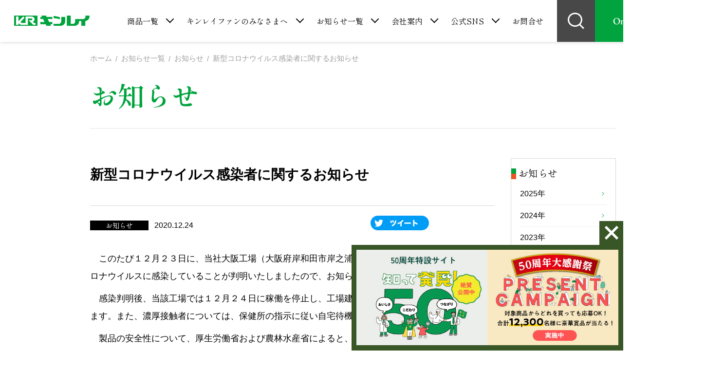

--- FILE ---
content_type: text/html; charset=UTF-8
request_url: https://www.kinrei.com/news/202012/24103000.php
body_size: 7317
content:
<!DOCTYPE html>
<!--[if lt IE 7]> <html lang="ja" class="ie6 lt-ie9 lt-ie8 lt-ie7"> <![endif]-->
<!--[if IE 7]><html lang="ja" class="ie7 lt-ie9 lt-ie8"> <![endif]-->
<!--[if IE 8]><html lang="ja" class="ie8 lt-ie9"> <![endif]-->
<!--[if IE 9]><html lang="ja" class="ie9"> <![endif]-->
<!--[if gt IE 9]><!--> <html lang="ja" class="re-html"> <!--<![endif]-->
<head prefix="og: http://ogp.me/ns# fb: http://ogp.me/ns/fb# article: http://ogp.me/ns/article#">
<meta charset="utf-8">
<meta http-equiv="x-ua-compatible" content="ie=edge">
<meta name="viewport" content="width=device-width, initial-scale=1">



<title>新型コロナウイルス感染者に関するお知らせ | なべやき屋キンレイ | 鍋焼うどん・冷凍麺はキンレイ</title>
<meta name="description" content="　このたび１２月２３日に、当社大阪工場（大阪府岸和田市岸之浦町）に勤務する従業員...">
<meta name="keywords" content="キンレイ,なべやき屋,鍋焼き,鍋焼うどん">
<!-- Open Graph Protocol -->
<meta property="og:site_name" content="なべやき屋キンレイ | 鍋焼うどん・冷凍麺はキンレイ">
<meta property="og:title" content="新型コロナウイルス感染者に関するお知らせ | なべやき屋キンレイ | 鍋焼うどん・冷凍麺はキンレイ">
<meta property="og:description" content="　このたび１２月２３日に、当社大阪工場（大阪府岸和田市岸之浦町）に勤務する従業員...">
<meta property="og:type" content="article">
<meta property="og:url" content="https://www.kinrei.com/news/202012/24103000.php">
<meta property="og:image" content="https://www.kinrei.com/img/meta/facebookicon.png">

<meta name="twitter:card" content="summary_large_image">
<meta name="twitter:title" content="新型コロナウイルス感染者に関するお知らせ | なべやき屋キンレイ | 鍋焼うどん・冷凍麺はキンレイ">
<meta name="twitter:description" content="　このたび１２月２３日に、当社大阪工場（大阪府岸和田市岸之浦町）に勤務する従業員...">


<link rel="prev" href="https://www.kinrei.com/news/202012/08153255.php" title="もぐナビベストフードアワード2020受賞のお知らせ">
<link rel="next" href="https://www.kinrei.com/news/202101/09131535.php" title="新型コロナウイルス感染者に関するお知らせ">
<meta name="msapplication-TileColor" content="#000000">
<meta name="msapplication-square70x70logo" content="https://www.kinrei.com/img/meta/tiny.jpg">
<meta name="msapplication-square150x150logo" content="https://www.kinrei.com/img/meta/square.jpg">
<meta name="msapplication-wide310x150logo" content="https://www.kinrei.com/img/meta/wide.jpg">
<meta name="msapplication-square310x310logo" content="https://www.kinrei.com/img/meta/large.jpg">

<!--[if !(lt IE 7)]><!--><link rel="stylesheet" href="/css/unsemantic-grid-responsive.css"><!--<![endif]-->
<!--[if (IE 7) & (!IEMobile)]><link rel="stylesheet" href="/css/ie.css"><![endif]-->
<link rel="stylesheet" href="/css/style.css">
<link rel="stylesheet" href="/css/print.css" media="print">
<link rel="stylesheet" href="/common/css/base.css">
<link rel="stylesheet" href="/share/js/libs/slick/slick-theme.css">
<link rel="stylesheet" href="/share/js/libs/slick/slick.css">
<link rel="stylesheet" href="/share/js/libs/magnific-popup/magnific-popup.css">
<link rel="stylesheet" href="/share/css/normalize.min.css">
<link rel="stylesheet" href="/share/css/main.css">
<link rel="stylesheet" href="/share/css/anime.css">
<link rel="stylesheet" href="/share/css/menu.css">
<link rel="stylesheet" href="/share/css/menu_list.css">
<link rel="stylesheet" href="/share/css/news.css">
<link rel="stylesheet" href="/share/css/company.css">
<link rel="stylesheet" href="/share/css/fan.css">
<link rel="stylesheet" href="/share/css/popup.css">
<style id="header_underline" type="text/css"></style>
<!--[if lt IE 9]><script src="/js/html5shiv-printshiv.js"></script><![endif]-->
<!--[if IE 8]><script src="/js/css3-mediaqueries.js"></script><![endif]-->
<!-- Google Tag Manager -->
<script>(function(w,d,s,l,i){w[l]=w[l]||[];w[l].push({'gtm.start':
new Date().getTime(),event:'gtm.js'});var f=d.getElementsByTagName(s)[0],
j=d.createElement(s),dl=l!='dataLayer'?'&l='+l:'';j.async=true;j.src=
'https://www.googletagmanager.com/gtm.js?id='+i+dl;f.parentNode.insertBefore(j,f);
})(window,document,'script','dataLayer','GTM-NCC3VW');</script>
<!-- End Google Tag Manager -->

<script src="/js/jquery-1.11.0.min.js"></script>
<script src="/js/plugins.js"></script>
<script type="text/javascript" src="/share/js/libs/slick/slick.min.js"></script>
<script type="text/javascript" src="/share/js/libs/magnific-popup/jquery.magnific-popup.min.js"></script>
<script type="text/javascript" src="/share/js/libs/jquery.matchHeight-min.js"></script>
<script type="text/javascript" src="/share/js/libs/jquery.validate.js"></script>
<script type="text/javascript" src="/share/js/libs/ajaxzip3.js"></script>
<script type="text/javascript" src="/share/js/libs/jquery.cookie.js"></script>
<script src="/share/js/main.js"></script>
<script src="/share/js/anime.js"></script>
<script src="/share/js/menu.js"></script>
<script src="/share/js/menulist.js"></script>
<script src="/share/js/news.js"></script>
<script src="/share/js/popup.js"></script>
<script src="/common/js/util.js"></script>
<!--[if !(lt IE 7)]><!--><script src="/js/masonry.pkgd_modern.js"></script><!--<![endif]-->
<!--[if lt IE 8]><script src="/js/jquery.masonry_ie.js"></script><![endif]-->
<script src="/js/default.js"></script>
</head>
<body class="news re-body archive-page">
<!-- Google Tag Manager (noscript) -->
<noscript><iframe src="https://www.googletagmanager.com/ns.html?id=GTM-NCC3VW"
height="0" width="0" style="display:none;visibility:hidden"></iframe></noscript>
<!-- End Google Tag Manager (noscript) -->


<div id="fb-root"></div>
<script>(function(d, s, id) {
  var js, fjs = d.getElementsByTagName(s)[0];
  if (d.getElementById(id)) return;
  js = d.createElement(s); js.id = id;
  js.src = "//connect.facebook.net/ja_JP/sdk.js#xfbml=1&version=v2.4";
  fjs.parentNode.insertBefore(js, fjs);
}(document, 'script', 'facebook-jssdk'));</script>
<!--<div class="popup-bnr">
  <p>×</p>
    <a href="https://fanpos.jp/u/kinrei/?from=hp" target="_blank">
        <img src="/share/images/header/bnr_questionnaire_kinrei.jpg" alt="キンレイに関するWEBアンケート">
    </a>
</div>-->

  <div class="floating-bnr">
    <div class="btn" id="flCloseBtn">
      <span></span>
      <span></span>
    </div>
  <a href="https://50th-kinrei.com/" target="_blank"><picture>
      <source media="(min-width:768px)" srcset="/img/common/bnr/fl-bnr_50th-lp.jpg">
      <img src="/img/common/bnr/sp/fl-bnr_50th-lp.jpg" alt="">
    </picture></a>
    <a href="https://50th-kinrei.com/campaign/" target="_blank"><picture>
      <source media="(min-width:768px)" srcset="/img/common/bnr/fl-bnr_50th-campaign.jpg?">
      <img src="/img/common/bnr/sp/fl-bnr_50th-campaign.jpg?" alt="">
    </picture></a>
  </div>
    
<header id="re-header">
    <h1>
        <a href="/">
            <img src="/share/images/header/logo_white.png" alt="キンレイ">
            <img src="/share/images/header/logo_gleen.png" alt="キンレイ">
        </a>
    </h1>
    <nav>
        <ul class="header_pc-only">
            <li>
                <p class="p-head_link"><a href="/menu/">商品一覧</a></p>
                <div class="header_slide">
                    <div class="header_slide_inner">
                        <div class="header_slide_content border-right">
                            <p class="header_sub_title"><a href="/menu/">商品一覧</a></p>
                            <ul>
                                <li>
                                    <a href="/menu/#udon">
                                        <span>うどん類</span>
                                        <img src="/share/images/header/commodity_img01.jpg" alt="うどん類">
                                    </a>
                                </li>
                                <li>
                                    <a href="/menu/#men">
                                        <span>ラーメン・つけ麺類</span>
                                        <img src="/share/images/header/commodity_img02.jpg" alt="ラーメン・つけ麺類">
                                    </a>
                                </li>
                                <li class="border-none">
                                    <ul>
                                        <li>
                                            <a href="/menu/business/">
                                                <span>業務用商品</span>
                                            </a>
                                        </li>
                                        <li>
                                            <a href="/menu/close/">
                                                <span>生産終了品</span>
                                            </a>
                                        </li>
                                    </ul>
                                </li>
                            </ul>
                        </div>
                        <div class="header_slide_content header_slide_content_s">
                            <ul class="header_list_wrap">
                                <li>
                                    <a href="/ramen/nowater/">
                                        <span>お水がいらない<br>ラーメン</span>
                                        <img src="/share/images/header/commodity_img03.png" alt="お水がいらないラーメン">
                                    </a>
                                </li>
                            </ul>
                        </div>
                        <p class="close"><img src="/share/images/header/close.png" alt="閉じる"></p>
                    </div>
                </div>
            </li>
            <li>
                <p class="p-head_link"><a href="/fan/">キンレイファンのみなさまへ</a></p>
                <div class="header_slide">
                    <div class="header_slide_inner header_slide_fan">
                        <div class="header_slide_content">
                        <p class="header_sub_title"><a href="/fan/">キンレイファンのみなさまへ</a></p>
                            <ul>
                                <li>
                                    <a href="/fan/#re-know">
                                        <span>キンレイを知ろう</span>
                                        <img src="/share/images/header/fan_img01.jpg" alt="キンレイを知ろう">
                                    </a>
                                </li>
                                <!-- <li>
                                    <a href="/fan/#re-enjoy">
                                        <span>キンレイを楽しもう</span>
                                        <img src="/share/images/header/fan_img02.jpg" alt="キンレイを楽しもう">
                                    </a>
                                </li> -->
                                <li>
                                    <a href="/fan/#re-pt">
                                        <span>キンレイに参加しよう</span>
                                        <img src="/share/images/header/fan_img03.jpg" alt="キンレイに参加しよう">
                                    </a>
                                </li>
                            </ul>
                        </div>
                        <div class="header_slide_content header_slide_content_s">
                            <ul class="header_list_wrap">
                                <li>
                                    <a href="/fan/#re-instagram">
                                        <span>ファンの笑顔</span>
                                        <img src="/share/images/header/fan_img04.png" alt="ファンの笑顔">
                                    </a>
                                </li>
                            </ul>
                        </div>
                        <p class="close"><img src="/share/images/header/close.png" alt="閉じる"></p>
                    </div>
                </div>
            </li>
            <li>
                <p class="p-head_link"><a href="/news/">お知らせ一覧</a></p>
                <div class="header_slide">
                    <div class="header_slide_inner">
                        <div class="header_slide_content">
                            <p class="header_sub_title"><a href="/news/">お知らせ一覧</a></p>
                            <ul>
                                <li>
                                    <a href="/news/kinrei-news/">
                                        <span>ニュース</span>
                                        <div>
                                            <img src="/share/images/header/news_img01.jpg" alt="ニュース">
                                            <p>メディア出演情報や<br>その他の告知など</p>
                                        </div>
                                    </a>
                                </li>
                                <li>
                                    <a href="/news/pressrelease/">
                                        <span>リリース</span>
                                        <div>
                                            <img src="/share/images/header/news_img02.jpg" alt="プレスリリース">
                                            <p>新商品発表や<br>イベント開催告知など</p>
                                        </div>
                                    </a>
                                </li>
                                <li class="border-none">
                                    <ul>
                                        <li class="border-none-link">
                                            <a href="/news/cat75/">
                                                <span>お知らせ</span>
                                            </a>
                                        </li>
                                    </ul>
                                </li>
                            </ul>
                        </div>
                        <p class="close"><img src="/share/images/header/close.png" alt="閉じる"></p>
                    </div>
                </div>
            </li>
            <li>
                <p class="p-head_link"><a href="/company/">会社案内</a></p>
                <div class="header_slide">
                    <div class="header_slide_inner">
                        <div class="header_slide_content">
                            <p class="header_sub_title"><a href="/company/">会社案内</a></p>
                            <ul class="header_list_wrap header_list_wrap2">
                                <li>
                                    <a href="/company/message.php">
                                        <span>企業理念</span>
                                        <img src="/share/images/header/company_img01.jpg" alt="">
                                    </a>
                                </li>
                                <li>
                                    <a href="/company/about.php">
                                        <span>会社概要</span>
                                        <img src="/share/images/header/company_img02.jpg" alt="会社概要">
                                    </a>
                                </li>
                                <li>
                                    <a href="/company/about.php#office">
                                        <span>事業所一覧</span>
                                        <img src="/share/images/header/company_img03.jpg" alt="事業所一覧">
                                    </a>
                                </li>
                                <li>
                                    <a href="/company/csr.php">
                                        <span>CSR方針・企業行動憲章</span>
                                        <img src="/share/images/header/company_img04.jpg" alt="CSR方針・企業行動憲章">
                                    </a>
                                </li>
                                <li>
                                    <a href="/magokoro/safety.html">
                                        <span>食の安全、環境活動</span>
                                        <img src="/share/images/header/company_img05.jpg" alt="食の安全、環境活動">
                                    </a>
                                </li>
                                <li>
                                    <a href="https://krspj.net/" target="_blank">
                                        <span>心染プロジェクト</span>
                                        <img src="/share/images/header/company_img06.jpg" alt="心染プロジェクト">
                                    </a>
                                </li>
                            </ul>
                        </div>
                        <div class="header_slide_content header_slide_content_s">
                            <ul class="header_list_wrap">
                                <li>
                                    <a href="/company/recruit.php">
                                        <span>採用情報</span>
                                        <img src="/share/images/header/company_img07.png" alt="採用情報">
                                    </a>
                                </li>
                                <li>
                                    <a href="/company/inquiry.php">
                                        <span>よくあるご質問</span>
                                        <img src="/share/images/header/company_img08.jpg" alt="よくあるご質問">
                                    </a>
                                </li>
                                <li class="border-none">
                                    <ul>
                                        <li class="border-none-link">
                                            <a href="/company/privacypolicy.php">
                                                <span>プライバシーポリシー</span>
                                            </a>
                                        </li>
                                    </ul>
                                </li>
                            </ul>
                        </div>
                        <p class="close"><img src="/share/images/header/close.png" alt="閉じる"></p>
                    </div>
                </div>
            </li>
            <li>
                <p class="p-head_link"><a href="https://www.instagram.com/kinrei_fan/" target="_blank">公式SNS</a></p>
                <div class="header_slide">
                    <div class="header_slide_inner header_slide_inner_sns">
                        <div class="header_slide_content border-right">
                            <p class="header_sub_title"><a href="https://www.instagram.com/kinrei_fan/" target="_blank">公式SNS</a></p>
                            <ul>
                                <li>
                                    <p><img src="/share/images/header/sns_img01.png" alt=""></p>
                                    <div class="fontHira">
                                        <a href="https://www.instagram.com/kinrei_fan/" target="_blank">kinrei_fan</a>
                                        <span>ファンの皆さんとキンレイを楽しむ<br>公式ファンクラブ。ぜひ遊びに来てくださいね！</span>
                                    </div>
                                </li>
                            </ul>
                        </div>
                        <div class="header_slide_content">
                            <p class="header_sub_title">&nbsp;</p>
                            <ul>
                                <li>
                                    <p style="max-width: 70px;"><img src="/share/images/header/sns_img03.png" alt=""></p>
                                    <div class="fontHira">
                                        <a href="https://www.youtube.com/channel/UCdnnndvvzSIdTW0x0Ajb25A" target="_blank">YouTube</a>
                                        <span>冷凍鍋焼うどんでお馴染みの<br>『なべやき屋キンレイ』の公式YouTubeです。</span>
                                    </div>
                                </li>
                            </ul>
                        </div>
                        <p class="close"><img src="/share/images/header/close.png" alt="閉じる"></p>
                    </div>
                </div>
            </li>
            <li>
                <p><a href="/contact/">お問合せ</a></p>
            </li>
            <li>
                <div class="re-nav_link_box">
                    <a href="javascript:void(0)" class="re-nav_search"><img src="/share/images/header/icon_search.png" alt="検索"></a>
                    <a href="https://kinrei-shop.jp/" target="_blank" class="fontEn">Online Store<img src="/share/images/header/icon_onlinestore.png" alt="Online Store"></a>
                </div>
                <div class="header_slide header_slide_active">
                    <div class="header_slide_inner header_slide_inner_search">
                        <form method="get" action="https://www.kinrei.com/mt/mt-search.cgi"> 
                            <input type="search" class="nav_search" name="search" value="" placeholder="検索ワードを入力してください">
                            <input type="hidden" name="IncludeBlogs" value="1,2,3,4,5,12">
                            <input type="hidden" name="blog_id" value="1">
                            <button type="submit" name="button">
                                <img alt="検索" src="/share/images/header/iconSearch_green.png">
                            </button>
                        </form>
                        <p class="close"><img src="/share/images/header/close.png" alt="閉じる"></p>
                    </div>
                </div>
            </li>
        </ul>

        <div class="header_hamburger-only">
            <ul class="header_hamburger_parentlist">
                <li><a href="/menu/">商品一覧</a></li>
                <li><a href="/fan/">キンレイファンのみなさまへ</a></li>
                <li><a href="/news/">お知らせ一覧</a></li>
                <li><a href="/company/">会社案内</a></li>
                <li><a href="https://www.instagram.com/kinrei_fan/" target="_blank">公式SNS</a></li>
                <li><a href="/contact/">お問合せ</a></li>
                <li><a href="https://kinrei-shop.jp/" target="_blank"><img src="/share/images/footer/onlineshop_banner_sp.jpg" alt="Online Shop"></a></li>
            </ul>

            <ul class="header_hamburger_childlist">
                <li>
                    <p class="header_hamburger_subtitle"><span>商品一覧</span></p>
                    <ul>
                    <li>
                            <p><a href="/menu/">商品一覧トップ</a></p>
                            <ul>
                                <li><p><a href="/menu/#udon">うどん類</a></p></li>
                                <li><p><a href="/menu/#men">ラーメン・つけ麺類</a></p></li>
                                <li><p><a href="/menu/business/">業務用商品</a></p></li>
                                <li><p><a href="/menu/close/">生産終了品</a></p></li>
                                <li><p><a href="/ramen/nowater/">お水がいらないラーメン</a></p></li> 
                            </ul>
                    </li>
                    </ul>
                </li>
                <li>
                    <p class="header_hamburger_subtitle"><span>キンレイファンのみなさまへ</span></p>
                    <ul>
                    <li>
                            <p><a href="/fan/">キンレイファンのみなさまへトップ</a></p>
                            <ul>
                                <li><p><a href="/fan/#re-know">キンレイを知ろう</a></p></li>
                                <!-- <li><p><a href="/fan/#re-enjoy">キンレイを楽しもう</a></p></li> -->
                                <li><p><a href="/fan/#re-pt">キンレイに参加しよう</a></p></li>
                                <li><p><a href="/fan/#re-instagram">ファンの笑顔</a></p></li>
                            </ul>
                    </li>
                    </ul>
                </li>
                <li>
                    <p class="header_hamburger_subtitle"><span>お知らせ一覧</span></p>
                    <ul>
                        <li>
                            <p><a href="/news/">お知らせ一覧トップ</a></p>
                            <ul>
                                <li><p><a href="/news/kinrei-news/">ニュース</a></p></li>
                                <li><p><a href="/news/pressrelease/">リリース</a></p></li>
                            </ul>
                        </li>
                        <li>
                            <p class="re-hamburger_link fontHira"><a href="/news/cat75/">お知らせ</a></p>
                        </li>
                    </ul>
                </li>
                <li>
                    <p class="header_hamburger_subtitle"><span>会社案内</span></p>
                    <ul>
                        <li>
                            <p><a href="/company/">会社案内トップ</a></p>
                            <ul>
                                <li><p><a href="/company/message.php">企業理念</a></p></li>
                                <li><p><a href="/company/about.php">会社概要</a></p></li>
                                <li><p><a href="/company/about.php#office">事業所一覧</a></p></li>
                                <li><p><a href="/company/csr.php">キンレイの取り組み</a></p></li>
                                <li><p><a href="/magokoro/safety.html">安全・安心のために（ISO）</a></p></li>
                                <li><p><a href="https://krspj.net/" target="_blank">心染プロジェクト</a></p></li>
                            </ul>
                        </li>
                        <li>
                            <p class="re-hamburger_link fontHira"><a href="/company/recruit.php">採用情報</a></p>
                            <p class="re-hamburger_link fontHira"><a href="/company/inquiry.php">よくあるご質問</a></p>
                            <p class="re-hamburger_link fontHira"><a href="/company/privacypolicy.php">プライバシーポリシー</a></p>
                        </li>
                    </ul>
                </li>
                <li>
                    <p class="header_hamburger_subtitle"><span>公式SNS</span></p>
                    <ul>
                        <li>
                            <p>公式SNS</p>
                            <div class="re-insta">
                                <a href="https://www.instagram.com/kinrei_fan/" target="_blank" class="fontHira">
                                    <p>kinrei_fan</p>
                                    <p>ファンの皆さんとキンレイを楽しむ公式ファンクラブ。ぜひ遊びに来てくださいね！</p>
                                </a>
                            </div>
                            <div class="re-youtube">
                                <a href="https://www.youtube.com/channel/UCdnnndvvzSIdTW0x0Ajb25A" target="_blank" class="fontHira">
                                    <p>YouTube</p>
                                    <p>冷凍鍋焼うどんでお馴染みの<br>『なべやき屋キンレイ』の公式YouTubeです。</p>
                                </a>
                            </div>
                        </li>
                    </ul>
                </li>
                <li>
                    <p class="header_hamburger_subtitle"><span>お問合せ</span></p>
                    <ul>
                        <li>
                            <p><a href="/contact/#re-company_contact">製品に関するお問合せ・ご意見</a></p>
                        </li>
                        <li>
                            <p><a href="/contact/#re-company_question">よくあるご質問</a></p>
                        </li>
                        <li>
                            <p><a href="/contact/#re-company_group">日本冷凍めん協会</a></p>
                        </li>
                    </ul>
                </li>
            </ul>
        </div>
    </nav>
    <div class="re-hamburger_search">
        <a href="javascript:void(0)" class="re-nav_search"><img src="/share/images/header/iconSearch.png" alt="検索"></a>
        <div class="re-hamburger_search_inner">
            <form method="get" action="https://www.kinrei.com/mt/mt-search.cgi"> 
                <input type="search" class="nav_search" name="search" value="" placeholder="検索ワードを入力してください">
                <input type="hidden" name="IncludeBlogs" value="1,2,3,4,5,12">
                <input type="hidden" name="blog_id" value="1">
                <button type="submit" name="button">
                    <img alt="検索" src="/share/images/header/iconSearch_green.png">
                </button>
            </form>
            <p class="re-hamburger_search_arrow"><img src="/share/images/header/search_arrow.png" alt="閉じる"></p>
        </div>
    </div>
    <div class="navToggle"><span></span><span></span></div>
</header>

    <main>
        <!-- パンくず・見出しここから -->
        <section class="re-under-title">
                <ul class="re-topicpath">
                    <li itemscope itemtype="http://data-vocabulary.org/Breadcrumb">
                    <a href="/" itemprop="url"><span itemprop="title">ホーム</span></a>
                    </li>
                    
                    <li itemscope itemtype="http://data-vocabulary.org/Breadcrumb"><a href="/news/" itemprop="url"><span itemprop="title">お知らせ一覧</span></a></li>
                    
                    <li itemscope itemtype="http://data-vocabulary.org/Breadcrumb"><a href="/news/cat75/" itemprop="url"><span itemprop="title">お知らせ</span></a></li>
                      
                    <li itemscope itemtype="http://data-vocabulary.org/Breadcrumb">
                    <em itemprop="title">新型コロナウイルス感染者に関するお知らせ</em>
                    </li>
                </ul>
                <h2 class="re-page-title">お知らせ</h2>
            </section>
<!-- ニュースここから -->
        <article id="re-newsdetail">

            <section id="re-mainArea">
                <h3 class="news-title fontHira">
                    新型コロナウイルス感染者に関するお知らせ
                </h3>
                <div class="re-flex">
                    <ul>
                        
                        <li>
                            <p class="re-tag re-tag-cat75">お知らせ</p>
                        </li>
                        <li>
                            <p class="re-day fontHira">2020.12.24</p>
                        </li>
                        
                    </ul>
                    <div class="re-sns">
                        <div class="tw"><a class="twitter-share-button" href="https://twitter.com/share?url=https://www.kinrei.com/news/202012/24103000.php&text=新型コロナウイルス感染者に関するお知らせ" target="_blank"><img src="/share/images/news/icon_twitter.png" alt="Twitterでシェアする"></a></div>
                        
                        <div class="fb"><div class="fb-like" data-layout="button_count" data-action="like" data-show-faces="false" data-share="false"></div></div>
                        <span>
                            <script type="text/javascript" src="//media.line.me/js/line-button.js?v=20140411" ></script>
                            <script type="text/javascript">
                            new media_line_me.LineButton({"pc":false,"lang":"ja","type":"a"});
                            </script>
                        </span>
                    </div>
                </div>

                <div class="article-body article-body-cat-cat75">
                    
                        
                            
                        
                    

                    <div class="re-newstext">
                        <div class="re-text fontHira"><p>　このたび１２月２３日に、当社大阪工場（大阪府岸和田市岸之浦町）に勤務する従業員１名が新型コロナウイルスに感染していることが判明いたしましたので、お知らせいたします。</p>
<p>　感染判明後、当該工場では１２月２４日に稼働を停止し、工場建屋内各所の消毒作業を実施しております。また、濃厚接触者については、保健所の指示に従い自宅待機としております。</p>
<p>　製品の安全性について、厚生労働省および農林水産省によると、食品を介して新型コロナウイルス感染症に感染したとされる事例は報告されておりません。また当社では、当社の定める厳格な品質管理、食品安全衛生基準に則り、従業員に対する毎日の検温・体調管理に加え、製造ラインに入る際に複数回の手洗いや消毒及びマスク、手袋の着用を実施しております。当社製品の品質に問題はございませんので、安心してお召し上がりいただけます。</p>
<p>　今後も引き続き、感染拡大防止と従業員の安全確保を最優先に、食品製造業としての供給責任を果たすべく事業継続に努めてまいります。</p>
<p align="right">以上</p></div>
                        
                    </div>
                    
                    
                </div>
                

                            

                



            </section>
            
                <aside id="re-side">
    <div>
        <h4>お知らせ</h4>
		
		  
		  
		  
		  
		  
		  
		
		  
		  
		  
		  
		  
		  
		
		  
		  
		  
		  
		  
		  
		
		  
		  
		  
		  
		  
		  
		
		  
		  
		  
		  
		  
		  
		
		  
		  
		  
		  
		  
		  
		
		  
		  
		  
		  
		  
		  
		
		  
		  
		  
		    
		    
		  
		  
		  
		  
		
		  
		  
		  
		    
		    
		  
		  
		  
		  
		
		  
		  
		  
		    
		    
		  
		  
		  
		  
		
		  
		  
		  
		    
		    
		  
		  
		  
		  
		
		  
		  
		  
		    
		    
		  
		  
		  
		  
		
		  
		  
		  
		    
		    
		  
		  
		  
		  
		
		  
		  
		  
		    
		    
		  
		  
		  
		  
		
		  
		  
		    
		    
		  
		  
		  
		  
		  
		
		  
		  
		    
		    
		  
		  
		  
		  
		  
		
		  
		  
		    
		    
		  
		  
		  
		  
		  
		
		  
		  
		    
		    
		  
		  
		  
		  
		  
		
		  
		  
		    
		    
		  
		  
		  
		  
		  
		
		  
		  
		    
		    
		  
		  
		  
		  
		  
		
		  
		  
		    
		    
		  
		  
		  
		  
		  
		
		  
		  
		    
		    
		  
		  
		  
		  
		  
		
		  
		  
		    
		    
		  
		  
		  
		  
		  
		
		  
		  
		    
		    
		  
		  
		  
		  
		  
		
		  
		  
		    
		    
		  
		  
		  
		  
		  
		
		  
		  
		    
		    
		  
		  
		  
		  
		  
		
		  
		  
		  
		  
		  
		  
		
		  
		  
		  
		  
		  
		  
		
		  
		  
		  
		  
		  
		  
		
		  
		  
		  
		  
		  
		  
		
		  
		  
		  
		  
		  
		  
		
		  
		  
		  
		  
		  
		  
		
		  
		  
		  
		  
		  
		  
		
		  
		  
		  
		  
		  
		  
		
		  
		  
		  
		  
		  
		  
		
		  
		  
		  
		  
		  
		  
		
		  
		  
		  
		  
		  
		  
		    
		    
		  
		
		  
		  
		  
		  
		  
		  
		
		  
		  
		  
		  
		  
		  
		
		  
		  
		  
		  
		  
		  
		
		  
		  
		  
		  
		  
		  
		
		  
		  
		  
		  
		  
		  
		
		  
		  
		  
		  
		  
		  
		
		  
		  
		  
		  
		  
		  
		
		  
		  
		  
		  
		  
		  
		
		  
		  
		  
		  
		  
		  
		
		  
		  
		  
		  
		  
		  
		
		  
		  
		  
		  
		  
		  
		
		  
		  
		  
		  
		  
		  
		
		  
		  
		  
		  
		  
		  
		
		  
		    
		    
		  
		  
		  
		  
		  
		  
		
		  
		    
		    
		  
		  
		  
		  
		  
		  
		
		  
		    
		    
		  
		  
		  
		  
		  
		  
		
		  
		    
		    
		  
		  
		  
		  
		  
		  
		
		  
		  
		  
		  
		    
		    
		  
		  
		  
		
		  
		  
		  
		  
		    
		    
		  
		  
		  
		
		  
		  
		  
		  
		    
		    
		  
		  
		  
		

		
		  
		  
		  
		  

		  
		  
		  

		  
		  
		  

		  
		  
		  

		  
		  
		  

		  
		  
		  
		  
			  <a href="https://www.kinrei.com/news/2025/"><p class="fontHira">2025年</p></a>
		  
		
		  
		  
		  
		  

		  
		  
		  

		  
		  
		  

		  
		  
		  

		  
		  
		  

		  
		  
		  
		  
			  <a href="https://www.kinrei.com/news/2024/"><p class="fontHira">2024年</p></a>
		  
		
		  
		  
		  
		  

		  
		  
		  

		  
		  
		  

		  
		  
		  

		  
		  
		  

		  
		  
		  
		  
			  <a href="https://www.kinrei.com/news/2023/"><p class="fontHira">2023年</p></a>
		  
		
		  
		  
		  
		  

		  
		  
		  

		  
		  
		  

		  
		  
		  

		  
		  
		  

		  
		  
		  
		  
			  <a href="https://www.kinrei.com/news/2022/"><p class="fontHira">2022年</p></a>
		  
		
		  
		  
		  
		  

		  
		  
		  

		  
		  
		  

		  
		  
		  

		  
		  
		  

		  
		  
		  
		  
			  <a href="https://www.kinrei.com/news/2021/"><p class="fontHira">2021年</p></a>
		  
		
		  
		  
		  
		  

		  
		  
		  

		  
		  
		  

		  
		  
		  

		  
		  
		  

		  
		  
		  
		  
			  <a href="https://www.kinrei.com/news/2020/"><p class="fontHira">2020年</p></a>
		  
		
		  
		  
		  
		  

		  
		  
		  

		  
		  
		  

		  
		  
		  

		  
		  
		  

		  
		  
		  
		  
			  <a href="https://www.kinrei.com/news/2019/"><p class="fontHira">2019年</p></a>
		  
		
		  
		  
		  
		  

		  
		  
		  

		  
		  
		  

		  
		  
		  

		  
		  
		  

		  
		  
		  
		  
			  <a href="https://www.kinrei.com/news/2018/"><p class="fontHira">2018年</p></a>
		  
		
		  
		  
		  
		  

		  
		  
		  

		  
		  
		  

		  
		  
		  

		  
		  
		  

		  
		  
		  
		  
			  <a href="https://www.kinrei.com/news/2017/"><p class="fontHira">2017年</p></a>
		  
		
		  
		  
		  
		  

		  
		  
		  

		  
		  
		  

		  
		  
		  

		  
		  
		  

		  
		  
		  
		  
			  <a href="https://www.kinrei.com/news/2016/"><p class="fontHira">2016年</p></a>
		  
		
		  
		  
		  
		  

		  
		  
		  

		  
		  
		  

		  
		  
		  

		  
		  
		  

		  
		  
		  
		  
			  <a href="https://www.kinrei.com/news/2015/"><p class="fontHira">2015年</p></a>
		  
		
		  
		  
		  
		  

		  
		  
		  

		  
		  
		  

		  
		  
		  

		  
		  
		  

		  
		  
		  
		  
			  <a href="https://www.kinrei.com/news/2014/"><p class="fontHira">2014年</p></a>
		  
		
		  
		  
		  
		  

		  
		  
		  

		  
		  
		  

		  
		  
		  

		  
		  
		  

		  
		  
		  
		  
			  <a href="https://www.kinrei.com/news/2013/"><p class="fontHira">2013年</p></a>
		  
		
        
    </div>

    <p class="re-banner"><a href="/fan/news/column/"><img src="/common/img/news/side_button_column.jpg" alt="冷凍麺コラム"></a></p>
    <p class="re-banner"><a href="/fan/news/kokumen/"><img src="/common/img/news/side_button_kokumen.png" alt="国麺調査"></a></p>

</aside>            
        </article>
    </main>
      <footer id="re-footer">
        <div class="re-footer_contact">
            <div class="re-footer_contact_inner">
                <div class="left-column">
                    <h2>お問合せ</h2>
                    <a href="/company/inquiry.php">よくあるご質問</a>
                </div>
                <div class="right-column">
                    <ul>
                        <li>
                            <p class="re-footer_contact_head">製品に関するお問合せはこちら</p>
                            <p class="re-footer_contact_tel"><span class="pc-only">0120-094-615</span><a href="tel:0120-094-615" class="sp-only">0120-094-615</a></p>
                            <p class="re-footer_contact_txt fontHira">受付時間 9:00～17:30<span>(土・日・祝祭日・年末年始を除く)</span></p>
                        </li>
                        <li>
                            <p class="re-footer_contact_head">通販のお問合せはこちら</p>
                            <p class="re-footer_contact_tel"><span class="pc-only">0120-937-062</span><a href="tel:0120-937-062" class="sp-only">0120-937-062</a></p>
                            <p class="re-footer_contact_txt fontHira">受付時間 9:00～17:00<span>(土・日・祝祭日・年末年始を除く)</span></p>
                        </li>
                    </ul>
                    <p class="re-footer_contact_cap fontHira"><span>※お問合せの内容を正確に承るために、<br>通話内容を録音させて頂きます。</span><span>※時間外は留守番電話に繋がります。</span></p>
                </div>
                <p class="re-pagetop"><a href="#" class="smooth"><img src="/share/images/footer/topbtn.png" alt="pagetop"></a></p>
            </div>
        </div>
        <div class="re-footer_contents">
            <div class="left-column">
                <ul>
                    <li>
                        <h5>商品一覧</h5>
                        <ul class="fontHira">
                            <li><a href="/menu/#udon">うどん類</a></li>
                            <li><a href="/menu/#men">ラーメン・つけ麺類</a></li>
                            <li><a href="/menu/business/">業務用商品</a></li>
                            <li><a href="/menu/close/">生産終了品</a></li>
                            <li><a href="/ramen/nowater/">お水がいらないラーメン</a></li>
                        </ul>
                    </li>
                    <li>
                        <h5>キンレイファンのみなさまへ</h5>
                        <ul class="fontHira">
                            <li><a href="/fan/#re-know">キンレイを知ろう</a></li>
                            <!-- <li><a href="/fan/#re-enjoy">キンレイを楽しもう</a></li> -->
                            <li><a href="/fan/#re-pt">キンレイに参加しよう</a></li>
                            <li><a href="/fan/#re-instagram">ファンの笑顔</a></li>
                        </ul>
                    </li>
                    <li>
                        <h5>お知らせ一覧</h5>
                        <ul class="fontHira">
                            <li><a href="/news/kinrei-news/">ニュース</a></li>
                            <li><a href="/news/pressrelease/">リリース</a></li>
                            <li><a href="/news/cat75/">お知らせ</a></li>
                        </ul>
                    </li>
                    <li>
                        <h5>会社案内</h5>
                        <ul class="fontHira">
                            <li><a href="/company/message.php">企業理念</a></li>
                            <li><a href="/company/about.php">会社概要</a></li>
                            <li><a href="/company/about.php#office">事業所一覧</a></li>
                            <li><a href="/company/csr.php">CSR方針・企業行動憲章</a></li>
                            <li><a href="/magokoro/safety.html">食の安全、環境活動</a></li>
                            <li><a href="https://krspj.net/" target="_blank">心染プロジェクト</a></li>
                            <li><a href="/company/recruit.php">採用情報</a></li>
                            <li><a href="/company/inquiry.php">よくあるご質問</a></li>
                            <li><a href="/company/privacypolicy.php">プライバシーポリシー</a></li>
                        </ul>
                    </li>
                    <li>
                        <h5>ブログ/関連コンテンツ</h5>
                        <ul class="fontHira">
                            <li><a href="/news/blog/">キンレイブログ</a></li>
                            <li><a href="/fan/news/column/">冷凍めんコラム</a></li>
                            <li><a href="/fan/news/kokumen/">国麺調査</a></li>
                        </ul>
                    </li>
                </ul>
            </div>
            <div class="right-column">
                <ul>
                    <li>
                        <h5>Follow us</h5>
                        <ul>
                            <li><a href="https://www.instagram.com/kinrei_fan/" target="_blank"><img src="/share/images/top/icon_insta.png" alt="インスタへリンク"></a></li>
                            <li><a href="https://www.youtube.com/channel/UCdnnndvvzSIdTW0x0Ajb25A" target="_blank" target="_blank"><img src="/share/images/top/icon_youtube.png" alt="YouTube"></a></li>
                        </ul>
                    </li>
                    <li>
                        <h5>オンラインショップ</h5>
                        <p><a href="https://kinrei-shop.jp/" target="_blank"><img src="/share/images/footer/onlineshop_banner_pc.jpg" alt="OnlineShop"><img src="/share/images/footer/onlineshop_banner_pc.jpg" alt="OnlineShop"></a></p>
                    </li>
                </ul>
            </div>
        </div>

        <div class="re-copy_box">
            <p><img src="/share/images/top/logo_black.png" alt="キンレイ"></p>
            <p>&copy;2025  KINREI  ALL RIGHTS RESERVED.</p>
        </div>
    </footer>
    <!--[if lt IE 8]><script src="/css/ie7/ie7.js"></script><![endif]-->
  </body>
</html>




--- FILE ---
content_type: text/css
request_url: https://www.kinrei.com/common/css/base.css
body_size: 30800
content:
@charset "UTF-8";
/* ### mixin.scss ### */
/* ### setting.scss ### */
.nowater #contents .item, .nowater .aboutArea .aboutAreaCont, .nowater .seriesArea .seriesAreaCont, .nowater .instagramArea .instagramAreaCont, .nowater .himitsuArea .himitsuAreaCont, .nowater .mainVisualUnder .mainVisualUnderCont, .nowater .productDetailCont { width: 1200px; margin: 0 auto; min-width: 1200px; }
@media screen and (max-width: 760px) { .nowater #contents .item, .nowater .aboutArea .aboutAreaCont, .nowater .seriesArea .seriesAreaCont, .nowater .instagramArea .instagramAreaCont, .nowater .himitsuArea .himitsuAreaCont, .nowater .mainVisualUnder .mainVisualUnderCont, .nowater .productDetailCont { width: auto; min-width: 0; } }

.headline1, .headline2, .newsMain h2, .newsMain .date, .news h1.newstitle, .news .newsList h2, .news .date, .article-body h2, .otoriyose .kodawariArea .buttonStyle a, .otoriyose .vesselArea .title, .otoriyose .productDetail .cont01 .price, .otoriyose .howtoArea .cont02 .text01, .otoriyose .otherList li, .messageArea { font-family: hannari,"游明朝", YuMincho, "ヒラギノ明朝 ProN W3", "Hiragino Mincho ProN", "HG明朝E", "ＭＳ Ｐ明朝", "ＭＳ 明朝", "ヒラギノ角ゴ Pro W3", "Hiragino Kaku Gothic Pro", "メイリオ", Meiryo, "ＭＳ Ｐゴシック", "MS PGothic", sans-serif; }

#himitsu .inner, .newsMain .slick-list li, .categoryMenu ul, .news .main-content, .news .mainArea .banner, .news .newsList article, .otoriyose .kodawariArea .inner, .otoriyose .otoriyoseList .cont, .otoriyose .otoriyoseList .pack, .otoriyose .introduceArea .cont02, .otoriyose .vesselArea, .otoriyose .productDetail .cont01, .otoriyose .productDetail .cont01 .package, .otoriyose .howtoArea .cont01, .otoriyose .howtoArea .cont01 .inner:nth-of-type(1), .otoriyose .howtoArea .cont01 .box, .otoriyose .otherList { *zoom: 1; }
#himitsu .inner:after, .newsMain .slick-list li:after, .categoryMenu ul:after, .news .main-content:after, .news .mainArea .banner:after, .news .newsList article:after, .otoriyose .kodawariArea .inner:after, .otoriyose .otoriyoseList .cont:after, .otoriyose .otoriyoseList .pack:after, .otoriyose .introduceArea .cont02:after, .otoriyose .vesselArea:after, .otoriyose .productDetail .cont01:after, .otoriyose .productDetail .cont01 .package:after, .otoriyose .howtoArea .cont01:after, .otoriyose .howtoArea .cont01 .inner:nth-of-type(1):after, .otoriyose .howtoArea .cont01 .box:after, .otoriyose .otherList:after { visibility: hidden; display: block; font-size: 0; content: " "; clear: both; height: 0; }

@media screen and (min-width: 761px) { .w100 { width: 100px !important; }
  .w110 { width: 110px !important; }
  .w120 { width: 120px !important; }
  .w130 { width: 130px !important; }
  .w140 { width: 140px !important; }
  .w150 { width: 150px !important; }
  .w160 { width: 160px !important; }
  .w170 { width: 170px !important; }
  .w180 { width: 180px !important; }
  .w190 { width: 190px !important; }
  .w200 { width: 200px !important; }
  .w210 { width: 210px !important; }
  .w220 { width: 220px !important; }
  .w230 { width: 230px !important; }
  .w240 { width: 240px !important; }
  .w250 { width: 250px !important; }
  .w260 { width: 260px !important; }
  .w270 { width: 270px !important; }
  .w280 { width: 280px !important; }
  .w290 { width: 290px !important; }
  .w300 { width: 300px !important; }
  .w310 { width: 310px !important; }
  .w320 { width: 320px !important; }
  .w330 { width: 330px !important; }
  .w340 { width: 340px !important; }
  .w350 { width: 350px !important; }
  .w360 { width: 360px !important; }
  .w370 { width: 370px !important; }
  .w380 { width: 380px !important; }
  .w390 { width: 390px !important; }
  .w400 { width: 400px !important; }
  .w410 { width: 410px !important; }
  .w420 { width: 420px !important; }
  .w430 { width: 430px !important; }
  .w440 { width: 440px !important; }
  .w450 { width: 450px !important; }
  .w460 { width: 460px !important; }
  .w470 { width: 470px !important; }
  .w480 { width: 480px !important; }
  .w490 { width: 490px !important; }
  .w500 { width: 500px !important; }
  .w510 { width: 510px !important; }
  .w520 { width: 520px !important; }
  .w530 { width: 530px !important; }
  .w540 { width: 540px !important; }
  .w550 { width: 550px !important; }
  .w560 { width: 560px !important; }
  .w570 { width: 570px !important; }
  .w580 { width: 580px !important; }
  .w590 { width: 590px !important; }
  .w600 { width: 600px !important; }
  .w610 { width: 610px !important; }
  .w620 { width: 620px !important; }
  .w630 { width: 630px !important; }
  .w640 { width: 640px !important; }
  .w650 { width: 650px !important; }
  .w660 { width: 660px !important; }
  .w670 { width: 670px !important; }
  .w680 { width: 680px !important; }
  .w690 { width: 690px !important; }
  .w700 { width: 700px !important; }
  .w710 { width: 710px !important; }
  .w720 { width: 720px !important; }
  .w730 { width: 730px !important; }
  .w740 { width: 740px !important; }
  .w750 { width: 750px !important; }
  .w760 { width: 760px !important; }
  .w770 { width: 770px !important; }
  .w780 { width: 780px !important; }
  .w790 { width: 790px !important; }
  .w800 { width: 800px !important; }
  .w810 { width: 810px !important; }
  .w820 { width: 820px !important; }
  .w830 { width: 830px !important; }
  .w840 { width: 840px !important; }
  .w850 { width: 850px !important; }
  .w860 { width: 860px !important; }
  .w870 { width: 870px !important; }
  .w880 { width: 880px !important; }
  .w890 { width: 890px !important; }
  .w900 { width: 900px !important; }
  .w910 { width: 910px !important; }
  .w920 { width: 920px !important; }
  .w930 { width: 930px !important; }
  .w940 { width: 940px !important; }
  .w950 { width: 950px !important; } }
.headline1 { font-size: 45px; text-align: center; margin-bottom: 40px; }

@media screen and (max-width: 760px) { .headline1 { font-size: 30px; text-align: center; margin-bottom: 20px; } }
.headline2 { margin-bottom: 30px; padding: 5px 10px 10px; font-size: 25px; letter-spacing: -2px; font-weight: bold; text-align: center; position: relative; }
.headline2:after, .headline2:before { content: ""; display: block; height: 1px; width: 100%; background: url(/common/img/common/line_title.png) no-repeat 50% 50%; position: absolute; left: 0; }
.headline2:before { top: 0; }
.headline2:after { bottom: 0; }

@media all and (-ms-high-contrast: none) { .headline2 { padding-top: 15px; } }
@media screen and (max-width: 760px) { .headline2 { line-height: 1.2; font-size: 20px; margin-bottom: 20px; } }
#himitsumenu img { max-width: 100%; max-height: 100%; }
#himitsumenu .scroll { position: fixed; left: 0; z-index: 2; right: 0; bottom: 130px; width: 67px; margin: auto; }
#himitsumenu ul { position: fixed; left: 0; right: 0; bottom: 10px; margin: auto; z-index: 1; width: 480px; }
#himitsumenu ul li { float: right; margin: 0 20px 0 0; }
#himitsumenu ul a { text-indent: -9999px; display: block; }
#himitsumenu ul a:hover { opacity: 1; -ms-filter: "alpha(opacity=100)"; filter: alpha(opacity=100); }
@media screen and (max-width: 760px) { #himitsumenu ul { display: none; } }
#himitsumenu .num1 a { width: 33px; height: 102px; background: url(/common/img/magokoro/himitsu/nav_01.png) no-repeat 0 0; }
#himitsumenu .num2 a { width: 33px; height: 76px; background: url(/common/img/magokoro/himitsu/nav_02.png) no-repeat 0 0; }
#himitsumenu .num3 a { width: 34px; height: 75px; background: url(/common/img/magokoro/himitsu/nav_03.png) no-repeat 0 0; }
#himitsumenu .num4 a { width: 32px; height: 116px; background: url(/common/img/magokoro/himitsu/nav_04.png) no-repeat 0 0; }
#himitsumenu .num5 a { width: 32px; height: 79px; background: url(/common/img/magokoro/himitsu/nav_05.png) no-repeat 0 0; }
#himitsumenu .num6 a { width: 33px; height: 98px; background: url(/common/img/magokoro/himitsu/nav_06.png) no-repeat 0 0; }
#himitsumenu .num7 a { width: 34px; height: 108px; background: url(/common/img/magokoro/himitsu/nav_07.png) no-repeat 0 0; }
#himitsumenu .num8 a { width: 33px; height: 90px; background: url(/common/img/magokoro/himitsu/nav_08.png) no-repeat 0 0; margin-left: 0; }
#himitsumenu .num1 a:hover, #himitsumenu .num1.active { background: url(/common/img/magokoro/himitsu/nav_01_hover.png) no-repeat 0 0; }
#himitsumenu .num2 a:hover, #himitsumenu .num2.active { background: url(/common/img/magokoro/himitsu/nav_02_hover.png) no-repeat 0 0; }
#himitsumenu .num3 a:hover, #himitsumenu .num3.active { background: url(/common/img/magokoro/himitsu/nav_03_hover.png) no-repeat 0 0; }
#himitsumenu .num4 a:hover, #himitsumenu .num4.active { background: url(/common/img/magokoro/himitsu/nav_04_hover.png) no-repeat 0 0; }
#himitsumenu .num5 a:hover, #himitsumenu .num5.active { background: url(/common/img/magokoro/himitsu/nav_05_hover.png) no-repeat 0 0; }
#himitsumenu .num6 a:hover, #himitsumenu .num6.active { background: url(/common/img/magokoro/himitsu/nav_06_hover.png) no-repeat 0 0; }
#himitsumenu .num7 a:hover, #himitsumenu .num7.active { background: url(/common/img/magokoro/himitsu/nav_07_hover.png) no-repeat 0 0; }
#himitsumenu .num8 a:hover, #himitsumenu .num8.active { background: url(/common/img/magokoro/himitsu/nav_08_hover.png) no-repeat 0 0; }

#himitsu .section { position: relative; }
#himitsu .inner { width: 980px; text-align: center; margin: 0 auto; position: relative; }
#himitsu .inner h2 { float: right; }
#himitsu .inner .text { float: left; }
#himitsu .onlinebutton { vertical-align: bottom; position: absolute; left: 0px; bottom: 140px; width: 347px; right: 0; margin: auto; }
#himitsu .onlinebutton a:hover { opacity: 0.7; -ms-filter: "alpha(opacity=70)"; filter: alpha(opacity=70); }
#himitsu #section0 { background: url(/common/img/magokoro/himitsu/bg_01.jpg) no-repeat 50% 50%/cover; }
#himitsu #section1 { background: url(/common/img/magokoro/himitsu/bg_02.jpg) no-repeat 50% 50%/cover; }
#himitsu #section2 { background: url(/common/img/magokoro/himitsu/bg_03.jpg) no-repeat 50% 50%/cover; }
#himitsu #section3 { background: url(/common/img/magokoro/himitsu/bg_04.jpg) no-repeat 50% 50%/cover; }
#himitsu #section4 { background: url(/common/img/magokoro/himitsu/bg_05.jpg) no-repeat 50% 50%/cover; }
#himitsu #section5 { background: url(/common/img/magokoro/himitsu/bg_06.jpg) no-repeat 50% 50%/cover; }
#himitsu #section6 { background: url(/common/img/magokoro/himitsu/bg_07.jpg) no-repeat 50% 50%/cover; }
#himitsu #section7 { background: url(/common/img/magokoro/himitsu/bg_08.jpg) no-repeat 50% 50%/cover; }
#himitsu #site-footer { margin-top: 0; padding-bottom: 90px; }
#himitsu #site-footer .copyright { padding-top: 0; }

@media screen and (max-width: 760px) { #himitsu { position: relative; }
  #himitsu #section0, #himitsu #section1, #himitsu #section2, #himitsu #section3, #himitsu #section4, #himitsu #section5, #himitsu #section6, #himitsu #section7 { background: none; }
  #himitsu #section0 h2 { background: url(/common/img/magokoro/himitsu/bg_01.jpg) no-repeat 50% 50%/cover; }
  #himitsu #section1 h2 { background: url(/common/img/magokoro/himitsu/bg_02.jpg) no-repeat 50% 50%/cover; }
  #himitsu #section2 h2 { background: url(/common/img/magokoro/himitsu/bg_03.jpg) no-repeat 50% 50%/cover; }
  #himitsu #section3 h2 { background: url(/common/img/magokoro/himitsu/bg_04.jpg) no-repeat 50% 50%/cover; }
  #himitsu #section4 h2 { background: url(/common/img/magokoro/himitsu/bg_05.jpg) no-repeat 50% 50%/cover; }
  #himitsu #section5 h2 { background: url(/common/img/magokoro/himitsu/bg_06.jpg) no-repeat 50% 50%/cover; }
  #himitsu #section6 h2 { background: url(/common/img/magokoro/himitsu/bg_07.jpg) no-repeat 50% 50%/cover; }
  #himitsu #section7 h2 { background: url(/common/img/magokoro/himitsu/bg_08.jpg) no-repeat 50% 50%/cover; }
  #himitsu .inner { width: auto; margin: 0 auto; padding: 0; }
  #himitsu .inner h2 { float: none; zoom: 0.7; padding: 50px 30px; }
  #himitsu .inner .text { float: none; margin: 15px 10px 25px; text-align: left; }
  #himitsu .onlinebutton { margin-bottom: 30px; position: static; width: 100%; } }
.slider { display: none; }

.newsMain { background: url(/common/img/news/bg.jpg) no-repeat 50% 50%/cover; padding: 30px 0 30px; }
.newsMain .slick-list li { width: 469px; background: #fff; padding-bottom: 15px; }
.newsMain h2 { font-size: 22px; letter-spacing: -2px; line-height: 1.2; padding: 15px 20px 10px; }
.newsMain .item-thumb { height: 246px; overflow: hidden; }
.newsMain .date { color: #707070; margin-right: 20px; float: right; }
.newsMain .category { float: right; margin-right: 20px; margin-left: 20px; padding: 5px 20px; font-size: 13px; color: #fff; line-height: 1; -webkit-border-radius: 3px; -moz-border-radius: 3px; -ms-border-radius: 3px; border-radius: 3px; background: #000; }

@media screen and (max-width: 760px) { .newsMain { background-size: cover; padding: 30px 0 30px; }
  .newsMain .slick-list li { width: 300px; }
  .newsMain .item-thumb { height: 157px; }
  .newsMain h2 { font-size: 18px; }
  .newsMain li .date { float: left; margin-left: 20px; }
  .newsMain li .category { float: right; text-align: center; }
  .slick-arrow { display: none !important; } }
.categoryMenu { padding: 10px 0; background: #fff url(/common/img/news/menu_line.gif) no-repeat 0 0; position: relative; margin-bottom: 40px; text-align: center; }
.categoryMenu:after { content: ""; display: block; width: 100%; height: 2px; position: absolute; left: 0px; bottom: 0px; background: url(/common/img/news/menu_line.gif) no-repeat 0 0; }
.categoryMenu li { float: left; }

@media screen and (max-width: 760px) { .categoryMenu { padding: 0; background: none; margin-bottom: 10px; }
  .categoryMenu:after { display: none; }
  .categoryMenu li { float: left; width: 49%; margin-bottom: 7px; }
  .categoryMenu li:nth-child(2n+1) { float: right; } }
.news .newstitle { position: relative; padding: 15px 0 15px 30px; margin-bottom: 30px; font-size: 30px; letter-spacing: -2px; line-height: 1; }
.news .newstitle img { vertical-align: middle; }
.news .newstitle:after, .news .newstitle:before { content: ""; display: block; height: 4px; width: 100%; background: url(/common/img/news/line.png) no-repeat 50% 0; position: absolute; left: 0; }
.news .newstitle:before { top: 0; }
.news .newstitle:after { bottom: 0; }
.news h1.newstitle { padding-bottom: 20px; }
.news .snsArea { float: right; zoom: 1; }
.news .snsArea:before, .news .snsArea:after { display: block; height: 0; visibility: hidden; content: "."; }
.news .snsArea:after { clear: both; }
.news .snsArea li { float: right; margin-left: 10px; }
.news .snsArea * { vertical-align: middle; }
.news .mainArea { width: 640px; float: left; }
.news .mainArea .banner { text-align: center; }
.news .mainArea .banner li { float: left; }
.news .mainArea .banner li:nth-child(2n+1) { margin-right: 10px; }
.news .mainArea .article-body a { color: #1855dd; text-decoration: underline; }
.news .side { float: right; width: 296px; }
.news .side .banner { margin-bottom: 30px; text-align: center; }
.news .side .rankingArea { padding: 1px; background: url(/common/img/news/bg_ranking.gif) repeat 0 0; margin-bottom: 30px; }
.news .side .rankingArea h2 { text-align: center; }
.news .side .rankingArea .inner { padding: 20px 20px 0; background: #fff; }
.news .side .rankingArea li { border-bottom: 1px solid #cccccc; margin-top: 20px; padding: 0 0 20px 40px; list-style: none; }
.news .side .rankingArea li:nth-child(1) { background: url(/common/img/news/icon_rank_01.gif) no-repeat 0 5px; }
.news .side .rankingArea li:nth-child(2) { background: url(/common/img/news/icon_rank_02.gif) no-repeat 0 5px; }
.news .side .rankingArea li:nth-child(3) { background: url(/common/img/news/icon_rank_03.gif) no-repeat 0 5px; }
.news .side .rankingArea li:nth-child(4) { background: url(/common/img/news/icon_rank_04.gif) no-repeat 10px 5px; }
.news .side .rankingArea li:nth-child(5) { background: url(/common/img/news/icon_rank_05.gif) no-repeat 10px 5px; border: none; }
.news .newsList { margin-bottom: 50px; }
.news .newsList .item-thumb { width: 150px; float: left; margin-right: 20px; }
.news .newsList h2 { font-size: 22px; line-height: 1.2; letter-spacing: -2px; margin-bottom: 10px; }
.news .newsList .item-summary { margin: 15px 0 0 0; }
.news .newsList .inner { overflow: hidden; }
.news .newsList article { margin-bottom: 20px; padding-bottom: 20px; background: url(/common/img/news/line_list.gif) repeat-x 0 100%; }
.news .newsList .item-title .new { vertical-align: middle; margin-right: 10px; }
.news .newsList .item-title .pdf { padding-left: 10px; vertical-align: middle; }
.news .category { float: left; width: 110px; text-align: center; line-height: 1; padding: 5px 0px; background: #000; color: #fff; -webkit-border-radius: 3px; -moz-border-radius: 3px; -ms-border-radius: 3px; border-radius: 3px; font-size: 13px; margin-right: 15px; }
.news .cat-blog .category { background: #1c8845; }
.news .cat-campaign .category { background: #c43a15; }
.news .cat-kinrei-news .category { background: #b98a00; }
.news .cat-pressrelease .category { background: #324398; }
.news .date { font-size: 18px; line-height: 1; color: #707070; }
.news .pager { text-align: center; margin-bottom: 50px; }
.news .pager li { display: inline-block; margin: 0 5px; }
.news .pager li a { display: block; padding: 5px 13px; background: #000; color: #fff; }
.news .commentArea { clear: both; background: #fff; border: 1px solid #d4d4d4; margin-top: 50px; padding: 10px 10px 0; }
.news .commentArea h2 { margin: 0 0 10px; line-height: 1; padding: 5px 20px 13px; color: #fff; background: #000; letter-spacing: -2px; }

@media all and (-ms-high-contrast: none) { .news h1.newstitle { padding-top: 32px; } }
@media screen and (max-width: 760px) { .news .main-content { margin: 0 10px; }
  .news .newstitle { padding: 10px 10px; margin-bottom: 10px; font-size: 20px; line-height: 1.2; }
  .news .newstitle img { zoom: 0.7; }
  .news .snsArea { clear: both; float: none; margin-top: 10px; }
  .news .snsArea li { float: left; margin: 0 10px 0 0; }
  .news .mainArea { width: auto; float: none; }
  .news .mainArea .banner { margin-bottom: 20px; }
  .news .mainArea .banner li { float: left; width: 48%; }
  .news .mainArea .banner li::nth-child(even) { float: right; margin-right: 0; }
  .news .side { float: none; width: auto; }
  .news .side .banner { margin-bottom: 30px; }
  .news .side .rankingArea .inner { padding: 10px 10px 0; }
  .news .side .rankingArea li { margin-top: 10px; padding: 0 0 10px 30px; }
  .news .side .rankingArea li:nth-child(1) { background-size: 22px auto; }
  .news .side .rankingArea li:nth-child(2) { background-size: 22px auto; }
  .news .side .rankingArea li:nth-child(3) { background-size: 22px auto; }
  .news .side .rankingArea li:nth-child(4) { background-size: 6px auto; }
  .news .side .rankingArea li:nth-child(5) { background-size: 6px auto; }
  .news .side .fb_iframe_widget_fluid { display: block; text-align: center; }
  .news .newsList { margin-bottom: 20px; }
  .news .newsList .item-thumb { width: auto; float: none; text-align: center; margin: 0 0 10px; }
  .news .newsList h2 { font-size: 18px; line-height: 1.2; letter-spacing: -2px; margin-bottom: 10px; }
  .news .newsList .item-summary { display: none; }
  .news .newsList article { margin-bottom: 20px; padding-bottom: 20px; background: url(/common/img/news/line_list.gif) repeat-x 0 100%; }
  .news .newsList .date { float: right; }
  .news .newsList .pdf { width: 30px; height: auto; } }
.article-body { margin: 30px 0; padding-bottom: 30px; background: url(/common/img/news/line_body.png) no-repeat 0 100%; clear: both; }
.article-body .article-main-img { margin-bottom: 30px; }
.article-body h2 { clear: both; font-size: 24px; margin-top: 40px; }
.article-body h3 { clear: both; font-weight: bold; margin-top: 25px; padding: 15px 0 15px 20px; position: relative; line-height: 1.2; background: url(/common/img/news/title_h3.gif) no-repeat 0 50%; }
.article-body h3:after, .article-body h3:before { content: ""; display: block; width: 100%; height: 1px; left: 0; position: absolute; border-top: 1px dotted #000; }
.article-body h3:before { top: 0; }
.article-body h3:after { bottom: 0; }
.article-body h4 { clear: both; font-weight: bold; color: #115a1d; margin-top: 20px; }
.article-body ul { margin-top: 20px; }
.article-body ul li { padding: 0 0 0 26px; position: relative; }
.article-body ul li:after { content: ""; display: block; width: 4px; height: 4px; background: #000; position: absolute; left: 10px; top: 0.6em; }
.article-body p { margin-top: 10px; line-height: 2.5em;}
.article-body .box01 { margin-top: 30px; border: 5px solid #c2c2c2; padding: 10px 20px 15px; }
.article-body .box02 { margin-top: 30px; padding: 10px 20px 15px; color: #e80011; border: 5px solid #e80011; }
.article-body .pdf-link { margin-top: 30px; padding: 0 0 0 45px; background: url(/common/img/news/icon_pdf.gif) no-repeat 0 50%; }

@media screen and (max-width: 760px) { .article-body { margin: 15px 0; }
  .article-body h2 { font-size: 24px; margin-top: 20px; font-weight: bold; line-height: 1.2; }
  .article-body h3 { font-size: 16px; }
  .article-body p { margin-top: 10px; }
  .article-body .box01 { padding: 0 10px 10px; }
  .article-body .box02 { padding: 0 10px 10px; }
  .article-body ul li { padding-left: 10px; }
  .article-body ul li:after { left: 0; } }

/*-----------------------------------------
re-company
------------------------------------------*/
@media screen and (max-width: 760px) {
  header#re-header nav .header_hamburger-only .header_hamburger_parentlist > li a { font-size: 5.5vw!important; }
}
@media screen and (max-width: 1450px) {
  header#re-header nav > ul.header_pc-only > li .p-head_link { font-size: 15px!important; }
  header#re-header nav .header_hamburger-only .header_hamburger_parentlist > li a { font-size: 15px!important; }
  header#re-header nav > ul.header_pc-only > li { margin: 0px 21px!important; }
}
@media screen and (min-width: 761px) {
  header#re-header { height: 86px!important; }
  header#re-header nav > ul.header_pc-only > li:last-child { margin-right: 0!important; }
  header#re-header nav > ul.header_pc-only > li:last-child .re-nav_link_box a:last-child { height: 86px!important; font-size: 20px!important; }
  header#re-header nav > ul.header_pc-only > li { margin: 0 14px!important; }
  header#re-header nav > ul.header_pc-only > li .p-head_link { font-size: 16px!important; }
  header#re-header nav > ul.header_pc-only > li a, header#re-header.re-under nav > ul.header_pc-only > li a  { font-size: 16px!important; color: #fff!important; }
  header#re-header.header_white nav > ul.header_pc-only > li a, header#re-header.re-under nav > ul.header_pc-only > li a  { color: #000!important; }
  header#re-header nav > ul.header_pc-only > li:last-child .re-nav_link_box a { color: #fff!important; }
}
.re-company_lead-cont {
  margin-bottom: 100px;
}
.re-company_lead-txt {
  font-size: 24px;
  font-weight: 600;
  line-height: calc(44 / 24);
  text-align: left;
  letter-spacing: .05em;
}
.re-company_button {
  display: inline-block;
  font-size: 15px;
  line-height: 1;
  border: 1px solid #000;
  border-radius: 22px;
  padding: 12px 23px;
  position: relative;
  text-align: center;
}
.re-company_button:before {
  content: "";
  width: 20px;
  height: 10px;
  background: url(/common/img/common/icon_arrow-right.png) 0 0 /contain no-repeat;
  position: absolute;
  top: calc(50% - 6px);
  right: 15px;
}
.re-company_button[target="_blank"]:before {
  content: "";
  width: 21px;
  height: 21px;
  background: url(/common/img/common/icon_window.png) 0 0 /contain no-repeat;
  position: absolute;
  top: calc(50% - 12px);
  right: 18px;
}
.re-company_contact {
  margin-bottom: 105px;
  padding: 50px 55px;
  background-color: #F8F8F4;
  position: relative;
}
.re-company_contact-block {
  position: relative;
}
.re-company_contact-block.tel {
  width: 100%;
}
.re-company_contact-block.mail {
  width: 100%;
  text-align: center;
}
.re-company_contact-block.mail .re-company_button {
  margin-top: 60px;
}
.re-company_contact-block.post {
  padding-top: 40px;
  width: 100%;
  border-top: 2px solid #d8d8d8;
}
.re-company_contact-head {
  padding-left: 30px;
  font-size: 18px;
  font-weight: bold;
  text-align: left;
  letter-spacing: .05em;
  position: relative;
}
.re-company_contact-block.tel .re-company_contact-head {
  padding-left: 40px;
}
.re-company_contact-block.tel .re-company_contact-head:before {
  width: 29px;
  height: 32px;
  background: url(/common/img/common/icon_tell.png) 0 0 /contain no-repeat;
  top: calc(50% - 16px);
  left: 0;
}
.re-company_contact-block.mail .re-company_contact-head {
  padding-left: 50px;
}
.re-company_contact-block.mail .re-company_contact-head:before {
  width: 38px;
  height: 28px;
  background: url(/common/img/common/icon_mail.png) 0 0 /contain no-repeat;
  top: calc(50% - 14px);
  left: 0;
}
.re-company_contact-block.mail .re-company_contact-txt {
  text-align: left;
}
.re-company_contact-block.mail .re-company_contact-attention-list {
  text-align: left;
}
.re-company_contact-block.post .re-company_contact-head {
  padding-left: 50px;
}
.re-company_contact-block.post .re-company_contact-head:before {
  width: 34px;
  height: 42px;
  background: url(/common/img/common/icon_post.png) 0 0 /contain no-repeat;
  top: calc(50% - 21px);
  left: 0;
}
.re-company_contact-head:before {
  content: "";
  position: absolute;
}
.re-company_contact-tel {
  margin: 25px auto 15px;
  font-size: 56px;
  font-weight: bold;
  letter-spacing: .05em;
}
.re-company_contact-tel a {
  padding-left: 64px;
  display: block!important;
  position: relative;
}
.re-company_contact-tel a:before {
  content: "";
  width: 60px;
  height: 47px;
  background: url(/common/img/common/icon_free.png) 0 0 /contain no-repeat;
  position: absolute;
  top: calc(50% - 18px);
  left: 0;
}
.re-company_contact-txt {
  font-size: 16px;
  font-weight: bold;
  line-height: 1.4;
  letter-spacing: .05em;
}
.re-company_contact-attention-list li {
  padding-left: 1em;
  text-indent: -1em;
  font-weight: bold;
  font-size: 16px;
  color: #758767;
  line-height: 1.4;
  letter-spacing: .05em;
}
.re-company_group-cont {
  margin-top: 140px;
  padding: 50px 50px 50px 55px;
  border: 2px solid #d0d0d0;
  border-bottom: 5px solid #d0d0d0;
}
.re-company_group-cont .re-company_title.title3 {
  margin-bottom: 40px;
  font-size: 38px;
  font-weight: 600;
  color: #000;
  line-height: 1;
  text-align: left;
  letter-spacing: .05em;
}
.re-company_group-txt {
  font-size: 24px;
  font-weight: 600;
  line-height: calc(44 / 24);
  text-align: left;
  letter-spacing: .05em;
}
@media screen and (max-width: 760px) {
  .re-company_lead-cont {
    margin-bottom: calc(80 / 750 * 100vw);
    text-align: center;
  }
  .re-company_lead-cont .re-company_button {
    margin-top: calc(60 / 750 * 100vw);
  }
  .re-company_lead-txt {
    font-size: calc(28 / 750 * 100vw);
    line-height: calc(52 / 28);
  }
  .re-company_button {
    padding: calc(20 / 750 * 100vw);
    min-width: calc(550 / 750 * 100vw);
    font-size: calc(28 / 750 * 100vw);
    border: calc(2 / 750 * 100vw) solid #000;
    border-radius: calc(36 / 750 * 100vw);
  }
  .re-company_button:before {
    width: calc(34 / 750 * 100vw);
    height: calc(19 / 750 * 100vw);
    top: calc(50% - 13 / 750 * 100vw);
    right: calc(24 / 750 * 100vw);
  }
  .re-company_button[target="_blank"]:before {
    width: calc(37 / 750 * 100vw);
    height: calc(37 / 750 * 100vw);
    top: calc(50% - 18 / 750 * 100vw);
    right: calc(19 / 750 * 100vw);
  }
  .re-company_contact {
    margin-bottom: calc(75 / 750 * 100vw);
    padding: calc(50 / 750 * 100vw) calc(40 / 750 * 100vw) calc(45 / 750 * 100vw) calc(50 / 750 * 100vw);
  }
  .re-company_contact-block.tel {
    padding-bottom: calc(60 / 750 * 100vw);
  }
  .re-company_contact-block.mail {
    padding: calc(65 / 750 * 100vw) 0 calc(70 / 750 * 100vw);
    border-top: calc(2 / 750 * 100vw) solid #d8d8d8;
  }
  .re-company_contact-block.mail .re-company_button {
    margin: calc(45 / 750 * 100vw) 0;
  }
  .re-company_contact-block.post {
    padding-top: calc(60 / 750 * 100vw);
    border-top: calc(2 / 750 * 100vw) solid #d8d8d8;
  }
  .re-company_contact-head {
    padding-left: calc(60 / 750 * 100vw);
    font-size: calc(32 / 750 * 100vw);
  }
  .re-company_contact-block.tel .re-company_contact-head {
    padding-left: calc(52 / 750 * 100vw);
  }
  .re-company_contact-block.tel .re-company_contact-head:before {
    width: calc(39 / 750 * 100vw);
    height: calc(43 / 750 * 100vw);
    top: calc(50% - 21 / 750 * 100vw);
    left: 0;
  }
  .re-company_contact-block.mail .re-company_contact-head {
    padding-left: calc(65 / 750 * 100vw);
  }
  .re-company_contact-block.mail .re-company_contact-head:before {
    width: calc(50 / 750 * 100vw);
    height: calc(38 / 750 * 100vw);
    top: calc(50% - 19 / 750 * 100vw);
    left: 0;
  }
  .re-company_contact-block.post .re-company_contact-head {
    padding-left: calc(60 / 750 * 100vw);
  }
  .re-company_contact-block.post .re-company_contact-head:before {
    width: calc(46 / 750 * 100vw);
    height: calc(57 / 750 * 100vw);
    top: calc(50% - 28 / 750 * 100vw);
    left: 0;
  }
  .re-company_contact-tel {
    font-size: calc(70 / 750 * 100vw);
    margin: calc(30 / 750 * 100vw) auto calc(15 / 750 * 100vw);
  }
  .re-company_contact-tel a {
    padding-left: calc(92 / 750 * 100vw);
  }
  .re-company_contact-tel a:before {
    width: calc(80 / 750 * 100vw);
    height: calc(63 / 750 * 100vw);
    top: calc(50% - 23 / 750 * 100vw);
    left: 0;
  }
  .re-company_contact-txt {
    font-size: calc(22 / 750 * 100vw);
    line-height: calc(34 / 22);
  }
  .re-company_contact-block.post .re-company_contact-txt {
    margin-top: calc(40 / 750 * 100vw);
  }
  .re-company_contact-block.post .re-company_contact-txt:last-of-type {
    margin-top: calc(50 / 750 * 100vw);
  }
  .re-company_contact-attention-list li {
    font-size: calc(22 / 750 * 100vw);
    line-height: calc(26 / 22);
  }
  .re-company_contact-attention-list li:not(:last-of-type) {
    margin-bottom: calc(10 / 750 * 100vw);
  }
  .re-company_group-cont {
    margin-top: calc(75 / 750 * 100vw);
    padding: calc(40 / 750 * 100vw) calc(50 / 750 * 100vw) calc(50 / 750 * 100vw) calc(35 / 750 * 100vw);
    text-align: center;
    border: calc(2 / 750 * 100vw) solid #d0d0d0;
    border-bottom: calc(6 / 750 * 100vw) solid #d0d0d0;
  }
  .re-company_group-cont .re-company_title.title3 {
    margin-bottom: calc(45 / 750 * 100vw);
    font-size: calc(38 / 750 * 100vw);
  }
  .re-company_group-cont .re-company_button {
    margin-top: calc(40 / 750 * 100vw);
  }
  .re-company_group-txt {
    font-size: calc(28 / 750 * 100vw);
    line-height: calc(52 / 28);
  }
}
@media screen and (min-width: 761px) { 
  .re-company_lead-cont {
    display: flex;
    justify-content: space-between;
    align-items: center;
  }
  .re-company_button {
    min-width: 270px;
  }
  .re-company_contact-inner {
    display: flex;
    justify-content: center;
    align-items: flex-start;
  }
  .re-company_contact-block.tel {
    padding-right: 35px;
    max-width: 490px;
  }
  .re-company_contact-block.tel:before {
    content: "";
    width: 2px;
    height: 210px;
    display: block;
    background-color: #d8d8d8;
    position: absolute;
    top: calc(50% - 105px);
    right: 0;
  }
  .re-company_contact-block.mail {
    max-width: 480px;
  }
  .re-company_contact-block.post {
    margin-top: 24px;
    display: flex;
    justify-content: space-between;
    align-items: center;
  }
  .re-company_contact-block.mail .re-company_contact-head {
    margin-left: 40px;
  }
  .re-company_contact-block.mail .re-company_button {
    margin: 30px 0;
  }
  .re-company_contact-block.mail .re-company_contact-txt {
    margin-left: 40px;
  }
  .re-company_contact-block.mail .re-company_contact-attention-list {
    margin-left: 40px;
  }
  .re-company_contact-attention-list li {
    margin-top: 10px;
  }
  .re-company_contact-attention-list li:not(:last-of-type) {
    margin-bottom: 3px;
  }
  .re-company_group-block {
    display: flex;
    justify-content: space-between;
    align-items: center;
  }
}

/*-----------------------------------------
otoriyose
------------------------------------------*/
.otoriyose { /*otoriyoseList*/ /*instagramArea*/ /*under page*/ /*introduceArea*/ /*vesselArea*/ /*productDetail*/ /*howtoArea*/ /*otherList*/ }
.otoriyose #topicpath { display: none; }
.otoriyose .main-content { padding-bottom: 0; }
.otoriyose .mainVisual { margin-bottom: 75px; position: relative; text-align: center; background: #000; }
@media screen and (max-width: 760px) { .otoriyose .mainVisual { padding-bottom: 30px; } }
.otoriyose .mainVisual.hide-on-mobile { background: #000 url(/common/img/otoriyose/index/mainvisual_bg.jpg) no-repeat 50% 0/100% auto; height: -moz-calc(100vh - 64px); height: -o-calc(100vh - 64px); height: -webkit-calc(100vh - 64px); height: calc(100vh - 64px); display: table; min-height: 800px; width: 100%; position: relative; }
.otoriyose .mainVisual.hide-on-mobile h1 { display: table-cell; height: -moz-calc(100vh - 64px); height: -o-calc(100vh - 64px); height: -webkit-calc(100vh - 64px); height: calc(100vh - 64px); vertical-align: middle; min-height: 760px; }
.otoriyose .mainVisual.hide-on-mobile:after { content: ""; display: block; background: url(/common/img/otoriyose/index/mainvisual_item.png) no-repeat 50% 0/100% auto; width: 363px; height: 436px; position: absolute; right: 0px; bottom: 0px; }
.otoriyose .headlineImg { text-align: center; background: url(/common/img/otoriyose/headine_bg.png) no-repeat 50% 0; padding: 30px 0; margin-bottom: 50px; }
.otoriyose .kodawariArea { width: 988px; margin: 0 auto 80px; }
.otoriyose .kodawariArea .inner { position: relative; margin-bottom: 50px; }
.otoriyose .kodawariArea .text { overflow: hidden; padding: 50px 0 0 20px; width: 440px; }
.otoriyose .kodawariArea h3 { float: left; position: relative; z-index: 1; }
.otoriyose .kodawariArea .thumb02 { z-index: 2; position: absolute; top: 180px; }
.otoriyose .kodawariArea .inner:nth-child(1) h3 { margin: -115px 20px 0 -30px; }
.otoriyose .kodawariArea .inner:nth-child(1) .thumb02 { right: 0; }
.otoriyose .kodawariArea .inner:nth-child(2) h3 { float: right; margin: -115px -50px 0 30px; }
.otoriyose .kodawariArea .inner:nth-child(2) .text { margin: 0 0 0 auto; }
.otoriyose .kodawariArea .inner:nth-child(2) .thumb02 { left: 0; }
.otoriyose .kodawariArea .inner:nth-child(3) { height: 506px; }
.otoriyose .kodawariArea .inner:nth-child(3) h3 { float: right; margin: -115px 280px 0 30px; z-index: 3; position: relative; }
.otoriyose .kodawariArea .inner:nth-child(3) .thumb02 { right: 0; top: 140px; }
.otoriyose .kodawariArea .inner:nth-child(3) .text { width: 400px; padding-left: 0; }
.otoriyose .kodawariArea .buttonStyle { width: 302px; position: absolute; right: 35px; top: 460px; }
.otoriyose .kodawariArea .buttonStyle a { display: block; text-align: center; padding: 10px 10px 15px 20px; border: 1px solid #989f72; background: #fff url(/common/img/otoriyose/arrow.png) no-repeat 10px 45%/6px auto; text-decoration: none; font-size: 16px; line-height: 1; }
@media screen and (max-width: 760px) { .otoriyose .main-content { padding-bottom: 0; }
  .otoriyose .mainVisual { margin-bottom: 25px; }
  .otoriyose .headlineImg { text-align: center; background: url(/common/img/otoriyose/headine_bg.png) no-repeat 50% 0; padding: 30px 0; margin: 0 10px 20px; }
  .otoriyose .kodawariArea { width: auto; margin: 0 auto 20px; }
  .otoriyose .kodawariArea .inner { position: relative; margin-bottom: 30px; }
  .otoriyose .kodawariArea .thumb01 { height: 150px; }
  .otoriyose .kodawariArea .thumb01 img { width: auto; max-width: inherit; height: 100%; margin-left: -30%; }
  .otoriyose .kodawariArea .text { overflow: hidden; padding: 20px 0 0 10px; width: auto; }
  .otoriyose .kodawariArea h3 { float: left; position: relative; z-index: 1; width: 30%; }
  .otoriyose .kodawariArea .thumb02 { position: static; margin-left: 7%; }
  .otoriyose .kodawariArea .inner:nth-child(1), .otoriyose .kodawariArea .inner:nth-child(2), .otoriyose .kodawariArea .inner:nth-child(3) { height: auto; }
  .otoriyose .kodawariArea .inner:nth-child(1) h3, .otoriyose .kodawariArea .inner:nth-child(2) h3, .otoriyose .kodawariArea .inner:nth-child(3) h3 { margin: -20% 0 0; float: left; width: 40%; }
  .otoriyose .kodawariArea .inner:nth-child(1) .thumb02, .otoriyose .kodawariArea .inner:nth-child(2) .thumb02, .otoriyose .kodawariArea .inner:nth-child(3) .thumb02 { float: left; }
  .otoriyose .kodawariArea .inner:nth-child(1) .text, .otoriyose .kodawariArea .inner:nth-child(2) .text, .otoriyose .kodawariArea .inner:nth-child(3) .text { width: auto; margin: 15px 10px 0 0; padding: 0; }
  .otoriyose .kodawariArea .inner:nth-child(1) .text p, .otoriyose .kodawariArea .inner:nth-child(2) .text p, .otoriyose .kodawariArea .inner:nth-child(3) .text p { position: relative; overflow: hidden; z-index: 2; }
  .otoriyose .kodawariArea .buttonStyle { width: auto; position: static; clear: both; margin: 0 10px; } }
.otoriyose .otoriyoseList { width: 988px; margin: 0 auto 80px; }
@media screen and (max-width: 760px) { .otoriyose .otoriyoseList { width: auto; } }
.otoriyose .otoriyoseList .cont { padding-top: 30px; margin-top: 30px; background: url(/common/img/otoriyose/line_otoriyoselist.png) no-repeat 0 0; position: relative; }
.otoriyose .otoriyoseList .inner { float: right; width: 450px; }
.otoriyose .otoriyoseList .thumb { float: left; }
.otoriyose .otoriyoseList h3 { float: right; }
.otoriyose .otoriyoseList .text { -webkit-writing-mode: vertical-rl; -ms-writing-mode: tb-rl; writing-mode: vertical-rl; width: 160px; height: 350px; float: right; padding: 80px 40px 0 0; }
.otoriyose .otoriyoseList .text p { margin-left: 10px; }
.otoriyose .otoriyoseList .buttonArea { position: absolute; right: 107px; bottom: 0px; }
.otoriyose .otoriyoseList .buttonArea li { margin-top: 10px; }
.otoriyose .otoriyoseList .pack { position: absolute; right: 287px; bottom: 135px; }
.otoriyose .otoriyoseList .pack li { margin-top: 10px; }
.otoriyose .otoriyoseList .pack li:first-child img { -webkit-box-shadow: rgba(0, 0, 0, 0.2) 0px 0px 8px 0; -moz-box-shadow: rgba(0, 0, 0, 0.2) 0px 0px 8px 0; -ms-box-shadow: rgba(0, 0, 0, 0.2) 0px 0px 8px 0; box-shadow: rgba(0, 0, 0, 0.2) 0px 0px 8px 0; }
@media screen and (max-width: 760px) { .otoriyose .otoriyoseList { width: auto; margin: 0 20px 20px; }
  .otoriyose .otoriyoseList .cont { padding: 30px 0 0; margin-top: 30px; background: url(/common/img/otoriyose/line_otoriyoselist.png) no-repeat 0 0; position: relative; }
  .otoriyose .otoriyoseList .inner { float: none; width: auto; }
  .otoriyose .otoriyoseList .thumb { float: none; margin: 0 10px 25px; }
  .otoriyose .otoriyoseList h3 { float: none; margin-bottom: 20px; text-align: center; }
  .otoriyose .otoriyoseList h3 img { zoom: 0.5; }
  .otoriyose .otoriyoseList .text { -webkit-writing-mode: horizontal-tb; -ms-writing-mode: tb-tb; writing-mode: horizontal-tb; width: auto; height: auto; float: none; padding: 0 10px 20px; }
  .otoriyose .otoriyoseList .text p { margin-left: 0; }
  .otoriyose .otoriyoseList .buttonArea { position: static; text-align: center; }
  .otoriyose .otoriyoseList .pack { position: static; padding-bottom: 15px; }
  .otoriyose .otoriyoseList .pack { position: static; text-align: center; }
  .otoriyose .otoriyoseList .pack li { width: 49%; float: left; }
  .otoriyose .otoriyoseList .pack li:nth-child(even) { float: right; } }
.otoriyose .instagramArea { padding: 60px 0; background: url(/common/img/otoriyose/bg_insta.gif) repeat 0 0; }
.otoriyose .instagramArea h2 { text-align: center; margin-bottom: 40px; }
.otoriyose .instagramArea .inner { width: 988px; margin: 0 auto; }
.otoriyose .instagramArea #vtdr_body p { background: none; color: #fff; }
.otoriyose .instagramArea #vtdr_body .vtdr_contents_pt10 { padding-top: 30px; }
.otoriyose .instagramArea #vtdr_body #more { background: url(/common/img/otoriyose/index/button_more.png) no-repeat 0 0; width: 98px; height: 17px; border: none; text-indent: -9999px; overflow: hidden; }
.otoriyose .instagramArea #vtdr_body #more:hover { opacity: 0.5; -ms-filter: "alpha(opacity=50)"; filter: alpha(opacity=50); }
@media screen and (max-width: 760px) { .otoriyose .instagramArea { padding: 20px 0; background: url(/common/img/otoriyose/bg_insta.gif) repeat 0 0; }
  .otoriyose .instagramArea h2 { text-align: center; margin-bottom: 10px; }
  .otoriyose .instagramArea h2 img { zoom: 0.8; }
  .otoriyose .instagramArea .inner { width: auto; margin: 0 10px; } }
.otoriyose .item { padding: 0; width: 988px; margin: 0 auto; overflow: visible; }
.otoriyose .item img { -webkit-transition: all 0.2s linear; -moz-transition: all 0.2s linear; -ms-transition: all 0.2s linear; -o-transition: all 0.2s linear; transition: all 0.2s linear; }
.otoriyose .item a:hover img { opacity: 0.7; -ms-filter: "alpha(opacity=70)"; filter: alpha(opacity=70); }
@media screen and (max-width: 760px) { .otoriyose .item { width: auto; margin: 0 10px; } }
.otoriyose .underMainvisual { padding-top: 60px; text-align: center; width: 100%; margin-bottom: 40px; position: relative; }
.otoriyose .underMainvisual:after { content: ""; display: block; background: url(/common/img/otoriyose/index/mainvisual_item.png) no-repeat 50% 0/100% auto; width: 363px; height: 436px; position: absolute; right: 0px; bottom: 0px; }
.otoriyose .underMainvisual .package { position: absolute; right: 0px; top: 241px; }
.otoriyose .underMainvisual .otoriyoseLogo { position: absolute; right: 49px; top: 64px; }
.otoriyose .underMainvisual .inner { width: 980px; margin: 0 auto; position: relative; height: 660px; display: table; vertical-align: middle; }
.otoriyose .underMainvisual h1 { display: table-cell; height: 660px; vertical-align: middle; }
.otoriyose.otoriyose-nabeyaki .underMainvisual { background: #000 url(/common/img/otoriyose/nabeyaki/bg_main.jpg) no-repeat 0 0/cover; }
.otoriyose.otoriyose-curry .underMainvisual { background: #000 url(/common/img/otoriyose/curry/bg_main.jpg) no-repeat 0 0/cover; }
.otoriyose.otoriyose-kujonegi .underMainvisual { background: #000 url(/common/img/otoriyose/kujonegi/bg_main.jpg) no-repeat 0 0/cover; }
.otoriyose.otoriyose-kitsune .underMainvisual { background: #000 url(/common/img/otoriyose/kitsune/bg_main.jpg) no-repeat 0 0/cover; }
.otoriyose.otoriyose-miso .underMainvisual { background: #000 url(/common/img/otoriyose/miso/bg_main.jpg) no-repeat 0 0/cover; }
@media screen and (max-width: 760px) { .otoriyose .underMainvisual { padding-top: 0; text-align: center; margin-bottom: 40px; height: -moz-calc(100vh - 57px); height: -o-calc(100vh - 57px); height: -webkit-calc(100vh - 57px); height: calc(100vh - 57px); display: table; width: 100%; position: relative; }
  .otoriyose .underMainvisual:after { display: none; }
  .otoriyose .underMainvisual .underMainvisualCont { display: table-cell; vertical-align: middle; padding-bottom: 30px; }
  .otoriyose .underMainvisual .package { position: static; padding-top: 10px; zoom: 0.7; }
  .otoriyose .underMainvisual .otoriyoseLogo { position: static; zoom: 0.8; padding: 0 0 10px 0; }
  .otoriyose .underMainvisual .inner { width: auto; margin: 0 auto; position: relative; vertical-align: middle; height: auto; }
  .otoriyose .underMainvisual h1 { display: block; width: auto; height: auto; zoom: 0.5; }
  .otoriyose.otoriyose-nabeyaki .underMainvisual { background: #000 url(/common/img/otoriyose/nabeyaki/bg_main_sp.jpg) no-repeat 50% 0/cover; }
  .otoriyose.otoriyose-curry .underMainvisual { background: #000 url(/common/img/otoriyose/curry/bg_main_sp.jpg) no-repeat 50% 0/cover; }
  .otoriyose.otoriyose-kujonegi .underMainvisual { background: #000 url(/common/img/otoriyose/kujonegi/bg_main_sp.jpg) no-repeat 50% 0/cover; }
  .otoriyose.otoriyose-kitsune .underMainvisual { background: #000 url(/common/img/otoriyose/kitsune/bg_main_sp.jpg) no-repeat 50% 0/cover; }
  .otoriyose.otoriyose-miso .underMainvisual { background: #000 url(/common/img/otoriyose/miso/bg_main_sp.jpg) no-repeat 50% 0/cover; } }
.otoriyose .item .headline { text-align: center; margin-bottom: 50px; }
.otoriyose .item .headline:first-child { margin-bottom: 30px; }
@media screen and (max-width: 760px) { .otoriyose .item .headline { margin-bottom: 20px; }
  .otoriyose .item .headline:first-child { margin-bottom: 20px; } }
.otoriyose .introduceArea .boldText { font-weight: bold; text-align: center; margin-bottom: 50px; }
.otoriyose .introduceArea .boldText span { font-weight: normal; }
.otoriyose .introduceArea h3 { text-align: center; }
.otoriyose .introduceArea .cont01 { width: 645px; margin: 0 auto 65px; display: table; }
.otoriyose .introduceArea .cont01 h3 { display: table-cell; vertical-align: middle; }
.otoriyose .introduceArea .cont01 p { display: table-cell; width: 460px; overflow: hidden; vertical-align: middle; }
.otoriyose .introduceArea .cont02 { padding: 0 20px; position: relative; overflow: visible; }
.otoriyose .introduceArea .cont02 figure { float: left; }
.otoriyose .introduceArea .cont02 figure:after { content: ''; display: block; width: 420px; height: 515px; background: url(/common/img/otoriyose/bg_deco_01.png) no-repeat 0 0; position: absolute; left: -145px; bottom: -112px; z-index: -1; }
.otoriyose .introduceArea .cont02 figure figcaption { margin-top: -35px; font-size: 13px; margin-bottom: 35px; }
.otoriyose .introduceArea .cont02 .inner { width: 450px; float: right; }
.otoriyose .introduceArea .cont02 h3 { margin-bottom: 20px; }
.otoriyose .introduceArea .cont02 h3:nth-of-type(2) { margin-top: 40px; }
@media screen and (max-width: 760px) { .otoriyose .introduceArea { margin: 0 10px 30px; }
  .otoriyose .introduceArea .boldText { font-weight: normal; text-align: left; margin-bottom: 25px; }
  .otoriyose .introduceArea .cont01 { width: auto; margin: 0 auto 25px; display: block; }
  .otoriyose .introduceArea .cont01 h3 { display: block; margin-bottom: 20px; }
  .otoriyose .introduceArea .cont01 p { display: block; width: auto; }
  .otoriyose .introduceArea .cont02 { padding: 0 0; }
  .otoriyose .introduceArea .cont02 figure { float: none; text-align: center; margin: 0 0 0 6%; }
  .otoriyose .introduceArea .cont02 figure:after { width: 300px; height: 300px; background-size: 100% auto; bottom: inherit; top: -30px; left: -30px; }
  .otoriyose .introduceArea .cont02 figure figcaption { margin-top: -15px; }
  .otoriyose .introduceArea .cont02 .inner { width: auto; float: none; }
  .otoriyose .introduceArea .cont02 h3 { margin-bottom: 20px; }
  .otoriyose .introduceArea .cont02 h3:nth-of-type(2) { margin-top: 40px; } }
.otoriyose .vesselArea { background: #fff; padding: 50px; margin-bottom: 100px; }
.otoriyose .vesselArea .title { font-size: 20px; font-weight: bold; margin-bottom: 3px; }
.otoriyose .vesselArea .notice { font-size: 12px; }
.otoriyose .vesselArea .inner { display: table; direction: rtl; }
.otoriyose .vesselArea .inner .thumb { display: table-cell; vertical-align: middle; width: 330px; }
.otoriyose .vesselArea .inner .text { display: table-cell; vertical-align: middle; text-align: left; direction: ltr; padding-top: 10px; }
@media screen and (max-width: 760px) { .otoriyose .vesselArea { padding: 20px; margin: 0 10px 30px; -webkit-box-shadow: rgba(0, 0, 0, 0.05) 5px 5px 15px 0; -moz-box-shadow: rgba(0, 0, 0, 0.05) 5px 5px 15px 0; -ms-box-shadow: rgba(0, 0, 0, 0.05) 5px 5px 15px 0; box-shadow: rgba(0, 0, 0, 0.05) 5px 5px 15px 0; }
  .otoriyose .vesselArea .inner { display: block; }
  .otoriyose .vesselArea .inner .thumb { display: block; vertical-align: middle; width: auto; text-align: center; }
  .otoriyose .vesselArea .inner .text { display: block; vertical-align: middle; text-align: left; } }
.otoriyose .productDetail .cont01 { padding-bottom: 30px; margin-bottom: 10px; background: url(/common/img/otoriyose/line_otoriyoselist.png) no-repeat 0 100%; }
.otoriyose .productDetail .cont01 .thumb { float: right; background: url(/common/img/otoriyose/bg_product.png) no-repeat 0 100%; padding: 0 0 50px 50px; }
.otoriyose .productDetail .cont01 .inner { width: 385px; float: left; margin-left: 30px; }
.otoriyose .productDetail .cont01 h3 { margin-bottom: 20px; }
.otoriyose .productDetail .cont01 .price { font-size: 20px; font-weight: bold; line-height: 1; margin-bottom: 20px; }
.otoriyose .productDetail .cont01 .price span { font-size: 30px; }
.otoriyose .productDetail .cont01 .buttonStyle { margin-bottom: 30px; }
.otoriyose .productDetail .cont01 .package li { float: left; margin-right: 15px; }
@media screen and (max-width: 760px) { .otoriyose .productDetail .cont01 { padding-bottom: 30px; margin-bottom: 10px; background: url(/common/img/otoriyose/line_otoriyoselist.png) no-repeat 0 100%; }
  .otoriyose .productDetail .cont01 .thumb { float: none; text-align: center; background: url(/common/img/otoriyose/bg_product.png) no-repeat 0 100%/100% auto; padding: 0 20px 20px 20px; }
  .otoriyose .productDetail .cont01 .inner { width: auto; float: none; margin: 0; }
  .otoriyose .productDetail .cont01 h3 { margin-bottom: 10px; text-align: center; zoom: 0.7; }
  .otoriyose .productDetail .cont01 .price { text-align: center; }
  .otoriyose .productDetail .cont01 .buttonStyle { margin-bottom: 30px; text-align: center; }
  .otoriyose .productDetail .cont01 .package li { text-align: center; width: 48%; margin-right: 0; }
  .otoriyose .productDetail .cont01 .package li:nth-child(even) { float: right; }
  .otoriyose .productDetail .cont01 .package li img { width: 100%; height: auto; } }
.otoriyose .howtoArea { background: #fff; border: 1px solid #a19f9f; padding: 5px; margin-bottom: 100px; }
.otoriyose .howtoArea .cont01 { display: table; line-height: 1.4; }
.otoriyose .howtoArea .cont01 h3 { background: #c30e22; display: table-cell; width: 41px; text-align: center; vertical-align: middle; }
.otoriyose .howtoArea .cont01 .detail { display: table-cell; padding: 10px 0; }
.otoriyose .howtoArea .cont01 .inner { display: table-cell; padding: 0 10px; }
.otoriyose .howtoArea .cont01 h4 { font-weight: normal; padding: 10px 0 15px 75px; }
.otoriyose .howtoArea .cont01 ul { color: #e60012; margin: 0 10px; }
.otoriyose .howtoArea .cont01 ul li { text-indent: -1em; margin-left: 1em; }
.otoriyose .howtoArea .cont01 ul li:before { content: "・"; }
.otoriyose .howtoArea .cont01 .inner:not(:nth-of-type(1)) { border-left: 1px dotted #000; position: relative; }
.otoriyose .howtoArea .cont01 .inner:not(:nth-of-type(1)):after { content: ""; display: block; height: 40px; width: 22px; background: #fff url(/common/img/otoriyose/arrow_howto.png) no-repeat 0 50%; position: absolute; left: -10px; top: 0px; bottom: 0; margin: auto; }
.otoriyose .howtoArea .cont01 .inner:nth-of-type(1) { width: 347px; }
.otoriyose .howtoArea .cont01 .inner:nth-of-type(1) h4 { background: url(/common/img/otoriyose/step_num_01.png) no-repeat 0 0/60px auto; }
.otoriyose .howtoArea .cont01 .inner:nth-of-type(1) p { float: right; margin: 0 10px; }
.otoriyose .howtoArea .cont01 .inner:nth-of-type(2) { width: 300px; }
.otoriyose .howtoArea .cont01 .inner:nth-of-type(2) h4 { background: url(/common/img/otoriyose/step_num_02.png) no-repeat 0 0/60px auto; }
.otoriyose .howtoArea .cont01 .inner:nth-of-type(3) { font-weight: bold; }
.otoriyose .howtoArea .cont01 .inner:nth-of-type(3) h4 { background: url(/common/img/otoriyose/step_num_03.png) no-repeat 0 0/60px auto; }
.otoriyose .howtoArea .cont01 .inner:nth-of-type(3) .thumb { float: left; padding-right: 10px; }
.otoriyose .howtoArea .cont01 .inner:nth-of-type(3) .text01 { line-height: 1.3; }
.otoriyose .howtoArea .cont01 .inner:nth-of-type(3) .text02 { position: absolute; left: 154px; bottom: 0px; }
.otoriyose .howtoArea .cont01 .box { position: relative; margin: 0 10px; }
.otoriyose .howtoArea .cont02 { border: 7px solid #000; display: table; width: 100%; }
.otoriyose .howtoArea .cont02 h3 { background: #000; display: table-cell; width: 182px; text-align: right; vertical-align: middle; }
.otoriyose .howtoArea .cont02 p, .otoriyose .howtoArea .cont02 figure { display: table-cell; vertical-align: middle; }
.otoriyose .howtoArea .cont02 .text01 { font-weight: bold; width: 183px; font-size: 140%; text-align: center; line-height: 1.2; }
.otoriyose .howtoArea .cont02 .text02 { padding: 0 15px; }
.otoriyose .howtoArea .cont02 .thumb { position: relative; z-index: 2; }
.otoriyose .howtoArea .cont02 .thumb img { margin-top: -50px; }
.otoriyose .howtoArea .notice { font-size: 90%; margin-top: 5px; }
@media screen and (max-width: 760px) { .otoriyose .howtoArea { padding: 5px; margin-bottom: 50px; }
  .otoriyose .howtoArea .cont01 { display: block; }
  .otoriyose .howtoArea .cont01 h3 { background: #c30e22; display: block; width: auto; padding: 10px; }
  .otoriyose .howtoArea .cont01 h3 img { zoom: 0.5; }
  .otoriyose .howtoArea .cont01 .detail { display: block; padding: 10px 0; }
  .otoriyose .howtoArea .cont01 .inner { display: block; padding: 0 5px; }
  .otoriyose .howtoArea .cont01 h4 { font-weight: normal; padding: 10px 0 15px 70px; }
  .otoriyose .howtoArea .cont01 ul { color: #e60012; margin: 0 5px; }
  .otoriyose .howtoArea .cont01 .inner:not(:nth-of-type(1)) { border-left: none; border-top: 1px dotted #000; padding: 15px 0 0; margin-top: 15px; }
  .otoriyose .howtoArea .cont01 .inner:not(:nth-of-type(1)):after { height: 20px; width: 35px; background: #fff url(/common/img/otoriyose/arrow_howto_sp.png) no-repeat 50% 50%/17px 17px; left: 0; right: 0; top: -10px; bottom: inherit; margin: auto; }
  .otoriyose .howtoArea .cont01 .inner:nth-of-type(1) { width: auto; }
  .otoriyose .howtoArea .cont01 .inner:nth-of-type(1) p { float: right; margin: 0 10px; }
  .otoriyose .howtoArea .cont01 .inner:nth-of-type(2) { width: auto; }
  .otoriyose .howtoArea .cont01 .inner:nth-of-type(3) { font-weight: bold; }
  .otoriyose .howtoArea .cont01 .inner:nth-of-type(3) .thumb { float: left; padding-right: 10px; }
  .otoriyose .howtoArea .cont01 .inner:nth-of-type(3) .text01 { line-height: 1.3; }
  .otoriyose .howtoArea .cont01 .inner:nth-of-type(3) .text02 { position: absolute; left: 154px; bottom: 0px; }
  .otoriyose .howtoArea .cont01 .box { position: relative; margin: 0 5px; }
  .otoriyose .howtoArea .cont02 { border: 7px solid #000; display: block; width: 100%; margin-top: 20px; }
  .otoriyose .howtoArea .cont02 h3 { display: block; width: auto; text-align: center; vertical-align: middle; }
  .otoriyose .howtoArea .cont02 h3 img { width: 100%; height: auto; }
  .otoriyose .howtoArea .cont02 p, .otoriyose .howtoArea .cont02 figure { display: block; vertical-align: middle; }
  .otoriyose .howtoArea .cont02 .text01 { font-weight: bold; width: auto; font-size: 140%; text-align: center; line-height: 1.2; }
  .otoriyose .howtoArea .cont02 .text02 { width: auto; padding: 15px 15px; }
  .otoriyose .howtoArea .cont02 .thumb { display: none; } }
.otoriyose .otherList { margin-bottom: 160px; }
.otoriyose .otherList li { float: left; text-align: center; font-weight: bold; }
.otoriyose .otherList span { padding: 10px 0 0; display: block; }
.otoriyose .otherList li:not(:first-child) { margin-left: 68px; }
@media screen and (max-width: 760px) { .otoriyose .otherList { margin-bottom: 60px; }
  .otoriyose .otherList li { float: left; width: 50%; text-align: center; margin: 0 0 10px; }
  .otoriyose .otherList li img { padding: 0 10px 0; }
  .otoriyose .otherList span { padding: 5px 0 0; display: block; }
  .otoriyose .otherList li:not(:first-child) { margin-left: 0; } }

/*messageArea*/
.messageArea { text-align: center; }
.messageArea .title { color: #727b41; font-size: 38px; font-weight: bold; line-height: 1; margin-bottom: 20px; font-family: Garamond , "Times New Roman" , "游明朝" , "Yu Mincho" , "游明朝体" , "YuMincho" , "ヒラギノ明朝 Pro W3" , "Hiragino Mincho Pro" , "HiraMinProN-W3" , "HGS明朝E" , "ＭＳ Ｐ明朝" , "MS PMincho" , serif; display: -webkit-box; /*--- Androidブラウザ用 ---*/ display: -ms-flexbox; /*--- IE10 ---*/ display: -webkit-flex; /*--- safari（PC）用 ---*/ display: flex; -ms-flex-align: center; -webkit-align-items: center; align-items: center; }
.messageArea .title:before, .messageArea .title:after { border-top: 4px double #bcc1a0; content: ""; display: inline; /* for IE */ -webkit-flex-grow: 1; /*Safari*/ -webkit-box-flex: 1; /*android */ flex-grow: 1; }
.messageArea .title:before { margin-right: 0.5em; }
.messageArea .title:after { margin-left: 0.5em; }
.messageArea h2 { font-weight: bold; font-size: 36px; margin-bottom: 15px; }
.messageArea .page-section { margin-bottom: 80px; }
.messageArea .section-inner { margin-bottom: 35px; }

@media screen and (max-width: 760px) { .messageArea .title { font-size: 24px; margin-bottom: 10px; }
  .messageArea h2 { font-size: 20px; text-align: center; }
  .messageArea .page-section { margin-bottom: 50px; text-align: left; }
  .messageArea .section-inner { margin-bottom: 35px; } }
.company-message .rule-block .rule-title { font-family: Garamond , "Times New Roman" , "游明朝" , "Yu Mincho" , "游明朝体" , "YuMincho" , "ヒラギノ明朝 Pro W3" , "Hiragino Mincho Pro" , "HiraMinProN-W3" , "HGS明朝E" , "ＭＳ Ｐ明朝" , "MS PMincho" , serif; }

#vtdr_body #vtdr_modal_product_thumbimg li a { color: #fff !important; }

.nowater { font-size: 18px; background: #000; /*---aboutArea--------------------------------*/ /*---seriesArea--------------------------------*/ /*---instagramArea--------------------------------*/ /*---himitsuArea--------------------------------*/ /*mainVisualUnder*/ /*productDetail*/ /*item-sub-info*/ /*productList----------------------*/ }
.nowater #contents .item, .nowater .aboutArea .aboutAreaCont, .nowater .seriesArea .seriesAreaCont, .nowater .instagramArea .instagramAreaCont, .nowater .himitsuArea .himitsuAreaCont, .nowater .mainVisualUnder .mainVisualUnderCont, .nowater .productDetailCont { width: 990px; margin: 0 auto; min-width: 990px; }
@media screen and (max-width: 760px) { .nowater #contents .item, .nowater .aboutArea .aboutAreaCont, .nowater .seriesArea .seriesAreaCont, .nowater .instagramArea .instagramAreaCont, .nowater .himitsuArea .himitsuAreaCont, .nowater .mainVisualUnder .mainVisualUnderCont, .nowater .productDetailCont { width: auto; min-width: 0; } }
@media screen and (max-width: 760px) { .nowater { font-size: 16px; } }
.nowater #topicpath { display: none; }
.nowater #contents { background: url(/common/img/ramen/nowater/common/bg.jpg) repeat-y 0 0; }
.nowater #contents .item { color: #fff; font-size: 15px; padding: 0; overflow: visible; }
.nowater .mainVisual { position: relative; background: url(/common/img/ramen/nowater/index/main_bg_pc.png) no-repeat 50% 0; background-size: 100% auto; padding-bottom: 130px; }
.nowater .mainVisual .mainVisualInner { position: absolute; left: 0px; top: 0px; right: 0; width: 988px; height: 500px; margin: 0 auto; z-index: 10; }
.nowater .mainVisual .mainVisualInner .mainLogo { position: absolute; left: -152px; bottom: 180px; }
.nowater .mainVisual .mainVisualInner .text { position: absolute; right: 0px; top: 100px; }
.nowater .mainVisual .seriesTitle { width: 300px; position: absolute; left: 120px; bottom: -100px; }
.nowater .mainVisual .scroll { bottom: -300px; }
.nowater .mainVisual #js-slider .sp-slides { position: relative; }
.nowater .mainVisual #js-slider .title { position: absolute; left: 0px; bottom: 140px; }
.nowater .mainVisual #js-slider .kitakata .title img:nth-of-type(1) { position: absolute; left: 0; bottom: 180px; }
.nowater .mainVisual #js-slider .kitakata .title img:nth-of-type(2) { position: relative; left: 20px; }
.nowater .mainVisual #js-slider .yokozuna .title img:nth-of-type(1) { position: absolute; left: 0; bottom: 280px; }
.nowater .mainVisual #js-slider .yokozuna .title img:nth-of-type(2) { position: relative; left: 20px; }
.nowater .mainVisual #js-slider .hakata .title img:nth-of-type(1) { position: absolute; left: 0; bottom: 250px; }
.nowater .mainVisual #js-slider .hakata .title img:nth-of-type(2) { position: relative; left: 20px; }
.nowater .mainVisual #js-slider .tenka .title img:nth-of-type(1) { position: absolute; left: 0; bottom: 310px; width: 170px;}
.nowater .mainVisual #js-slider .tenka .title img:nth-of-type(2) { position: relative; left: 20px; width: 650px;}
.nowater .mainVisual #js-slider .kumamoto .title img:nth-of-type(1) { position: absolute; left: 0; bottom: 250px; }
.nowater .mainVisual #js-slider .kumamoto .title img:nth-of-type(2) { position: relative; left: 20px; }
.nowater .mainVisual #js-slider .onomichi .title img:nth-of-type(1) { position: absolute; left: 0; bottom: 250px; }
.nowater .mainVisual #js-slider .onomichi .title img:nth-of-type(2) { position: relative; left: 20px; }
.nowater .mainVisual #js-slider .sapporo .title img:nth-of-type(1) { position: absolute; left: 0; bottom: 250px; }
.nowater .mainVisual #js-slider .sapporo .title img:nth-of-type(2) { position: relative; left: 20px; }
.nowater .mainVisual #js-slider .kadoya .title img:nth-of-type(1) { position: absolute; left: 0; bottom: 220px; }
.nowater .mainVisual #js-slider .kadoya .title img:nth-of-type(2) { position: relative; left: 20px; }
.nowater .mainVisual #js-slider .tokyo .title img:nth-of-type(1) { position: absolute; left: 0; bottom: 240px; }
.nowater .mainVisual #js-slider .tokyo .title img:nth-of-type(2) { position: relative; left: 20px; }
.nowater .mainVisual #js-slider .shikairo .title img:nth-of-type(1) { position: absolute; left: 0; bottom: 240px; }
.nowater .mainVisual #js-slider .shikairo .title img:nth-of-type(2) { position: relative; left: 20px; }
.nowater .mainVisual #js-slider .taiwan .title img:nth-of-type(1) { position: absolute; left: 0; bottom: 265px; }
.nowater .mainVisual #js-slider .taiwan .title img:nth-of-type(2) { position: relative; left: 20px; }
.nowater .mainVisual #js-slider .shio-gensui .title img:nth-of-type(1) { position: absolute; left: 0; bottom: 250px; }
.nowater .mainVisual #js-slider .shio-gensui .title img:nth-of-type(2) { position: relative; left: 20px; }
.nowater .mainVisual #js-slider .gomoku .title img:nth-of-type(1) { position: absolute; left: 0; bottom: 250px; }
.nowater .mainVisual #js-slider .gomoku .title img:nth-of-type(2) { position: relative; left: 20px; }
.nowater .mainVisual #js-slider .yokohama .title img:nth-of-type(1) { position: absolute; left: 0; bottom: 250px; }
.nowater .mainVisual #js-slider .yokohama .title img:nth-of-type(2) { position: relative; left: 20px; }
.nowater .mainVisual #js-slider .kitakata { background: url(/common/img/ramen/nowater/kitakata/index_main_pc.png) no-repeat 50% 40%; background-size: 100% auto; }
.nowater .mainVisual #js-slider .hakata { background: url(/common/img/ramen/nowater/hakata/index_main_pc.png) no-repeat 50% 40%; background-size: 100% auto; }
.nowater .mainVisual #js-slider .tenka { background: url(/common/img/ramen/nowater/tenka/index_main_pc.png) no-repeat 50% 40%; background-size: 100% auto; }
.nowater .mainVisual #js-slider .sapporo { background: url(/common/img/ramen/nowater/sapporo/index_main_pc.png) no-repeat 50% 40%; background-size: 100% auto; }
.nowater .mainVisual #js-slider .kadoya { background: url(/common/img/ramen/nowater/kadoya/index_main_pc.png) no-repeat 50% 40%; background-size: 100% auto; }
.nowater .mainVisual #js-slider .tokyo { background: url(/common/img/ramen/nowater/tokyo/index_main_pc.png) no-repeat 50% 40%; background-size: 100% auto; }
.nowater .mainVisual #js-slider .shikairo { background: url(/common/img/ramen/nowater/shikairo/index_main_pc.png) no-repeat 50% 40%; background-size: 100% auto; }
.nowater .mainVisual #js-slider .taiwan { background: url(/common/img/ramen/nowater/taiwan/index_main_pc.png) no-repeat 50% 40%; background-size: 100% auto; }
.nowater .mainVisual #js-slider .kinsho { background: url(/common/img/ramen/nowater/kinsho/index_main_pc.png) no-repeat 50% 40%; background-size: 100% auto; }
.nowater .mainVisual #js-slider .yokozuna { background: url(/common/img/ramen/nowater/yokozuna/index_main_pc.png) no-repeat 50% 40%; background-size: 100% auto; }
.nowater .mainVisual #js-slider .kumamoto { background: url(/common/img/ramen/nowater/kumamoto/index_main_pc.png) no-repeat 50% 40%; background-size: 100% auto; }
.nowater .mainVisual #js-slider .onomichi { background: url(/common/img/ramen/nowater/onomichi/index_main_pc.png) no-repeat 50% 40%; background-size: 100% auto; }
.nowater .mainVisual #js-slider .saihou { background: url(/common/img/ramen/nowater/saihou/index_main_pc.png) no-repeat 50% 40%; background-size: 100% auto; }
.nowater .mainVisual #js-slider .korakuen { background: url(/common/img/ramen/nowater/korakuen/index_main_pc.png) no-repeat 40% 40%; background-size: 100% auto; }
.nowater .mainVisual #js-slider .hokkai { background: url(/common/img/ramen/nowater/hokkai/index_main_pc.png) no-repeat 50% 40%; background-size: 100% auto; }
.nowater .mainVisual #js-slider .shiho { background: url(/common/img/ramen/nowater/shiho/index_main_pc.png) no-repeat 50% 40%; background-size: 100% auto; }
.nowater .mainVisual #js-slider .kokuo { background: url(/common/img/ramen/nowater/kokuo/index_main_pc.png) no-repeat 50% 40%; background-size: 100% auto; }
.nowater .mainVisual #js-slider .ichigen { background: url(/common/img/ramen/nowater/ichigen/index_main_pc.png) no-repeat 50% 40%; background-size: 100% auto; }
.nowater .mainVisual #js-slider .shio-gensui { background: url(/common/img/ramen/nowater/shio-gensui/index_main_pc.png) no-repeat 50% 40%; background-size: 100% auto; }
.nowater .mainVisual #js-slider .gomoku { background: url(/common/img/ramen/nowater/gomoku/index_main_pc.png) no-repeat 50% 40%; background-size: 100% auto; }
.nowater .mainVisual #js-slider .yokohama { background: url(/common/img/ramen/nowater/yokohama/index_main_pc.png) no-repeat 50% 40%; background-size: 100% auto; }
.nowater .mainVisual #js-slider .sp-thumbnails-container { position: relative; z-index: 10; margin-top: -100px; }
.nowater .mainVisual #js-slider .sp-thumbnails-container img { filter: brightness(50%); }
.nowater .mainVisual #js-slider .sp-selected-thumbnail img { filter: brightness(100%); }
.nowater .mainVisual #js-slider .sp-buttons { display: none; }
@media screen and (max-width: 760px) { .nowater .mainVisual { position: relative; background: url(/common/img/ramen/nowater/index/main_bg_sp.png) no-repeat 50% 0; background-size: 100% auto; padding-bottom: 90px; }
  .nowater .mainVisual .mainVisualInner { position: static; right: 0; width: auto; height: auto; margin: 0 auto; z-index: 10; }
  .nowater .mainVisual .mainVisualInner .mainLogo { z-index: 10; left: 10px; bottom: 58%; width: 80px; }
  .nowater .mainVisual .mainVisualInner .text { top: 20px; z-index: 10; margin: 0 30px; }
  .nowater .mainVisual .seriesTitle { width: 280px; left: 0; bottom: 160px; right: 0; margin: auto; z-index: 15; }
  .nowater .mainVisual .scroll { bottom: 0px; }
  .nowater .mainVisual #js-slider .sp-slides-container, .nowater .mainVisual #js-slider .sp-mask { height: 430px !important; }
  .nowater .mainVisual #js-slider .sp-slides { position: relative; }
  .nowater .mainVisual #js-slider .sp-slide { height: 430px !important; }
  .nowater .mainVisual #js-slider .title { position: relative; padding-top: 365px; margin: 0 50px; }
  .nowater .mainVisual #js-slider .kitakata .title { padding-top: 330px; }
  .nowater .mainVisual #js-slider .kitakata .title img:nth-of-type(1) { width: 80px; left: -45px; bottom: -11px; }
  .nowater .mainVisual #js-slider .kitakata .title img:nth-of-type(2) { width: 180px; position: relative; left: 45px; bottom: -15px; }
  .nowater .mainVisual #js-slider .hakata .title { padding-top: 330px; }
  .nowater .mainVisual #js-slider .hakata .title img:nth-of-type(1) { width: 75px; left: -45px; bottom: 25px; }
  .nowater .mainVisual #js-slider .hakata .title img:nth-of-type(2) { width: 160px; position: relative; left: 35px; bottom: 0; }
  .nowater .mainVisual #js-slider .tenka .title { padding-top: 370px; }
  .nowater .mainVisual #js-slider .tenka .title img:nth-of-type(1) { width: 75px; left: -40px; bottom: 25px; }
  .nowater .mainVisual #js-slider .tenka .title img:nth-of-type(2) { width: 250px; position: relative; left: 46px; bottom: 26px; }
  .nowater .mainVisual #js-slider .sapporo .title { padding-top: 330px; }
  .nowater .mainVisual #js-slider .sapporo .title img:nth-of-type(1) { width: 75px; left: -45px; bottom: 25px; }
  .nowater .mainVisual #js-slider .sapporo .title img:nth-of-type(2) { width: 160px; position: relative; left: 35px; bottom: 0; }
  .nowater .mainVisual #js-slider .kadoya .title { padding-top: 330px; }
  .nowater .mainVisual #js-slider .kadoya .title img:nth-of-type(1) { width: 75px; left: -45px; bottom: 27px; }
  .nowater .mainVisual #js-slider .kadoya .title img:nth-of-type(2) { width: 200px; position: relative; left: 35px; bottom: 0; }
  .nowater .mainVisual #js-slider .tokyo .title { padding-top: 330px; }
  .nowater .mainVisual #js-slider .tokyo .title img:nth-of-type(1) { width: 75px; left: -45px; bottom: 95px; }
  .nowater .mainVisual #js-slider .tokyo .title img:nth-of-type(2) { width: 200px; position: relative; left: 25px; bottom: 35px; }
  .nowater .mainVisual #js-slider .yokozuna .title { padding-top: 330px; }
  .nowater .mainVisual #js-slider .yokozuna .title img:nth-of-type(1) { width: 80px; left: -42px; bottom: 96px; }
  .nowater .mainVisual #js-slider .yokozuna .title img:nth-of-type(2) { width: 200px; position: relative; left: 45px; bottom: 30px; }
  .nowater .mainVisual #js-slider .kumamoto .title { padding-top: 330px; }
  .nowater .mainVisual #js-slider .kumamoto .title img:nth-of-type(1) { width: 85px; left: -45px; bottom: 25px; }
  .nowater .mainVisual #js-slider .kumamoto .title img:nth-of-type(2) { width: 160px; position: relative; left: 35px; bottom: 0; }
  .nowater .mainVisual #js-slider .onomichi .title { padding-top: 330px; }
  .nowater .mainVisual #js-slider .onomichi .title img:nth-of-type(1) { width: 85px; left: -45px; bottom: 25px; }
  .nowater .mainVisual #js-slider .onomichi .title img:nth-of-type(2) { width: 160px; position: relative; left: 35px; bottom: 0; }
  .nowater .mainVisual #js-slider .yokohama .title { padding-top: 305px; }
  .nowater .mainVisual #js-slider .yokohama .title img:nth-of-type(1) { width: 85px; left: -45px; bottom: 48px; }
  .nowater .mainVisual #js-slider .yokohama .title img:nth-of-type(2) { width: 200px; position: relative; left: 35px; }
  .nowater .mainVisual #js-slider .shikairo .title { padding-top: 330px; }
  .nowater .mainVisual #js-slider .shikairo .title img:nth-of-type(1) { width: 75px; left: -45px; bottom: 20px; }
  .nowater .mainVisual #js-slider .shikairo .title img:nth-of-type(2) { width: 200px; position: relative; left: 35px; bottom: -10px; }
  .nowater .mainVisual #js-slider .gomoku .title { padding-top: 305px; }
  .nowater .mainVisual #js-slider .gomoku .title img:nth-of-type(1) { width: 85px; left: -45px; bottom: 58px; }
  .nowater .mainVisual #js-slider .gomoku .title img:nth-of-type(2) { width: 200px; position: relative; left: 42px; }
  .nowater .mainVisual #js-slider .shio-gensui .title { padding-top: 305px; }
  .nowater .mainVisual #js-slider .shio-gensui .title img:nth-of-type(1) { width: 85px; left: -40px; bottom: 5px; }
  .nowater .mainVisual #js-slider .shio-gensui .title img:nth-of-type(2) { width: 200px; position: relative; left: 45px; bottom: -20px; }
  .nowater .mainVisual #js-slider .taiwan .title { padding-top: 390px; }
  .nowater .mainVisual #js-slider .taiwan .title img:nth-of-type(1) { width: 85px; left: -40px; bottom: 153px; }
  .nowater .mainVisual #js-slider .taiwan .title img:nth-of-type(2) { width: 200px; position: relative; left: 50px; bottom: 90px; }
  .nowater .mainVisual #js-slider .korakuen .title { padding-top: 330px; }
  .nowater .mainVisual #js-slider .korakuen .title img:nth-of-type(1) { width: 90px; left: 0px; bottom: 36px; }
  .nowater .mainVisual #js-slider .korakuen .title img:nth-of-type(2) { width: 200px; position: relative; left: 0; bottom: 10px; }
  .nowater .mainVisual #js-slider .kitakata { background: url(/common/img/ramen/nowater/kitakata/index_main_sp.png) no-repeat 50% 0; background-size: 100% auto; }
  .nowater .mainVisual #js-slider .hakata { background: url(/common/img/ramen/nowater/hakata/index_main_sp.png) no-repeat 50% 0; background-size: 100% auto; }
  .nowater .mainVisual #js-slider .tenka { background: url(/common/img/ramen/nowater/tenka/index_main_sp.png) no-repeat 50% 0; background-size: 100% auto; }
  .nowater .mainVisual #js-slider .sapporo { background: url(/common/img/ramen/nowater/sapporo/index_main_sp.png) no-repeat 50% 0; background-size: 100% auto; }
  .nowater .mainVisual #js-slider .kadoya { background: url(/common/img/ramen/nowater/kadoya/index_main_sp.png) no-repeat 50% 0; background-size: 100% auto; }
  .nowater .mainVisual #js-slider .tokyo { background: url(/common/img/ramen/nowater/tokyo/index_main_sp.png) no-repeat 50% 0; background-size: 100% auto; }
  .nowater .mainVisual #js-slider .shikairo { background: url(/common/img/ramen/nowater/shikairo/index_main_sp.png) no-repeat 50% 0; background-size: 100% auto; }
  .nowater .mainVisual #js-slider .taiwan { background: url(/common/img/ramen/nowater/taiwan/index_main_sp.png) no-repeat 50% 0; background-size: 100% auto; }
  .nowater .mainVisual #js-slider .kinsho { background: url(/common/img/ramen/nowater/kinsho/index_main_sp.png) no-repeat 50% 0; background-size: 100% auto; }
  .nowater .mainVisual #js-slider .yokozuna { background: url(/common/img/ramen/nowater/yokozuna/index_main_sp.png) no-repeat 50% 0; background-size: 100% auto; }
  .nowater .mainVisual #js-slider .kumamoto { background: url(/common/img/ramen/nowater/kumamoto/index_main_sp.png) no-repeat 50% 0; background-size: 100% auto; }
  .nowater .mainVisual #js-slider .onomichi { background: url(/common/img/ramen/nowater/onomichi/index_main_sp.png) no-repeat 50% 0; background-size: 100% auto; }
  .nowater .mainVisual #js-slider .saihou { background: url(/common/img/ramen/nowater/saihou/index_main_sp.png) no-repeat 50% 0; background-size: 100% auto; }
  .nowater .mainVisual #js-slider .korakuen { background: url(/common/img/ramen/nowater/korakuen/index_main_sp.png) no-repeat 50% 0; background-size: 100% auto; }
  .nowater .mainVisual #js-slider .hokkai { background: url(/common/img/ramen/nowater/hokkai/index_main_sp.png) no-repeat 50% 0; background-size: 100% auto; }
  .nowater .mainVisual #js-slider .shiho { background: url(/common/img/ramen/nowater/shiho/index_main_sp.png) no-repeat 50% 0; background-size: 100% auto; }
  .nowater .mainVisual #js-slider .kokuo { background: url(/common/img/ramen/nowater/kokuo/index_main_sp.png) no-repeat 50% 0; background-size: 100% auto; }
  .nowater .mainVisual #js-slider .ichigen { background: url(/common/img/ramen/nowater/ichigen/index_main_sp.png) no-repeat 50% 0; background-size: 100% auto; }
  .nowater .mainVisual #js-slider .shio-gensui { background: url(/common/img/ramen/nowater/shio-gensui/index_main_sp.png) no-repeat 50% 0; background-size: 100% auto; }
  .nowater .mainVisual #js-slider .gomoku { background: url(/common/img/ramen/nowater/gomoku/index_main_sp.png) no-repeat 50% 0; background-size: 100% auto; }
  .nowater .mainVisual #js-slider .yokohama { background: url(/common/img/ramen/nowater/yokohama/index_main_sp.png) no-repeat 50% 0; background-size: 100% auto; }
  .nowater .mainVisual #js-slider .sp-fade-thumbnail-arrows { opacity: 1; -ms-filter: "alpha(opacity=100)"; filter: alpha(opacity=100); }
  .nowater .mainVisual #js-slider .sp-thumbnail-arrow { background: url(/common/img/ramen/nowater/index/arrow_right.png) no-repeat 0 0; width: 30px; height: 32px; background-size: 100% auto; }
  .nowater .mainVisual #js-slider .sp-thumbnail-arrow.sp-previous-thumbnail-arrow { -webkit-transform: rotate(180deg); -moz-transform: rotate(180deg); -ms-transform: rotate(180deg); -o-transform: rotate(180deg); transform: rotate(180deg); }
  .nowater .mainVisual #js-slider .sp-thumbnail-arrow:before, .nowater .mainVisual #js-slider .sp-thumbnail-arrow:after { display: none; } }
.nowater .aboutArea { position: relative; color: #fff; background: url(/common/img/ramen/nowater/index/about_bg_01_pc.png) no-repeat 5% 50%; padding: 70px 0 100px; }
.nowater .aboutArea .aboutAreaCont { position: relative; z-index: 2; }
.nowater .aboutArea h2 { float: left; }
.nowater .aboutArea .text { width: 420px; float: right; margin: 50px 0 0 -20px; }
.nowater .aboutArea .thumb { clear: both; }
.nowater .aboutArea .thumb img { margin-top: -300px; }
.nowater .aboutArea .online { text-align: center; margin-top: -170px; }
@media screen and (max-width: 760px) { .nowater .aboutArea { background-size: contain; padding: 0 0  50px; }
  .nowater .aboutArea .aboutAreaCont { position: relative; z-index: 2; }
  .nowater .aboutArea h2 { float: none; width: 230px; }
  .nowater .aboutArea .text { width: auto; float: none; margin: 10px 10px 0; }
  .nowater .aboutArea .thumb { clear: both; }
  .nowater .aboutArea .thumb img { margin: 0; }
  .nowater .aboutArea .online { margin: -50px 10px 0; } }
.nowater .seriesArea { color: #fff; font-size: 17px; background: url(/common/img/ramen/nowater/index/bg_circle.png) no-repeat 0 0; }
.nowater .seriesArea h2 { text-align: center; }
.nowater .seriesArea .cont { margin-top: 50px; zoom: 1; }
.nowater .seriesArea .cont:before, .nowater .seriesArea .cont:after { display: block; height: 0; visibility: hidden; content: "."; }
.nowater .seriesArea .cont:after { clear: both; }
.nowater .seriesArea .cont:nth-child(even) .thumb { float: right; }
.nowater .seriesArea .cont:nth-child(even) .thumb img { margin-left: -30px; }
.nowater .seriesArea .cont:nth-child(odd) .thumb { float: left; }
.nowater .seriesArea .cont:nth-child(odd) .thumb img { margin-right: -30px; }
.nowater .seriesArea .thumb { width: 500px; position: relative; }
.nowater .seriesArea .thumb :nth-child(2) { position: absolute; left: 0px; bottom: -25px; z-index: 10; }
.nowater .seriesArea .thumb.shikairo :nth-child(2) { bottom: -25px; }
.nowater .seriesArea .thumb:after { content: ""; display: block; position: absolute; width: 1004px; height: 562px; top: -250px; right: -200px; background: url(/common/img/ramen/nowater/index/series_yuge.png) no-repeat 50% 50%; }
.nowater .seriesArea .thumb img { position: relative; z-index: 10; }
.nowater .seriesArea .inner { overflow: hidden; width: 475px; position: relative; z-index: 2; }
.nowater .seriesArea h3 img { margin-top: -20px; }
.nowater .seriesArea .text { margin: 20px 0; margin-right: 20px; line-height: 1.33; }
.nowater .seriesArea ul { zoom: 1; }
.nowater .seriesArea ul:before, .nowater .seriesArea ul:after { display: block; height: 0; visibility: hidden; content: "."; }
.nowater .seriesArea ul:after { clear: both; }
.nowater .seriesArea ul li { float: left; margin-right: 10px; }
@media screen and (max-width: 760px) { .nowater .seriesArea { padding-bottom: 45px; background: none; font-size: 16px; }
  .nowater .seriesArea h2 { width: 250px; margin: 0 auto; }
  .nowater .seriesArea .cont { margin: 30px 15px 0; padding-top: 30px; background: url(/common/img/ramen/nowater/common/line_sp.gif) repeat-x 0 0; }
  .nowater .seriesArea .cont.first { padding-top: 0; background: none; margin-top: 0; }
  .nowater .seriesArea .cont:nth-child(even) .thumb { float: none; }
  .nowater .seriesArea .cont:nth-child(even) .thumb img { margin-left: 0; }
  .nowater .seriesArea .cont:nth-child(even) .thumb:before { left: -20px; }
  .nowater .seriesArea .cont:nth-child(odd) .thumb { float: none; }
  .nowater .seriesArea .cont:nth-child(odd) .thumb img { margin-right: 0; }
  .nowater .seriesArea .cont:nth-child(odd) .thumb:before { background: url(/common/img/ramen/nowater/index/bg_circle_sp_02.png) no-repeat 0 0; background-size: 100% auto; right: -20px; }
  .nowater .seriesArea .thumb { width: auto; margin: 0 0 20px; position: relative; }
  .nowater .seriesArea .thumb :nth-child(2) { position: absolute; left: 10px; bottom: 0px; z-index: 10; width: 135px; }
  .nowater .seriesArea .thumb.shikairo :nth-child(2) { bottom: 0; }
  .nowater .seriesArea .thumb:after { content: ""; display: block; position: absolute; width: 334px; height: 313px; top: -70px; background: url(/common/img/ramen/nowater/index/series_yuge_sp.png) no-repeat 50% 50%; }
  .nowater .seriesArea .thumb:before { content: ""; display: block; position: absolute; width: 300px; height: 300px; top: -100px; right: -20px; background: url(/common/img/ramen/nowater/index/bg_circle_sp_01.png) no-repeat 0 0; background-size: 100%; }
  .nowater .seriesArea .thumb img { position: relative; z-index: 10; }
  .nowater .seriesArea .inner { width: auto; }
  .nowater .seriesArea h3 { margin: 0px 10px 0; }
  .nowater .seriesArea h3 img { margin-top: 0; }
  .nowater .seriesArea .catch { margin: 0 0 0 -20px; -webkit-transform: scale(0.8); -moz-transform: scale(0.8); -ms-transform: scale(0.8); -o-transform: scale(0.8); transform: scale(0.8); }
  .nowater .seriesArea .text { margin: 10px 0 10px; }
  .nowater .seriesArea ul { display: table; margin: 0 0; }
  .nowater .seriesArea ul li { float: none; margin-right: 0; display: table-cell; }
  .nowater .seriesArea ul li:first-child { padding-right: 10px; } }
.nowater .instagramArea { background: url(/common/img/ramen/nowater/index/insta_bg.gif) repeat 50% 50%; padding: 70px 0; }
.nowater .instagramArea h2 { text-align: center; }
.nowater .instagramArea .hash { text-align: center; color: #fff; margin: 20px 0; }
@media screen and (max-width: 760px) { .nowater .instagramArea { background: url(/common/img/ramen/nowater/index/insta_bg.gif) repeat 50% 50%; padding: 30px 20px; }
  .nowater .instagramArea h2 { width: 270px; margin: 0 auto; } }
.nowater .himitsuArea { padding: 90px 0 120px; background: url(/common/img/ramen/nowater/index/himitsu_bg.png) no-repeat 90% 50%; background-size: 100% auto; }
.nowater .himitsuArea h2 { text-align: center; margin-bottom: 30px; }
.nowater .himitsuArea .thumb { margin-bottom: 60px; }
.nowater .himitsuArea ul { zoom: 1; margin-bottom: 80px; }
.nowater .himitsuArea ul:before, .nowater .himitsuArea ul:after { display: block; height: 0; visibility: hidden; content: "."; }
.nowater .himitsuArea ul:after { clear: both; }
.nowater .himitsuArea ul li { float: left; }
.nowater .himitsuArea ul li:not(:first-child) { margin-left: 15px; }
.nowater .himitsuArea .text01 { text-align: center; margin-bottom: 30px; }
.nowater .himitsuArea .button01 { text-align: center; }
@media screen and (max-width: 760px) { .nowater .himitsuArea { padding: 30px 15px 30px; background: url(/common/img/ramen/nowater/index/himitsu_bg_sp.png) repeat-y 0 0; background-size: 100% auto; }
  .nowater .himitsuArea h2 { text-align: center; margin-bottom: 10px; }
  .nowater .himitsuArea .thumb { margin-bottom: 60px; }
  .nowater .himitsuArea ul { margin-bottom: 0; }
  .nowater .himitsuArea ul li { margin-bottom: 10px; float: none; }
  .nowater .himitsuArea ul li:not(:first-child) { margin-left: 0; }
  .nowater .himitsuArea .text01 { text-align: center; margin-bottom: 30px; }
  .nowater .himitsuArea .button01 { text-align: center; } }
.nowater .mainVisualUnder { height: 560px; }
.nowater .mainVisualUnder .mainVisualUnderCont { position: relative; height: 560px; }
.nowater .mainVisualUnder h1 { position: absolute; left: 0px; top: 120px; z-index: 2; }
.nowater-gomoku .mainVisualUnder h1 { left: 125px; top: 110px; }
.nowater-gomoku .mainVisualUnder h1 img { width: 370px; }
.nowater-shio-gensui .mainVisualUnder h1 { left: 130px; top: 90px; }
.nowater-shio-gensui .mainVisualUnder h1 img { width: 400px; }
.nowater-yokohama .mainVisualUnder h1 { left: 125px; top: 100px; }
.nowater-yokohama .mainVisualUnder h1 img { width: 320px; }
.nowater-korakuen .mainVisualUnder h1 { position: absolute; left: 160px; top: 80px; z-index: 2; }
.nowater .mainVisualUnder .mainLogo { position: absolute; left: 0px; top: 85px; }
.nowater .mainVisualUnder .package { position: absolute; left: 10px; top: 330px; }
.nowater .mainVisualUnder .seriesTitle { position: absolute; left: 220px; top: 340px; width: 350px; z-index: 2; }
.nowater .mainVisualUnder .text { position: absolute; left: 220px; top: 390px; z-index: 2; }
.nowater .mainVisualUnder .thumb { position: absolute; right: -250px; top: -50px; }
.nowater-gomoku .mainVisualUnder .thumb { top: 15px; }
.nowater-shio-gensui .mainVisualUnder .thumb {top: -15px; }
.nowater-yokohama .mainVisualUnder .thumb { top: 10px; }
.nowater .mainVisualUnder .inner { zoom: 1; }
.nowater .mainVisualUnder .inner:before, .nowater .mainVisualUnder .inner:after { display: block; height: 0; visibility: hidden; content: "."; }
.nowater .mainVisualUnder .inner:after { clear: both; }
.nowater.nowater-shikairo .mainVisualUnder { background: url(/common/img/ramen/nowater/shikairo/main_bg.jpg) no-repeat 0 0; background-size: 100% auto; }
.nowater.nowater-kinsho .mainVisualUnder { background: url(/common/img/ramen/nowater/kinsho/main_bg.jpg) no-repeat 0 0; background-size: 100% auto; }
.nowater.nowater-yokozuna .mainVisualUnder { background: url(/common/img/ramen/nowater/yokozuna/main_bg.jpg) no-repeat 0 0; background-size: 100% auto; }
.nowater.nowater-shio-gensui .mainVisualUnder { background: url(/common/img/ramen/nowater/shio-gensui/main_bg.jpg) no-repeat 0 0; background-size: 100% auto; }
.nowater.nowater-gomoku .mainVisualUnder { background: url(/common/img/ramen/nowater/gomoku/main_bg.jpg) no-repeat 0 0; background-size: 100% auto; }
.nowater.nowater-yokohama .mainVisualUnder { background: url(/common/img/ramen/nowater/yokohama/main_bg.jpg) no-repeat 0 0; background-size: 100% auto; }
.nowater.nowater-kumamoto .mainVisualUnder { background: url(/common/img/ramen/nowater/kumamoto/main_bg.jpg) no-repeat 0 0; background-size: 100% auto; }
.nowater.nowater-onomichi .mainVisualUnder { background: url(/common/img/ramen/nowater/onomichi/main_bg.jpg) no-repeat 0 0; background-size: 100% auto; }
.nowater.nowater-hokkai .mainVisualUnder { background: url(/common/img/ramen/nowater/hokkai/main_bg.jpg) no-repeat 0 0; background-size: 100% auto; }
.nowater.nowater-ichigen .mainVisualUnder { background: url(/common/img/ramen/nowater/ichigen/main_bg.jpg) no-repeat 0 0; background-size: 100% auto; }
.nowater.nowater-kokuo .mainVisualUnder { background: url(/common/img/ramen/nowater/kokuo/main_bg.jpg) no-repeat 0 0; background-size: 100% auto; }
.nowater.nowater-shiho .mainVisualUnder { background: url(/common/img/ramen/nowater/shiho/main_bg.jpg) no-repeat 0 0; background-size: 100% auto; }
.nowater.nowater-korakuen .mainVisualUnder { background: url(/common/img/ramen/nowater/korakuen/main_bg.jpg) no-repeat 0 0; background-size: 100% auto; }
.nowater.nowater-saihou .mainVisualUnder { background: url(/common/img/ramen/nowater/saihou/main_bg.jpg) no-repeat 0 0; background-size: 100% auto; }
.nowater.nowater-saihou .mainVisualUnder h1 { top: 130px; }
@media screen and (max-width: 760px) { .nowater .mainVisualUnder { height: auto; }
  .nowater .mainVisualUnder .mainVisualUnderCont { height: auto; padding: 10px 10px; }
  .nowater .mainVisualUnder .thumb { position: static; }
  .nowater .mainVisualUnder .scroll { display: none; }
  .nowater .mainVisualUnder h1 { position: static; }
  .nowater-korakuen .mainVisualUnder h1{ text-align: center; }
  .nowater-korakuen .mainVisualUnder h1 img{ width: 220px; }
  .nowater .mainVisualUnder .mainLogo { position: static; width: 80px; margin: -50px 10px -30px; }
  .nowater-gomoku .mainVisualUnder .mainLogo { margin: -30px 10px 5px; }
  .nowater-shio-gensui .mainVisualUnder .mainLogo { margin: -30px 10px 0; }
  .nowater-yokohama .mainVisualUnder .mainLogo { margin: -30px 10px 0; }
  .nowater-korakuen .mainVisualUnder .mainLogo{ margin: -50px 10px 10px; }
  .nowater .mainVisualUnder .package { position: static; float: left; width: 37%; }
  .nowater .mainVisualUnder .seriesTitle { position: static; width: 63%; float: left; }
  .nowater .mainVisualUnder .text { position: static; float: left; width: 63%; }
  .nowater .mainVisualUnder .scroll { position: static; text-align: center; }
  .nowater .mainVisualUnder .inner { margin-top: 15px; }
  .nowater.nowater-shikairo .mainVisualUnder { background: url(/common/img/ramen/nowater/shikairo/main_bg_sp.jpg) no-repeat 0 100%; background-size: 100% auto; }
  .nowater.nowater-kinsho .mainVisualUnder { background: url(/common/img/ramen/nowater/kinsho/main_bg_sp.jpg) no-repeat 0 100%; background-size: 100% auto; }
  .nowater.nowater-yokozuna .mainVisualUnder { background: url(/common/img/ramen/nowater/yokozuna/main_bg_sp.jpg) no-repeat 0 100%; background-size: 100% auto; }
  .nowater.nowater-shio-gensui .mainVisualUnder { background: url(/common/img/ramen/nowater/shio-gensui/main_bg_sp.jpg) no-repeat 0 100%; background-size: 100% auto; }
  .nowater.nowater-gomoku .mainVisualUnder { background: url(/common/img/ramen/nowater/gomoku/main_bg_sp.jpg) no-repeat 0 100%; background-size: 100% auto; }
  .nowater.nowater-yokohama .mainVisualUnder { background: url(/common/img/ramen/nowater/yokohama/main_bg_sp.jpg) no-repeat 0 100%; background-size: 100% auto; }
  .nowater.nowater-kumamoto .mainVisualUnder { background: url(/common/img/ramen/nowater/kumamoto/main_bg_sp.jpg) no-repeat 0 100%; background-size: 100% auto; }
  .nowater.nowater-onomichi .mainVisualUnder { background: url(/common/img/ramen/nowater/onomichi/main_bg_sp.jpg) no-repeat 0 100%; background-size: 100% auto; }
  .nowater.nowater-hokkai .mainVisualUnder { background: url(/common/img/ramen/nowater/hokkai/main_bg_sp.jpg) no-repeat 0 100%; background-size: 100% auto; }
  .nowater.nowater-ichigen .mainVisualUnder { background: url(/common/img/ramen/nowater/ichigen/main_bg_sp.jpg) no-repeat 0 100%; background-size: 100% auto; }
  .nowater.nowater-kokuo .mainVisualUnder { background: url(/common/img/ramen/nowater/kokuo/main_bg_sp.jpg) no-repeat 0 100%; background-size: 100% auto; }
  .nowater.nowater-shiho .mainVisualUnder { background: url(/common/img/ramen/nowater/shiho/main_bg_sp.jpg) no-repeat 0 100%; background-size: 100% auto; }
  .nowater.nowater-korakuen .mainVisualUnder { background: url(/common/img/ramen/nowater/korakuen/main_bg_sp.jpg) no-repeat 0 100%; background-size: 100% auto; }
  .nowater.nowater-saihou .mainVisualUnder { background: url(/common/img/ramen/nowater/saihou/main_bg_sp.jpg) no-repeat 0 100%; background-size: 100% auto; }
 }
.nowater .productDetail { padding-top: 100px; zoom: 1; margin-bottom: 100px; background: url(/common/img/ramen/nowater/common/bg_detail_02.png) no-repeat 10% 0%; color: #fff; font-size: 15px; }
.nowater .productDetail:before, .nowater .productDetail:after { display: block; height: 0; visibility: hidden; content: "."; }
.nowater .productDetail:after { clear: both; }
.nowater .productDetail h2 { text-align: center; margin-bottom: 20px; }
.nowater .productDetail .thumb { float: left; width: 500px; padding-top: 50px; margin-right: 30px; }
.nowater .productDetail .inner { overflow-y: hidden; }
.nowater .productDetail .inner .ramenLogo { margin-bottom: 15px; }
.nowater .productDetail .inner .howto { zoom: 1; margin-bottom: 10px; padding-top: 15px; line-height: 2; background: url(/common/img/ramen/nowater/common/line_02.gif) repeat-x 0 0; }
.nowater .productDetail .inner .howto:before, .nowater .productDetail .inner .howto:after { display: block; height: 0; visibility: hidden; content: "."; }
.nowater .productDetail .inner .howto:after { clear: both; }
.nowater .productDetail .inner .howto ul { float: left; }
.nowater .productDetail .inner .howto ul:first-child { margin-right: 20px; }
.nowater .productDetail .inner .howto ul:first-child span { width: 6.5em; }
.nowater .productDetail .inner .howto ul:nth-child(even) span { width: 6.5em; }
.nowater .productDetail .inner .howto span { display: inline-block; color: #e2dbaf; }
.nowater .productDetail .inner .howto img { width: 60px;vertical-align: middle; }
.nowater .productDetail .inner .productPackage { background: url(/common/img/ramen/nowater/common/line_02.gif) repeat-x 0 0; padding-top: 30px; zoom: 1; }
.nowater .productDetail .inner .productPackage:before, .nowater .productDetail .inner .productPackage:after { display: block; height: 0; visibility: hidden; content: "."; }
.nowater .productDetail .inner .productPackage:after { clear: both; }
.nowater .productDetail .inner .productPackage li { margin-right: 15px; float: left; width: 114px; padding: 5px; height: 97px; background: #fff; display: table-cell; vertical-align: middle; text-align: center; }
.nowater .productDetail .online { clear: both; text-align: center; }
.nowater-gomoku .productDetail .online { margin-top: 40px; }
.nowater-yokohama .productDetail .online { margin-top: 40px; }
@media screen and (max-width: 760px) { .nowater .productDetail { padding: 30px 20px 0; margin-bottom: 50px; background: url(/common/img/ramen/nowater/common/bg_detail_01_sp.png) no-repeat 10% 0%; background-size: 100% auto; }
  .nowater .productDetail h2 { width: 80px; margin: 0 auto 15px; }
  .nowater .productDetail .thumb { display: none; }
  .nowater .productDetail .inner { overflow: visible; margin-bottom: 20px; }
  .nowater .productDetail .inner .ramenLogo { display: none; }
  .nowater .productDetail .inner .howto ul { float: none; }
  .nowater .productDetail .inner .howto ul:first-child { margin-right: 0; }
  .nowater .productDetail .inner .productPackage li { margin-right: 0; width: 49%; height: 70%; padding: 0; }
  .nowater .productDetail .inner .productPackage li img { padding: 10px; }
  .nowater .productDetail .inner .productPackage li:nth-child(even) { float: right; }
  .nowater .productDetail .online { margin: 0 50px; } }
.nowater .item-sub-info { zoom: 1; margin: 0 28px 0; }
.nowater .item-sub-info:before, .nowater .item-sub-info:after { display: block; height: 0; visibility: hidden; content: "."; }
.nowater .item-sub-info:after { clear: both; }
.nowater .item-sub-info h2 { margin: 0 0 10px -20px; }
.nowater .item-sub-info .allergy { margin-bottom: 50px; }
.nowater .item-sub-info .allergy .notice { color: #b8b8b8; }
.nowater .item-sub-info .materials { width: 570px; float: left; }
.nowater .item-sub-info .materials h2 { background: url(/common/img/ramen/nowater/common/line_02.gif) repeat-x 0 100%; margin-bottom: 0; padding-bottom: 5px; }
.nowater .item-sub-info .materials .materials-data { border: none; background: url(/common/img/ramen/nowater/common/line_02.gif) repeat-x 0 100%; }
.nowater .item-sub-info .materials .materials-data.materials-list { border: none; }
.nowater .item-sub-info .materials .materials-data > dt { color: #e2dbaf; font-weight: normal; width: 100px; padding: 7px 0; }
.nowater .item-sub-info .materials .materials-data > dt:after { content: "："; }
.nowater .item-sub-info .materials .notice-list { color: #b8b8b8; }
.nowater .item-sub-info .item-data { width: 320px; float: right; }
.nowater .item-sub-info .item-data h2 { margin-bottom: 0; padding-bottom: 5px; }
.nowater .item-sub-info .item-data .data-table { border: none; background: url(/common/img/ramen/nowater/common/line_02.gif) repeat-x 0 0%; }
.nowater .item-sub-info .item-data .data-table tr:first-child th, .nowater .item-sub-info .item-data .data-table tr:first-child td { padding-top: 20px; }
.nowater .item-sub-info .item-data .data-table td:after, .nowater .item-sub-info .item-data .data-table th:after { display: none; }
.nowater .item-sub-info .item-data .data-table th { color: #e2dbaf; font-weight: normal; width: 140px; padding: 5px 0; }
.nowater .item-sub-info .item-data .data-table th:after { content: "："; }
.nowater .item-sub-info .item-data .data-table td { padding: 5px 0; }
.nowater .item-sub-info .item-data .remarks { background: url(/common/img/ramen/nowater/common/line_02.gif) repeat-x 0 0%; padding-top: 15px; color: #b8b8b8; margin-top: 20px; }
@media screen and (max-width: 760px) { .nowater .item-sub-info { margin: 0 10px 0; }
  .nowater .item-sub-info h2 { margin: 0 0 10px -10px; }
  .nowater .item-sub-info .allergy { margin-bottom: 20px; }
  .nowater .item-sub-info .materials { width: auto; float: none; }
  .nowater .item-sub-info .materials h2 img { width: 75px; }
  .nowater .item-sub-info .materials .materials-data > dt { width: auto; background: none; padding-bottom: 0; }
  .nowater .item-sub-info .materials .materials-data > dd { padding: 5px 0 10px; }
  .nowater .item-sub-info .item-data { width: auto; float: none; margin-top: 30px; }
  .nowater .item-sub-info .item-data h2 img { width: 175px; } }
.nowater .productList { padding: 110px 0; position: relative; }
.nowater .productList .online { display: none; }
.nowater .productList:after { display: block; content: ""; position: absolute; right: -450px; top: -100px; width: 907px; height: 671px; background: url(/common/img/ramen/nowater/common/bg_detail_02.png) no-repeat 0 0%; }
.nowater .productList h2 { text-align: center; padding-bottom: 20px; }
.nowater .productList ul { zoom: 1; position: relative; z-index: 10; }
.nowater .productList ul:before, .nowater .productList ul:after { display: block; height: 0; visibility: hidden; content: "."; }
.nowater .productList ul:after { clear: both; }
.nowater .productList ul li { float: left; margin-bottom: 20px; }
.nowater .productList ul li:not(:nth-child(4n+1)) { margin-left: 12px; }
@media screen and (max-width: 760px) { .nowater .productList { padding: 20px 20px 0; background: url(/common/img/ramen/nowater/common/bg_detail_02.png) no-repeat 0 0%; background-size: 100% auto; }
  .nowater .productList .online { margin: 0 30px 30px; display: block; }
  .nowater .productList:after { display: none; }
  .nowater .productList h2 { text-align: center; padding: 20px 10px; }
  .nowater .productList ul li { float: left; width: 49%; margin-bottom: 10px; }
  .nowater .productList ul li:not(:nth-child(4n+1)) { margin-left: 0; }
  .nowater .productList ul li:nth-child(even) { float: right; } }

/* logo 2017/08/28 */
.logoSeries{
  position: absolute;
  bottom: 150px;
}
@media screen and (min-width: 761px) {
  .shikairo .logoSeries{
    left: 410px;
    bottom: 10px;
  }
  /* 尾道 */
  .onomichi .logoSeries{
    bottom: 210px;
  }
  /* 幸楽苑 */
  .korakuen .logoSeries{
    bottom: 240px;
  }
}
@media screen and (max-width: 760px) {
  .nowater .mainVisual #js-slider .title { bottom: 170px; }
  .logoSeries{
    width: 100px;
    bottom: 80px;
  }
  .shiho .logoSeries,
  .kinsho .logoSeries{
    bottom: 60px;
  }

  /* 幸楽苑 */
  .nowater .mainVisual #js-slider .korakuen .title{
    margin: 0 auto;
    padding-top: 375px;
    text-align: center;
  }
  .korakuen .logoSeries{
    bottom: 100px;
  }
  .korakuen .title img:nth-of-type(2){
    width: 200px;
  }
}

/* nowater_nabe */
@keyframes scroll {
  0% {
    top: 0;
  }
  50% {
    top: -3px;
  }
  100% {
    top: 0;
  }
}
.nowater_nabe { font-size: 18px; background: url(/common/img/ramen/nowater_nabe/common/bg_pc.jpg) 0 0 /100% repeat; }
.nowater_nabe .scroll a { background: url(/common/img/ramen/nowater_nabe/himitsu/scroll.png) no-repeat 0 0; width: 54px; height: 100px; }
.nowater_nabe .scroll img { position: relative; left: 5px; top: -7px; animation: scroll 1.4s infinite; }
@media screen and (max-width: 760px) { .nowater_nabe { background: url(/common/img/ramen/nowater_nabe/common/bg_sp.jpg) 0 0 /100% repeat; } }
.nowater_nabe #contents .item, .nowater_nabe .aboutArea .aboutAreaCont, .nowater_nabe .seriesArea .seriesAreaCont, .nowater_nabe .instagramArea .instagramAreaCont, .nowater_nabe .himitsuArea .himitsuAreaCont, .nowater_nabe .mainVisualUnder .mainVisualUnderCont, .nowater_nabe .productDetailCont { width: 990px; margin: 0 auto; min-width: 990px; }
@media screen and (max-width: 760px) { .nowater_nabe #contents .item, .nowater_nabe .aboutArea .aboutAreaCont, .nowater_nabe .seriesArea .seriesAreaCont, .nowater_nabe .instagramArea .instagramAreaCont, .nowater_nabe .himitsuArea .himitsuAreaCont, .nowater_nabe .mainVisualUnder .mainVisualUnderCont, .nowater_nabe .productDetailCont { width: auto; min-width: 0; } }
@media screen and (max-width: 760px) { .nowater_nabe { font-size: 16px; } }
.nowater_nabe #topicpath { display: none; }
.nowater_nabe #contents .item { color: #fff; font-size: 15px; padding: 0; overflow: visible; }
.nowater_nabe .mainVisual { padding-bottom: 65px; position: relative; background: url(/common/img/ramen/nowater_nabe/index/main_bg_pc.png) no-repeat 50% 0; background-size: 100% auto; z-index: 0; }
.nowater_nabe .mainVisual:before { content: ""; width: 100%; height: 166px; display: block; background: url(/common/img/ramen/nowater_nabe/index/main_before_pc.png) 0 0 /100% no-repeat; position: absolute; bottom: 0; left: 0; z-index: 2; }
.nowater_nabe .mainVisual .mainVisualInner { position: absolute; left: 0px; top: 0px; right: 0; width: 988px; height: 500px; margin: 0 auto; z-index: 10; }
.nowater_nabe .mainVisual .mainVisualInner .mainLogo { position: absolute; left: -152px; bottom: 180px; }
.nowater_nabe .mainVisual .mainVisualInner .logo { padding: 0; position: absolute; left: calc(50% - 508px); top: -1px; }
.nowater_nabe .mainVisual .mainVisualInner .logo img { width: 300px; }
.nowater_nabe .mainVisual .mainVisualInner .text { position: absolute; right: 0px; top: 100px; }
.nowater_nabe .mainVisual .seriesTitle { position: absolute; left: 220px; bottom: -170px; }
.nowater_nabe .mainVisual .scroll { bottom: -265px; }
.nowater_nabe .mainVisual #js-slider .sp-slides { position: relative; }
.nowater_nabe .mainVisual #js-slider .title { position: absolute; left: 0px; bottom: 140px; }
.nowater_nabe .mainVisual #js-slider .yose { background: url(/common/img/ramen/nowater_nabe/yose/index_main_pc.png) no-repeat -50% 35%; background-size: 92% auto; }
.nowater_nabe .mainVisual #js-slider .umakara { background: url(/common/img/ramen/nowater_nabe/umakara/index_main_pc.png) no-repeat -60% 35%; background-size: 94% auto; }
.nowater_nabe .mainVisual #js-slider .sp-thumbnails-container { position: absolute; left: calc(50% + 45px); bottom: 10px; z-index: 10; }
.nowater_nabe .mainVisual #js-slider .sp-thumbnails-container img { filter: brightness(50%); }
.nowater_nabe .mainVisual #js-slider .sp-selected-thumbnail img { filter: brightness(100%); }
.nowater_nabe .sp-buttons { display: none; }
@media screen and (max-width: 760px) {
  .nowater_nabe .mainVisual { padding-bottom: 120px; position: relative; background: url(/common/img/ramen/nowater_nabe/index/main_bg_sp.png) no-repeat 50% 0; background-size: 100% auto; }
  .nowater_nabe .mainVisual:before { content: ""; width: 100%; height: 163px; display: block; background: url(/common/img/ramen/nowater_nabe/index/main_before_sp.png) 0 0 /100% no-repeat; position: absolute; bottom: 0; left: 0; z-index: 2; }
  .nowater_nabe .mainVisual .mainVisualInner { position: static; right: 0; width: auto; height: auto; margin: 0 auto; z-index: 10; }
  .nowater_nabe .mainVisual .mainVisualInner .mainLogo { z-index: 10; left: 10px; bottom: 58%; width: 80px; }
  .nowater_nabe .mainVisual .mainVisualInner .logo { padding: 0; position: absolute; left: 20px; top: -1px; z-index: 11; }
  .nowater_nabe .mainVisual .mainVisualInner .logo img { width: calc(358 / 750 * 100vw) }
  .nowater_nabe .mainVisual .mainVisualInner .text { top: 10px; right: -5%; z-index: 10; margin: 0 30px; width: 20%; }
  .nowater_nabe .mainVisual .seriesTitle { text-align: center; left: 0; bottom: 125px; right: 0; margin: auto; z-index: 15; }
  .nowater_nabe .mainVisual .seriesTitle img { width: 200px; height: auto;}
  .nowater_nabe .mainVisual .scroll { bottom: -30px; z-index: 99; }
  .nowater_nabe .mainVisual .scroll a { padding-top: 25px; }
  .nowater_nabe .mainVisual #js-slider .sp-slides-container, .nowater_nabe .mainVisual #js-slider .sp-mask { height: 430px !important; }
  .nowater_nabe .mainVisual #js-slider .sp-slides { position: relative; }
  .nowater_nabe .mainVisual #js-slider .sp-slide { height: 430px !important; }
  .nowater_nabe .mainVisual #js-slider .title { position: relative; margin: 0 50px; }
  .nowater_nabe .mainVisual #js-slider .sub { width: 35%; }
  .nowater_nabe .mainVisual #js-slider .logo { width: 90%; }
  .nowater_nabe .mainVisual #js-slider .yose .sub { position: absolute; left: -15%; bottom: -5px; width: 40%; }
  .nowater_nabe .mainVisual #js-slider .yose .logo { position: absolute; left: -4%; bottom: 100px; }
  .nowater_nabe .mainVisual #js-slider .umakara .sub { position: absolute; left: 50%; bottom: -370px; }
  .nowater_nabe .mainVisual #js-slider .umakara .logo { position: absolute; left: 0px; bottom: 105px; width: 70%; }
  .nowater_nabe .mainVisual #js-slider .yose { background: url(/common/img/ramen/nowater_nabe/yose/index_main_sp.png) no-repeat 50% 50%; background-size: 100% auto; }
  .nowater_nabe .mainVisual #js-slider .umakara { background: url(/common/img/ramen/nowater_nabe/umakara/index_main_sp.png) no-repeat 50% 50%; background-size: 100% auto; }
  .nowater_nabe .mainVisual #js-slider .sp-thumbnails-container { bottom: -70px; left: calc(50% - 102px); }
  .nowater_nabe .mainVisual #js-slider .sp-fade-thumbnail-arrows { opacity: 1; -ms-filter: "alpha(opacity=100)"; filter: alpha(opacity=100); }
  .nowater_nabe .mainVisual #js-slider .sp-thumbnail-arrow { background: url(/common/img/ramen/nowater_nabe/index/arrow_right.png) no-repeat 0 0; width: 30px; height: 32px; background-size: 100% auto; }
  .nowater_nabe .mainVisual #js-slider .sp-thumbnail-arrow.sp-previous-thumbnail-arrow { -webkit-transform: rotate(180deg); -moz-transform: rotate(180deg); -ms-transform: rotate(180deg); -o-transform: rotate(180deg); transform: rotate(180deg); }
  .nowater_nabe .mainVisual #js-slider .sp-thumbnail-arrow:before, .nowater_nabe .mainVisual #js-slider .sp-thumbnail-arrow:after { display: none; }
}
.nowater_nabe .aboutArea { padding: 85px 0 100px; position: relative; color: #231815; }
.nowater_nabe .aboutArea .aboutAreaCont { text-align: center; position: relative; z-index: 2; }
.nowater_nabe .aboutArea h2 { margin-bottom: 35px; }
.nowater_nabe .aboutArea .text { margin-bottom: 20px; font-size: 18px; line-height: 1.6; line-height: calc(30 / 18); }
.nowater_nabe .aboutArea .online { margin-bottom: 50px; transition: all .3s; }
.nowater_nabe .aboutArea .online:hover { opacity: .7; }
.nowater_nabe .aboutArea .thumb { position: relative; }
.nowater_nabe .aboutArea .thumb:after { content: ""; display: block; position: absolute; width: 190px; height: 170px; background: url(/common/img/ramen/nowater_nabe/index/mark.png) 50% 50% /contain no-repeat; z-index: 99; top: 0; left: 5px; }
.nowater_nabe .aboutAreaContInner { margin: 0 auto; padding: 55px 45px 40px; width: 800px; background: #fff; }
.nowater_nabe .aboutAreaContInner .thumb { margin-bottom: 25px; }
.nowater_nabe .aboutAreaContInner .thumb:after { content: none; }
.nowater_nabe .aboutAreaContInner .text { font-size: 16px; line-height: 1.8; line-height: calc(30 / 18); text-align: left; }
@media screen and (max-width: 760px) {
  .nowater_nabe .aboutArea { padding: 30px 0 50px; }
  .nowater_nabe .aboutArea .aboutAreaCont { position: relative; z-index: 2; }
  .nowater_nabe .aboutArea .aboutAreaCont h2 { margin: 0 auto; float: none; width: calc(363 / 750 * 100vw); }
  .nowater_nabe .aboutArea .text { width: auto; float: none; margin: 10px 10px 15px 10px; font-size: 14px; text-align: center; }
  .nowater_nabe .aboutArea .online { margin: 12px 20px 40px; }
  .nowater_nabe .aboutArea .thumb:after { width: 77px; height: 77px; top: 0; left: 15px; }
  .nowater_nabe .aboutArea .thumb { margin: 0 20px; clear: both; }
  .nowater_nabe .aboutArea .thumb img { margin: 0 auto; width: calc(725 / 750 * 100vw); height: auto; }
  .nowater_nabe .aboutAreaContInner { margin: 0 10px; padding: 20px 10px 20px; width: auto; }
  .nowater_nabe .aboutAreaContInner .thumb { margin: 0 0 22px; }
  .nowater_nabe .aboutAreaContInner .thumb img { margin: 0 auto; width: calc(512 / 750 * 100vw); height: auto; }
  .nowater_nabe .aboutAreaContInner .text { margin: 0; font-size: 14px; text-align: left; }
}
.nowater_nabe .seriesArea { padding: 105px 0 50px; background: url(/common/img/ramen/nowater_nabe/index/series_bg_pc.png) 0 0 /100% repeat; }
.nowater_nabe .seriesArea h2 { margin-bottom: 60px; text-align: center; }
.nowater_nabe .seriesArea .cont { margin-bottom: 55px; zoom: 1; display: flex; justify-content: space-between; position: relative; }
.nowater_nabe .seriesArea .outline:nth-child(2n+1) .cont { flex-direction: row-reverse; }
.nowater_nabe .seriesArea .outline:nth-child(2n) .cont .inner { margin-left: 550px; }
.nowater_nabe .seriesArea .outline:nth-child(2n+1) .cont .inner { margin-right: 550px; flex-direction: row-reverse; }
.nowater_nabe .seriesArea .outline .movie { margin: 0 auto 100px; max-width: 800px; max-height: 450px; }
.nowater_nabe .seriesArea .cont .thumb { position: absolute; z-index: -1; }
.nowater_nabe .seriesArea .cont.yose .thumb { top: 60px; left: -120px; }
.nowater_nabe .seriesArea .cont.umakara .thumb { top: 60px; right: -65px; }
.nowater_nabe .seriesArea .cont .thumb .package { position: absolute; left: 0px; bottom: 0px; z-index: 10; }
.nowater_nabe .seriesArea .cont .thumb img { position: relative; z-index: 10; }
.nowater_nabe .seriesArea .cont.yose .thumb .package { bottom: -80px; left: calc(50% + 32px); }
.nowater_nabe .seriesArea .cont.umakara .thumb .package { bottom: -48px; left: calc(50% + 84px); }
.nowater_nabe .seriesArea .cont .thumb:after { content: ""; display: block; position: absolute; width: 165px; height: 150px; background: url(/common/img/ramen/nowater_nabe/index/mark.png) 50% 50% /contain no-repeat; z-index: 99;}
.nowater_nabe .seriesArea .cont.yose .thumb:after { top: -62px; left: 35px; }
.nowater_nabe .seriesArea .cont.umakara .thumb:after { top: -65px; right: -30px; }
.nowater_nabe .seriesArea .cont.yose h3 img { margin-left: -10px; }
.nowater_nabe .seriesArea .inner { width: 425px; position: relative; z-index: 2; }
.nowater_nabe .seriesArea .cont .text { margin-bottom: 15px; font-size: 16px; line-height: 1.5; line-height: calc(24 / 16); color: #231815; }
.nowater_nabe .seriesArea .catch { margin-bottom: 5px; }
.nowater_nabe .seriesArea .cont .note { margin-bottom: 20px; font-size: 13px; line-height: 1.6; line-height: calc(20 / 13); color: #231815; }
.nowater_nabe .seriesArea ul { zoom: 1; }
.nowater_nabe .seriesArea ul:before, .nowater_nabe .seriesArea ul:after { display: block; height: 0; visibility: hidden; content: "."; }
.nowater_nabe .seriesArea ul:after { clear: both; }
.nowater_nabe .seriesArea ul li { float: left; margin-right: 10px; }
.nowater_nabe .seriesArea ul li:last-child { margin-right: 0; }
@media screen and (max-width: 760px) {
  .nowater_nabe .seriesArea { padding: 45px 0 20px; background: url(/common/img/ramen/nowater_nabe/index/series_bg_sp.png) 0 0 /100% repeat; font-size: 16px; }
  .nowater_nabe .seriesArea h2 { width: calc(476 / 750 * 100vw); margin: 0 auto; margin-bottom: 30px; }
  .nowater_nabe .seriesArea .cont.first { padding-top: 0; background: none; margin-top: 0; }
  .nowater_nabe .seriesArea .cont { margin-bottom: 20px; flex-direction: column; }
  .nowater_nabe .seriesArea .outline:nth-child(2n+1) .cont { flex-direction: column; }
  .nowater_nabe .seriesArea .outline:nth-child(2n) .cont .inner { margin: 0 20px; }
  .nowater_nabe .seriesArea .outline:nth-child(2n+1) .cont .inner { margin: 0 20px; flex-direction: column; }
  .nowater_nabe .seriesArea .outline .movie { margin: 0 20px 30px; max-width: 800px; max-height: 450px; }
  .nowater_nabe .seriesArea .cont .thumb { margin: 0 0 20px; width: auto; text-align: center; position: relative; }
  .nowater_nabe .seriesArea .cont .thumb img { position: relative; }
  .nowater_nabe .seriesArea .cont.yose .thumb { top: 0; left: 0; }
  .nowater_nabe .seriesArea .cont.yose .thumb img { margin: 0 auto; width: calc(685 / 750 * 100vw) }
  .nowater_nabe .seriesArea .cont.umakara .thumb { top: 0; left: 0; }
  .nowater_nabe .seriesArea .cont.umakara .thumb img { margin: 0 auto; width: calc(658 / 750 * 100vw) }
  .nowater_nabe .seriesArea .cont .thumb:after { content: none; }
  .nowater_nabe .seriesArea .cont .thumb img { position: relative; z-index: 10; }
  .nowater_nabe .seriesArea .inner { width: auto; }
  .nowater_nabe .seriesArea h3 { margin: 0; margin-bottom: 18px; width: 100%; text-align: center; }
  .nowater_nabe .seriesArea .cont.yose h3 img { margin: 0 auto; width: calc(628 / 750 * 100vw); }
  .nowater_nabe .seriesArea .cont.umakara h3 img { margin: 0 auto; width: calc(657 / 750 * 100vw); }
  .nowater_nabe .seriesArea .cont:nth-child(2) h3 img { margin-left: 0;}
  .nowater_nabe .seriesArea .cont .text { margin-top: -5px; }
  .nowater_nabe .seriesArea .catch { margin: 0; margin-bottom: 10px; text-align: center; }
  .nowater_nabe .seriesArea .cont.yose .catch img { margin: 0 auto; width: calc(401 / 750 * 100vw); }
  .nowater_nabe .seriesArea .cont.umakara .catch img { margin: 0 auto; width: calc(401 / 750 * 100vw); }
  .nowater_nabe .seriesArea .text { margin: 10px 0 10px; }
  .nowater_nabe .seriesArea ul { display: table; margin: 0 0; }
  .nowater_nabe .seriesArea ul li { float: none; margin-right: 0; display: table-cell; }
  .nowater_nabe .seriesArea ul li:first-child { padding-right: 10px; }
}
.nowater_nabe .mainVisualUnder { height: 560px; }
.nowater_nabe .mainVisualUnder .mainVisualUnderCont { position: relative; height: 560px; }
.nowater_nabe .mainVisualUnder h1 { position: absolute; left: 0px; top: 120px; z-index: 2; }
.nowater_nabe .mainVisualUnder .mainLogo { position: absolute; left: 0px; top: 85px; }
.nowater_nabe .mainVisualUnder .package { position: absolute; left: 10px; top: 330px; }
.nowater_nabe .mainVisualUnder .seriesTitle { position: absolute; left: 220px; top: 340px; width: 350px; z-index: 2; }
.nowater_nabe .mainVisualUnder .text { position: absolute; left: 220px; top: 390px; z-index: 2; }
.nowater_nabe .mainVisualUnder .thumb { position: absolute; right: -250px; top: -50px; }
.nowater_nabe .mainVisualUnder .inner { zoom: 1; }
.nowater_nabe .mainVisualUnder .inner:before, .nowater_nabe .mainVisualUnder .inner:after { display: block; height: 0; visibility: hidden; content: "."; }
.nowater_nabe .mainVisualUnder .inner:after { clear: both; }
.nowater_nabe.nowater_nabe-yose .mainVisualUnder { background: url(/common/img/ramen/nowater_nabe/yose/main_bg.jpg) no-repeat 0 0; background-size: 100% auto; }
.nowater_nabe.nowater_nabe-umakara .mainVisualUnder { background: url(/common/img/ramen/nowater_nabe/umakara/main_bg.jpg) no-repeat 0 0; background-size: 100% auto; }
@media screen and (max-width: 760px) {
  .nowater_nabe .mainVisualUnder { height: auto; }
  .nowater_nabe .mainVisualUnder .mainVisualUnderCont { height: auto; padding: 10px 10px; }
  .nowater_nabe .mainVisualUnder .thumb { position: static; }
  .nowater_nabe .mainVisualUnder .scroll { display: none; }
  .nowater_nabe .mainVisualUnder h1 { position: static; }
  .nowater_nabe .mainVisualUnder .mainLogo { position: static; width: 80px; margin: -50px 10px -30px; }
  .nowater_nabe .mainVisualUnder .package { position: static; float: left; width: 37%; }
  .nowater_nabe .mainVisualUnder .seriesTitle { position: static; width: 63%; float: left; }
  .nowater_nabe .mainVisualUnder .text { position: static; float: left; width: 63%; }
  .nowater_nabe .mainVisualUnder .scroll { position: static; text-align: center; }
  .nowater_nabe .mainVisualUnder .inner { margin-top: 15px; }
  .nowater_nabe.nowater_nabe-yose .mainVisualUnder { background: url(/common/img/ramen/nowater_nabe/yose/main_bg_sp.jpg) no-repeat 0 100%; background-size: 100% auto; }
  .nowater_nabe.nowater_nabe-umakara .mainVisualUnder { background: url(/common/img/ramen/nowater_nabe/umakara/main_bg_sp.jpg) no-repeat 0 100%; background-size: 100% auto; }
}

/* nowater lp */
.nowater_lp_wrap { padding-bottom: calc(160 / 750 * 100vw); background-color: #fff; font-family: "ヒラギノ角ゴ Pro W3", "Hiragino Kaku Gothic Pro", sans-serif; position: relative; }
.nowater_lp_list.list1 .nowater_lp_list_item { margin-bottom: calc(180 / 750 * 100vw); }
.nowater_lp_list.list1 .nowater_lp_list_item:not(:last-of-type) { margin-bottom: calc(120 / 750 * 100vw); }
.nowater_lp_list.list2 .nowater_lp_list_item { margin-bottom: calc(40 / 750 * 100vw); }
.nowater_lp_list.list2 .nowater_lp_list_item:not(:last-of-type) { margin-bottom: calc(100 / 750 * 100vw); }
.nowater_lp_list.list2 .nowater_lp_title.title4 { margin-bottom: calc(50 / 750 * 100vw); }
.nowater_lp_title.title3 { margin-bottom: calc(60 / 750 * 100vw); font-family: 'ShipporiMinchoB1', serif; font-size: calc(44 / 750 * 100vw); font-weight: 600; line-height: calc(34 / 22); letter-spacing: -.025em; text-align: center; }
.nowater_lp_title.title4 { font-size: calc(40 / 750 * 100vw); font-weight: 600; line-height: calc(26 / 20); letter-spacing: -.025em; text-align: left; }
.nowater_lp_question { margin-bottom: calc(40 / 750 * 100vw); padding-left: 1.7em; text-indent: -1.7em; font-size: calc(36 / 750 * 100vw); font-weight: 600; line-height: calc(26 / 15); letter-spacing: -.025em; text-align: left; }
.nowater_lp_text { font-size: calc(30 / 750 * 100vw); font-weight: 300; line-height: calc(26 / 15); letter-spacing: -.025em; text-align: left; }
.nowater_lp_comment.comment2 { padding: calc(60 / 750 * 100vw) calc(40 / 750 * 100vw) calc(680 / 750 * 100vw) calc(50 / 750 * 100vw); border-radius: calc(48 / 750 * 100vw); background-color: #F7F1E1; position: relative; }
.nowater_lp_comment.comment2 .nowater_lp_title.title4 { margin-bottom: calc(20 / 750 * 100vw); }
.nowater_lp_thumb .nowater_lp_name { margin-top: calc(50 / 750 * 100vw); font-size: calc(30 / 750 * 100vw); font-weight: 600; line-height: calc(26 / 15); text-align: center; }
.nowater_lp_box.flexbox { display: flex; flex-direction: column; justify-content: flex-start; align-items: center; }
.nowater_lp_box.flexbox img { margin-bottom: 0; }
.nowater_lp_box.flexbox.reverse { flex-direction: column-reverse; }
.nowater_lp_wrap#kitakata .comment2:before { content: ""; width: calc(750 / 750 * 100vw); height: calc(708 / 750 * 100vw); display: block; background: url(/common/img/ramen/nowater/kitakata/lp/thumb02.png) 0 0 /contain no-repeat; position: absolute; bottom: 0; right: calc(50% - 375 / 750 * 100vw); }
.nowater_lp_wrap#kitakata .nowater_lp_bubble { margin: 0 auto calc(20 / 750 * 100vw); padding: calc(60 / 750 * 100vw) calc(34 / 750 * 100vw) calc(80 / 750 * 100vw) calc(55 / 750 * 100vw); width: calc(666 / 750 * 100vw); height: calc(657 / 750 * 100vw); background: url(/common/img/ramen/nowater/common/lp/icon_bubble.png) 50% 50% /contain no-repeat; }
.nowater_lp_wrap img { height: auto; vertical-align: bottom; }
.nowater_lp_wrap section { position: relative; }
/* カドヤ食堂 中華そば */
.nowater_lp_wrap img { height: auto; vertical-align: bottom; }
.nowater_lp_wrap section { position: relative; }
.nowater_lp_wrap#kadoya-chukasoba { padding: 0 0 calc(140 / 750 * 100vw); }
.nowater_lp_wrap#kadoya-chukasoba:before { content: ""; width: calc(750 / 750 * 100vw); height: calc(888 / 750 * 100vw); display: block; background: url(/common/img/ramen/nowater/kadoya/chukasoba/bg01.png) 0 0/100% no-repeat; position: absolute; top: 0; left: calc(50% - 375 / 750 * 100vw); }
.nowater_lp_wrap#kadoya-chukasoba:after { content: ""; width: calc(750 / 750 * 100vw); height: calc(639 / 750 * 100vw); display: block; background: url(/common/img/ramen/nowater/kadoya/chukasoba/bg02.png) 0 0/100% no-repeat; position: absolute; top: calc(888 / 750 * 100vw); left: calc(50% - 375 / 750 * 100vw); }
.nowater_lp_wrap#kadoya-chukasoba .nowater_lp_outline { position: relative; z-index: 100; }
.nowater_lp_wrap#kadoya-chukasoba .nowater_lp_mv { text-align: center; }
.nowater_lp_wrap#kadoya-chukasoba .nowater_lp_movie { margin: calc(-20 / 750 * 100vw) auto calc(40 / 750 * 100vw); width: calc(660 / 750 * 100vw); position: relative; }
.nowater_lp_wrap#kadoya-chukasoba .nowater_lp_movie_title { position: relative; }
.nowater_lp_wrap#kadoya-chukasoba .nowater_lp_movie_title:before { content: ""; width: calc(113 / 750 * 100vw); height: calc(114 / 750 * 100vw); display: block; background: url(/common/img/ramen/nowater/kadoya/chukasoba/movie_title_before.png) 0 0/contain no-repeat; position: absolute; top: calc(-28 / 750 * 100vw); left: calc(-28 / 750 * 100vw); z-index: 110; }
.nowater_lp_wrap#kadoya-chukasoba .nowater_lp_movie_box { position: relative; width: 100%; height: 0; padding-bottom: 56.25%; overflow: hidden; }
.nowater_lp_wrap#kadoya-chukasoba .nowater_lp_movie_box iframe { width: 100%; height: 100%; position: absolute; top: 0; left: 0; }
.nowater_lp_wrap#kadoya-chukasoba .nowater_lp_about_wrap { padding: calc(60 / 750 * 100vw) calc(40 / 750 * 100vw) calc(1050 / 750 * 100vw); box-shadow: 0 calc(12 / 750 * 100vw) calc(20 / 750 * 100vw) 0 rgba(0, 0, 0, 0.16); background-color: #FFFAF0; position: relative; }
.nowater_lp_wrap#kadoya-chukasoba .nowater_lp_about_wrap:before { content: ""; width: calc(720 / 750 * 100vw); height: calc(979 / 750 * 100vw); display: block; background: url(/common/img/ramen/nowater/kadoya/chukasoba/about_before.png) 0 0/contain no-repeat; position: absolute; bottom: 0; left: calc(50% - 360 / 750 * 100vw); }
.nowater_lp_wrap#kadoya-chukasoba .nowater_lp_about_cont { margin-bottom: calc(30 / 750 * 100vw); }
.nowater_lp_wrap#kadoya-chukasoba .nowater_lp_about_box:not(:last-of-type) { margin-bottom: calc(90 / 750 * 100vw); }
.nowater_lp_wrap#kadoya-chukasoba .nowater_lp_about_box .nowater_lp_about_title { margin-bottom: calc(20 / 750 * 100vw); font-size: calc(44 / 750 * 100vw); font-weight: 600; color: #000; line-height: calc(34 / 22); }
.nowater_lp_wrap#kadoya-chukasoba .nowater_lp_about_text { font-size: calc(32 / 750 * 100vw); font-weight: 300; color: #000; line-height: calc(32 / 16); }
.nowater_lp_wrap#kadoya-chukasoba .nowater_lp_about_text strong { font-weight: 600; color: #9D0000; }
.nowater_lp_wrap#kadoya-chukasoba .nowater_lp_about_comment { padding: calc(48 / 750 * 100vw) calc(40 / 750 * 100vw) calc(70 / 750 * 100vw); border: calc(6 / 750 * 100vw) solid #EACE96; border-radius: calc(52 / 750 * 100vw); background-color: #fff; }
.nowater_lp_wrap#kadoya-chukasoba .nowater_lp_about_comment_name { margin-bottom: calc(52 / 750 * 100vw); font-size: calc(44 / 750 * 100vw); font-weight: 600; color: #000; line-height: calc(32 / 22); text-align: center; }
.nowater_lp_wrap#kadoya-chukasoba .nowater_lp_about_comment_text { font-size: calc(36 / 750 * 100vw); font-weight: 300; color: #000; line-height: calc(32 / 18); }
.nowater_lp_wrap#kadoya-chukasoba .nowater_lp_product_wrap { padding: calc(90 / 750 * 100vw) 0 calc(150 / 750 * 100vw); }
.nowater_lp_wrap#kadoya-chukasoba .nowater_lp_product_title { margin-bottom: calc(40 / 750 * 100vw); text-align: center; }
.nowater_lp_wrap#kadoya-chukasoba .nowater_lp_product_cont { padding: calc(50 / 750 * 100vw) calc(40 / 750 * 100vw) 0; }
.nowater_lp_wrap#kadoya-chukasoba .nowater_lp_product_box:not(:last-of-type) { margin-bottom: calc(70 / 750 * 100vw); }
.nowater_lp_wrap#kadoya-chukasoba .nowater_lp_product_text { font-size: calc(32 / 750 * 100vw); font-weight: 300; color: #000; line-height: calc(32 / 16); }
.nowater_lp_wrap#kadoya-chukasoba .nowater_lp_point { padding: calc(90 / 750 * 100vw) calc(40 / 750 * 100vw) calc(60 / 750 * 100vw); border: calc(2 / 750 * 100vw) solid #707070; background-color: #000; background-image: url(/common/img/ramen/nowater/kadoya/chukasoba/point_bg01.png); background-position: 50% calc(540 / 750 * 100vw); background-size: calc(978 / 750 * 100vw); background-repeat: no-repeat; }
.nowater_lp_wrap#kadoya-chukasoba .nowater_lp_point_wrap { border-radius: calc(42 / 750 * 100vw); background-color: #fff; }
.nowater_lp_wrap#kadoya-chukasoba .nowater_lp_point_cont { padding: calc(40 / 750 * 100vw); }
.nowater_lp_wrap#kadoya-chukasoba .nowater_lp_point_interview { padding: calc(30 / 750 * 100vw) calc(40 / 750 * 100vw) calc(60 / 750 * 100vw); }
.nowater_lp_wrap#kadoya-chukasoba .nowater_lp_point_interview_name { margin-bottom: calc(30 / 750 * 100vw); font-size: calc(36 / 750 * 100vw); font-weight: 600; color: #000; line-height: calc(28 / 18); text-align: center; }
.nowater_lp_wrap#kadoya-chukasoba .nowater_lp_point_interview_text { font-size: calc(32 / 750 * 100vw); font-weight: 300; color: #000; line-height: calc(26 / 16); }
.nowater_lp_wrap#kadoya-chukasoba .nowater_lp_point_interview_text strong { font-weight: 600; }
.nowater_lp_wrap#kadoya-chukasoba .nowater_lp_point_title { line-height: 1; }
.nowater_lp_wrap#kadoya-chukasoba .nowater_lp_point_title.title1 { margin-bottom: calc(600 / 750 * 100vw); }
.nowater_lp_wrap#kadoya-chukasoba .nowater_lp_point_title.title3 { margin-bottom: calc(30 / 750 * 100vw); }
.nowater_lp_wrap#kadoya-chukasoba .nowater_lp_point_title.title4 { margin-bottom: calc(36 / 750 * 100vw); padding-left: calc(40 / 750 * 100vw); position: relative; }
.nowater_lp_wrap#kadoya-chukasoba .nowater_lp_point_title.title4:before { content: ""; width: calc(18 / 750 * 100vw); height: calc(50 / 750 * 100vw); display: block; background-color: #000; position: absolute; top: 0; left: 0; }
.nowater_lp_wrap#kadoya-chukasoba .nowater_lp_point_thumb { margin-bottom: calc(30 / 750 * 100vw); }
.nowater_lp_wrap#kadoya-chukasoba .nowater_lp_point_text { font-size: calc(32 / 750 * 100vw); font-weight: 300; color: #000; line-height: calc(32 / 16); }
.nowater_lp_wrap#kadoya-chukasoba .nowater_lp_point_text strong { font-weight: 600; }
.nowater_lp_wrap#kadoya-chukasoba .nowater_lp_message_wrap { padding: calc(140 / 750 * 100vw) calc(40 / 750 * 100vw) calc(70 / 750 * 100vw); }
.nowater_lp_wrap#kadoya-chukasoba .nowater_lp_message_box { border-radius: calc(34 / 750 * 100vw); position: relative; }
.nowater_lp_wrap#kadoya-chukasoba .nowater_lp_message_box:not(:last-of-type) { margin-bottom: calc(50 / 750 * 100vw); }
.nowater_lp_wrap#kadoya-chukasoba .nowater_lp_message_box.message1 { padding: calc(80 / 750 * 100vw) calc(40 / 750 * 100vw) calc(510 / 750 * 100vw); background-color: #F7E1E1; }
.nowater_lp_wrap#kadoya-chukasoba .nowater_lp_message_box.message1:before { content: ""; width: calc(540 / 750 * 100vw); height: calc(487 / 750 * 100vw); display: block; background: url(/common/img/ramen/nowater/kadoya/chukasoba/message_thumb01.png) 0 0/contain no-repeat; position: absolute; bottom: 0; left: calc(50% - 270 / 750 * 100vw); }
.nowater_lp_wrap#kadoya-chukasoba .nowater_lp_message_box.message2 { padding: calc(80 / 750 * 100vw) calc(40 / 750 * 100vw) calc(480 / 750 * 100vw); background-color: #F2EFE6; }
.nowater_lp_wrap#kadoya-chukasoba .nowater_lp_message_box.message2:before { content: ""; width: calc(471 / 750 * 100vw); height: calc(409 / 750 * 100vw); display: block; background: url(/common/img/ramen/nowater/kadoya/chukasoba/message_thumb02.png) 0 0/contain no-repeat; position: absolute; bottom: 0; left: calc(50% - 235 / 750 * 100vw); }
.nowater_lp_wrap#kadoya-chukasoba .nowater_lp_message_title { margin-bottom: calc(50 / 750 * 100vw); position: relative; }
.nowater_lp_wrap#kadoya-chukasoba .nowater_lp_message_text { font-size: calc(32 / 750 * 100vw); font-weight: 300; color: #000; line-height: calc(32 / 16); position: relative; }
.nowater_lp_wrap#kadoya-chukasoba .nowater_lp_message_text strong { font-weight: 600; }
.nowater_lp_wrap#kadoya-chukasoba .nowater_lp_bnr { padding: 0 calc(40 / 750 * 100vw); }
.nowater_lp_wrap#kadoya-chukasoba .nowater_lp_bnr_catch { margin-bottom: calc(30 / 750 * 100vw); }
/* カドヤ食堂 つけそば */
.nowater_lp_wrap#kadoya-tsukesoba { padding: 0 0 calc(140 / 750 * 100vw); }
.nowater_lp_wrap#kadoya-tsukesoba:before { content: ""; width: 100%; height: calc(890 / 750 * 100vw); display: block; background-color: #FFF8E5; position: absolute; top: 0; left: 0; }
.nowater_lp_wrap#kadoya-tsukesoba:after { content: ""; width: calc(750 / 750 * 100vw); height: calc(636 / 750 * 100vw); display: block; background: url(/common/img/ramen/nowater/kadoya/tsukesoba/bg.png) 0 0/100% no-repeat; position: absolute; top: calc(890 / 750 * 100vw); left: calc(50% - 375 / 750 * 100vw); }
.nowater_lp_wrap#kadoya-tsukesoba .nowater_lp_outline { position: relative; z-index: 100; }
.nowater_lp_wrap#kadoya-tsukesoba .nowater_lp_mv { text-align: center; }
.nowater_lp_wrap#kadoya-tsukesoba .nowater_lp_movie { margin: calc(-20 / 750 * 100vw) auto calc(40 / 750 * 100vw); width: calc(660 / 750 * 100vw); position: relative; }
.nowater_lp_wrap#kadoya-tsukesoba .nowater_lp_movie_title { position: relative; }
.nowater_lp_wrap#kadoya-tsukesoba .nowater_lp_movie_title:before { content: ""; width: calc(113 / 750 * 100vw); height: calc(114 / 750 * 100vw); display: block; background: url(/common/img/ramen/nowater/kadoya/tsukesoba/movie_title_before.png) 0 0/contain no-repeat; position: absolute; top: calc(-28 / 750 * 100vw); left: calc(-28 / 750 * 100vw); z-index: 110; }
.nowater_lp_wrap#kadoya-tsukesoba .nowater_lp_movie_box { position: relative; width: 100%; height: 0; padding-bottom: 56.25%; overflow: hidden; }
.nowater_lp_wrap#kadoya-tsukesoba .nowater_lp_movie_box iframe { width: 100%; height: 100%; position: absolute; top: 0; left: 0; }
.nowater_lp_wrap#kadoya-tsukesoba .nowater_lp_about_wrap { padding: calc(60 / 750 * 100vw) calc(40 / 750 * 100vw) calc(1050 / 750 * 100vw); box-shadow: 0 calc(12 / 750 * 100vw) calc(20 / 750 * 100vw) 0 rgba(0, 0, 0, 0.16); background-color: #FFFAF0; position: relative; }
.nowater_lp_wrap#kadoya-tsukesoba .nowater_lp_about_wrap:before { content: ""; width: calc(718 / 750 * 100vw); height: calc(927 / 750 * 100vw); display: block; background: url(/common/img/ramen/nowater/kadoya/tsukesoba/about_before.png) 0 0/contain no-repeat; position: absolute; bottom: calc(35 / 750 * 100vw); left: calc(50% - 360 / 750 * 100vw); }
.nowater_lp_wrap#kadoya-tsukesoba .nowater_lp_about_cont { margin-bottom: calc(30 / 750 * 100vw); }
.nowater_lp_wrap#kadoya-tsukesoba .nowater_lp_about_box:not(:last-of-type) { margin-bottom: calc(90 / 750 * 100vw); }
.nowater_lp_wrap#kadoya-tsukesoba .nowater_lp_about_box .nowater_lp_about_title { margin-bottom: calc(20 / 750 * 100vw); font-size: calc(44 / 750 * 100vw); font-weight: 600; color: #000; line-height: calc(34 / 22); }
.nowater_lp_wrap#kadoya-tsukesoba .nowater_lp_about_text { font-size: calc(32 / 750 * 100vw); font-weight: 300; color: #000; line-height: calc(32 / 16); }
.nowater_lp_wrap#kadoya-tsukesoba .nowater_lp_about_text strong { font-weight: 600; color: #9D0000; }
.nowater_lp_wrap#kadoya-tsukesoba .nowater_lp_about_comment { padding: calc(48 / 750 * 100vw) calc(40 / 750 * 100vw) calc(70 / 750 * 100vw); border: calc(6 / 750 * 100vw) solid #EACE96; border-radius: calc(52 / 750 * 100vw); background-color: #fff; }
.nowater_lp_wrap#kadoya-tsukesoba .nowater_lp_about_comment_name { margin-bottom: calc(52 / 750 * 100vw); font-size: calc(44 / 750 * 100vw); font-weight: 600; color: #000; line-height: calc(32 / 22); text-align: center; }
.nowater_lp_wrap#kadoya-tsukesoba .nowater_lp_about_comment_text { font-size: calc(36 / 750 * 100vw); font-weight: 300; color: #000; line-height: calc(32 / 18); }
.nowater_lp_wrap#kadoya-tsukesoba .nowater_lp_product_wrap { padding: calc(90 / 750 * 100vw) 0 calc(150 / 750 * 100vw); }
.nowater_lp_wrap#kadoya-tsukesoba .nowater_lp_product_title { margin-bottom: calc(40 / 750 * 100vw); text-align: center; }
.nowater_lp_wrap#kadoya-tsukesoba .nowater_lp_product_cont { padding: calc(50 / 750 * 100vw) calc(40 / 750 * 100vw) 0; }
.nowater_lp_wrap#kadoya-tsukesoba .nowater_lp_product_box:not(:last-of-type) { margin-bottom: calc(70 / 750 * 100vw); }
.nowater_lp_wrap#kadoya-tsukesoba .nowater_lp_product_text { font-size: calc(32 / 750 * 100vw); font-weight: 300; color: #000; line-height: calc(32 / 16); }
.nowater_lp_wrap#kadoya-tsukesoba .nowater_lp_point { padding: calc(90 / 750 * 100vw) calc(40 / 750 * 100vw) calc(60 / 750 * 100vw); border: calc(2 / 750 * 100vw) solid #707070; background-color: #000; background-image: url(/common/img/ramen/nowater/kadoya/tsukesoba/point_bg01.png); background-position: 100% calc(510 / 750 * 100vw); background-size: calc(983 / 750 * 100vw); background-repeat: no-repeat; }
.nowater_lp_wrap#kadoya-tsukesoba .nowater_lp_point_wrap { border-radius: calc(42 / 750 * 100vw); background-color: #fff; }
.nowater_lp_wrap#kadoya-tsukesoba .nowater_lp_point_cont { padding: calc(40 / 750 * 100vw); }
.nowater_lp_wrap#kadoya-tsukesoba .nowater_lp_point_interview { padding: calc(30 / 750 * 100vw) calc(40 / 750 * 100vw) calc(60 / 750 * 100vw); }
.nowater_lp_wrap#kadoya-tsukesoba .nowater_lp_point_interview_name { margin-bottom: calc(30 / 750 * 100vw); font-size: calc(36 / 750 * 100vw); font-weight: 600; color: #000; line-height: calc(28 / 18); text-align: center; }
.nowater_lp_wrap#kadoya-tsukesoba .nowater_lp_point_interview_text { font-size: calc(32 / 750 * 100vw); font-weight: 300; color: #000; line-height: calc(26 / 16); }
.nowater_lp_wrap#kadoya-tsukesoba .nowater_lp_point_interview_text strong { font-weight: 600; }
.nowater_lp_wrap#kadoya-tsukesoba .nowater_lp_point_comment { padding: calc(100 / 750 * 100vw) calc(50 / 750 * 100vw) calc(60 / 750 * 100vw); position: relative; z-index: 100; }
.nowater_lp_wrap#kadoya-tsukesoba .nowater_lp_point_comment:before { content: ""; width: calc(586 / 750 * 100vw); height: calc(687 / 750 * 100vw); display: block; background: url(/common/img/ramen/nowater/kadoya/tsukesoba/point_comment_before.png) 0 0/contain no-repeat; position: absolute; top: 0; left: calc(50% - 293 / 750 * 100vw); z-index: -10; }
.nowater_lp_wrap#kadoya-tsukesoba .nowater_lp_point_comment_text { font-size: calc(36 / 750 * 100vw); font-weight: 300; color: #000; line-height: calc(30 / 18); }
.nowater_lp_wrap#kadoya-tsukesoba .nowater_lp_point_comment_text strong { font-weight: 600; }
.nowater_lp_wrap#kadoya-tsukesoba .nowater_lp_point_title { line-height: 1; }
.nowater_lp_wrap#kadoya-tsukesoba .nowater_lp_point_title.title1 { margin-bottom: calc(600 / 750 * 100vw); }
.nowater_lp_wrap#kadoya-tsukesoba .nowater_lp_point_title.title3 { margin-bottom: calc(30 / 750 * 100vw); }
.nowater_lp_wrap#kadoya-tsukesoba .nowater_lp_point_title.title4 { margin-bottom: calc(36 / 750 * 100vw); padding-left: calc(40 / 750 * 100vw); position: relative; }
.nowater_lp_wrap#kadoya-tsukesoba .nowater_lp_point_title.title4:before { content: ""; width: calc(18 / 750 * 100vw); height: calc(50 / 750 * 100vw); display: block; background-color: #000; position: absolute; top: 0; left: 0; }
.nowater_lp_wrap#kadoya-tsukesoba .nowater_lp_point_thumb { margin-bottom: calc(30 / 750 * 100vw); }
.nowater_lp_wrap#kadoya-tsukesoba .nowater_lp_point_text { font-size: calc(32 / 750 * 100vw); font-weight: 300; color: #000; line-height: calc(32 / 16); }
.nowater_lp_wrap#kadoya-tsukesoba .nowater_lp_point_text strong { font-weight: 600; }
.nowater_lp_wrap#kadoya-tsukesoba .nowater_lp_message_wrap { padding: calc(140 / 750 * 100vw) calc(40 / 750 * 100vw) calc(80 / 750 * 100vw); }
.nowater_lp_wrap#kadoya-tsukesoba .nowater_lp_message_box { border-radius: calc(34 / 750 * 100vw); position: relative; }
.nowater_lp_wrap#kadoya-tsukesoba .nowater_lp_message_box:not(:last-of-type) { margin-bottom: calc(50 / 750 * 100vw); }
.nowater_lp_wrap#kadoya-tsukesoba .nowater_lp_message_box.message1 { padding: calc(80 / 750 * 100vw) calc(40 / 750 * 100vw) calc(510 / 750 * 100vw); background-color: #F7E1E1; }
.nowater_lp_wrap#kadoya-tsukesoba .nowater_lp_message_box.message1:before { content: ""; width: calc(623 / 750 * 100vw); height: calc(492 / 750 * 100vw); display: block; background: url(/common/img/ramen/nowater/kadoya/tsukesoba/message_thumb01.png) 0 0/contain no-repeat; position: absolute; bottom: 0; left: calc(50% - 312 / 750 * 100vw); }
.nowater_lp_wrap#kadoya-tsukesoba .nowater_lp_message_box.message2 { padding: calc(80 / 750 * 100vw) calc(40 / 750 * 100vw) calc(480 / 750 * 100vw); background-color: #F2EFE6; }
.nowater_lp_wrap#kadoya-tsukesoba .nowater_lp_message_box.message2:before { content: ""; width: calc(373 / 750 * 100vw); height: calc(395 / 750 * 100vw); display: block; background: url(/common/img/ramen/nowater/kadoya/tsukesoba/message_thumb02.png) 0 0/contain no-repeat; position: absolute; bottom: 0; left: calc(50% - 186 / 750 * 100vw); }
.nowater_lp_wrap#kadoya-tsukesoba .nowater_lp_message_title { margin-bottom: calc(50 / 750 * 100vw); position: relative; }
.nowater_lp_wrap#kadoya-tsukesoba .nowater_lp_message_text { font-size: calc(32 / 750 * 100vw); font-weight: 300; color: #000; line-height: calc(32 / 16); position: relative; }
.nowater_lp_wrap#kadoya-tsukesoba .nowater_lp_message_text strong { font-weight: 600; }
.nowater_lp_wrap#kadoya-tsukesoba .nowater_lp_bnr { padding: 0 calc(40 / 750 * 100vw); }
.nowater_lp_wrap#kadoya-tsukesoba .nowater_lp_bnr_catch { margin-bottom: calc(30 / 750 * 100vw); }

@media screen and (max-width: 760px) {
  .nowater_lp_comment.comment1 { margin-bottom: calc(100 / 750 * 100vw); padding: 0 calc(24 / 750 * 100vw); }
  .nowater_lp_comment.comment2 { margin: 0 calc(56 / 750 * 100vw); }
  .nowater_lp_box { padding: 0 calc(56 / 750 * 100vw); }
  .nowater_lp_box.flexbox { margin-bottom: calc(80 / 750 * 100vw); }
  .nowater_lp_box.flexbox .nowater_lp_img { margin-bottom: 0; }
  .nowater_lp_box.flexbox >* { margin-bottom: calc(60 / 750 * 100vw); }
  .nowater_lp_img { margin-bottom: calc(60 / 750 * 100vw); }
  .nowater_lp_thumb.thumb1 { text-align: center; }
  .nowater_lp_thumb.thumb1 img { width: calc(240 / 750 * 100vw); }
  /* カドヤ食堂 中華そば */
  .nowater_lp_wrap#kadoya-chukasoba .nowater_lp_about_wrap { border: calc(2 / 750 * 100vw) solid #707070; }
  .nowater_lp_wrap#kadoya-chukasoba .nowater_lp_about_thumb { margin-bottom: calc(50 / 750 * 100vw); }
  .nowater_lp_wrap#kadoya-chukasoba .nowater_lp_about_comment_thumb { margin-bottom: calc(40 / 750 * 100vw); }
  .nowater_lp_wrap#kadoya-chukasoba .nowater_lp_product_title img { width: calc(648 / 750 * 100vw); }
  .nowater_lp_wrap#kadoya-chukasoba .nowater_lp_point_cont > :first-child .nowater_lp_point_title img { width: calc(565 / 750 * 100vw); }
  .nowater_lp_wrap#kadoya-chukasoba .nowater_lp_point_cont > :not(:first-child) .nowater_lp_point_title { height: calc(50 / 750 * 100vw); }
  .nowater_lp_wrap#kadoya-chukasoba .nowater_lp_point_cont > :not(:first-child) .nowater_lp_point_title img { padding-top: calc(4 / 750 * 100vw); }
  .nowater_lp_wrap#kadoya-chukasoba .nowater_lp_point_cont > :not(:first-child) .nowater_lp_point_box:nth-of-type(1) .nowater_lp_point_title img { width: calc(318 / 750 * 100vw); }
  .nowater_lp_wrap#kadoya-chukasoba .nowater_lp_point_cont > :not(:first-child) .nowater_lp_point_box:nth-of-type(2) .nowater_lp_point_title img { width: calc(261 / 750 * 100vw); }
  .nowater_lp_wrap#kadoya-chukasoba .nowater_lp_point_cont > :not(:first-child) .nowater_lp_point_box:nth-of-type(3) .nowater_lp_point_title img { width: calc(431 / 750 * 100vw); }
  .nowater_lp_wrap#kadoya-chukasoba .nowater_lp_point_cont > :not(:first-child) .nowater_lp_point_box:nth-of-type(4) .nowater_lp_point_title img { width: calc(348 / 750 * 100vw); }
  .nowater_lp_wrap#kadoya-chukasoba .nowater_lp_point_cont > :not(:first-child) .nowater_lp_point_box:nth-of-type(5) .nowater_lp_point_title img { width: calc(394 / 750 * 100vw); }
  .nowater_lp_wrap#kadoya-chukasoba .nowater_lp_point_box:not(:last-of-type) { margin-bottom: calc(60 / 750 * 100vw); }
  .nowater_lp_wrap#kadoya-chukasoba .nowater_lp_point_interview_thumb { padding: calc(96 / 750 * 100vw) 0 calc(28 / 750 * 100vw); text-align: center; position: relative; }
  .nowater_lp_wrap#kadoya-chukasoba .nowater_lp_point_interview_thumb img { width: calc(264 / 750 * 100vw); }
  .nowater_lp_wrap#kadoya-chukasoba .nowater_lp_point_interview_thumb:before { content: ""; width: calc(616 / 750 * 100vw); height: calc(96 / 750 * 100vw); display: block; background: url(/common/img/ramen/nowater/kadoya/chukasoba/point_thumb_before.png) 0 0/contain no-repeat; position: absolute; top: 0; left: calc(50% - 308 / 750 * 100vw); }
  .nowater_lp_wrap#kadoya-chukasoba .nowater_lp_point_title.title1 img { width: calc(666 / 750 * 100vw); }
  .nowater_lp_wrap#kadoya-chukasoba .nowater_lp_point_title.title2 img { width: 100%; }
  .nowater_lp_wrap#kadoya-chukasoba .nowater_lp_point_thumb img { width: calc(576 / 750 * 100vw); }
  .nowater_lp_wrap#kadoya-chukasoba .nowater_lp_message_box.message1 .nowater_lp_message_title img { width: calc(463 / 750 * 100vw); }
  .nowater_lp_wrap#kadoya-chukasoba .nowater_lp_message_box.message2 .nowater_lp_message_title img { width: calc(374 / 750 * 100vw); }
  .nowater_lp_wrap#kadoya-chukasoba .nowater_lp_bnr_catch img { width: calc(656 / 750 * 100vw); }
  .nowater_lp_wrap#kadoya-chukasoba .nowater_lp_bnr_img img { width: calc(690 / 750 * 100vw); }
  /* カドヤ食堂 つけそば */
  .nowater_lp_wrap#kadoya-tsukesoba .nowater_lp_about_wrap { border: calc(2 / 750 * 100vw) solid #707070; }
  .nowater_lp_wrap#kadoya-tsukesoba .nowater_lp_about_thumb { margin-bottom: calc(50 / 750 * 100vw); }
  .nowater_lp_wrap#kadoya-tsukesoba .nowater_lp_about_comment_thumb { margin-bottom: calc(40 / 750 * 100vw); }
  .nowater_lp_wrap#kadoya-tsukesoba .nowater_lp_product_title img { width: calc(648 / 750 * 100vw); }
  .nowater_lp_wrap#kadoya-tsukesoba .nowater_lp_point_cont > :first-child .nowater_lp_point_title img { width: calc(492 / 750 * 100vw); }
  .nowater_lp_wrap#kadoya-tsukesoba .nowater_lp_point_cont > :not(:first-child) .nowater_lp_point_title img { padding-top: calc(4 / 750 * 100vw); }
  .nowater_lp_wrap#kadoya-tsukesoba .nowater_lp_point_cont > :not(:first-child) .nowater_lp_point_box:nth-of-type(1) .nowater_lp_point_title img { width: calc(220 / 750 * 100vw); }
  .nowater_lp_wrap#kadoya-tsukesoba .nowater_lp_point_cont > :not(:first-child) .nowater_lp_point_box:nth-of-type(2) .nowater_lp_point_title img { width: calc(389 / 750 * 100vw); }
  .nowater_lp_wrap#kadoya-tsukesoba .nowater_lp_point_cont > :not(:first-child) .nowater_lp_point_box:nth-of-type(3) .nowater_lp_point_title img { width: calc(411 / 750 * 100vw); }
  .nowater_lp_wrap#kadoya-tsukesoba .nowater_lp_point_cont > :not(:first-child) .nowater_lp_point_box:nth-of-type(4) .nowater_lp_point_title img { width: calc(308 / 750 * 100vw); }
  .nowater_lp_wrap#kadoya-tsukesoba .nowater_lp_point_box:not(:last-of-type) { margin-bottom: calc(60 / 750 * 100vw); }
  .nowater_lp_wrap#kadoya-tsukesoba .nowater_lp_point_interview_thumb { padding: calc(96 / 750 * 100vw) 0 calc(28 / 750 * 100vw); text-align: center; position: relative; }
  .nowater_lp_wrap#kadoya-tsukesoba .nowater_lp_point_interview_thumb img { width: calc(264 / 750 * 100vw); }
  .nowater_lp_wrap#kadoya-tsukesoba .nowater_lp_point_interview_thumb:before { content: ""; width: calc(616 / 750 * 100vw); height: calc(96 / 750 * 100vw); display: block; background: url(/common/img/ramen/nowater/kadoya/tsukesoba/point_thumb_before.png) 0 0/contain no-repeat; position: absolute; top: 0; left: calc(50% - 308 / 750 * 100vw); }
  .nowater_lp_wrap#kadoya-tsukesoba .nowater_lp_point_comment_thumb { text-align: center; }
  .nowater_lp_wrap#kadoya-tsukesoba .nowater_lp_point_comment_thumb img { width: calc(260 / 750 * 100vw); }
  .nowater_lp_wrap#kadoya-tsukesoba .nowater_lp_point_comment_text { margin-bottom: calc(40 / 750 * 100vw); }
  .nowater_lp_wrap#kadoya-tsukesoba .nowater_lp_point_title.title1 img { width: calc(666 / 750 * 100vw); }
  .nowater_lp_wrap#kadoya-tsukesoba .nowater_lp_point_title.title2 img { width: 100%; }
  .nowater_lp_wrap#kadoya-tsukesoba .nowater_lp_point_thumb img { width: calc(576 / 750 * 100vw); }
  .nowater_lp_wrap#kadoya-tsukesoba .nowater_lp_message_box.message1 .nowater_lp_message_title img { width: calc(463 / 750 * 100vw); }
  .nowater_lp_wrap#kadoya-tsukesoba .nowater_lp_message_box.message2 .nowater_lp_message_title img { width: calc(374 / 750 * 100vw); }
  .nowater_lp_wrap#kadoya-tsukesoba .nowater_lp_bnr_catch img { width: calc(612 / 750 * 100vw); }
  .nowater_lp_wrap#kadoya-tsukesoba .nowater_lp_bnr_img img { width: calc(690 / 750 * 100vw); } 
}
@media screen and (min-width: 760px) {
  .nowater_lp_wrap { padding-bottom: 220px; }
  .nowater_lp_wrap#kitakata .nowater_lp_outline { margin: 0 auto; max-width: 1280px; }
  .nowater_lp_cont { margin: 0 auto; max-width: 980px; }
  .nowater_lp_box { margin-bottom: 25px; }
  .nowater_lp_box.flexbox { margin-bottom: 80px; flex-direction: row; justify-content: space-between; align-items: flex-start; }
  .nowater_lp_box.flexbox .nowater_lp_text { width: 580px; }
  .nowater_lp_box.flexbox .nowater_lp_img { width: 360px; }
  .nowater_lp_box.flexbox.reverse { flex-direction: row-reverse; }
  .nowater_lp_title.title3 { margin-bottom: 25px; font-size: 36px; line-height: 1; text-align: left; }
  .nowater_lp_title.title4{ font-size: 22px; line-height: 1; }
  .nowater_lp_list.list1 .nowater_lp_list_item { margin-bottom: 100px; }
  .nowater_lp_list.list1 .nowater_lp_list_item:not(:last-of-type) { margin-bottom: 80px; }
  .nowater_lp_list.list2 { margin-bottom: 50px; }
  .nowater_lp_list.list2 .nowater_lp_list_item { margin-bottom: 50px; display: flex; justify-content: space-between; align-items: flex-start; }
  .nowater_lp_list.list2 .nowater_lp_list_item:nth-of-type(2n) { flex-direction: row-reverse; }
  .nowater_lp_list.list2 .nowater_lp_list_item:not(:last-of-type) { margin-bottom: 110px; }
  .nowater_lp_list.list2 .nowater_lp_list_item .nowater_lp_box { width: 600px; }
  .nowater_lp_list.list2 .nowater_lp_title.title4 { margin-bottom: 40px; }
  .nowater_lp_list.list2 .nowater_lp_list_item .nowater_lp_img { margin: 0 50px 0 0; width: 320px; }
  .nowater_lp_list.list2 .nowater_lp_list_item:nth-of-type(2n) .nowater_lp_img { margin: 0 0 0 50px; }
  .nowater_lp_comment.comment1 {  display: flex; justify-content: flex-start; align-items: flex-start; }
  .nowater_lp_comment.comment1 >:first-of-type { margin-right: 15px; }
  .nowater_lp_comment.comment2 { width: 980px; padding: 48px 380px 48px 85px; border-radius: 40px; }
  .nowater_lp_comment.comment2 .nowater_lp_title.title4 { margin-bottom: 12px; }
  .nowater_lp_thumb.thumb1 img { width: 200px; }
  .nowater_lp_thumb .nowater_lp_name { margin-top: 15px; font-size: 18px; }
  .nowater_lp_question { margin-bottom: 25px; font-size: 18px; line-height: 1; }
  .nowater_lp_text { font-size: 18px; line-height: calc(34 / 18); }
  .nowater_lp_wrap#kitakata .box7 { margin-bottom: 48px; }
  .nowater_lp_wrap#kitakata .img1 { margin-bottom: 50px; }
  .nowater_lp_wrap#kitakata .img3 { margin-bottom: 30px; }
  .nowater_lp_wrap#kitakata .img4 { margin-bottom: 40px; }
  .nowater_lp_wrap#kitakata .img5 { margin-bottom: 48px; }
  .nowater_lp_wrap#kitakata .img6 { margin-bottom: 48px; }
  .nowater_lp_wrap#kitakata .comment2 { margin-top: 120px; }
  .nowater_lp_wrap#kitakata .comment2:before { content: ""; width: 382px; height: 360px; bottom: 0; right: 0; }
  .nowater_lp_wrap#kitakata .nowater_lp_bubble { padding: 60px 95px 50px 35px; width: 754px; height: 285px; background: url(/common/img/ramen/nowater/common/lp/pc/icon_bubble.png) 0 0 /contain no-repeat; }
  /* カドヤ食堂 中華そば */
  .nowater_lp_wrap#kadoya-chukasoba .nowater_lp_inline, .nowater_lp_wrap#kadoya-tsukesoba .nowater_lp_inline { margin: 0 auto; max-width: 980px; }
  .nowater_lp_wrap#kadoya-chukasoba { padding: 0 0 90px; }
  .nowater_lp_wrap#kadoya-chukasoba:before { width: 100%; height: 451px; display: block; background: url(/common/img/ramen/nowater/kadoya/chukasoba/pc/bg01.png) 0 0/cover no-repeat; top: 0; left: 50%; transform: translateX(-50%); }
  .nowater_lp_wrap#kadoya-chukasoba:after { width: 100%; height: 933px; display: block; background: url(/common/img/ramen/nowater/kadoya/chukasoba/pc/bg02.png) 0 0/cover no-repeat; top: 451px; left: 50%; transform: translateX(-50%); }
  .nowater_lp_wrap#kadoya-chukasoba .nowater_lp_movie { margin: -90px auto 60px; width: 806px; }
  .nowater_lp_wrap#kadoya-chukasoba .nowater_lp_movie_title:before { content: ""; width: 127px; height: 127px; display: block; background: url(/common/img/ramen/nowater/kadoya/chukasoba/pc/movie_title_before.png) 0 0/contain no-repeat; position: absolute; top: -34px; left: 6px; }
  .nowater_lp_wrap#kadoya-chukasoba .nowater_lp_movie_box { position: relative; width: 100%; height: 0; padding-bottom: 56.25%; overflow: hidden; }
  .nowater_lp_wrap#kadoya-chukasoba .nowater_lp_movie_box iframe { width: 100%; height: 100%; position: absolute; top: 0; left: 0; }
  .nowater_lp_wrap#kadoya-chukasoba .nowater_lp_about_wrap { padding: 50px 66px 414px 58px; box-shadow: 0 6px 10px 0 rgba(0, 0, 0, 0.16); }
  .nowater_lp_wrap#kadoya-chukasoba .nowater_lp_about_wrap:before { width: 934px; height: 414px; background: url(/common/img/ramen/nowater/kadoya/chukasoba/pc/about_before.png) 0 0/contain no-repeat; bottom: 0; left: calc(50% - 467px); }
  .nowater_lp_wrap#kadoya-chukasoba .nowater_lp_about_cont { margin-bottom: 45px; }
  .nowater_lp_wrap#kadoya-chukasoba .nowater_lp_about_box { display: flex; justify-content: flex-start; align-items: flex-start; }
  .nowater_lp_wrap#kadoya-chukasoba .nowater_lp_about_box:nth-of-type(2n) { flex-direction: row-reverse; }
  .nowater_lp_wrap#kadoya-chukasoba .nowater_lp_about_box:nth-of-type(2n) .nowater_lp_about_thumb { margin: 0 0 0 50px; }
  .nowater_lp_wrap#kadoya-chukasoba .nowater_lp_about_box:not(:last-of-type) { margin-bottom: 55px; }
  .nowater_lp_wrap#kadoya-chukasoba .nowater_lp_about_box .nowater_lp_about_title { margin-bottom: 12px; font-size: 22px; }
  .nowater_lp_wrap#kadoya-chukasoba .nowater_lp_about_inner { max-width: 450px; }
  .nowater_lp_wrap#kadoya-chukasoba .nowater_lp_about_thumb { margin: 0 50px 0 0; }
  .nowater_lp_wrap#kadoya-chukasoba .nowater_lp_about_text { font-size: 18px; line-height: calc(32 / 18); }
  .nowater_lp_wrap#kadoya-chukasoba .nowater_lp_about_comment { padding: 35px 30px 40px 45px; border: 3px solid #EACE96; border-radius: 26px; display: flex; justify-content: flex-start; align-items: flex-start; }
  .nowater_lp_wrap#kadoya-chukasoba .nowater_lp_about_comment_box { padding-top: 15px; max-width: 530px; }
  .nowater_lp_wrap#kadoya-chukasoba .nowater_lp_about_comment_thumb { margin-right: 35px; }
  .nowater_lp_wrap#kadoya-chukasoba .nowater_lp_about_comment_name { margin-bottom: 20px; font-size: 22px; line-height: 1; text-align: left; }
  .nowater_lp_wrap#kadoya-chukasoba .nowater_lp_about_comment_text { font-size: 18px; }
  .nowater_lp_wrap#kadoya-chukasoba .nowater_lp_product_wrap { padding: 90px 0 110px; }
  .nowater_lp_wrap#kadoya-chukasoba .nowater_lp_product_title { margin-bottom: 25px; padding-left: 10px; text-align: left; }
  .nowater_lp_wrap#kadoya-chukasoba .nowater_lp_product_cont { padding: 35px 0 0; }
  .nowater_lp_wrap#kadoya-chukasoba .nowater_lp_product_box:not(:last-of-type) { margin-bottom: 35px; }
  .nowater_lp_wrap#kadoya-chukasoba .nowater_lp_product_text { font-size: 18px; line-height: calc(34 / 18); }
  .nowater_lp_wrap#kadoya-chukasoba .nowater_lp_point { padding: 45px 50px 70px; border: 1px solid #707070; background-position: 100% 33px; background-size: 500px; }
  .nowater_lp_wrap#kadoya-chukasoba .nowater_lp_point_wrap { border-radius: 21px; }
  .nowater_lp_wrap#kadoya-chukasoba .nowater_lp_point_cont { padding: 37px 48px 20px; background: url(/common/img/ramen/nowater/kadoya/chukasoba/pc/point_bg02.png) 0 calc(100% + 5px)/301px no-repeat; }
  .nowater_lp_wrap#kadoya-chukasoba .nowater_lp_point_cont > :first-child { margin-bottom: 70px; display: flex; justify-content: flex-start; align-items: flex-start; }
  .nowater_lp_wrap#kadoya-chukasoba .nowater_lp_point_cont > :first-child .nowater_lp_point_inner { padding-top: 15px; max-width: 480px; }
  .nowater_lp_wrap#kadoya-chukasoba .nowater_lp_point_cont > :first-child .nowater_lp_point_thumb { margin-left: 60px; }
  .nowater_lp_wrap#kadoya-chukasoba .nowater_lp_point_cont > :first-child .nowater_lp_point_title { margin-bottom: 20px; }
  .nowater_lp_wrap#kadoya-chukasoba .nowater_lp_point_cont > :first-child .nowater_lp_point_title img { width: 385px; }
  .nowater_lp_wrap#kadoya-chukasoba .nowater_lp_point_cont > :first-child .nowater_lp_point_text { font-size: 18px; line-height: calc(34 / 18); }
  .nowater_lp_wrap#kadoya-chukasoba .nowater_lp_point_cont > :not(:first-child) .nowater_lp_point_box { margin-bottom: 25px; }
  .nowater_lp_wrap#kadoya-chukasoba .nowater_lp_point_cont > :not(:first-child) .nowater_lp_point_box:nth-of-type(1) .nowater_lp_point_title img { width: 160px; }
  .nowater_lp_wrap#kadoya-chukasoba .nowater_lp_point_cont > :not(:first-child) .nowater_lp_point_box:nth-of-type(2) .nowater_lp_point_title img { width: 132px; }
  .nowater_lp_wrap#kadoya-chukasoba .nowater_lp_point_cont > :not(:first-child) .nowater_lp_point_box:nth-of-type(3) .nowater_lp_point_title img { width: 225px; }
  .nowater_lp_wrap#kadoya-chukasoba .nowater_lp_point_cont > :not(:first-child) .nowater_lp_point_box:nth-of-type(4) .nowater_lp_point_title img { width: 175px; }
  .nowater_lp_wrap#kadoya-chukasoba .nowater_lp_point_cont > :not(:first-child) .nowater_lp_point_box:nth-of-type(5) .nowater_lp_point_title img { width: 200px; }
  .nowater_lp_wrap#kadoya-chukasoba .nowater_lp_point_outline { display: flex; flex-wrap: wrap; justify-content: flex-end; }
  .nowater_lp_wrap#kadoya-chukasoba .nowater_lp_point_outline > .nowater_lp_point_box { max-width: 244px; }
  .nowater_lp_wrap#kadoya-chukasoba .nowater_lp_point_box { margin-right: 25px; }
  .nowater_lp_wrap#kadoya-chukasoba .nowater_lp_point_box:nth-of-type(3n), .nowater_lp_wrap#kadoya-chukasoba .nowater_lp_point_box:last-of-type { margin-right: 0; }
  .nowater_lp_wrap#kadoya-chukasoba .nowater_lp_point_interview { padding: 40px 55px 24px 70px; display: flex; justify-content: flex-start; align-items: flex-start; }
  .nowater_lp_wrap#kadoya-chukasoba .nowater_lp_point_interview_inner { padding-top: 55px; max-width: 528px; position: relative; }
  .nowater_lp_wrap#kadoya-chukasoba .nowater_lp_point_interview_inner:before { content: ""; width: 528px; height: 48px; display: block; background: url(/common/img/ramen/nowater/kadoya/chukasoba/pc/point_thumb_before.png) 0 0/contain no-repeat; position: absolute; top: 0; left: 0; }
  .nowater_lp_wrap#kadoya-chukasoba .nowater_lp_point_interview_thumb { margin-right: 55px; }
  .nowater_lp_wrap#kadoya-chukasoba .nowater_lp_point_interview_thumb img { width: 174px; }
  .nowater_lp_wrap#kadoya-chukasoba .nowater_lp_point_interview_name { margin-bottom: 15px; font-size: 20px; line-height: 1; text-align: left; }
  .nowater_lp_wrap#kadoya-chukasoba .nowater_lp_point_interview_text { font-size: 16px; }
  .nowater_lp_wrap#kadoya-chukasoba .nowater_lp_point_title { line-height: 1; }
  .nowater_lp_wrap#kadoya-chukasoba .nowater_lp_point_title.title1 { margin-bottom: 45px; position: relative; }
  .nowater_lp_wrap#kadoya-chukasoba .nowater_lp_point_title.title3 { margin-bottom: 25px; }
  .nowater_lp_wrap#kadoya-chukasoba .nowater_lp_point_title.title4 { margin-bottom: 18px; padding-left: 20px; }
  .nowater_lp_wrap#kadoya-chukasoba .nowater_lp_point_title.title4:before { width: 8px; height: 21px; }
  .nowater_lp_wrap#kadoya-chukasoba .nowater_lp_point_thumb { margin-bottom: 12px; }
  .nowater_lp_wrap#kadoya-chukasoba .nowater_lp_point_thumb img { width: 244px; }
  .nowater_lp_wrap#kadoya-chukasoba .nowater_lp_point_text { font-size: 16px; line-height: calc(26 / 16); }
  .nowater_lp_wrap#kadoya-chukasoba .nowater_lp_message_wrap { padding: 90px 0 140px; }
  .nowater_lp_wrap#kadoya-chukasoba .nowater_lp_message_box { border-radius: 40px; }
  .nowater_lp_wrap#kadoya-chukasoba .nowater_lp_message_box:not(:last-of-type) { margin-bottom: 65px; }
  .nowater_lp_wrap#kadoya-chukasoba .nowater_lp_message_box.message1 { padding: 50px 45px 50px 400px; }
  .nowater_lp_wrap#kadoya-chukasoba .nowater_lp_message_box.message1:before { width: 428px; height: 384px; bottom: 0; left: 35px; }
  .nowater_lp_wrap#kadoya-chukasoba .nowater_lp_message_box.message1 .nowater_lp_message_title img { width: 290px; }
  .nowater_lp_wrap#kadoya-chukasoba .nowater_lp_message_box.message2 { padding: 30px 300px 30px 80px; }
  .nowater_lp_wrap#kadoya-chukasoba .nowater_lp_message_box.message2:before { width: 354px; height: 310px; bottom: 0; left: 590px; }
  .nowater_lp_wrap#kadoya-chukasoba .nowater_lp_message_box.message2 .nowater_lp_message_title img { width: 240px; }
  .nowater_lp_wrap#kadoya-chukasoba .nowater_lp_message_title { margin-bottom: 20px; }
  .nowater_lp_wrap#kadoya-chukasoba .nowater_lp_message_text { font-size: 20px; line-height: calc(34 / 20); }
  .nowater_lp_wrap#kadoya-chukasoba .nowater_lp_bnr { text-align: center; }
  .nowater_lp_wrap#kadoya-chukasoba .nowater_lp_bnr_catch { margin-bottom: 50px; }
  /* カドヤ食堂 つけそば */
  .nowater_lp_wrap#kadoya-tsukesoba { padding: 0 0 90px; }
  .nowater_lp_wrap#kadoya-tsukesoba:before { width: 100%; height: 451px; display: block; background-color: #FFF8E5; top: 0; left: 50%; transform: translateX(-50%); }
  .nowater_lp_wrap#kadoya-tsukesoba:after { width: 100%; height: 933px; display: block; background: url(/common/img/ramen/nowater/kadoya/tsukesoba/pc/bg.png) 0 0/cover no-repeat; top: 451px; left: 50%; transform: translateX(-50%); }
  .nowater_lp_wrap#kadoya-tsukesoba .nowater_lp_mv { position: relative; z-index: 100; }
  .nowater_lp_wrap#kadoya-tsukesoba .nowater_lp_mv:before { content: ""; width: 1110px; height: 389px; display: block; background: url(/common/img/ramen/nowater/kadoya/tsukesoba/pc/mv_before.png) 0 0/contain no-repeat; position: absolute; top: calc(451px - 388px); left: calc(50% - 370px); z-index: -10; }
  .nowater_lp_wrap#kadoya-tsukesoba .nowater_lp_movie { margin: -90px auto 60px; width: 806px; position: relative; z-index: 110; }
  .nowater_lp_wrap#kadoya-tsukesoba .nowater_lp_movie_title:before { content: ""; width: 127px; height: 127px; display: block; background: url(/common/img/ramen/nowater/kadoya/tsukesoba/pc/movie_title_before.png) 0 0/contain no-repeat; position: absolute; top: -34px; left: 6px; }
  .nowater_lp_wrap#kadoya-tsukesoba .nowater_lp_movie_box { position: relative; width: 100%; height: 0; padding-bottom: 56.25%; overflow: hidden; }
  .nowater_lp_wrap#kadoya-tsukesoba .nowater_lp_movie_box iframe { width: 100%; height: 100%; position: absolute; top: 0; left: 0; }
  .nowater_lp_wrap#kadoya-tsukesoba .nowater_lp_about_wrap { padding: 50px 66px 414px 58px; box-shadow: 0 6px 10px 0 rgba(0, 0, 0, 0.16); }
  .nowater_lp_wrap#kadoya-tsukesoba .nowater_lp_about_wrap:before { width: 907px; height: 383px; background: url(/common/img/ramen/nowater/kadoya/tsukesoba/pc/about_before.png) 0 0/contain no-repeat; bottom: 20px; left: 0; }
  .nowater_lp_wrap#kadoya-tsukesoba .nowater_lp_about_cont { margin-bottom: 45px; }
  .nowater_lp_wrap#kadoya-tsukesoba .nowater_lp_about_box { display: flex; justify-content: flex-start; align-items: flex-start; }
  .nowater_lp_wrap#kadoya-tsukesoba .nowater_lp_about_box:nth-of-type(2n) { flex-direction: row-reverse; }
  .nowater_lp_wrap#kadoya-tsukesoba .nowater_lp_about_box:nth-of-type(2n) .nowater_lp_about_thumb { margin: 0 0 0 50px; }
  .nowater_lp_wrap#kadoya-tsukesoba .nowater_lp_about_box:not(:last-of-type) { margin-bottom: 55px; }
  .nowater_lp_wrap#kadoya-tsukesoba .nowater_lp_about_box .nowater_lp_about_title { margin-bottom: 12px; font-size: 22px; }
  .nowater_lp_wrap#kadoya-tsukesoba .nowater_lp_about_inner { max-width: 450px; }
  .nowater_lp_wrap#kadoya-tsukesoba .nowater_lp_about_thumb { margin: 0 50px 0 0; }
  .nowater_lp_wrap#kadoya-tsukesoba .nowater_lp_about_text { font-size: 18px; line-height: calc(32 / 18); }
  .nowater_lp_wrap#kadoya-tsukesoba .nowater_lp_about_comment { padding: 35px 30px 40px 45px; border: 3px solid #EACE96; border-radius: 26px; display: flex; justify-content: flex-start; align-items: flex-start; }
  .nowater_lp_wrap#kadoya-tsukesoba .nowater_lp_about_comment_box { padding-top: 15px; max-width: 530px; }
  .nowater_lp_wrap#kadoya-tsukesoba .nowater_lp_about_comment_thumb { margin-right: 35px; }
  .nowater_lp_wrap#kadoya-tsukesoba .nowater_lp_about_comment_name { margin-bottom: 20px; font-size: 22px; line-height: 1; text-align: left; }
  .nowater_lp_wrap#kadoya-tsukesoba .nowater_lp_about_comment_text { font-size: 18px; }
  .nowater_lp_wrap#kadoya-tsukesoba .nowater_lp_product_wrap { padding: 90px 0 50px; }
  .nowater_lp_wrap#kadoya-tsukesoba .nowater_lp_product_title { margin-bottom: 25px; padding-left: 10px; text-align: left; }
  .nowater_lp_wrap#kadoya-tsukesoba .nowater_lp_product_cont { padding: 35px 0 0; }
  .nowater_lp_wrap#kadoya-tsukesoba .nowater_lp_product_box:not(:last-of-type) { margin-bottom: 35px; }
  .nowater_lp_wrap#kadoya-tsukesoba .nowater_lp_product_text { font-size: 18px; line-height: calc(34 / 18); }
  .nowater_lp_wrap#kadoya-tsukesoba .nowater_lp_point { padding: 45px 50px 70px; border: 1px solid #707070; background-position: 100% 33px; background-size: 500px; }
  .nowater_lp_wrap#kadoya-tsukesoba .nowater_lp_point_wrap { border-radius: 21px; }
  .nowater_lp_wrap#kadoya-tsukesoba .nowater_lp_point_cont { padding: 37px 48px 20px; background: url(/common/img/ramen/nowater/kadoya/tsukesoba/pc/point_bg02.png) calc(100% - 20px) calc(100% - 30px)/532px no-repeat; }
  .nowater_lp_wrap#kadoya-tsukesoba .nowater_lp_point_cont > :first-child { margin-bottom: 70px; }
  .nowater_lp_wrap#kadoya-tsukesoba .nowater_lp_point_cont > :first-child .nowater_lp_point_outline { margin-bottom: 10px; display: flex; flex-wrap: nowrap; justify-content: space-between; align-items: flex-start; }
  .nowater_lp_wrap#kadoya-tsukesoba .nowater_lp_point_cont > :first-child .nowater_lp_point_inner { padding-top: 15px; max-width: 480px; }
  .nowater_lp_wrap#kadoya-tsukesoba .nowater_lp_point_cont > :first-child .nowater_lp_point_thumb { margin: 37px 0 0 50px; }
  .nowater_lp_wrap#kadoya-tsukesoba .nowater_lp_point_cont > :first-child .nowater_lp_point_title { margin-bottom: 20px; }
  .nowater_lp_wrap#kadoya-tsukesoba .nowater_lp_point_cont > :first-child .nowater_lp_point_title img { width: 340px; }
  .nowater_lp_wrap#kadoya-tsukesoba .nowater_lp_point_cont > :first-child .nowater_lp_point_text { font-size: 18px; line-height: calc(34 / 18); }
  .nowater_lp_wrap#kadoya-tsukesoba .nowater_lp_point_cont > :not(:first-child) .nowater_lp_point_box { margin-bottom: 25px; }
  .nowater_lp_wrap#kadoya-tsukesoba .nowater_lp_point_cont > :not(:first-child) .nowater_lp_point_box:nth-of-type(1) .nowater_lp_point_title img { width: 110px; }
  .nowater_lp_wrap#kadoya-tsukesoba .nowater_lp_point_cont > :not(:first-child) .nowater_lp_point_box:nth-of-type(2) .nowater_lp_point_title img { width: 194px; }
  .nowater_lp_wrap#kadoya-tsukesoba .nowater_lp_point_cont > :not(:first-child) .nowater_lp_point_box:nth-of-type(3) .nowater_lp_point_title img { width: auto; }
  .nowater_lp_wrap#kadoya-tsukesoba .nowater_lp_point_cont > :not(:first-child) .nowater_lp_point_box:nth-of-type(4) .nowater_lp_point_title img { width: 145px; }
  .nowater_lp_wrap#kadoya-tsukesoba .nowater_lp_point_cont > :not(:first-child) .nowater_lp_point_title { height: 58px; }
  .nowater_lp_wrap#kadoya-tsukesoba .nowater_lp_point_outline { display: flex; flex-wrap: wrap; justify-content: flex-start; }
  .nowater_lp_wrap#kadoya-tsukesoba .nowater_lp_point_outline > .nowater_lp_point_box { max-width: 244px; }
  .nowater_lp_wrap#kadoya-tsukesoba .nowater_lp_point_box { margin-right: 25px; }
  .nowater_lp_wrap#kadoya-tsukesoba .nowater_lp_point_box:nth-of-type(3n), .nowater_lp_wrap#kadoya-tsukesoba .nowater_lp_point_box:last-of-type { margin-right: 0; }
  .nowater_lp_wrap#kadoya-tsukesoba .nowater_lp_point_interview { padding: 40px 55px 24px 70px; display: flex; justify-content: flex-start; align-items: flex-start; }
  .nowater_lp_wrap#kadoya-tsukesoba .nowater_lp_point_interview_inner { padding-top: 55px; max-width: 528px; position: relative; }
  .nowater_lp_wrap#kadoya-tsukesoba .nowater_lp_point_interview_inner:before { content: ""; width: 528px; height: 48px; display: block; background: url(/common/img/ramen/nowater/kadoya/tsukesoba/pc/point_thumb_before.png) 0 0/contain no-repeat; position: absolute; top: 0; left: 0; }
  .nowater_lp_wrap#kadoya-tsukesoba .nowater_lp_point_interview_thumb { margin-right: 55px; }
  .nowater_lp_wrap#kadoya-tsukesoba .nowater_lp_point_interview_thumb img { width: 174px; }
  .nowater_lp_wrap#kadoya-tsukesoba .nowater_lp_point_interview_name { margin-bottom: 15px; font-size: 20px; line-height: 1; text-align: left; }
  .nowater_lp_wrap#kadoya-tsukesoba .nowater_lp_point_interview_text { font-size: 16px; }
  .nowater_lp_wrap#kadoya-tsukesoba .nowater_lp_point_comment { padding: 40px 60px 30px 55px; display: flex; justify-content: space-between; align-items: flex-start; }
  .nowater_lp_wrap#kadoya-tsukesoba .nowater_lp_point_comment:before { width: 780px; height: 185px; background: url(/common/img/ramen/nowater/kadoya/tsukesoba/pc/point_comment_before.png) 0 0/contain no-repeat; top: 0; left: calc(50% - 390px); }
  .nowater_lp_wrap#kadoya-tsukesoba .nowater_lp_point_comment_thumb img { width: 130px; }
  .nowater_lp_wrap#kadoya-tsukesoba .nowater_lp_point_comment_text { margin-top: 35px; max-width: 480px; font-size: 18px; }
  .nowater_lp_wrap#kadoya-tsukesoba .nowater_lp_point_title { line-height: 1; }
  .nowater_lp_wrap#kadoya-tsukesoba .nowater_lp_point_title.title1 { margin-bottom: 45px; position: relative; }
  .nowater_lp_wrap#kadoya-tsukesoba .nowater_lp_point_title.title3 { margin-bottom: 25px; }
  .nowater_lp_wrap#kadoya-tsukesoba .nowater_lp_point_title.title4 { margin-bottom: 18px; padding-left: 20px; }
  .nowater_lp_wrap#kadoya-tsukesoba .nowater_lp_point_title.title4:before { width: 8px; height: 21px; }
  .nowater_lp_wrap#kadoya-tsukesoba .nowater_lp_point_thumb { margin-bottom: 12px; }
  .nowater_lp_wrap#kadoya-tsukesoba .nowater_lp_point_thumb img { width: 244px; }
  .nowater_lp_wrap#kadoya-tsukesoba .nowater_lp_point_text { font-size: 16px; line-height: calc(26 / 16); }
  .nowater_lp_wrap#kadoya-tsukesoba .nowater_lp_message_wrap { padding: 90px 0 140px; }
  .nowater_lp_wrap#kadoya-tsukesoba .nowater_lp_message_box { border-radius: 40px; }
  .nowater_lp_wrap#kadoya-tsukesoba .nowater_lp_message_box:not(:last-of-type) { margin-bottom: 65px; }
  .nowater_lp_wrap#kadoya-tsukesoba .nowater_lp_message_box.message1 { padding: 50px 40px 50px 430px; }
  .nowater_lp_wrap#kadoya-tsukesoba .nowater_lp_message_box.message1:before { width: 450px; height: 315px; bottom: 0; left: 35px; }
  .nowater_lp_wrap#kadoya-tsukesoba .nowater_lp_message_box.message1 .nowater_lp_message_title img { width: 290px; }
  .nowater_lp_wrap#kadoya-tsukesoba .nowater_lp_message_box.message2 { padding: 30px 305px 45px 80px; }
  .nowater_lp_wrap#kadoya-tsukesoba .nowater_lp_message_box.message2:before { width: 238px; height: 250px; bottom: 0; left: 660px; }
  .nowater_lp_wrap#kadoya-tsukesoba .nowater_lp_message_box.message2 .nowater_lp_message_title img { width: 240px; }
  .nowater_lp_wrap#kadoya-tsukesoba .nowater_lp_message_title { margin-bottom: 20px; }
  .nowater_lp_wrap#kadoya-tsukesoba .nowater_lp_message_text { font-size: 20px; line-height: calc(34 / 20); }
  .nowater_lp_wrap#kadoya-tsukesoba .nowater_lp_bnr { text-align: center; }
  .nowater_lp_wrap#kadoya-tsukesoba .nowater_lp_bnr_catch { margin-bottom: 20px; }
}

/* bimitankyu */
.bimitankyu { font-size: 18px; background: url(/common/img/ramen/bimitankyu/common/bg.jpg) repeat 0 0; }
.bimitankyu .scroll a { background: url(/common/img/ramen/bimitankyu/himitsu/scroll.png) no-repeat 0 0; width: 54px; height: 100px; }
.bimitankyu .scroll img { position: relative; left: 5px; top: -5px; }
.bimitankyu #contents .item, .bimitankyu .aboutArea .aboutAreaCont, .bimitankyu .seriesArea .seriesAreaCont, .bimitankyu .instagramArea .instagramAreaCont, .bimitankyu .himitsuArea .himitsuAreaCont, .bimitankyu .mainVisualUnder .mainVisualUnderCont, .bimitankyu .productDetailCont { width: 990px; margin: 0 auto; min-width: 990px; }
@media screen and (max-width: 760px) { .bimitankyu #contents .item, .bimitankyu .aboutArea .aboutAreaCont, .bimitankyu .seriesArea .seriesAreaCont, .bimitankyu .instagramArea .instagramAreaCont, .bimitankyu .himitsuArea .himitsuAreaCont, .bimitankyu .mainVisualUnder .mainVisualUnderCont, .bimitankyu .productDetailCont { width: auto; min-width: 0; } }
@media screen and (max-width: 760px) { .bimitankyu { font-size: 16px; } }
.bimitankyu #topicpath { display: none; }
.bimitankyu #contents { background: url(/common/img/ramen/bimitankyu/common/bg_cont.jpg) repeat-y 0 -6%; }
.bimitankyu #contents .item { color: #fff; font-size: 15px; padding: 0; overflow: visible; }
.bimitankyu .mainVisual { position: relative; background: url(/common/img/ramen/bimitankyu/index/main_bg_pc.png) no-repeat 50% 0; background-size: 100% auto; padding-bottom: 100px; z-index: 0; }
.bimitankyu .mainVisual .mainVisualInner { position: absolute; left: 0px; top: 0px; right: 0; width: 988px; height: 500px; margin: 0 auto; z-index: 10; }
.bimitankyu .mainVisual .mainVisualInner .mainLogo { position: absolute; left: -152px; bottom: 180px; }
.bimitankyu .mainVisual .mainVisualInner .logo { padding: 0; position: absolute; left: calc(50% - 508px); top: -1px; }
.bimitankyu .mainVisual .mainVisualInner .logo img { width: 300px; }
.bimitankyu .mainVisual .mainVisualInner .text { position: absolute; right: 0px; top: 100px; }
.bimitankyu .mainVisual .seriesTitle { width: 376px; position: absolute; left: calc(50% - 340px); bottom: -160px; }
.bimitankyu .mainVisual .scroll { bottom: -275px; }
.bimitankyu .mainVisual #js-slider .sp-slides { position: relative; }
.bimitankyu .mainVisual #js-slider .title { position: absolute; left: 0px; bottom: 140px; }
.bimitankyu .mainVisual #js-slider .shikairo .sub { position: relative; left: 470px; bottom: 90px; z-index: 99; }
.bimitankyu .mainVisual #js-slider .shikairo .logo { position: absolute; left: 50px; bottom: 50px; }
.bimitankyu .mainVisual #js-slider .komi .sub { position: relative; left: 510px; bottom: -30px; z-index: 99; }
.bimitankyu .mainVisual #js-slider .komi .logo { position: absolute; left: 50px; bottom: 60px; }
.bimitankyu .mainVisual #js-slider .mala .sub { position: relative; left: 330px; bottom: 90px; z-index: 99; }
.bimitankyu .mainVisual #js-slider .mala .logo { position: absolute; left: 60px; bottom: 80px; }
.bimitankyu .mainVisual #js-slider .shikairo { background: url(/common/img/ramen/bimitankyu/shikairo/index_main_pc.png) no-repeat 50% 50%; background-size: 90% auto; }
.bimitankyu .mainVisual #js-slider .komi { background: url(/common/img/ramen/bimitankyu/komi/index_main_pc.png) no-repeat 50% 50%; background-size: 90% auto; }
.bimitankyu .mainVisual #js-slider .mala { background: url(/common/img/ramen/bimitankyu/mala/index_main_pc.png) no-repeat 50% 50%; background-size: 90% auto; }
.bimitankyu .mainVisual #js-slider .sp-thumbnails-container { position: relative; z-index: 10; margin-top: -100px; margin-right: 200px; }
.bimitankyu .mainVisual #js-slider .sp-thumbnails-container img { filter: brightness(50%); }
.bimitankyu .mainVisual #js-slider .sp-selected-thumbnail img { filter: brightness(100%); }
.bimitankyu .sp-buttons { display: none; }
@media screen and (max-width: 760px) {
  .bimitankyu .mainVisual { position: relative; background: url(/common/img/ramen/bimitankyu/index/main_bg_sp.png) no-repeat 50% 0; background-size: 100% auto; padding-bottom: 90px; }
  .bimitankyu .mainVisual .mainVisualInner { position: static; right: 0; width: auto; height: auto; margin: 0 auto; z-index: 10; }
  .bimitankyu .mainVisual .mainVisualInner .mainLogo { z-index: 10; left: 10px; bottom: 58%; width: 80px; }
  .bimitankyu .mainVisual .mainVisualInner .logo { padding: 0; position: absolute; left: 20px; top: -1px; z-index: 11; }
  .bimitankyu .mainVisual .mainVisualInner .logo img { width: 150px; }
  .bimitankyu .mainVisual .mainVisualInner .text { top: 10px; right: -5%; z-index: 10; margin: 0 30px; width: 20%; }
  .bimitankyu .mainVisual .seriesTitle { width: 280px; left: 0; bottom: 160px; right: 0; margin: auto; z-index: 15; }
  .bimitankyu .mainVisual .scroll { bottom: 0; z-index: 99; }
  .bimitankyu .mainVisual #js-slider .sp-slides-container, .bimitankyu .mainVisual #js-slider .sp-mask { height: 430px !important; }
  .bimitankyu .mainVisual #js-slider .sp-slides { position: relative; }
  .bimitankyu .mainVisual #js-slider .sp-slide { height: 430px !important; }
  .bimitankyu .mainVisual #js-slider .title { position: relative; margin: 0 50px; }
  .bimitankyu .mainVisual #js-slider .sub { width: 35%; }
  .bimitankyu .mainVisual #js-slider .logo { width: 90%; }
  .bimitankyu .mainVisual #js-slider .shikairo .title { padding-top: 330px; }
  .bimitankyu .mainVisual #js-slider .shikairo .sub { position: absolute; left: -15%; bottom: -5px; width: 40%; }
  .bimitankyu .mainVisual #js-slider .shikairo .logo { position: absolute; left: -4%; bottom: 100px; }
  .bimitankyu .mainVisual #js-slider .komi .sub { position: absolute; left: 50%; bottom: -370px; }
  .bimitankyu .mainVisual #js-slider .komi .logo { position: absolute; left: 0px; bottom: 105px; width: 70%; }
  .bimitankyu .mainVisual #js-slider .mala .sub { position: absolute; left: 50%; bottom: -370px; }
  .bimitankyu .mainVisual #js-slider .mala .logo { position: absolute; left: 0px; bottom: 120px; width: 70%; }
  .bimitankyu .mainVisual #js-slider .shikairo { background: url(/common/img/ramen/bimitankyu/shikairo/index_main_sp.png) no-repeat 50% 0; background-size: 100% auto; }
  .bimitankyu .mainVisual #js-slider .komi { background: url(/common/img/ramen/bimitankyu/komi/index_main_sp.png) no-repeat 50% 0; background-size: 100% auto; }
  .bimitankyu .mainVisual #js-slider .mala { background: url(/common/img/ramen/bimitankyu/mala/index_main_sp.png) no-repeat 50% 0; background-size: 100% auto; }
  .bimitankyu .mainVisual #js-slider .sp-thumbnails-container { margin: -100px auto 0; }
  .bimitankyu .mainVisual #js-slider .sp-fade-thumbnail-arrows { opacity: 1; -ms-filter: "alpha(opacity=100)"; filter: alpha(opacity=100); }
  .bimitankyu .mainVisual #js-slider .sp-thumbnail-arrow { background: url(/common/img/ramen/bimitankyu/index/arrow_right.png) no-repeat 0 0; width: 30px; height: 32px; background-size: 100% auto; }
  .bimitankyu .mainVisual #js-slider .sp-thumbnail-arrow.sp-previous-thumbnail-arrow { -webkit-transform: rotate(180deg); -moz-transform: rotate(180deg); -ms-transform: rotate(180deg); -o-transform: rotate(180deg); transform: rotate(180deg); }
  .bimitankyu .mainVisual #js-slider .sp-thumbnail-arrow:before, .bimitankyu .mainVisual #js-slider .sp-thumbnail-arrow:after { display: none; }
}
.bimitankyu .aboutArea { position: relative; color: #231815; background: url(/common/img/ramen/bimitankyu/index/about_bg_01_pc.jpg) no-repeat 50% 50%; padding: 20px 0 80px; }
.bimitankyu .aboutArea .aboutAreaCont { text-align: center; position: relative; z-index: 2; }
.bimitankyu .aboutArea h2 { margin-bottom: 30px; }
.bimitankyu .aboutArea .text {  }
.bimitankyu .aboutArea .text strong { color: #e00111; }
.bimitankyu .aboutArea .online { margin-top: -55px; margin-bottom: 50px; transition: all .3s; }
.bimitankyu .aboutArea .online:hover { opacity: .7; }
.bimitankyu .aboutArea .thumb:after { content: ""; display: block; position: absolute; width: 160px; height: 160px; background: url(/common/img/ramen/bimitankyu/index/mark.png) 50% 50% /contain no-repeat; z-index: 99; top: 240px; left: 0; }
.bimitankyu .aboutAreaContInner { display: flex; justify-content: center; }
.bimitankyu .aboutAreaContInner .thumb { margin-right: 30px; }
.bimitankyu .aboutAreaContInner .text { margin-top: 40px; text-align: left; }
@media screen and (max-width: 760px) {
  .bimitankyu .aboutArea { background: url(/common/img/ramen/bimitankyu/index/about_bg_01_sp.jpg) no-repeat 50% 50%; padding: 40px 0 25px; }
  .bimitankyu .aboutArea .aboutAreaCont { position: relative; z-index: 2; }
  .bimitankyu .aboutArea h2 { margin: 0 auto; float: none; width: 230px; }
  .bimitankyu .aboutArea .text { width: auto; float: none; margin: 20px 10px 20px 15px; text-align: left; }
  .bimitankyu .aboutArea .online { margin: 30px 20px; }
  .bimitankyu .aboutArea .thumb:after { width: 77px; height: 77px; top: 218px; left: 15px; }
  .bimitankyu .aboutArea .thumb { margin: 0 20px; clear: both; }
  .bimitankyu .aboutArea .thumb img { margin: 0; }
  .bimitankyu .aboutAreaContInner { margin: 0 20px; flex-direction: column; }
  .bimitankyu .aboutAreaContInner .thumb { margin: 0 0 20px; }
  .bimitankyu .aboutAreaContInner .text { margin: 0; }
}
.bimitankyu .seriesArea { padding: 80px 0 160px; color: #fff; font-size: 17px; background: url(/common/img/ramen/bimitankyu/index/bg_circle.png) no-repeat 0 0; }
.bimitankyu .seriesArea h2 { margin-bottom: 50px; text-align: center; }
.bimitankyu .seriesArea .cont { margin-top: 50px; zoom: 1; }
.bimitankyu .seriesArea .cont:before, .bimitankyu .seriesArea .cont:after { display: block; height: 0; visibility: hidden; content: "."; }
.bimitankyu .seriesArea .cont:after { clear: both; }
.bimitankyu .seriesArea .cont:nth-child(even) .thumb { float: left; }
.bimitankyu .seriesArea .cont:nth-child(even) .thumb img { margin-top: 105px; margin-left: -30px; }
.bimitankyu .seriesArea .cont:nth-child(odd) .thumb { float: right; }
.bimitankyu .seriesArea .cont:nth-child(odd) .thumb img { margin-top: 105px; margin-right: -30px; }
.bimitankyu .seriesArea .cont .thumb { width: 550px; position: relative; }
.bimitankyu .seriesArea .cont .thumb :nth-child(2) { position: absolute; left: 0px; bottom: 0px; z-index: 10; }
.bimitankyu .seriesArea .cont .thumb:before { content: ""; display: block; position: absolute; z-index: 11;}
.bimitankyu .seriesArea .cont.shikairo .thumb:before { width: 172px; height: 118px; background: url(/common/img/ramen/bimitankyu/shikairo/logo_sub.png) 50% 50% /contain no-repeat; top: 25px; left: calc(50% + 70px); }
.bimitankyu .seriesArea .cont.komi .thumb:before { width: 174px; height: 122px; background: url(/common/img/ramen/bimitankyu/komi/logo_sub.png) 50% 50% /contain no-repeat; top: 13px; left: -185px; }
.bimitankyu .seriesArea .cont.mala .thumb:before { width: 172px; height: 118px; background: url(/common/img/ramen/bimitankyu/mala/logo_sub.png) 50% 50% /contain no-repeat; top: 10px; right: -380px; }
.bimitankyu .seriesArea .cont .thumb:after { content: ""; display: block; position: absolute; width: 140px; height: 140px; background: url(/common/img/ramen/bimitankyu/index/mark.png) 50% 50% /contain no-repeat; z-index: 99;}
.bimitankyu .seriesArea .cont.shikairo .thumb:after { top: 70px; left: 0; }
.bimitankyu .seriesArea .cont.komi .thumb:after { top: 25px; right: 0;  }
.bimitankyu .seriesArea .cont.mala .thumb:after { top: 25px; right: 30px;  }
.bimitankyu .seriesArea .cont.shikairo .thumb :nth-child(2) { bottom: -60px; left: calc(50% + 32px); }
.bimitankyu .seriesArea .cont.komi .thumb :nth-child(2) { bottom: -33px; left: calc(50% + 84px); }
.bimitankyu .seriesArea .cont.mala .thumb :nth-child(2) { bottom: -50px; left: calc(50% + 70px); }
.bimitankyu .seriesArea .cont .detail { margin-top: 95px; padding: 20px; width: 988px; height: 260px; background: url(/common/img/ramen/bimitankyu/index/detail_bg_pc.jpg) 0 0 /contain no-repeat; display: flex; justify-content: center; align-items: center; }
.bimitankyu .seriesArea .cont .detail .detailTxtCont { margin-top: 20px; margin-right: 55px; max-width: 530px; color: #231815; text-align: left; }
.bimitankyu .seriesArea .cont .detail .detailTxtCont h4 { margin-bottom: 15px; font-size: 20px; font-weight: 600; }
.bimitankyu .seriesArea .cont .detail .detailTxtCont .text { font-size: 16px; }
.bimitankyu .seriesArea .cont .detail .img { max-width: 330px; }
.bimitankyu .seriesArea .cont .thumb img { position: relative; z-index: 10; }
.bimitankyu .seriesArea .inner { overflow: hidden; width: 425px; position: relative; z-index: 2; }
.bimitankyu .seriesArea h3 { width: 120%; }
.bimitankyu .seriesArea h3 img { margin-top: -20px; }
.bimitankyu .seriesArea .cont:nth-child(2) h3 img { margin-left: -52px;}
.bimitankyu .seriesArea .cont:nth-child(3) h3 img { margin-left: -38px;}
.bimitankyu .seriesArea .cont:nth-child(4) h3 img { margin-left: -26px;}
.bimitankyu .seriesArea .cont .text { margin: 20px 0; color: #231815; }
.bimitankyu .seriesArea .cont.shikairo .text.first { margin-top: -40px; }
.bimitankyu .seriesArea .cont.komi .text.first { margin-top: -20px; }
.bimitankyu .seriesArea .cont.mala .text.first { margin-top: -10px; }
.bimitankyu .seriesArea ul { zoom: 1; }
.bimitankyu .seriesArea ul:before, .bimitankyu .seriesArea ul:after { display: block; height: 0; visibility: hidden; content: "."; }
.bimitankyu .seriesArea ul:after { clear: both; }
.bimitankyu .seriesArea ul li { float: left; margin-right: 10px; }
.bimitankyu .seriesArea ul li:last-child { margin-right: 0; }
.bimitankyu .seriesArea .catch { color: #231815; position: absolute; }
@media screen and (max-width: 760px) {
  .bimitankyu .seriesArea { padding: 45px 0 80px; background: none; font-size: 16px; }
  .bimitankyu .seriesArea h2 { width: 250px; margin: 0 auto; margin-bottom: 30px; }
  .bimitankyu .seriesArea .cont { margin: 30px 15px 0; padding-top: 30px; background: url(/common/img/ramen/bimitankyu/common/line_sp.gif) repeat-x 0 0; }
  .bimitankyu .seriesArea .cont.first { padding-top: 0; background: none; margin-top: 0; }
  .bimitankyu .seriesArea .cont:nth-child(even) .thumb { float: none; }
  .bimitankyu .seriesArea .cont:nth-child(even) .thumb img { margin-top: 0; margin-left: 0; }
  .bimitankyu .seriesArea .cont:nth-child(even) .thumb:before { left: -20px; }
  .bimitankyu .seriesArea .cont:nth-child(odd) .thumb { float: none; }
  .bimitankyu .seriesArea .cont:nth-child(odd) .thumb img { margin-top: 0; margin-right: 0; }
  .bimitankyu .seriesArea .cont:nth-child(odd) .thumb:before { background: url(/common/img/ramen/bimitankyu/index/bg_circle_sp_02.png) no-repeat 0 0; background-size: 100% auto; right: -20px; }
  .bimitankyu .seriesArea .cont .thumb { width: auto; margin: 0 0 20px; position: relative; }
  .bimitankyu .seriesArea .cont .thumb :nth-child(2) { max-width: 150px; position: absolute; left: 0px; bottom: 0px; z-index: 10; }
  .bimitankyu .seriesArea .cont .thumb:before { content: ""; display: block; position: absolute; z-index: 11;}
  .bimitankyu .seriesArea .cont.shikairo .thumb:before { width: 110px; height: 118px; background: url(/common/img/ramen/bimitankyu/shikairo/logo_sub.png) 50% 50% /contain no-repeat; top: calc( 450 / 750 * 100vw); left: calc(50% + 100 / 750 * 100vw); }
  .bimitankyu .seriesArea .cont.komi .thumb:before { width: 110px; height: 122px; background: url(/common/img/ramen/bimitankyu/komi/logo_sub.png) 50% 50% /contain no-repeat; top: calc( 450 / 750 * 100vw); left: calc(50% + 20 / 750 * 100vw); }
  .bimitankyu .seriesArea .cont.mala .thumb:before { width: 110px; height: 118px; background: url(/common/img/ramen/bimitankyu/mala/logo_sub.png) 50% 50% /contain no-repeat; top: calc( 450 / 750 * 100vw); left: calc(50% + 20 / 750 * 100vw); }
  .bimitankyu .seriesArea .cont .thumb:after { content: ""; display: block; position: absolute; width: 77px; height: 77px; background: url(/common/img/ramen/bimitankyu/index/mark.png) 50% 50% /contain no-repeat; z-index: 99;}
  .bimitankyu .seriesArea .cont.shikairo .thumb:after { top: -8px; left: 5px; }
  .bimitankyu .seriesArea .cont.komi .thumb:after { top: -8px; left: 5px;  }
  .bimitankyu .seriesArea .cont.mala .thumb:after { top: -8px; left: 5px; }
  .bimitankyu .seriesArea .cont.shikairo .thumb :nth-child(2) { bottom: -20px; left: 50%; }
  .bimitankyu .seriesArea .cont.komi .thumb :nth-child(2) { bottom: -33px; left: 50%; }
  .bimitankyu .seriesArea .cont.mala .thumb :nth-child(2) { bottom: -35px; left: 50%; }
  .bimitankyu .seriesArea .cont .detail { margin: 20px 5px 0; padding: 20px; width: calc(100% - 10px); height: auto; border: 2px solid #058133; background: #fff; flex-direction: column; position: relative; }
  .bimitankyu .seriesArea .cont .detail:before { content: ""; width: 42px; height: 41px; display: block; background: url(/common/img/ramen/bimitankyu/index/detail_bg_01_sp.png) 0 0 /100% no-repeat; position: absolute; top: 0; left: 0; }
  .bimitankyu .seriesArea .cont .detail:after { content: ""; width: 119px; height: 64.5px; display: block; background: url(/common/img/ramen/bimitankyu/index/detail_bg_02_sp.png) 0 0 /100% no-repeat; position: absolute; top: calc(100% - 64.5px); left: calc(100% - 119px); }
  .bimitankyu .seriesArea .cont .detail .detailTxtCont { margin-top: 20px; margin-right: 0; }
  .bimitankyu .seriesArea .cont .detail .detailTxtCont h4 { margin-bottom: 15px; font-size: 20px; font-weight: 600; }
  .bimitankyu .seriesArea .cont .detail .detailTxtCont .text { font-size: 16px; }
  .bimitankyu .seriesArea .cont .detail .img { position: relative; z-index: 1; }
  .bimitankyu .seriesArea .cont .thumb img { position: relative; z-index: 10; }
  .bimitankyu .seriesArea .inner { width: auto; }
  .bimitankyu .seriesArea h3 { margin: 0px 10px 0; width: 100%; }
  .bimitankyu .seriesArea h3 img { margin-top: 0; }
  .bimitankyu .seriesArea .cont:nth-child(2) h3 img { margin-left: -35px;}
  .bimitankyu .seriesArea .cont .text { margin-top: -5px; }
  .bimitankyu .seriesArea .cont.shikairo .text.first { margin-top: -25px; }
  .bimitankyu .seriesArea .catch { margin: 0 0 0 -20px; -webkit-transform: scale(0.8); -moz-transform: scale(0.8); -ms-transform: scale(0.8); -o-transform: scale(0.8); transform: scale(0.8); font-size: 85%; }
  .bimitankyu .seriesArea .text { margin: 10px 0 10px; }
  .bimitankyu .seriesArea ul { display: table; margin: 0 0; }
  .bimitankyu .seriesArea ul li { float: none; margin-right: 0; display: table-cell; }
  .bimitankyu .seriesArea ul li:first-child { padding-right: 10px; }
}
.bimitankyu .mainVisualUnder { height: 560px; }
.bimitankyu .mainVisualUnder .mainVisualUnderCont { position: relative; height: 560px; }
.bimitankyu .mainVisualUnder h1 { position: absolute; left: 0px; top: 120px; z-index: 2; }
.bimitankyu .mainVisualUnder .mainLogo { position: absolute; left: 0px; top: 85px; }
.bimitankyu .mainVisualUnder .package { position: absolute; left: 10px; top: 330px; }
.bimitankyu .mainVisualUnder .seriesTitle { position: absolute; left: 220px; top: 340px; width: 350px; z-index: 2; }
.bimitankyu .mainVisualUnder .text { position: absolute; left: 220px; top: 390px; z-index: 2; }
.bimitankyu .mainVisualUnder .thumb { position: absolute; right: -250px; top: -50px; }
.bimitankyu .mainVisualUnder .inner { zoom: 1; }
.bimitankyu .mainVisualUnder .inner:before, .bimitankyu .mainVisualUnder .inner:after { display: block; height: 0; visibility: hidden; content: "."; }
.bimitankyu .mainVisualUnder .inner:after { clear: both; }
.bimitankyu.bimitankyu-shikairo .mainVisualUnder { background: url(/common/img/ramen/bimitankyu/shikairo/main_bg.jpg) no-repeat 0 0; background-size: 100% auto; }
.bimitankyu.bimitankyu-komi .mainVisualUnder { background: url(/common/img/ramen/bimitankyu/komi/main_bg.jpg) no-repeat 0 0; background-size: 100% auto; }
.bimitankyu.bimitankyu-mala .mainVisualUnder { background: url(/common/img/ramen/bimitankyu/mala/main_bg.jpg) no-repeat 0 0; background-size: 100% auto; }
@media screen and (max-width: 760px) {
  .bimitankyu .mainVisualUnder { height: auto; }
  .bimitankyu .mainVisualUnder .mainVisualUnderCont { height: auto; padding: 10px 10px; }
  .bimitankyu .mainVisualUnder .thumb { position: static; }
  .bimitankyu .mainVisualUnder .scroll { display: none; }
  .bimitankyu .mainVisualUnder h1 { position: static; }
  .bimitankyu .mainVisualUnder .mainLogo { position: static; width: 80px; margin: -50px 10px -30px; }
  .bimitankyu .mainVisualUnder .package { position: static; float: left; width: 37%; }
  .bimitankyu .mainVisualUnder .seriesTitle { position: static; width: 63%; float: left; }
  .bimitankyu .mainVisualUnder .text { position: static; float: left; width: 63%; }
  .bimitankyu .mainVisualUnder .scroll { position: static; text-align: center; }
  .bimitankyu .mainVisualUnder .inner { margin-top: 15px; }
  .bimitankyu.bimitankyu-shikairo .mainVisualUnder { background: url(/common/img/ramen/bimitankyu/shikairo/main_bg_sp.jpg) no-repeat 0 100%; background-size: 100% auto; }
  .bimitankyu.bimitankyu-komi .mainVisualUnder { background: url(/common/img/ramen/bimitankyu/komi/main_bg_sp.jpg) no-repeat 0 100%; background-size: 100% auto; }
  .bimitankyu.bimitankyu-mala .mainVisualUnder { background: url(/common/img/ramen/bimitankyu/mala/main_bg_sp.jpg) no-repeat 0 100%; background-size: 100% auto; }
}

/*!
 * fullPage 2.8.4
 * https://github.com/alvarotrigo/fullPage.js
 * MIT licensed
 *
 * Copyright (C) 2013 alvarotrigo.com - A project by Alvaro Trigo
 * Contribution by Jhony0311
 */
html.fp-enabled, .fp-enabled body { margin: 0; padding: 0; overflow: hidden; /*Avoid flicker on slides transitions for mobile phones #336 */ -webkit-tap-highlight-color: transparent; }

#superContainer { height: 100%; position: relative; /* Touch detection for Windows 8 */ -ms-touch-action: none; /* IE 11 on Windows Phone 8.1*/ touch-action: none; }

.fp-section { position: relative; -webkit-box-sizing: border-box; /* Safari<=5 Android<=3 */ -moz-box-sizing: border-box; /* <=28 */ box-sizing: border-box; }

.fp-slide { float: left; }

.fp-slide, .fp-slidesContainer { height: 100%; display: block; }

.fp-slides { z-index: 1; height: 100%; overflow: hidden; position: relative; -webkit-transition: all 0.3s ease-out; /* Safari<=6 Android<=4.3 */ transition: all 0.3s ease-out; }

.fp-section.fp-table, .fp-slide.fp-table { display: table; table-layout: fixed; width: 100%; }

.fp-tableCell { display: table-cell; vertical-align: middle; width: 100%; height: 100%; }

.fp-slidesContainer { float: left; position: relative; }

.fp-controlArrow { -webkit-user-select: none; /* webkit (safari, chrome) browsers */ -moz-user-select: none; /* mozilla browsers */ -khtml-user-select: none; /* webkit (konqueror) browsers */ -ms-user-select: none; /* IE10+ */ position: absolute; z-index: 4; top: 50%; cursor: pointer; width: 0; height: 0; border-style: solid; margin-top: -38px; -webkit-transform: translate3d(0, 0, 0); -ms-transform: translate3d(0, 0, 0); transform: translate3d(0, 0, 0); }
.fp-controlArrow.fp-prev { left: 15px; width: 0; border-width: 38.5px 34px 38.5px 0; border-color: transparent #fff transparent transparent; }
.fp-controlArrow.fp-next { right: 15px; border-width: 38.5px 0 38.5px 34px; border-color: transparent transparent transparent #fff; }

.fp-scrollable { overflow: scroll; }

.fp-notransition { -webkit-transition: none !important; transition: none !important; }

.fp-slidesNav { position: absolute; z-index: 4; left: 50%; opacity: 1; }
.fp-slidesNav.bottom { bottom: 17px; }
.fp-slidesNav.top { top: 17px; }

#fp-nav ul, .fp-slidesNav ul { margin: 0; padding: 0; }
#fp-nav ul li, .fp-slidesNav ul li { display: block; width: 14px; height: 13px; margin: 7px; position: relative; }
#fp-nav ul li a, .fp-slidesNav ul li a { display: block; position: relative; z-index: 1; width: 100%; height: 100%; cursor: pointer; text-decoration: none; }
#fp-nav ul li a.active span, .fp-slidesNav ul li a.active span { height: 12px; width: 12px; margin: -6px 0 0 -6px; border-radius: 100%; }
#fp-nav ul li:hover #fp-nav ul li a.active span, #fp-slidesNav ul li:hover #fp-nav ul li a.active span, #fp-nav ul li:hover .fp-slidesNav ul li a.active span, #fp-slidesNav ul li:hover .fp-slidesNav ul li a.active span { height: 12px; width: 12px; margin: -6px 0 0 -6px; border-radius: 100%; }
#fp-nav ul li a span, .fp-slidesNav ul li a span { border-radius: 50%; position: absolute; z-index: 1; height: 4px; width: 4px; border: 0; background: #333; left: 50%; top: 50%; margin: -2px 0 0 -2px; -webkit-transition: all 0.1s ease-in-out; -moz-transition: all 0.1s ease-in-out; -o-transition: all 0.1s ease-in-out; transition: all 0.1s ease-in-out; }
#fp-nav ul li:hover a span, .fp-slidesNav ul li:hover a span { width: 10px; height: 10px; margin: -5px 0px 0px -5px; }

#fp-nav { position: fixed; z-index: 100; margin-top: -32px; top: 50%; opacity: 1; -webkit-transform: translate3d(0, 0, 0); }
#fp-nav.right { right: 17px; }
#fp-nav.left { left: 17px; }
#fp-nav ul li .fp-tooltip { position: absolute; top: -2px; color: #fff; font-size: 14px; font-family: arial, helvetica, sans-serif; white-space: nowrap; max-width: 220px; overflow: hidden; display: block; opacity: 0; width: 0; cursor: pointer; }
#fp-nav ul li .fp-tooltip.right { right: 20px; }
#fp-nav ul li:hover .fp-tooltip { -webkit-transition: opacity 0.2s ease-in; transition: opacity 0.2s ease-in; width: auto; opacity: 1; }
#fp-nav.fp-show-active a.active + .fp-tooltip { -webkit-transition: opacity 0.2s ease-in; transition: opacity 0.2s ease-in; width: auto; opacity: 1; }

.fp-slidesNav ul li { display: inline-block; }

.fp-auto-height.fp-section, .fp-auto-height .fp-slide, .fp-auto-height .fp-tableCell { height: auto !important; }

.fp-responsive .fp-auto-height-responsive.fp-section, .fp-responsive .fp-auto-height-responsive .fp-slide, .fp-responsive .fp-auto-height-responsive .fp-tableCell { height: auto !important; }

/* Slider */
.slick-slider { position: relative; display: block; box-sizing: border-box; -webkit-touch-callout: none; -webkit-user-select: none; -khtml-user-select: none; -moz-user-select: none; -ms-user-select: none; user-select: none; -ms-touch-action: pan-y; touch-action: pan-y; -webkit-tap-highlight-color: transparent; }

.slick-list { position: relative; overflow: hidden; display: block; margin: 0; padding: 0; }
.slick-list:focus { outline: none; }
.slick-list.dragging { cursor: pointer; cursor: hand; }

.slick-slider .slick-track, .slick-slider .slick-list { -webkit-transform: translate3d(0, 0, 0); -moz-transform: translate3d(0, 0, 0); -ms-transform: translate3d(0, 0, 0); -o-transform: translate3d(0, 0, 0); transform: translate3d(0, 0, 0); }

.slick-track { position: relative; left: 0; top: 0; display: block; }
.slick-track:before, .slick-track:after { content: ""; display: table; }
.slick-track:after { clear: both; }
.slick-loading .slick-track { visibility: hidden; }

.slick-slide { float: left; height: 100%; min-height: 1px; display: none; }
[dir="rtl"] .slick-slide { float: right; }
.slick-slide img { display: block; }
.slick-slide.slick-loading img { display: none; }
.slick-slide.dragging img { pointer-events: none; }
.slick-initialized .slick-slide { display: block; margin: 0 10px; }
.slick-loading .slick-slide { visibility: hidden; }
.slick-vertical .slick-slide { display: block; height: auto; border: 1px solid transparent; }

.slick-arrow.slick-hidden { display: none; }

.slick-dots { text-align: center; margin-top: 20px; }
.slick-dots li { display: inline-block; padding: 0 5px; }
.slick-dots button { overflow: hidden; -webkit-border-radius: 12px; -moz-border-radius: 12px; -ms-border-radius: 12px; border-radius: 12px; background-color: rgba(255, 255, 255, 0.8); border: none; cursor: pointer; width: 12px; height: 12px; display: block; text-indent: -9999px; display: block; padding: 0; }
.slick-dots button:hover { background: #fff; }
.slick-dots .slick-active button { background: #fff; }

@media all and (-ms-high-contrast: none) { .slick-dots button { height: 15px; } }
.slick-arrow { width: 58px; height: 100px; text-indent: -9999px; overflow: hidden; border: none; cursor: pointer; position: absolute; bottom: 0; top: 0; margin: auto; z-index: 1; }
.slick-arrow.slick-prev { background: url(/common/img/news/arrow_l.png) no-repeat 0 0; left: 0; }
.slick-arrow.slick-next { background: url(/common/img/news/arrow_r.png) no-repeat 0 0; right: 0; }

/*!
*  - v1.3
* Homepage: http://bqworks.com/slider-pro/
* Author: bqworks
* Author URL: http://bqworks.com/
*/
/* Core
--------------------------------------------------*/
.slider-pro { position: relative; margin: 0 auto; -moz-box-sizing: content-box; box-sizing: content-box; }

.sp-slides-container { position: relative; }

.sp-mask { position: relative; overflow: hidden; }

.sp-slides { position: relative; -webkit-backface-visibility: hidden; -webkit-perspective: 1000; }

.sp-slide { position: absolute; }

.sp-image-container { overflow: hidden; }

.sp-image { position: relative; display: block; border: none; }

.sp-no-js { overflow: hidden; max-width: 100%; }

/* Thumbnails
--------------------------------------------------*/
.sp-thumbnails-container { position: relative; overflow: hidden; direction: ltr; }

.sp-top-thumbnails, .sp-bottom-thumbnails { left: 0; margin: 0 auto; }

.sp-top-thumbnails { position: absolute; top: 0; margin-bottom: 4px; }

.sp-bottom-thumbnails { margin-top: 4px; }

.sp-left-thumbnails, .sp-right-thumbnails { position: absolute; top: 0; }

.sp-right-thumbnails { right: 0; margin-left: 4px; }

.sp-left-thumbnails { left: 0; margin-right: 4px; }

.sp-thumbnails { position: relative; }

.sp-thumbnail { border: none; }

.sp-thumbnail-container { position: relative; display: block; overflow: hidden; float: left; -moz-box-sizing: border-box; box-sizing: border-box; }

.sp-rtl .sp-thumbnail-container { float: right; }

/* Horizontal thumbnails
------------------------*/
.sp-top-thumbnails .sp-thumbnail-container, .sp-bottom-thumbnails .sp-thumbnail-container { margin-left: 2px; margin-right: 2px; }

.sp-top-thumbnails .sp-thumbnail-container:first-child, .sp-bottom-thumbnails .sp-thumbnail-container:first-child { margin-left: 0; }

.sp-top-thumbnails .sp-thumbnail-container:last-child, .sp-bottom-thumbnails .sp-thumbnail-container:last-child { margin-right: 0; }

/* Vertical thumbnails
----------------------*/
.sp-left-thumbnails .sp-thumbnail-container, .sp-right-thumbnails .sp-thumbnail-container { margin-top: 2px; margin-bottom: 2px; }

.sp-left-thumbnails .sp-thumbnail-container:first-child, .sp-right-thumbnails .sp-thumbnail-container:first-child { margin-top: 0; }

.sp-left-thumbnails .sp-thumbnail-container:last-child, .sp-right-thumbnails .sp-thumbnail-container:last-child { margin-bottom: 0; }

/* Right thumbnails with pointer
--------------------------------*/
.sp-right-thumbnails.sp-has-pointer { margin-left: -13px; }

.sp-right-thumbnails.sp-has-pointer .sp-thumbnail { position: absolute; left: 18px; margin-left: 0 !important; }

.sp-right-thumbnails.sp-has-pointer .sp-selected-thumbnail:before { content: ''; position: absolute; height: 100%; border-left: 5px solid #F00; left: 0; top: 0; margin-left: 13px; }

.sp-right-thumbnails.sp-has-pointer .sp-selected-thumbnail:after { content: ''; position: absolute; width: 0; height: 0; left: 0; top: 50%; margin-top: -8px; border-right: 13px solid #F00; border-top: 8px solid transparent; border-bottom: 8px solid transparent; }

/* Left thumbnails with pointer
-------------------------------*/
.sp-left-thumbnails.sp-has-pointer { margin-right: -13px; }

.sp-left-thumbnails.sp-has-pointer .sp-thumbnail { position: absolute; right: 18px; }

.sp-left-thumbnails.sp-has-pointer .sp-selected-thumbnail:before { content: ''; position: absolute; height: 100%; border-left: 5px solid #F00; right: 0; top: 0; margin-right: 13px; }

.sp-left-thumbnails.sp-has-pointer .sp-selected-thumbnail:after { content: ''; position: absolute; width: 0; height: 0; right: 0; top: 50%; margin-top: -8px; border-left: 13px solid #F00; border-top: 8px solid transparent; border-bottom: 8px solid transparent; }

/* Bottom thumbnails with pointer
---------------------------------*/
.sp-bottom-thumbnails.sp-has-pointer { margin-top: -13px; }

.sp-bottom-thumbnails.sp-has-pointer .sp-thumbnail { position: absolute; top: 18px; margin-top: 0 !important; }

.sp-bottom-thumbnails.sp-has-pointer .sp-selected-thumbnail:before { content: ''; position: absolute; width: 100%; border-bottom: 5px solid #F00; top: 0; margin-top: 13px; }

.sp-bottom-thumbnails.sp-has-pointer .sp-selected-thumbnail:after { content: ''; position: absolute; width: 0; height: 0; left: 50%; top: 0; margin-left: -8px; border-bottom: 13px solid #F00; border-left: 8px solid transparent; border-right: 8px solid transparent; }

/* Top thumbnails with pointer
------------------------------*/
.sp-top-thumbnails.sp-has-pointer { margin-bottom: -13px; }

.sp-top-thumbnails.sp-has-pointer .sp-thumbnail { position: absolute; bottom: 18px; }

.sp-top-thumbnails.sp-has-pointer .sp-selected-thumbnail:before { content: ''; position: absolute; width: 100%; border-bottom: 5px solid #F00; bottom: 0; margin-bottom: 13px; }

.sp-top-thumbnails.sp-has-pointer .sp-selected-thumbnail:after { content: ''; position: absolute; width: 0; height: 0; left: 50%; bottom: 0; margin-left: -8px; border-top: 13px solid #F00; border-left: 8px solid transparent; border-right: 8px solid transparent; }

/* Layers
--------------------------------------------------*/
.sp-layer { position: absolute; margin: 0; box-sizing: border-box; -moz-box-sizing: border-box; -webkit-box-sizing: border-box; -webkit-font-smoothing: subpixel-antialiased; -webkit-backface-visibility: hidden; }

.sp-black { color: #FFF; background: black; background: rgba(0, 0, 0, 0.7); }

.sp-white { color: #000; background: white; background: rgba(255, 255, 255, 0.7); }

.sp-rounded { border-radius: 10px; }

.sp-padding { padding: 10px; }

/* Touch Swipe
--------------------------------------------------*/
.sp-grab { cursor: url(/common/img/common/openhand.cur), move; }

.sp-grabbing { cursor: url(/common/img/common/closedhand.cur), move; }

.sp-selectable { cursor: default; }

/* Caption
--------------------------------------------------*/
.sp-caption-container { text-align: center; margin-top: 10px; }

/* Full Screen
--------------------------------------------------*/
.sp-full-screen { margin: 0 !important; background-color: #000; }

.sp-full-screen-button { position: absolute; top: 5px; right: 10px; font-size: 30px; line-height: 1; cursor: pointer; -webkit-transform: rotate(45deg); -ms-transform: rotate(45deg); transform: rotate(45deg); }

.sp-full-screen-button:before { content: '\2195'; }

.sp-fade-full-screen { opacity: 0; -webkit-transition: opacity 0.5s; transition: opacity 0.5s; }

.slider-pro:hover .sp-fade-full-screen { opacity: 1; }

/* Buttons
--------------------------------------------------*/
.sp-buttons { position: relative; width: 100%; text-align: center; padding-top: 10px; }

.sp-rtl .sp-buttons { direction: rtl; }

.sp-full-screen .sp-buttons { display: none; }

.sp-button { width: 10px; height: 10px; border: 2px solid #000; border-radius: 50%; margin: 4px; display: inline-block; -moz-box-sizing: border-box; -webkit-box-sizing: border-box; box-sizing: border-box; cursor: pointer; }

.sp-selected-button { background-color: #000; }

@media only screen and (min-width: 768px) and (max-width: 1024px) { .sp-button { width: 14px; height: 14px; } }
@media only screen and (min-width: 568px) and (max-width: 768px) { .sp-button { width: 16px; height: 16px; } }
@media only screen and (min-width: 320px) and (max-width: 568px) { .sp-button { width: 18px; height: 18px; } }
/* Arrows
--------------------------------------------------*/
.sp-arrows { position: absolute; }

.sp-fade-arrows { opacity: 0; -webkit-transition: opacity 0.5s; transition: opacity 0.5s; }

.sp-slides-container:hover .sp-fade-arrows { opacity: 1; }

.sp-horizontal .sp-arrows { width: 100%; left: 0; top: 50%; margin-top: -15px; }

.sp-vertical .sp-arrows { height: 100%; left: 50%; top: 0; margin-left: -10px; }

.sp-arrow { position: absolute; display: block; width: 20px; height: 30px; cursor: pointer; }

.sp-vertical .sp-arrow { -webkit-transform: rotate(90deg); -ms-transform: rotate(90deg); transform: rotate(90deg); }

.sp-horizontal .sp-previous-arrow { left: 20px; right: auto; }

.sp-horizontal.sp-rtl .sp-previous-arrow { right: 20px; left: auto; }

.sp-horizontal .sp-next-arrow { right: 20px; left: auto; }

.sp-horizontal.sp-rtl .sp-next-arrow { left: 20px; right: auto; }

.sp-vertical .sp-previous-arrow { top: 20px; }

.sp-vertical .sp-next-arrow { bottom: 20px; -webkit-transform: rotate(270deg); -ms-transform: rotate(270deg); transform: rotate(270deg); }

.sp-previous-arrow:before, .sp-previous-arrow:after, .sp-next-arrow:before, .sp-next-arrow:after { content: ''; position: absolute; width: 50%; height: 50%; background-color: #FFF; }

.sp-arrow:before { left: 30%; top: 0; -webkit-transform: skew(145deg, 0deg); -ms-transform: skew(145deg, 0deg); transform: skew(145deg, 0deg); }

.sp-arrow:after { left: 30%; top: 50%; -webkit-transform: skew(-145deg, 0deg); -ms-transform: skew(-145deg, 0deg); transform: skew(-145deg, 0deg); }

.sp-next-arrow { -webkit-transform: rotate(180deg); -ms-transform: rotate(180deg); transform: rotate(180deg); }

.sp-horizontal.sp-rtl .sp-previous-arrow { -webkit-transform: rotate(180deg); -ms-transform: rotate(180deg); transform: rotate(180deg); }

.sp-horizontal.sp-rtl .sp-next-arrow { -webkit-transform: rotate(0deg); -ms-transform: rotate(0deg); transform: rotate(0deg); }

.ie8 .sp-arrow, .ie7 .sp-arrow { width: 0; height: 0; }

.ie8 .sp-arrow:before, .ie8 .sp-arrow:after, .ie7 .sp-arrow:before, .ie7 .sp-arrow:after { content: none; }

.ie8.sp-horizontal .sp-previous-arrow, .ie7.sp-horizontal .sp-previous-arrow { border-right: 20px solid #FFF; border-top: 20px solid transparent; border-bottom: 20px solid transparent; }

.ie8.sp-horizontal .sp-next-arrow, .ie7.sp-horizontal .sp-next-arrow { border-left: 20px solid #FFF; border-top: 20px solid transparent; border-bottom: 20px solid transparent; }

.ie8.sp-vertical .sp-previous-arrow, .ie7.sp-vertical .sp-previous-arrow { border-bottom: 20px solid #FFF; border-left: 20px solid transparent; border-right: 20px solid transparent; }

.ie8.sp-vertical .sp-next-arrow, .ie7.sp-vertical .sp-next-arrow { border-top: 20px solid #FFF; border-left: 20px solid transparent; border-right: 20px solid transparent; }

/* Thumbnail Arrows
--------------------------------------------------*/
.sp-thumbnail-arrows { position: absolute; }

.sp-fade-thumbnail-arrows { opacity: 0; -webkit-transition: opacity 0.5s; transition: opacity 0.5s; }

.sp-thumbnails-container:hover .sp-fade-thumbnail-arrows { opacity: 1; }

.sp-top-thumbnails .sp-thumbnail-arrows, .sp-bottom-thumbnails .sp-thumbnail-arrows { width: 100%; top: 50%; left: 0; margin-top: -12px; }

.sp-left-thumbnails .sp-thumbnail-arrows, .sp-right-thumbnails .sp-thumbnail-arrows { height: 100%; top: 0; left: 50%; margin-left: -7px; }

.sp-thumbnail-arrow { position: absolute; display: block; width: 15px; height: 25px; cursor: pointer; }

.sp-left-thumbnails .sp-thumbnail-arrows .sp-thumbnail-arrow, .sp-right-thumbnails .sp-thumbnail-arrows .sp-thumbnail-arrow { -webkit-transform: rotate(90deg); -ms-transform: rotate(90deg); transform: rotate(90deg); }

.sp-top-thumbnails .sp-previous-thumbnail-arrow, .sp-bottom-thumbnails .sp-previous-thumbnail-arrow { left: 0px; }

.sp-top-thumbnails .sp-next-thumbnail-arrow, .sp-bottom-thumbnails .sp-next-thumbnail-arrow { right: 0px; }

.sp-left-thumbnails .sp-previous-thumbnail-arrow, .sp-right-thumbnails .sp-previous-thumbnail-arrow { top: 0px; }

.sp-left-thumbnails .sp-next-thumbnail-arrow, .sp-right-thumbnails .sp-next-thumbnail-arrow { bottom: 0px; }

.sp-previous-thumbnail-arrow:before, .sp-previous-thumbnail-arrow:after, .sp-next-thumbnail-arrow:before, .sp-next-thumbnail-arrow:after { content: ''; position: absolute; width: 50%; height: 50%; background-color: #FFF; }

.sp-previous-thumbnail-arrow:before { left: 30%; top: 0; -webkit-transform: skew(145deg, 0deg); -ms-transform: skew(145deg, 0deg); transform: skew(145deg, 0deg); }

.sp-previous-thumbnail-arrow:after { left: 30%; top: 50%; -webkit-transform: skew(-145deg, 0deg); -ms-transform: skew(-145deg, 0deg); transform: skew(-145deg, 0deg); }

.sp-next-thumbnail-arrow:before { right: 30%; top: 0; -webkit-transform: skew(35deg, 0deg); -ms-transform: skew(35deg, 0deg); transform: skew(35deg, 0deg); }

.sp-next-thumbnail-arrow:after { right: 30%; top: 50%; -webkit-transform: skew(-35deg, 0deg); -ms-transform: skew(-35deg, 0deg); transform: skew(-35deg, 0deg); }

.ie8 .sp-thumbnail-arrow, .ie7 .sp-thumbnail-arrow { width: 0; height: 0; }

.ie8 .sp-thumbnail-arrow:before, .ie8 .sp-thumbnail-arrow:after, .ie7 .sp-thumbnail-arrow:before, .ie7 .sp-thumbnail-arrow:after { content: none; }

.ie8 .sp-top-thumbnails .sp-previous-thumbnail-arrow, .ie8 .sp-bottom-thumbnails .sp-previous-thumbnail-arrow, .ie7 .sp-top-thumbnails .sp-previous-thumbnail-arrow, .ie7 .sp-bottom-thumbnails .sp-previous-thumbnail-arrow { border-right: 12px solid #FFF; border-top: 12px solid transparent; border-bottom: 12px solid transparent; }

.ie8 .sp-top-thumbnails .sp-next-thumbnail-arrow, .ie8 .sp-bottom-thumbnails .sp-next-thumbnail-arrow, .ie7 .sp-top-thumbnails .sp-next-thumbnail-arrow, .ie7 .sp-bottom-thumbnails .sp-next-thumbnail-arrow { border-left: 12px solid #FFF; border-top: 12px solid transparent; border-bottom: 12px solid transparent; }

.ie8 .sp-left-thumbnails .sp-previous-thumbnail-arrow, .ie8 .sp-right-thumbnails .sp-previous-thumbnail-arrow, .ie7 .sp-left-thumbnails .sp-previous-thumbnail-arrow, .ie7 .sp-right-thumbnails .sp-previous-thumbnail-arrow { border-bottom: 12px solid #FFF; border-left: 12px solid transparent; border-right: 12px solid transparent; }

.ie8 .sp-left-thumbnails .sp-next-thumbnail-arrow, .ie8 .sp-right-thumbnails .sp-next-thumbnail-arrow, .ie7 .sp-left-thumbnails .sp-next-thumbnail-arrow, .ie7 .sp-right-thumbnails .sp-next-thumbnail-arrow { border-top: 12px solid #FFF; border-left: 12px solid transparent; border-right: 12px solid transparent; }

/* Video
--------------------------------------------------*/
a.sp-video { text-decoration: none; }

a.sp-video img { -webkit-backface-visibility: hidden; border: none; }

a.sp-video:after { content: '\25B6'; position: absolute; width: 45px; padding-left: 5px; height: 50px; border: 2px solid #FFF; text-align: center; font-size: 30px; border-radius: 30px; top: 0; color: #FFF; bottom: 0; left: 0; right: 0; background-color: rgba(0, 0, 0, 0.2); margin: auto; line-height: 52px; }

/* CSS for preventing styling issues in WordPress
--------------------------------------------------*/
.slider-pro img.sp-image, .slider-pro img.sp-thumbnail { max-width: none; max-height: none; border: none !important; border-radius: 0 !important; padding: 0 !important; -webkit-box-shadow: none !important; -mox-box-shadow: none !important; box-shadow: none !important; transition: none; -moz-transition: none; -webkit-transition: none; -o-transition: none; }

.slider-pro a { position: static; transition: none !important; -moz-transition: none !important; -webkit-transition: none !important; -o-transition: none !important; }

.slider-pro iframe, .slider-pro object, .slider-pro video, .slider-pro embed, .slider-pro canvas { max-width: none; max-height: none; }

.slider-pro p.sp-layer { font-size: 14px; line-height: 1.4; margin: 0; }

.slider-pro h1.sp-layer { font-size: 32px; line-height: 1.4; margin: 0; }

.slider-pro h2.sp-layer { font-size: 24px; line-height: 1.4; margin: 0; }

.slider-pro h3.sp-layer { font-size: 19px; line-height: 1.4; margin: 0; }

.slider-pro h4.sp-layer { font-size: 16px; line-height: 1.4; margin: 0; }

.slider-pro h5.sp-layer { font-size: 13px; line-height: 1.4; margin: 0; }

.slider-pro h6.sp-layer { font-size: 11px; line-height: 1.4; margin: 0; }

.slider-pro img.sp-layer { border: none; }

/*# sourceMappingURL=base.css.map */

/* 2017 news column */
.news-column .header-container,
.news-column .categoryMenu,
.news-column aside.side,
.news-column-entry .header-container,
.news-column-entry .categoryMenu,
.news-column-entry aside.side,
.news-column #site-footer .footlogo,
.news-column #site-footer .footer-nav,
.news-column #site-footer .snsIcon,
.news-column-entry #site-footer .footlogo,
.news-column-entry #site-footer .footer-nav,
.news-column-entry #site-footer .snsIcon { display: none; }

body.news-column,
body.news-column-entry { background: #fff; }
.news-column #site-footer,
.news-column-entry #site-footer { background: #000; height: auto; margin-top: 0; }
.news-column #wrapper,
.news-column-entry #wrapper { padding-bottom: 0; }
.news-column #container,
.news-column-entry #container { padding-bottom: 60px; }

.news-column .mainArea,
.news-column-entry .mainArea { width: 100%; float: none; }
.news-column .newstitle:before,
.news-column .newstitle:after,
.news-column .article-body,
.news-column-entry .newstitle:before,
.news-column-entry .newstitle:after,
.news-column-entry .article-body { background-repeat: repeat-x; }
.news-column .news-column-mv,
.news-column .news-column-entry-mv,
.news-column-entry .news-column-mv,
.news-column-entry .news-column-entry-mv { text-align: center; background: #000; }
.column-article-footer-share,
.column-article-footer-share { font-size: 0; padding: 30px 0; }
.column-article-footer-share li,
.column-article-footer-share li { font-size: 1rem; display: inline-block; }
.column-article-footer-share li.twitter,
.column-article-footer-share li.twitter { margin-right: 20px; }
@media screen and (max-width: 760px){
.column-article-footer-share li,
.column-article-footer-share li { width: 50%;}
.column-article-footer-share li.twitter,
.column-article-footer-share li.twitter { margin-right: 0; padding-right: 5px; }
.column-article-footer-share li.facebook,
.column-article-footer-share li.facebook { margin-right: 0; padding-left: 5px; }
}
.column-article-author,
.column-article-author { margin: 0 0 20px; border-image: url("/common/img/news/bgAuthor.png") 2 round; border-style: solid; border-width: 2px; padding: 30px; font-size: 0; }
.column-article-author figure,
.column-article-author figure { display: inline-block; width: 80px; vertical-align: middle; margin-right: 15px; }
.column-article-author .column-article-author-text,
.column-article-author .column-article-author-text { display: inline-block; vertical-align: middle; font-size: 1rem; }
@media screen and (min-width: 761px){
.column-article-author .column-article-author-text { width: 700px; }
}
.column-article-author .column-article-author-name,
.column-article-author .column-article-author-name { font-size: 20px; font-weight: bold; }

.article-body-cat-column { background: none; }
@media screen and (min-width: 761px){
  .article-body-cat-column { padding: 0 70px; }
  .column-article-footer { margin: 0 70px; }
}
.column-article-footer-poweredby { font-family: Garamond , "Times New Roman" , "游明朝" , "Yu Mincho" , "游明朝体" , "YuMincho" , "ヒラギノ明朝 Pro W3" , "Hiragino Mincho Pro" , "HiraMinProN-W3" , "HGS明朝E" , "ＭＳ Ｐ明朝" , "MS PMincho" , serif; font-size: 16px; text-align: right; margin-bottom: 40px; }

/* column page */
.news-column-entry .article-body h2 {
    border-image: url(/common/img/news/bgAuthor.png) 2 round;
    border-style: solid;
    border-width: 2px 0 2px 0;
    position: relative;
    padding: 5px 0 10px 18px;
}
.news-column-entry .article-body h2:before {
  content: "";
  display: block;
  position: absolute;
  top: 9px;
  left: 0;
  bottom: 9px;
  width: 5px;
  background: #0b5532;
}
.news-column-entry .article-body h3 {
    clear: both;
    font-weight: bold;
    margin-top: 25px;
    padding: 0 0 10px 0;
    position: relative;
    line-height: 1.2;
    background: none;
    border-bottom: 1px solid #666;
    font-size: 24px;
    font-family: hannari,"游明朝", YuMincho, "ヒラギノ明朝 ProN W3", "Hiragino Mincho ProN", "HG明朝E", "ＭＳ Ｐ明朝", "ＭＳ 明朝", "ヒラギノ角ゴ Pro W3", "Hiragino Kaku Gothic Pro", "メイリオ", Meiryo, "ＭＳ Ｐゴシック", "MS PGothic", sans-serif;
}
.news-column-entry .article-body h3:before,
.news-column-entry .article-body h3:after { display: none; }
.news-column-entry .article-body h4 {
    clear: both;
    font-weight: bold;
    color: #000;
    margin-top: 20px;
    font-size: 21px;
    font-family: hannari,"游明朝", YuMincho, "ヒラギノ明朝 ProN W3", "Hiragino Mincho ProN", "HG明朝E", "ＭＳ Ｐ明朝", "ＭＳ 明朝", "ヒラギノ角ゴ Pro W3", "Hiragino Kaku Gothic Pro", "メイリオ", Meiryo, "ＭＳ Ｐゴシック", "MS PGothic", sans-serif;
}
.news-column-entry .article-body blockquote {
  display: block;
  margin-top: 20px;
  padding: 5px 0 15px 15px;
  border-left: 4px solid #989898;
  font-style: italic;
}
.news-column-entry .article-body .columnBorderBox {
    border-image: url(/common/img/news/bgAuthor.png) 2 round;
    border-style: solid;
    border-width: 2px;
    margin-top: 20px;
    padding: 5px 15px 15px 15px;
}
.column-article-footer-direction {
    border-image: url(/common/img/news/bgAuthor.png) 2 round;
    border-style: solid;
    border-width: 2px 0 0 0;
    margin: 20px 0 40px;
    padding: 30px 0 0;
    position: relative;
}
.column-article-footer-direction:after {
  content: "";
  display: table;
  clear: both;
}
.column-article-footer-direction a {
  font-size: 1rem;
  display: block;
  box-sizing: border-box;
  width: 50%;
  position: relative;
  padding: 5px 30px;
  color: #0066cc;
  font-family: hannari,"游明朝", YuMincho, "ヒラギノ明朝 ProN W3", "Hiragino Mincho ProN", "HG明朝E", "ＭＳ Ｐ明朝", "ＭＳ 明朝", "ヒラギノ角ゴ Pro W3", "Hiragino Kaku Gothic Pro", "メイリオ", Meiryo, "ＭＳ Ｐゴシック", "MS PGothic", sans-serif;
  font-size: 16px;
}
.column-article-footer-direction a:after {
  content: "";
  display: block;
  width: 6px;
  height: 10px;
  position: absolute;
  top: 50%;
  margin-top: -5px;
}
.column-article-footer-direction a.column-article-footer-direction-prev {
  float: left;
}
.column-article-footer-direction a.column-article-footer-direction-prev:after {
  background: url(/common/img/common/direction_prev.png) 0 0 no-repeat;
  left: 0;
}
.column-article-footer-direction a.column-article-footer-direction-next {
  float: right;
}
.column-article-footer-direction a.column-article-footer-direction-next:after {
  background: url(/common/img/common/direction_next.png) 0 0 no-repeat;
  right: 0;
}
.column-article-footer-direction a.column-article-footer-direction-next:before {
  content: "";
  display: block;
  position: absolute;
  left: 0;
  top: 0;
  bottom: 0;
  background: url(/common/img/news/bgAuthor.png) 0 0 repeat-y;
  width: 2px;
}

.news-column .newsList ul {
  font-size: 0rem;
}
.news-column .newsList li {
  font-size: 1rem;
}
@media screen and (min-width: 761px){
  .news-column .newsList li.cat-column:nth-child(1),
  .news-column .newsList li.cat-column:nth-child(2) {
    width: 50%;
    display: inline-block;
    vertical-align: top;
    box-sizing: border-box;
    padding-right: 20px;
  }
  .news-column .newsList li.cat-column:nth-child(1) .item-thumb,
  .news-column .newsList li.cat-column:nth-child(2) .item-thumb {
    float: none;
    margin: 0 0 20px;
    width: 100%;
  }

  .news-column .newsList li.cat-column:nth-child(1) article,
  .news-column .newsList li.cat-column:nth-child(2) article {
    background: none;
  }
  .news-column .newsList li.cat-column:nth-child(3) article {
    position: relative;
    padding-top: 20px;
  }
  .news-column .newsList li.cat-column:nth-child(3) article:before {
    content: "";
    display: block;
    position: absolute;
    top: 0;
    left: 0;
    right: 0;
    height: 2px;
    background: url(/common/img/news/line_list.gif) repeat-x 0 0;
  }
}



/* 2017 news kokumen */
.news-kokumen .header-container,
.news-kokumen .categoryMenu,
.news-kokumen aside.side,
.news-kokumen-entry .header-container,
.news-kokumen-entry .categoryMenu,
.news-kokumen-entry aside.side,
.news-kokumen #site-footer .footlogo,
.news-kokumen #site-footer .footer-nav,
.news-kokumen #site-footer .snsIcon,
.news-kokumen-entry #site-footer .footlogo,
.news-kokumen-entry #site-footer .footer-nav,
.news-kokumen-entry #site-footer .snsIcon { display: none; }

body.news-kokumen,
body.news-kokumen-entry { background: #fff; }
.news-kokumen #site-footer,
.news-kokumen-entry #site-footer { background: #000; height: auto; margin-top: 0; }
.news-kokumen #wrapper,
.news-kokumen-entry #wrapper { padding-bottom: 0; }
.news-kokumen #container,
.news-kokumen-entry #container { padding-bottom: 60px; }

.news-kokumen .mainArea,
.news-kokumen-entry .mainArea { width: 100%; float: none; }
.news-kokumen .newstitle:before,
.news-kokumen .newstitle:after,
.news-kokumen .article-body,
.news-kokumen-entry .newstitle:before,
.news-kokumen-entry .newstitle:after,
.news-kokumen-entry .article-body { background-repeat: repeat-x; }
.news-kokumen .news-kokumen-mv,
.news-kokumen .news-kokumen-entry-mv,
.news-kokumen-entry .news-kokumen-mv,
.news-kokumen-entry .news-kokumen-entry-mv { text-align: center; background: #F8F6EA; }
.news-kokumen .kokumen-article-footer-share,
.news-kokumen-entry .kokumen-article-footer-share { font-size: 0; padding: 30px 0; }
.news-kokumen .kokumen-article-footer-share li,
.news-kokumen-entry .kokumen-article-footer-share li { font-size: 1rem; display: inline-block; }
.news-kokumen .kokumen-article-footer-share li.twitter,
.news-kokumen-entry .kokumen-article-footer-share li.twitter { margin-right: 20px; }
.news-kokumen-entry .news-kokumen-entry-mv a { display: block; width: 1000px; margin: 0 auto; text-align: left; }
@media screen and (max-width: 760px){
.news-kokumen .kokumen-article-footer-share li,
.news-kokumen-entry .kokumen-article-footer-share li { width: 50%;}
.news-kokumen .kokumen-article-footer-share li.twitter,
.news-kokumen-entry .kokumen-article-footer-share li.twitter { margin-right: 0; padding-right: 5px; }
.news-kokumen .kokumen-article-footer-share li.facebook,
.news-kokumen-entry .kokumen-article-footer-share li.facebook { margin-right: 0; padding-left: 5px; }
}
.news-kokumen .kokumen-article-author,
.news-kokumen-entry .kokumen-article-author { margin: 0 0 20px; border-image: url("/common/img/news/bgAuthor.png") 2 round; border-style: solid; border-width: 2px; padding: 30px; font-size: 0; }
.news-kokumen .kokumen-article-author figure,
.news-kokumen-entry .kokumen-article-author figure { display: inline-block; width: 80px; vertical-align: middle; margin-right: 15px; }
.news-kokumen .kokumen-article-author .kokumen-article-author-text,
.news-kokumen-entry .kokumen-article-author .kokumen-article-author-text { display: inline-block; vertical-align: middle; font-size: 1rem; }
@media screen and (min-width: 761px){
.news-kokumen-entry .kokumen-article-author .kokumen-article-author-text { width: 700px; }
}
.news-kokumen .kokumen-article-author .kokumen-article-author-name,
.news-kokumen-entry .kokumen-article-author .kokumen-article-author-name { font-size: 20px; font-weight: bold; }

.article-body-cat-kokumen { background: none; }
@media screen and (min-width: 761px){
  .article-body-cat-kokumen { padding: 0 70px; }
  .kokumen-article-footer { margin: 0 70px; }
}
.kokumen-article-footer-poweredby { font-family: Garamond , "Times New Roman" , "游明朝" , "Yu Mincho" , "游明朝体" , "YuMincho" , "ヒラギノ明朝 Pro W3" , "Hiragino Mincho Pro" , "HiraMinProN-W3" , "HGS明朝E" , "ＭＳ Ｐ明朝" , "MS PMincho" , serif; font-size: 16px; text-align: right; margin-bottom: 40px; }

/* kokumen page */
.news-kokumen-entry .article-body h2 {
    border-image: url(/common/img/news/bgAuthor.png) 2 round;
    border-style: solid;
    border-width: 2px 0 2px 0;
    position: relative;
    padding: 5px 0 10px 18px;
}
.news-kokumen-entry .article-body h2:before {
  content: "";
  display: block;
  position: absolute;
  top: 9px;
  left: 0;
  bottom: 9px;
  width: 5px;
  background: #0b5532;
}
.news-kokumen-entry .article-body h3 {
    clear: both;
    font-weight: bold;
    margin-top: 25px;
    padding: 0 0 10px 0;
    position: relative;
    line-height: 1.2;
    background: none;
    border-bottom: 1px solid #666;
    font-size: 24px;
    font-family: hannari,"游明朝", YuMincho, "ヒラギノ明朝 ProN W3", "Hiragino Mincho ProN", "HG明朝E", "ＭＳ Ｐ明朝", "ＭＳ 明朝", "ヒラギノ角ゴ Pro W3", "Hiragino Kaku Gothic Pro", "メイリオ", Meiryo, "ＭＳ Ｐゴシック", "MS PGothic", sans-serif;
}
.news-kokumen-entry .article-body h3:before,
.news-kokumen-entry .article-body h3:after { display: none; }
.news-kokumen-entry .article-body h4 {
    clear: both;
    font-weight: bold;
    color: #000;
    margin-top: 20px;
    font-size: 21px;
    font-family: hannari,"游明朝", YuMincho, "ヒラギノ明朝 ProN W3", "Hiragino Mincho ProN", "HG明朝E", "ＭＳ Ｐ明朝", "ＭＳ 明朝", "ヒラギノ角ゴ Pro W3", "Hiragino Kaku Gothic Pro", "メイリオ", Meiryo, "ＭＳ Ｐゴシック", "MS PGothic", sans-serif;
}
.news-kokumen-entry .article-body blockquote {
  display: block;
  margin-top: 20px;
  padding: 5px 0 15px 15px;
  border-left: 4px solid #989898;
  font-style: italic;
}
.news-kokumen-entry .article-body .kokumenBorderBox {
    border-image: url(/common/img/news/bgAuthor.png) 2 round;
    border-style: solid;
    border-width: 2px;
    margin-top: 20px;
    padding: 5px 15px 15px 15px;
}
.kokumen-article-footer-direction {
    border-image: url(/common/img/news/bgAuthor.png) 2 round;
    border-style: solid;
    border-width: 2px 0 0 0;
    margin: 20px 0 40px;
    padding: 30px 0 0;
    position: relative;
}
.kokumen-article-footer-direction:after {
  content: "";
  display: table;
  clear: both;
}
.kokumen-article-footer-direction a {
  font-size: 1rem;
  display: block;
  box-sizing: border-box;
  width: 50%;
  position: relative;
  padding: 5px 30px;
  color: #0066cc;
  font-family: hannari,"游明朝", YuMincho, "ヒラギノ明朝 ProN W3", "Hiragino Mincho ProN", "HG明朝E", "ＭＳ Ｐ明朝", "ＭＳ 明朝", "ヒラギノ角ゴ Pro W3", "Hiragino Kaku Gothic Pro", "メイリオ", Meiryo, "ＭＳ Ｐゴシック", "MS PGothic", sans-serif;
  font-size: 16px;
}
.kokumen-article-footer-direction a:after {
  content: "";
  display: block;
  width: 6px;
  height: 10px;
  position: absolute;
  top: 50%;
  margin-top: -5px;
}
.kokumen-article-footer-direction a.kokumen-article-footer-direction-prev {
  float: left;
}
.kokumen-article-footer-direction a.kokumen-article-footer-direction-prev:after {
  background: url(/common/img/common/direction_prev.png) 0 0 no-repeat;
  left: 0;
}
.kokumen-article-footer-direction a.kokumen-article-footer-direction-next {
  float: right;
}
.kokumen-article-footer-direction a.kokumen-article-footer-direction-next:after {
  background: url(/common/img/common/direction_next.png) 0 0 no-repeat;
  right: 0;
}
.kokumen-article-footer-direction a.kokumen-article-footer-direction-next:before {
  content: "";
  display: block;
  position: absolute;
  left: 0;
  top: 0;
  bottom: 0;
  background: url(/common/img/news/bgAuthor.png) 0 0 repeat-y;
  width: 2px;
}

.news-kokumen .newsList ul {
  font-size: 0rem;
}
.news-kokumen .newsList li {
  font-size: 1rem;
}
@media screen and (min-width: 761px){
  .news-kokumen .newsList li.cat-kokumen:nth-child(1),
  .news-kokumen .newsList li.cat-kokumen:nth-child(2) {
    width: 50%;
    display: inline-block;
    vertical-align: top;
    box-sizing: border-box;
    padding-right: 20px;
  }
  .news-kokumen .newsList li.cat-kokumen:nth-child(1) .item-thumb,
  .news-kokumen .newsList li.cat-kokumen:nth-child(2) .item-thumb {
    float: none;
    margin: 0 0 20px;
    width: 100%;
  }

  .news-kokumen .newsList li.cat-kokumen:nth-child(1) article,
  .news-kokumen .newsList li.cat-kokumen:nth-child(2) article {
    background: none;
  }
  .news-kokumen .newsList li.cat-kokumen:nth-child(3) article {
    position: relative;
    padding-top: 20px;
  }
  .news-kokumen .newsList li.cat-kokumen:nth-child(3) article:before {
    content: "";
    display: block;
    position: absolute;
    top: 0;
    left: 0;
    right: 0;
    height: 2px;
    background: url(/common/img/news/line_list.gif) repeat-x 0 0;
  }
}



/* nowater */
body.nowater-onomichi .mainVisualUnder .mainLogo, body.nowater-shikairo .mainVisualUnder .mainLogo { top: 25px;}
@media screen and (min-width: 761px){
.nowater .seriesArea .catch02 { margin: 0 0 30px; }
}
@media screen and (max-width: 760px){
body.nowater-shikairo .mainVisualUnder .mainLogo { margin: -80px 0 10px; }
}


/* gold */
/*.nowater.nowater-yokozuna .mainVisualUnder .mainVisualUnderCont:after {
  content: "";
  display: block;
  width: 148px;
  height: 166px;
  position: absolute;
  top: 0;
  right: 0;
  background: url(/common/img/ramen/nowater/common/gold.png);
}
@media screen and (max-width: 760px){
.nowater.nowater-yokozuna .mainVisualUnder .mainVisualUnderCont:after {
  width: 75px;
  height: 100px;
  right: 20px;
  background: url(/common/img/ramen/nowater/common/gold.png) 0 0 no-repeat;
  background-size: contain;
}
}*/

.nowater.nowater-yokozuna .productDetail .thumb {
  position: relative;
}
/*.nowater.nowater-yokozuna .productDetail .thumb:after {
  content: "";
  display: block;
  width: 89px;
  height: 102px;
  position: absolute;
  top: 60px;
  left: 0;
  background: url(/common/img/ramen/nowater/common/gold.png) 0 0 no-repeat;
  background-size: contain;
}*/

.nowater .seriesArea .cont .thumb.goldPrize {
  position: relative;
}
.nowater .seriesArea .cont .thumb.goldPrize:after {
  content: "";
  display: block;
  width: 89px;
  height: 102px;
  position: absolute;
  top: 0;
  left: -30px;
  background: url(/common/img/ramen/nowater/common/gold.png) 0 0 no-repeat;
  background-size: contain;
  z-index: 10;
}

@media screen and (max-width: 760px){
.nowater .seriesArea .cont .thumb.goldPrize:after {
  width: 75px;
  height: 100px;
  left: 0;
  background-size: contain;
  }
}

/* recruit */
.company-recruit .page-title-container{
  display: none;
}


@media screen and (max-width: 767px) { .modal { width: 100%; height: 100vh; display: none; opacity: 0; position: fixed; top: 0; left: 0; z-index: 1000; transition: opacity .5s; }
  .modal.is-active { transition: opacity .7s; opacity: 1; }
  .modal-inner { width: 89.33333vw; height: auto; box-sizing: border-box; padding: 10.13333vw 0 5.46667vw; position: absolute; top: 50%; left: 50%; transform: translateX(-50%) translateY(-50%); position: relative; z-index: 2; }
  .modal-cont { width: 100%; }
  .modal-cont iframe { width: 89.33333vw; height: 50.26667vw; }
  .modal-cont iframe.hide { display: none; }
  .modal-close { position: absolute; top: 2vw; right: 0; display: inline-block; width: 6.26667vw; height: 6.26667vw; line-height: 0; vertical-align: middle; cursor: pointer; z-index: 2; }
  .modal-close span { width: 100%; height: 2px; background: #ffffff; display: block; position: absolute; top: 0; bottom: 0; left: 0; margin: auto; transform: rotate(45deg); }
  .modal-close span:nth-child(2) { transform: rotate(-45deg); }
  .modal .overlay { position: absolute; width: 100%; height: 100%; top: 0; left: 0; background: rgba(0, 0, 0, 0.7); z-index: 1; } }
@media screen and (min-width: 768px) { .modal { width: 100%; height: 100vh; display: none; opacity: 0; position: fixed; top: 0; left: 0; z-index: 1000; transition: opacity .5s; }
  .modal.is-active { transition: opacity .7s; opacity: 1; }
  .modal-inner { position: absolute; top: 50%; left: 50%; transform: translateX(-50%) translateY(-50%); width: 940px; height: auto; box-sizing: border-box; padding: 42px 0 34px; }
  .modal-cont { width: 100%; }
  .modal-cont iframe { width: 940px; height: 528px; }
  .modal-cont iframe.hide { display: none; }
  .modal-close { position: absolute; top: 20px; right: 0; display: inline-block; width: 21px; height: 21px; line-height: 0; margin: -2px 5px 0 0; vertical-align: middle; cursor: pointer; }
  .modal-close span { width: 100%; height: 2px; background: #ffffff; display: block; position: absolute; top: 0; bottom: 0; left: 0; margin: auto; transform: rotate(45deg); }
  .modal-close span:nth-child(2) { transform: rotate(-45deg); }
  .modal .overlay { position: absolute; width: 100%; height: 100%; top: 0; left: 0; background: rgba(0, 0, 0, 0.7); } }
/*--------------------------------------------------------------------------------------- modal term
----------------------------------------------------------------------------------------*/

#fando .fando-maininner {
  width: 95%;
  max-width: 1080px;
  margin: auto;
  display: flex;
  justify-content: center;
}

@media screen and (max-width: 767px) {
  #fando .fando-maininner {
    display: block;
    width: 90%;
    max-width: none;
    margin-bottom: 5.3%;
  }
}

#fando .fando-maininner #fando-mainArea {
  max-width: 990px;
  width: 78%;
}

#fando .fando-maininner #fando-mainArea .fando-info {
  background-color: #F8F8F4;
  margin-bottom: 40px;
}

#fando .fando-maininner #fando-mainArea .fando-info div {
  display: block;
}

#fando .fando-maininner #fando-mainArea .fando-info div p {
  font-size: 15px;
  position: relative;
  padding: 21px 0 21px 28px;
  margin: 0 20px;
}

#fando .fando-maininner #fando-mainArea .fando-info div p::before {
  content: "";
  position: absolute;
  top: 50%;
  left: 0;
  -webkit-transform: translate(0%, -50%);
  transform: translate(0%, -50%);
  width: 18px;
  height: 18px;
  background-image: url(../images/header/link_arrow_green.png);
  background-size: contain;
  background-repeat: no-repeat;
}

#fando .fando-maininner #fando-mainArea ul.fando-news-content {}

#fando .fando-maininner #fando-mainArea .fando-news-content li {
  display: inline-block;
  width: 48%;
  margin: 0 1.5%;
  margin-bottom: 30px;
  border-bottom: 1px solid #D6D6D6;
}

@media screen and (min-width: 768px) {
  #fando .fando-maininner #fando-mainArea .fando-news-content li:nth-child(odd) {
    margin-left: 0;
  }
  
  #fando .fando-maininner #fando-mainArea .fando-news-content li:nth-child(even) {
    margin-right: 0;
  }
}


#fando .fando-maininner #fando-mainArea .fando-news-content li:last-child, #fando .fando-maininner #fando-mainArea .fando-news-content li:nth-last-child(-n + 2) {
  border-bottom: none;
}

/* #fando .fando-maininner #fando-mainArea .fando-news-content li div {
  padding-bottom: 30px;
} */

#fando .fando-maininner #fando-mainArea .fando-news-content li div .fando-ogp {
  margin-bottom: 15px;
  width: 100%;
  overflow: hidden;
}

#fando .fando-maininner #fando-mainArea .fando-news-content li div .fando-ogp img {
  width: 100%;
  object-fit: cover;
}

#fando .fando-maininner #fando-mainArea .fando-news-content li div .fando-newstext {
  max-width: 640px;
  display: flex;
  flex-flow: column;
  justify-content: space-between;
  width: 100%;
}

#fando .fando-maininner #fando-mainArea .fando-news-content li div .fando-newstext .fando-maintext h3 {
  font-size: 20px;
  font-weight: bold;
  margin-bottom: 15px;
  line-height: 1.5;
}

#fando .fando-maininner #fando-mainArea .fando-news-content li div .fando-newstext .fando-maintext p {
  font-size: 16px;
  line-height: 1.5;
  margin-bottom: 20px;
}

#fando .fando-maininner #fando-mainArea .fando-news-content li div .fando-newstext .fando-sub-text {
  display: flex;
  align-items: center;
  position: relative;
}

#fando .fando-maininner #fando-mainArea .fando-news-content li div .fando-newstext .fando-sub-text .fando-tag {
  background-color: #E3E3E3;
  padding: 3px 0;
  display: inline-block;
  font-size: 14px;
  margin-right: 12px;
  width: 120px;
  text-align: center;
}

#fando .fando-maininner #fando-mainArea .fando-news-content li div .fando-newstext .fando-sub-text .fando-tag-pressrelease {
  background-color: #ea5504;
  color: #fff;
}

#fando .fando-maininner #fando-mainArea .fando-news-content li div .fando-newstext .fando-sub-text .fando-tag-kinrei-news {
  background-color: #00a33e;
  color: #fff;
}

#fando .fando-maininner #fando-mainArea .fando-news-content li div .fando-newstext .fando-sub-text .fando-tag-cat75 {
  background-color: #000;
  color: #fff;
}

#fando .fando-maininner #fando-mainArea .fando-news-content li div .fando-newstext .fando-sub-text .fando-day {
  font-size: 16px;
}

#fando .fando-maininner #fando-mainArea .fando-news-content li div .fando-newstext .fando-sub-text::after {
  content: "";
  position: absolute;
  right: 0;
  bottom: 0;
  -webkit-transform: translate(0%, 30%);
  transform: translate(0%, 30%);
  width: 18px;
  height: 18px;
  background-image: url(../images/menu/btn_black.png);
  background-size: contain;
  background-repeat: no-repeat;
}

#fando .fando-maininner #fando-mainArea .pager ul {
  clear: both;
  overflow: hidden;
  vertical-align: middle;
  text-align: center;
  margin-bottom: 20px;
}

#fando .fando-maininner #fando-mainArea .pager ul li {
  display: inline-block;
  margin: 0 5px;
  padding: 0 0 10px 0;
}

#fando .fando-maininner #fando-mainArea .pager ul li div {
  color: #fff !important;
  background-color: #000 !important;
  display: block;
  text-decoration: none;
  border: 1px solid #63544a;
  padding: 5px 13px;
  font-weight: bold;
  font-size: 108%;
  line-height: 1.5;
}

#fando .fando-maininner #fando-mainArea .pager ul li div:hover {
  background-color: #63544a !important;
}

#fando .fando-maininner #fando-mainArea .pager ul .now span {
  background-color: #63544a !important;
  display: block;
  text-decoration: none;
  border: 1px solid #63544a;
  padding: 8px 13px;
  font-weight: bold;
  font-size: 108%;
  line-height: 1.5;
}

#fando .fando-maininner #fando-mainArea .grid-container {
  width: 85%;
  margin-left: auto;
  margin-right: auto;
  max-width: 990px;
  padding-right: 10px;
  padding-left: 10px;
}

@media screen and (max-width: 767px) {
  #fando .fando-maininner #fando-mainArea .grid-container {
    padding-right: 0;
  }
}

@media screen and (max-width: 767px) {
  #fando .fando-maininner #fando-mainArea {
    max-width: none;
    width: 100%;
  }
  #fando .fando-maininner #fando-mainArea .fando-info {
    margin-bottom: 6%;
  }
  #fando .fando-maininner #fando-mainArea .fando-info div p {
    font-size: 3.9vw;
    padding: 6.2% 0% 6.2% 8%;
    margin: 0 6%;
    line-height: 1.5;
  }
  #fando .fando-maininner #fando-mainArea .fando-info div p::before {
    width: 4.7vw;
    height: 4.7vw;
  }
  #fando .fando-maininner #fando-mainArea .fando-news-content li {
    width: 100%;
    margin: 0 0 8.8%;
  }
  #fando .fando-maininner #fando-mainArea .fando-news-content li:last-child {
    margin-bottom: 3.2%;
  }
  #fando .fando-maininner #fando-mainArea .fando-news-content li div {
    display: block;
  }
  #fando .fando-maininner #fando-mainArea .fando-news-content li div .fando-ogp {
    max-width: none;
    margin-right: 0;
  }
  #fando .fando-maininner #fando-mainArea .fando-news-content li div .fando-ogp img {
    /* height: 47.26vw; */
  }
  #fando .fando-maininner #fando-mainArea .fando-news-content li div .fando-newstext {
    max-width: none;
  }
  #fando .fando-maininner #fando-mainArea .fando-news-content li div .fando-newstext .fando-maintext h3 {
    font-size: 5.3vw;
    margin-bottom: 3.5%;
    margin-top: 4.4%;
  }
  #fando .fando-maininner #fando-mainArea .fando-news-content li div .fando-newstext .fando-maintext p {
    font-size: 4.2vw;
    margin-bottom: 5.9%;
  }
  #fando .fando-maininner #fando-mainArea .fando-news-content li div .fando-newstext .fando-sub-text .fando-tag {
    padding: 1% 0;
    font-size: 3.7vw;
    margin-right: 3.5%;
    width: 35%;
  }
  #fando .fando-maininner #fando-mainArea .fando-news-content li div .fando-newstext .fando-sub-text .fando-day {
    font-size: 4.2vw;
  }
  #fando .fando-maininner #fando-mainArea .fando-news-content li div .fando-newstext .fando-sub-text::after {
    width: 4.7vw;
    height: 4.7vw;
  }
  #fando .fando-maininner #fando-mainArea .pager ul {
    margin-bottom: 20px;
    margin: 0 0 10%;
  }
  #fando .fando-maininner #fando-mainArea .pager ul li {
    margin: 0 1%;
    padding: 0 0 1.8% 0;
  }
  #fando .fando-maininner #fando-mainArea .pager ul li div {
    padding: 5px 13px;
    font-size: 3vw;
  }
  #fando .fando-maininner #fando-mainArea .pager ul .now span {
    padding: 8px 13px;
    font-size: 3vw;
  }
  #fando .fando-maininner #fando-mainArea .grid-container {
    width: 100%;
    margin-left: auto;
    margin-right: auto;
    max-width: none;
    padding-right: 0;
    padding-left: 0;
  }
}

.re-detail-method_notice {
  margin: 30px 0;
}
.re-detail-method_notice ul {
  margin: 10px 0 20px;
}
.re-detail-method_notice ul li {
  margin: 0 0 6px 0;
  line-height: 1.5;
}
@media screen and (max-width: 760px) {
  .re-detail-method_notice h4 {
    font-size: 4.2vw;
  }
  .re-detail-method_notice li {
    font-size: 3.6vw;
  }
}

@media screen and (min-width: 761px) { 
  .re-detail-method_notice h4 {
    font-size: 20px;
  }
}



.sp {
  display: none;
}
@media screen and (max-width: 760px){
  .pc {
    display: none;
  }
  .sp {
    display: inline-block;
  }
}

section#re-mv ul.slick-slider ul.slick-dots li button {
  background: #000!important;
  opacity: 0.8;
}
section#re-mv ul.slick-slider ul.slick-dots li.slick-active button {
  opacity: 1;
}
section#re-mv .slick-dots {
  background: none;
}
@media screen and (min-width: 768px) {
  section#re-mv .slick-dots {
    top: auto;
    bottom: auto;
    margin-top: 20px;
  }
  section#re-mv .slick-dots li {
    margin: 0 7px;
  }
  section#re-mv .slick-dots li button {
    width: 18px;
    height: 18px;
    margin: 0 10px;
  }
}
@media screen and (max-width: 767px) {
  section#re-mv .slick-dots {
      bottom: -35px;
  }
  section#re-mv .slick-dots li button {
    width: 16px;
    height: 16px;
  }
}
section#re-mv ul.slick-slider {
  background: #fff!important;
  opacity: 0.8;
}

@media screen and (min-width: 768px) {
/*  section#re-mv .slick-slider img {
    width: 100vw;
    height: calc(100vh - 200px);
    object-fit: cover;
  }*/
  section#re-mv .slick-dotted.slick-slider {
    margin-bottom: 80px;
  }
}
@media screen and (max-width: 767px) {
  section#re-mv .slick-slider img {
    width: 100vw;
    height: calc(100vh - 50px);
    object-fit: cover;
  }
  section#re-mv .slick-dotted.slick-slider {
    margin-bottom: 50px;
  }
}

section#re-mv .slick-next, section#re-mv .slick-prev {
  z-index: 2;
  opacity: 1;
  color: transparent;
}
@media screen and (min-width: 768px) {
  section#re-mv button.slick-next.slick-arrow, section#re-mv button.slick-prev.slick-arrow {
    width: 76px;
    height: 76px;
  }
}
@media screen and (max-width: 767px) {
  section#re-mv button.slick-next.slick-arrow, section#re-mv button.slick-prev.slick-arrow {
    width: 10.1333333333vw;
    height: 10.1333333333vw;
  }
}
section#re-mv button.slick-next.slick-arrow:before, section#re-mv button.slick-prev.slick-arrow:before {
  display: none;
}
section#re-mv button.slick-prev.slick-arrow, section#re-mv button.slick-next.slick-arrow {
  font-size: medium;
  display: inline-block!important;
  vertical-align: middle;
  color: #fff;
  line-height: 1;
  border: 0.5em solid currentColor;
  border-left: 0;
  border-bottom: 0;
  box-sizing: border-box;
  background: none;
}
section#re-mv button.slick-prev.slick-arrow {
  transform: translateX(25%) rotate(-135deg);
}
section#re-mv button.slick-next.slick-arrow {
  transform: translateX(-25%) rotate(45deg);
}
@media screen and (min-width: 768px) {
  section#re-mv button.slick-prev.slick-arrow, section#re-mv button.slick-next.slick-arrow {
    width: 60px;
    height: 60px;
  }  
}
@media screen and (max-width: 767px) {
  section#re-mv button.slick-prev.slick-arrow, section#re-mv button.slick-next.slick-arrow {
    width: 30px;
    height: 30px;
    border-width: 0.3em;
  }  
}
section#re-mv .slick-prev, section#re-mv .slick-next {
  top: 50%;
  bottom: auto;
  transform: translate(0%, -50%);
}
section#re-mv .slick-slide a {
  text-align: center;
}
section#re-mv .slick-slide img {
  margin: 0 auto;
}
@media screen and (min-width: 768px) {
  section#re-mv .slick-slide img {
  }
}
@media screen and (max-width: 767px) {
  section#re-mv .slick-slide img {
  }
}
section#re-mv .slick-prev, section#re-mv .slick-next {
  transition: 0.4s;
}
@media screen and (min-width: 768px) {
  section#re-mv .slick-prev:hover, section#re-mv .slick-next:hover {
    opacity: 0.8;
  }
}
@media screen and (min-width: 768px) {
  section#re-mv .slick-prev {
    left: 20px;
  }
}
@media screen and (max-width: 767px) {
  section#re-mv .slick-prev {
    left: 2.6666666667vw;
  }
}
@media screen and (min-width: 768px) {
  section#re-mv .slick-next {
    right: 20px;
    transform: translate(0, 50%);
  }
}
@media screen and (max-width: 767px) {
  section#re-mv .slick-next {
    right: 2.6666666667vw;
  }
}

/*フローティングバナー*/
div.floating-bnr {
  display: none;
  position: fixed;
  bottom: 0;
  right: 0;
  z-index: 100;
  background-color: #395627;
}
@media screen and (min-width: 768px) {
  div.floating-bnr {
    gap: 0 10px;
    padding: 10px;
  }
}
@media screen and (max-width: 767px) {
  div.floating-bnr {
    flex-direction: column;
    gap: 1.3333333333vw 0;
    padding: 1.3333333333vw;
  }
}
div.floating-bnr div.btn {
  position: absolute;
  top: 0;
  right: 0;
  background-color: #395627;
}
@media screen and (min-width: 768px) {
  div.floating-bnr div.btn {
    transform: translateY(-100%);
    transition: 0.4s;
    width: 49px;
    height: 49px;
  }
}
@media screen and (max-width: 767px) {
  div.floating-bnr div.btn {
    transform: translateY(-98%);
    width: 9.3333333333vw;
    height: 9.3333333333vw;
  }
}
@media screen and (min-width: 768px) {
  div.floating-bnr div.btn:hover {
    opacity: 0.8;
    cursor: pointer;
  }
}
div.floating-bnr div.btn span {
  position: absolute;
  top: 50%;
  left: 50%;
  background-color: #fff;
}
@media screen and (min-width: 768px) {
  div.floating-bnr div.btn span {
    width: 5px;
    height: 35px;
  }
}
@media screen and (max-width: 767px) {
  div.floating-bnr div.btn span {
    width: 0.9333333333vw;
    height: 6.6666666667vw;
  }
}
div.floating-bnr div.btn span:nth-of-type(1) {
  transform: translate(-50%, -50%) rotate(45deg);
}
div.floating-bnr div.btn span:nth-of-type(2) {
  transform: translate(-50%, -50%) rotate(-45deg);
}
@media screen and (min-width: 768px) {
  div.floating-bnr a picture img {
    width: 269px;
  }
}
@media screen and (max-width: 767px) {
  div.floating-bnr a picture img {
    width: 32vw;
  }
}
@media screen and (min-width: 768px) {
  .bnr {
    text-align: center;
    margin-top: 70px;
  }
  .bnr img {
    display: table;
  }  
}
@media screen and (max-width: 767px) {
  .bnr {
    text-align: center;
    margin-top: 40px;
  }
  .bnr img {
    width: 85%;
  }
}

--- FILE ---
content_type: text/css
request_url: https://www.kinrei.com/share/css/menu.css
body_size: 5846
content:
@charset "UTF-8";
@font-face {
  font-family: 'ShipporiMinchoB1';
  font-style: normal;
  font-weight: 300;
  src: url(../font/ShipporiMinchoB1-Regular.woff2) format("woff2"), url(../font/ShipporiMinchoB1-Regular.woff) format("woff"), url(../font/ShipporiMinchoB1-Regular.ttf) format("truetype"); }
@font-face {
  font-family: 'ShipporiMinchoB1';
  font-style: bold;
  font-weight: 700;
  src: url(../font/ShipporiMinchoB1-SemiBold.woff2) format("woff2"), url(../font/ShipporiMinchoB1-SemiBold.woff) format("woff"), url(../font/ShipporiMinchoB1-SemiBold.ttf) format("truetype"); }
@font-face {
  font-family: 'EBGaramond';
  font-style: normal;
  font-weight: 300;
  src: url(../font/EBGaramond-Medium.woff2) format("woff2"), url(../font/EBGaramond-Medium.woff) format("woff"), url(../font/EBGaramond-Medium.ttf) format("truetype"); }
.sp-only {
  display: none; }

@media screen and (max-width: 767px) {
  .pc-only {
    display: none; }

  .sp-only {
    display: block; } }
.re-under-title {
  width: 95%;
  max-width: 1080px;
  margin: auto;
  padding-top: 26px;
  border-bottom: 2px solid #F0F0F0;
  padding-bottom: 40px;
  margin-bottom: 60px; }
  .re-under-title .re-topicpath {
    font-size: 15px;
    color: #9D9D9D; }
    .re-under-title .re-topicpath li {
      display: inline-block;
      padding-right: 1em;
      position: relative; }
      .re-under-title .re-topicpath li:after {
        content: "/";
        position: absolute;
        top: 50%;
        right: 0.25em;
        -webkit-transform: translate(0%, -50%);
        transform: translate(0%, -50%); }
      .re-under-title .re-topicpath li:last-child {
        padding-right: 0; }
        .re-under-title .re-topicpath li:last-child:after {
          content: none; }
      .re-under-title .re-topicpath li a {
        color: #9D9D9D !important; }
  .re-under-title .re-page-title {
    font-size: 56px;
    font-weight: bold;
    color: #00A33E;
    margin-top: 40px; }
  @media screen and (max-width: 767px) {
    .re-under-title {
      width: 90%;
      max-width: none;
      padding-top: 7%;
      padding-bottom: 6%;
      margin-bottom: 10%; }
      .re-under-title .re-topicpath {
        display: none; }
      .re-under-title .re-page-title {
        font-size: 7.4vw;
        margin-top: 0; } }

#re-menu-detail h3 {
  font-size: 34px;
  border-left: 2px solid #EA5504;
  padding: 3px 0px 7px 30px;
  position: relative; }
  #re-menu-detail h3::before {
    content: "";
    display: inline-block;
    width: 2px;
    height: 50%;
    background-color: #00A33E;
    position: absolute;
    top: 0;
    left: -2px; }
  @media screen and (max-width: 767px) {
    #re-menu-detail h3 {
      font-size: 5vw;
      padding: 0 0 0.4% 5%; } }
#re-menu-detail #re-detail-content {
  max-width: 1080px;
  width: 95%;
  margin: auto; }
  #re-menu-detail #re-detail-content .re-detail-text .re-detail-title {
    font-size: 40px;
    color: black;
    margin-bottom: 20px; }
  #re-menu-detail #re-detail-content .re-detail-inner {
    display: flex;
    justify-content: space-between; }
    #re-menu-detail #re-detail-content .re-detail-inner .re-detail-left {
      max-width: 466px;
      width: 36%;
      font-size: 18px; }
      #re-menu-detail #re-detail-content .re-detail-inner .re-detail-left ul {
        display: flex;
        margin-bottom: 50px; }
        #re-menu-detail #re-detail-content .re-detail-inner .re-detail-left ul .re-detail-tag {
          padding: 9px 12px;
          font-size: 14px;
          color: white;
          font-weight: bold; }
        #re-menu-detail #re-detail-content .re-detail-inner .re-detail-left ul .cvs {
          background-color: #DA5E29; }
        #re-menu-detail #re-detail-content .re-detail-inner .re-detail-left ul .gms {
          background-color: #00A33E; }
        #re-menu-detail #re-detail-content .re-detail-inner .re-detail-left ul .business {
          background-color: #00A33E; }
        #re-menu-detail #re-detail-content .re-detail-inner .re-detail-left ul .re-detail-releasedate {
          margin: auto 0 auto 10px;
          font-size: 15px; }
      #re-menu-detail #re-detail-content .re-detail-inner .re-detail-left .main-text {
        line-height: 1.4;
        font-size: 15px; }
      #re-menu-detail #re-detail-content .re-detail-inner .re-detail-left img {
        max-width: 240px;
        margin-top: 30px; }
    #re-menu-detail #re-detail-content .re-detail-inner .re-detail-right {
      max-width: 740px;
      width: 55%; }
  #re-menu-detail #re-detail-content .re-online-box {
    max-width: 600px;
    margin: auto; }
    #re-menu-detail #re-detail-content .re-online-box .re-online-btn {
      width: 100%;
      margin-top: 30px;
      padding: 40px 0;
      background-color: #00A33E;
      position: relative;
      max-width: 650px;
      text-align: center;
      font-size: 20px;
      color: white;
      font-weight: bold; }
      #re-menu-detail #re-detail-content .re-online-box .re-online-btn::after {
        content: "";
        position: absolute;
        display: inline-block;
        right: 30px;
        top: 50%;
        -webkit-transform: translate(0%, -50%);
        transform: translate(0%, -50%);
        padding: 15px 20px;
        background-image: url(../images/menu/icon_cart.png);
        background-size: contain;
        background-repeat: no-repeat; }
    #re-menu-detail #re-detail-content .re-online-box a {
      display: block; }
  @media screen and (max-width: 767px) {
    #re-menu-detail #re-detail-content {
      max-width: none;
      width: 90%;
      margin: auto; }
      #re-menu-detail #re-detail-content .re-detail-text .re-detail-title {
        font-size: 6.4vw;
        margin-bottom: 2.4%;
        line-height: 1.2; }
      #re-menu-detail #re-detail-content .re-detail-inner {
        display: block; }
        #re-menu-detail #re-detail-content .re-detail-inner .re-detail-left {
          max-width: none;
          width: 100%;
          font-size: 2.4vw; }
          #re-menu-detail #re-detail-content .re-detail-inner .re-detail-left ul {
            display: flex;
            justify-content: start;
            margin-bottom: 0; }
            #re-menu-detail #re-detail-content .re-detail-inner .re-detail-left ul .re-detail-tag {
              padding: 2% 3%;
              font-size: 2.9vw; }
            #re-menu-detail #re-detail-content .re-detail-inner .re-detail-left ul .re-detail-releasedate {
              margin: auto 0 auto 1%;
              font-size: 3.2vw; }
          #re-menu-detail #re-detail-content .re-detail-inner .re-detail-left .main-text {
            font-size: 4vw; }
          #re-menu-detail #re-detail-content .re-detail-inner .re-detail-left img {
            width: 100%;
            max-width: none;
            margin-top: 3%;
            margin-bottom: 3%; }
          #re-menu-detail #re-detail-content .re-detail-inner .re-detail-left .sab-img {
            margin: auto;
            width: 65%;
            margin-top: 6%;
            margin-bottom: 6%; }
      #re-menu-detail #re-detail-content .re-online-box {
        max-width: none;
        margin: auto; }
        #re-menu-detail #re-detail-content .re-online-box a {
          width: 100%; }
          #re-menu-detail #re-detail-content .re-online-box a .re-online-btn {
            width: 100%;
            margin-top: 4.5%;
            padding: 7% 0 7% 0;
            max-width: none;
            font-size: 4.3vw; }
            #re-menu-detail #re-detail-content .re-online-box a .re-online-btn::after {
              right: 4%;
              top: 53%;
              -webkit-transform: translate(0%, -50%);
              transform: translate(0%, -50%);
              padding: 4% 4.5%; } }
#re-menu-detail #re-detail-info {
  background-color: #F8F8F4;
  margin-top: 80px; }
  #re-menu-detail #re-detail-info .re-detail-info {
    max-width: 1080px;
    width: 95%;
    margin: auto;
    padding-top: 54px;
    padding-bottom: 60px; }
    #re-menu-detail #re-detail-info .re-detail-info h3 {
      margin-bottom: 48px;
      font-size: 34px; }
    #re-menu-detail #re-detail-info .re-detail-info .re-detail-inner {
      display: flex;
      justify-content: space-between; }
      #re-menu-detail #re-detail-info .re-detail-info .re-detail-inner .re-detail-left {
        width: 28%;
        max-width: 300px; }
        #re-menu-detail #re-detail-info .re-detail-info .re-detail-inner .re-detail-left .re-item-kind {
          font-size: 18px; }
          #re-menu-detail #re-detail-info .re-detail-info .re-detail-inner .re-detail-left .re-item-kind .re-cook {
            width: 100%;
            image-rendering: -webkit-optimize-contrast; }
          #re-menu-detail #re-detail-info .re-detail-info .re-detail-inner .re-detail-left .re-item-kind dl {
            display: flex;
            margin-bottom: 14px;
            line-height: 1.2; }
            #re-menu-detail #re-detail-info .re-detail-info .re-detail-inner .re-detail-left .re-item-kind dl:last-child {
              margin-bottom: 30px; }
            #re-menu-detail #re-detail-info .re-detail-info .re-detail-inner .re-detail-left .re-item-kind dl dt {
              width: 5.8em; }
              #re-menu-detail #re-detail-info .re-detail-info .re-detail-inner .re-detail-left .re-item-kind dl dt::after {
                content: ":";
                margin: 0 3px; }
            #re-menu-detail #re-detail-info .re-detail-info .re-detail-inner .re-detail-left .re-item-kind dl dd {
              width: calc(100% - 5.8em); }
              #re-menu-detail #re-detail-info .re-detail-info .re-detail-inner .re-detail-left .re-item-kind dl dd span {
                display: inline-block; }
          #re-menu-detail #re-detail-info .re-detail-info .re-detail-inner .re-detail-left .re-item-kind .howto dd {
            max-width: 120px;
            margin-left: 7px;
            margin-bottom: 20px; }
        #re-menu-detail #re-detail-info .re-detail-info .re-detail-inner .re-detail-left .re-detail-connection {
          max-width: 300px;
          padding: 24.3px 8.9px 20px;
          background-color: white;
          border-radius: 15px; }
          #re-menu-detail #re-detail-info .re-detail-info .re-detail-inner .re-detail-left .re-detail-connection img {
            max-width: 282px;
            background-size: contain; }
          #re-menu-detail #re-detail-info .re-detail-info .re-detail-inner .re-detail-left .re-detail-connection p {
            margin-top: 20px;
            font-size: 16px;
            line-height: 1.4;
            margin-left: 20px;
            position: relative; }
            #re-menu-detail #re-detail-info .re-detail-info .re-detail-inner .re-detail-left .re-detail-connection p::after {
              content: "";
              background-image: url(../images/menu/btn_black.png);
              position: absolute;
              display: inline-block;
              right: 20px;
              top: 74%;
              padding: 4px 8.4px;
              background-size: contain;
              background-repeat: no-repeat; }
      #re-menu-detail #re-detail-info .re-detail-info .re-detail-inner .re-detail-right {
        max-width: 880px;
        width: 68%; }
        #re-menu-detail #re-detail-info .re-detail-info .re-detail-inner .re-detail-right h4 {
          font-size: 20px;
          font-weight: bold;
          line-height: 1.4;
          margin-bottom: 20px; }
        #re-menu-detail #re-detail-info .re-detail-info .re-detail-inner .re-detail-right .re-data-table {
          border-collapse: collapse; }
          #re-menu-detail #re-detail-info .re-detail-info .re-detail-inner .re-detail-right .re-data-table .re-detail-materials {
            border-right: 1px solid #B1B1B1;
            border-bottom: 1px solid #B1B1B1;
            border-left: 1px solid #B1B1B1;
            font-size: 16px; }
            #re-menu-detail #re-detail-info .re-detail-info .re-detail-inner .re-detail-right .re-data-table .re-detail-materials:first-child {
              border-top: 1px solid #B1B1B1; }
            #re-menu-detail #re-detail-info .re-detail-info .re-detail-inner .re-detail-right .re-data-table .re-detail-materials th {
              width: 15%;
              font-weight: bold;
              padding: 30px;
              white-space: nowrap;
              vertical-align: top;
              line-height: 1.4; }
            #re-menu-detail #re-detail-info .re-detail-info .re-detail-inner .re-detail-right .re-data-table .re-detail-materials td {
              width: 85%;
              padding: 30px;
              line-height: 1.4;
              vertical-align: top; }
  @media screen and (max-width: 767px) {
    #re-menu-detail #re-detail-info {
      margin-top: 10.5%; }
      #re-menu-detail #re-detail-info .re-detail-info {
        max-width: none;
        width: 90%;
        margin: auto;
        padding-top: 6.4%;
        padding-bottom: 4.3%; }
        #re-menu-detail #re-detail-info .re-detail-info h3 {
          margin-bottom: 0;
          font-size: 6.5vw; }
        #re-menu-detail #re-detail-info .re-detail-info .re-detail-inner {
          display: block; }
          #re-menu-detail #re-detail-info .re-detail-info .re-detail-inner .re-detail-left {
            width: 100%;
            max-width: none; }
            #re-menu-detail #re-detail-info .re-detail-info .re-detail-inner .re-detail-left .re-item-kind {
              margin-top: 5%;
              font-size: 3.2vw; }
              #re-menu-detail #re-detail-info .re-detail-info .re-detail-inner .re-detail-left .re-item-kind dl {
                display: flex;
                margin-bottom: 2.7%;
                font-size: 4.2vw; }
                #re-menu-detail #re-detail-info .re-detail-info .re-detail-inner .re-detail-left .re-item-kind dl:last-child {
                  margin-bottom: 6.6%; }
              #re-menu-detail #re-detail-info .re-detail-info .re-detail-inner .re-detail-left .re-item-kind .howto dd {
                margin-left: 1%;
                margin-bottom: 3%; }
            #re-menu-detail #re-detail-info .re-detail-info .re-detail-inner .re-detail-left a {
              width: 100%;
              margin: auto; }
            #re-menu-detail #re-detail-info .re-detail-info .re-detail-inner .re-detail-left .re-detail-connection {
              max-width: none;
              width: 90%;
              margin: auto;
              padding: 7.1% 2.7% 5%;
              background-color: white;
              border-radius: 15px; }
              #re-menu-detail #re-detail-info .re-detail-info .re-detail-inner .re-detail-left .re-detail-connection img {
                width: 100%;
                max-width: none;
                background-size: contain; }
              #re-menu-detail #re-detail-info .re-detail-info .re-detail-inner .re-detail-left .re-detail-connection p {
                margin-top: 7%;
                font-size: 4vw;
                position: relative; }
                #re-menu-detail #re-detail-info .re-detail-info .re-detail-inner .re-detail-left .re-detail-connection p::after {
                  content: "";
                  background-image: url(../images/menu/btn_black.png);
                  position: absolute;
                  display: inline-block;
                  right: 6%;
                  top: 74%;
                  padding: 2.2% 3.2%;
                  background-size: contain;
                  background-repeat: no-repeat; }
          #re-menu-detail #re-detail-info .re-detail-info .re-detail-inner .re-detail-right {
            max-width: none;
            width: 100%; }
            #re-menu-detail #re-detail-info .re-detail-info .re-detail-inner .re-detail-right h4 {
              font-size: 5.3vw;
              margin-bottom: 5.9%;
              margin-top: 10%; }
            #re-menu-detail #re-detail-info .re-detail-info .re-detail-inner .re-detail-right .re-data-table {
              border-collapse: collapse;
              margin-bottom: 4.1%; }
              #re-menu-detail #re-detail-info .re-detail-info .re-detail-inner .re-detail-right .re-data-table .re-detail-materials {
                font-size: 4.2vw; }
                #re-menu-detail #re-detail-info .re-detail-info .re-detail-inner .re-detail-right .re-data-table .re-detail-materials th {
                  width: 100%;
                  display: block;
                  padding: 6.5% 5.9%;
                  padding-bottom: 0;
                  font-size: 4.2vw; }
                #re-menu-detail #re-detail-info .re-detail-info .re-detail-inner .re-detail-right .re-data-table .re-detail-materials td {
                  width: 100%;
                  display: block;
                  padding: 5.3% 5.9%;
                  font-size: 3.7vw;
                  line-height: 1.4; } }
#re-menu-detail #re-detail-allergy {
  max-width: 1080px;
  width: 95%;
  margin: auto;
  margin-top: 34px;
  margin-bottom: 74px; }
  #re-menu-detail #re-detail-allergy h3 {
    margin-bottom: 37px;
    line-height: 1.4; }
  #re-menu-detail #re-detail-allergy .re-allergy-list {
    display: flex;
    flex-wrap: wrap; }
    #re-menu-detail #re-detail-allergy .re-allergy-list li {
      margin-right: 7px;
      margin-bottom: 7px; }
      #re-menu-detail #re-detail-allergy .re-allergy-list li:nth-of-type(14n) {
        margin-right: 0; }
      #re-menu-detail #re-detail-allergy .re-allergy-list li:last-child {
        margin-bottom: 0; }
      #re-menu-detail #re-detail-allergy .re-allergy-list li img {
        max-width: 69px;
        image-rendering: -webkit-optimize-contrast;
        display: block; }
  #re-menu-detail #re-detail-allergy p {
    text-align: end;
    font-size: 16px;
    margin-top: -18px; }
  @media screen and (max-width: 767px) {
    #re-menu-detail #re-detail-allergy {
      max-width: none;
      width: 90%;
      margin-top: 0;
      margin-bottom: 0;
      padding-top: 4.3%;
      padding-bottom: 4.3%; }
      #re-menu-detail #re-detail-allergy h3 {
        margin-bottom: 0;
        font-size: 6.5vw; }
      #re-menu-detail #re-detail-allergy .re-allergy-list {
        display: flex;
        flex-wrap: wrap;
        justify-content: space-between;
        margin-top: 4.7%; }
        #re-menu-detail #re-detail-allergy .re-allergy-list li {
          margin-right: 0;
          margin-bottom: 1.8%;
          width: 23.5%; }
          #re-menu-detail #re-detail-allergy .re-allergy-list li:last-child {
            margin-bottom: 0; }
          #re-menu-detail #re-detail-allergy .re-allergy-list li img {
            width: 100%;
            max-width: none; }
      #re-menu-detail #re-detail-allergy p {
        text-align: justify;
        font-size: 4.2vw;
        margin-top: 4.7%;
        line-height: 1.4;
        margin-bottom: 1%; } }
#re-menu-detail #re-detail-data {
  max-width: 1080px;
  width: 95%;
  margin: auto; }
  #re-menu-detail #re-detail-data .re-detail-inner {
    display: flex;
    justify-content: space-between;
    margin-bottom: 80px; }
    #re-menu-detail #re-detail-data .re-detail-inner h3 {
      margin-bottom: 27px; }
      #re-menu-detail #re-detail-data .re-detail-inner h3 span {
        font-size: 24px; }
    #re-menu-detail #re-detail-data .re-detail-inner .re-detail-left {
      max-width: 628px;
      width: 49%; }
      #re-menu-detail #re-detail-data .re-detail-inner .re-detail-left .re-data-table {
        border-collapse: collapse; }
        #re-menu-detail #re-detail-data .re-detail-inner .re-detail-left .re-data-table tbody tr {
          border-right: 1px solid #B1B1B1;
          border-bottom: 1px solid #B1B1B1;
          border-left: 1px solid #B1B1B1; }
          #re-menu-detail #re-detail-data .re-detail-inner .re-detail-left .re-data-table tbody tr:first-child {
            border-top: 1px solid #B1B1B1; }
          #re-menu-detail #re-detail-data .re-detail-inner .re-detail-left .re-data-table tbody tr th {
            font-weight: bold;
            padding: 24px;
            width: 37%; }
          #re-menu-detail #re-detail-data .re-detail-inner .re-detail-left .re-data-table tbody tr td {
            padding: 24px 20px;
            line-height: 1.4;
            width: 65%; }
    #re-menu-detail #re-detail-data .re-detail-inner .re-detail-right {
      max-width: 628px;
      width: 49%; }
      #re-menu-detail #re-detail-data .re-detail-inner .re-detail-right .re-data-table {
        border-collapse: collapse;
        width: 100%; }
        #re-menu-detail #re-detail-data .re-detail-inner .re-detail-right .re-data-table tbody tr {
          border-right: 1px solid #B1B1B1;
          border-bottom: 1px solid #B1B1B1;
          border-left: 1px solid #B1B1B1; }
          #re-menu-detail #re-detail-data .re-detail-inner .re-detail-right .re-data-table tbody tr:first-child {
            border-top: 1px solid #B1B1B1; }
          #re-menu-detail #re-detail-data .re-detail-inner .re-detail-right .re-data-table tbody tr td {
            line-height: 1.4; }
            #re-menu-detail #re-detail-data .re-detail-inner .re-detail-right .re-data-table tbody tr td:first-child {
              font-weight: bold;
              padding: 24px 25px 24px 24px;
              width: 30%; }
            #re-menu-detail #re-detail-data .re-detail-inner .re-detail-right .re-data-table tbody tr td:nth-child(2) {
              padding: 24px 9px 24px 24px;
              width: 100px; }
            #re-menu-detail #re-detail-data .re-detail-inner .re-detail-right .re-data-table tbody tr td:nth-child(3) {
              padding: 24px 30px 24px 9px; }
  @media screen and (max-width: 767px) {
    #re-menu-detail #re-detail-data {
      max-width: none;
      width: 90%; }
      #re-menu-detail #re-detail-data .re-detail-inner {
        display: block;
        margin-bottom: 0; }
        #re-menu-detail #re-detail-data .re-detail-inner h3 {
          margin-bottom: 0;
          font-size: 6.5vw; }
          #re-menu-detail #re-detail-data .re-detail-inner h3 span {
            font-size: 4.8vw; }
        #re-menu-detail #re-detail-data .re-detail-inner .re-detail-left {
          width: 100%;
          max-width: none;
          padding-top: 4.8%;
          padding-bottom: 4.8%;
          margin-bottom: 1%; }
          #re-menu-detail #re-detail-data .re-detail-inner .re-detail-left .re-data-table {
            width: 100%;
            margin-top: 5%; }
            #re-menu-detail #re-detail-data .re-detail-inner .re-detail-left .re-data-table tbody tr th {
              padding: 7.7% 9% 7.7% 6%;
              width: 58%; }
            #re-menu-detail #re-detail-data .re-detail-inner .re-detail-left .re-data-table tbody tr td {
              padding: 7.7% 6% 7.7% 0;
              line-height: 1.4;
              width: 42%;
              font-size: 3.7vw; }
        #re-menu-detail #re-detail-data .re-detail-inner .re-detail-right {
          width: 100%;
          max-width: none;
          padding-top: 4.8%;
          padding-bottom: 7.5%; }
          #re-menu-detail #re-detail-data .re-detail-inner .re-detail-right .re-data-table {
            margin-top: 4.7%;
            border-collapse: collapse; }
            #re-menu-detail #re-detail-data .re-detail-inner .re-detail-right .re-data-table tbody tr td {
              line-height: 1.4; }
              #re-menu-detail #re-detail-data .re-detail-inner .re-detail-right .re-data-table tbody tr td:first-child {
                padding: 7.1% 3% 6.2% 7.1%;
                width: 42%; }
              #re-menu-detail #re-detail-data .re-detail-inner .re-detail-right .re-data-table tbody tr td:nth-child(2) {
                width: 13%;
                padding: 7.1% 0;
                font-size: 3.7vw; }
              #re-menu-detail #re-detail-data .re-detail-inner .re-detail-right .re-data-table tbody tr td:nth-child(3) {
                width: 45%;
                padding: 7.1% 7.4% 7.1% 3%;
                font-size: 3.7vw; } }
#re-menu-detail #re-detail-blog {
  max-width: 1080px;
  width: 95%;
  margin: auto;
  margin-bottom: 40px; }
  #re-menu-detail #re-detail-blog .re-blog-tittle {
    width: 100%; }
    #re-menu-detail #re-detail-blog .re-blog-tittle h5 {
      font-size: 32px;
      background-color: #F8F8F4;
      padding: 23px 0 23px 32px;
      border-top: 1px solid #9D9D9D;
      border-right: 1px solid #9D9D9D;
      border-left: 1px solid #9D9D9D;
      position: relative; }
      #re-menu-detail #re-detail-blog .re-blog-tittle h5::after {
        content: "";
        background-image: url(../images/menu/btn_green.png);
        position: absolute;
        top: 42%;
        right: 30px;
        width: 20px;
        height: 10px;
        background-size: contain;
        background-repeat: no-repeat; }
  #re-menu-detail #re-detail-blog .re-blog-pickup li {
    padding: 40px;
    border: 1px solid #9D9D9D; }
    #re-menu-detail #re-detail-blog .re-blog-pickup li p {
      max-width: 600px; }
      #re-menu-detail #re-detail-blog .re-blog-pickup li p img {
        width: 100%; }
    #re-menu-detail #re-detail-blog .re-blog-pickup li .txt_box {
      margin: auto; }
      #re-menu-detail #re-detail-blog .re-blog-pickup li .txt_box .re-blog-subtittle {
        font-weight: bold;
        font-size: 20px;
        margin-bottom: 30px; }
      #re-menu-detail #re-detail-blog .re-blog-pickup li .txt_box p {
        line-height: 1.4;
        margin-left: 40px; }
        #re-menu-detail #re-detail-blog .re-blog-pickup li .txt_box p:nth-child(2) {
          font-size: 18px;
          margin-bottom: 20px; }
        #re-menu-detail #re-detail-blog .re-blog-pickup li .txt_box p:last-child {
          font-size: 15px;
          border: 1px solid black;
          border-radius: 36px;
          width: 100%;
          padding: 10px 21px;
          display: inline-block;
          position: relative;
          text-align: center; }
          #re-menu-detail #re-detail-blog .re-blog-pickup li .txt_box p:last-child::after {
            content: "";
            position: absolute;
            top: 36%;
            right: 18px;
            width: 16px;
            height: 8px;
            background-image: url(../images/menu/btn_black.png);
            background-size: contain;
            background-repeat: no-repeat; }
  @media screen and (max-width: 767px) {
    #re-menu-detail #re-detail-blog {
      max-width: none;
      width: 90%;
      margin-bottom: 5%;
      margin-top: 1.5%; }
      #re-menu-detail #re-detail-blog .re-blog-tittle h5 {
        font-size: 5.8vw;
        padding: 3.5% 0 4.7% 5.9%; }
        #re-menu-detail #re-detail-blog .re-blog-tittle h5::after {
          top: 40%;
          right: 6%;
          width: 6.2%;
          height: 21%; }
      #re-menu-detail #re-detail-blog .re-blog-pickup li {
        padding: 0 0 8vw 0; }
        #re-menu-detail #re-detail-blog .re-blog-pickup li p {
          max-width: none;
          margin-bottom: 6%; }
          #re-menu-detail #re-detail-blog .re-blog-pickup li p img {
            width: 100%; }
        #re-menu-detail #re-detail-blog .re-blog-pickup li .txt_box {
          margin: 0 6%; }
          #re-menu-detail #re-detail-blog .re-blog-pickup li .txt_box a {
            margin: auto;
            width: 60%;
            display: block; }
          #re-menu-detail #re-detail-blog .re-blog-pickup li .txt_box p {
            margin-left: 0; }
            #re-menu-detail #re-detail-blog .re-blog-pickup li .txt_box p:first-child {
              font-size: 4.2vw;
              margin-bottom: 6.7%; }
            #re-menu-detail #re-detail-blog .re-blog-pickup li .txt_box p:nth-child(2) {
              font-size: 3.7vw;
              margin-bottom: 6.7%; }
            #re-menu-detail #re-detail-blog .re-blog-pickup li .txt_box p:last-child {
              font-size: 4vw;
              margin-bottom: 0; }
              #re-menu-detail #re-detail-blog .re-blog-pickup li .txt_box p:last-child::after {
                right: 7%;
                width: 4.3vw;
                height: 2.2vw; } }
#re-menu-detail #re-detail-news {
  max-width: 1080px;
  width: 95%;
  margin: auto;
  margin-bottom: 74px; }
  #re-menu-detail #re-detail-news .re-news-tittle {
    width: 100%; }
    #re-menu-detail #re-detail-news .re-news-tittle h5 {
      font-size: 32px;
      background-color: #F8F8F4;
      padding: 23px 0 23px 32px;
      border-top: 1px solid #9D9D9D;
      border-right: 1px solid #9D9D9D;
      border-left: 1px solid #9D9D9D;
      position: relative; }
      #re-menu-detail #re-detail-news .re-news-tittle h5::after {
        content: "";
        background-image: url(../images/menu/btn_green.png);
        position: absolute;
        top: 42%;
        right: 30px;
        width: 20px;
        height: 10px;
        background-size: contain;
        background-repeat: no-repeat; }
  #re-menu-detail #re-detail-news .re-news-pickup li {
    padding: 40px;
    border: 1px solid #9D9D9D;
    align-items: center; }
    #re-menu-detail #re-detail-news .re-news-pickup li .re-news-img {
      width: 78px;
      height: 78px; }
      #re-menu-detail #re-detail-news .re-news-pickup li .re-news-img img {
        width: 100%;
        height: 100%;
        max-width: 78px;
        object-fit: cover;
        -webkit-object-fit: cover;
        -moz-object-fit: cover;
        -ms-object-fit: cover; }
    #re-menu-detail #re-detail-news .re-news-pickup li .txt_box {
      display: flex;
      justify-content: space-between;
      align-items: center;
      width: 100%; }
      #re-menu-detail #re-detail-news .re-news-pickup li .txt_box .txt-inner {
        width: 78%; }
        #re-menu-detail #re-detail-news .re-news-pickup li .txt_box .txt-inner p {
          line-height: 1.4;
          margin-left: 40px;
          font-size: 16px; }
        #re-menu-detail #re-detail-news .re-news-pickup li .txt_box .txt-inner .news-tittle {
          font-size: 20px;
          font-weight: bold;
          margin-bottom: 16px; }
      #re-menu-detail #re-detail-news .re-news-pickup li .txt_box a {
        width: 19%; }
      #re-menu-detail #re-detail-news .re-news-pickup li .txt_box .more_btn {
        font-size: 15px;
        border: 1px solid black;
        border-radius: 36px;
        width: 100%;
        padding: 13px 21px;
        display: inline-block;
        position: relative;
        text-align: center; }
        #re-menu-detail #re-detail-news .re-news-pickup li .txt_box .more_btn::after {
          content: "";
          position: absolute;
          top: 36%;
          right: 18px;
          width: 16px;
          height: 8px;
          background-image: url(../images/menu/btn_black.png);
          background-size: contain;
          background-repeat: no-repeat; }
  @media screen and (max-width: 767px) {
    #re-menu-detail #re-detail-news {
      max-width: none;
      width: 90%;
      margin-bottom: 8.8%; }
      #re-menu-detail #re-detail-news .re-news-tittle h5 {
        font-size: 5.8vw;
        padding: 3.5% 0 4.7% 5.9%; }
        #re-menu-detail #re-detail-news .re-news-tittle h5::after {
          top: 40%;
          right: 6%;
          width: 6.2%;
          height: 21%; }
      #re-menu-detail #re-detail-news .re-news-pickup li {
        padding: 6%;
        border: 1px solid #9D9D9D;
        align-items: center;
        align-items: flex-start; }
        #re-menu-detail #re-detail-news .re-news-pickup li p {
          display: block; }
          #re-menu-detail #re-detail-news .re-news-pickup li p img {
            width: 100%;
            max-width: 78px; }
        #re-menu-detail #re-detail-news .re-news-pickup li .re-news-img {
          display: none; }
        #re-menu-detail #re-detail-news .re-news-pickup li .txt_box {
          display: block; }
          #re-menu-detail #re-detail-news .re-news-pickup li .txt_box .txt-inner {
            width: 100%; }
            #re-menu-detail #re-detail-news .re-news-pickup li .txt_box .txt-inner p {
              margin-left: 0;
              font-size: 3.7vw;
              margin-top: 12px;
              line-height: 1.4; }
            #re-menu-detail #re-detail-news .re-news-pickup li .txt_box .txt-inner .news-tittle {
              font-size: 20px;
              margin-bottom: 0; }
            #re-menu-detail #re-detail-news .re-news-pickup li .txt_box .txt-inner .re-news-sp {
              display: flex;
              align-items: center; }
              #re-menu-detail #re-detail-news .re-news-pickup li .txt_box .txt-inner .re-news-sp .re-news-img-sp {
                width: 90px;
                height: 85px;
                margin-top: 0; }
                #re-menu-detail #re-detail-news .re-news-pickup li .txt_box .txt-inner .re-news-sp .re-news-img-sp img {
                  width: 100%;
                  height: 100%;
                  max-width: none;
                  object-fit: cover;
                  -webkit-object-fit: cover;
                  -moz-object-fit: cover;
                  -ms-object-fit: cover; }
              #re-menu-detail #re-detail-news .re-news-pickup li .txt_box .txt-inner .re-news-sp p:nth-child(2) {
                width: 71.5%;
                margin-left: 3.4%;
                font-size: 4.2vw; }
          #re-menu-detail #re-detail-news .re-news-pickup li .txt_box a {
            display: block;
            margin: auto;
            margin-top: 20px;
            width: 60%; }
          #re-menu-detail #re-detail-news .re-news-pickup li .txt_box .more_btn {
            font-size: 4vw;
            display: block;
            margin: auto; }
            #re-menu-detail #re-detail-news .re-news-pickup li .txt_box .more_btn::after {
              right: 7%;
              width: 4.3vw;
              height: 2.2vw; } }
#re-menu-detail #re-detail-recommendation {
  max-width: 1080px;
  width: 95%;
  margin: auto;
  margin-bottom: 60px; }
  #re-menu-detail #re-detail-recommendation h3 {
    margin-bottom: 37PX; }
  #re-menu-detail #re-detail-recommendation ul {
    display: flex; }
    #re-menu-detail #re-detail-recommendation ul li {
      max-width: 296px;
      width: 25%;
      margin-right: 32px; }
      #re-menu-detail #re-detail-recommendation ul li:last-child {
        margin-right: 0; }
      #re-menu-detail #re-detail-recommendation ul li a {
        display: block; }
        #re-menu-detail #re-detail-recommendation ul li a img {
          margin-bottom: 22px;
          width: 100%; }
        #re-menu-detail #re-detail-recommendation ul li a p {
          font-size: 16px;
          line-height: 1.4;
          margin-bottom: 15px; }
        #re-menu-detail #re-detail-recommendation ul li a span {
          font-size: 14px;
          font-weight: bold;
          padding: 9px 12px;
          color: #fff; }
        #re-menu-detail #re-detail-recommendation ul li a .cvs {
          background-color: #DA5E29; }
        #re-menu-detail #re-detail-recommendation ul li a .gms {
          background-color: #00A33E; }
        #re-menu-detail #re-detail-recommendation ul li a .business {
          background-color: #00A33E; }
  @media screen and (max-width: 767px) {
    #re-menu-detail #re-detail-recommendation {
      max-width: none;
      width: 90%;
      margin-bottom: 5%; }
      #re-menu-detail #re-detail-recommendation h3 {
        margin-bottom: 4.7%;
        font-size: 6.5vw; }
      #re-menu-detail #re-detail-recommendation ul {
        display: flex;
        justify-content: space-between;
        flex-wrap: wrap;
        width: 100%; }
        #re-menu-detail #re-detail-recommendation ul li {
          max-width: none;
          width: 47%;
          margin-bottom: 9.6%;
          margin-right: 6%; }
          #re-menu-detail #re-detail-recommendation ul li:nth-child(2n) {
            margin-right: 0; }
          #re-menu-detail #re-detail-recommendation ul li img {
            margin-bottom: 6.3%; }
          #re-menu-detail #re-detail-recommendation ul li a p {
            font-size: 4.2vw;
            margin-bottom: 6%; }
            #re-menu-detail #re-detail-recommendation ul li a p:first-child {
              display: flex;
              align-items: center; }
              #re-menu-detail #re-detail-recommendation ul li a p:first-child img {
                margin-bottom: 0; }
          #re-menu-detail #re-detail-recommendation ul li a span {
            font-size: 3vw;
            padding: 3% 4%; } }
#re-menu-detail .re-series-box {
  margin: 132px 0 100px; }
  #re-menu-detail .re-series-box ul {
    display: flex;
    align-items: center; }
    #re-menu-detail .re-series-box ul li {
      width: 50%;
      padding: 50px;
      background-size: cover; }
      #re-menu-detail .re-series-box ul li h4 {
        width: 100%;
        position: relative; }
      #re-menu-detail .re-series-box ul li .re-series-txt {
        font-size: 20px;
        line-height: 1.5; }
      #re-menu-detail .re-series-box ul li .re-series-link {
        font-size: 15px;
        margin-top: 20px; }
        #re-menu-detail .re-series-box ul li .re-series-link a {
          display: inline-block;
          padding: 14px 46px;
          background-color: #fff;
          border: 1px solid #000;
          border-radius: 25px;
          position: relative; }
          #re-menu-detail .re-series-box ul li .re-series-link a:after {
            content: "";
            position: absolute;
            top: 50%;
            right: 18px;
            -webkit-transform: translate(0%, -50%);
            transform: translate(0%, -50%);
            width: 16px;
            height: 10px;
            background-image: url(../images/top/btn.png);
            background-size: contain;
            background-repeat: no-repeat; }
      #re-menu-detail .re-series-box ul li:first-child {
        background-image: url(../images/menu/menu_series.jpg); }
        #re-menu-detail .re-series-box ul li:first-child h4 {
          max-width: 565px;
          left: -15px; }
      #re-menu-detail .re-series-box ul li:last-child {
        background-image: url(../images/menu/menu_collection.jpg); }
        #re-menu-detail .re-series-box ul li:last-child h4 {
          max-width: 400px;
          left: -15px; }
        #re-menu-detail .re-series-box ul li:last-child .re-series-txt {
          color: #fff; }
  @media screen and (max-width: 767px) {
    #re-menu-detail .re-series-box {
      margin: 5.3% 0 20%; }
      #re-menu-detail .re-series-box ul {
        display: block; }
        #re-menu-detail .re-series-box ul li {
          width: 95%;
          padding: 6% 2% 13%;
          text-align: center;
          position: relative; }
          #re-menu-detail .re-series-box ul li .re-series-txt {
            font-size: 4.3vw;
            color: #fff;
            font-weight: bold;
            text-shadow: 1px 1px 4px #000;
            letter-spacing: -0.1em; }
          #re-menu-detail .re-series-box ul li .re-series-link {
            position: absolute;
            bottom: -10%;
            font-size: 3.7vw;
            margin-top: 0;
            width: 50%; }
            #re-menu-detail .re-series-box ul li .re-series-link a {
              display: block;
              padding: 8% 17%;
              border-radius: 100px; }
              #re-menu-detail .re-series-box ul li .re-series-link a:after {
                right: 8%;
                width: 4.8vw;
                height: 2.6vw; }
          #re-menu-detail .re-series-box ul li:first-child {
            background-image: url(../images/menu/menu_series_sp.jpg); }
            #re-menu-detail .re-series-box ul li:first-child h4 {
              max-width: none;
              left: 0; }
          #re-menu-detail .re-series-box ul li:last-child {
            margin: 15% 0 0 auto;
            background-image: url(../images/menu/menu_collection_sp.jpg);
            background-position-x: right; }
            #re-menu-detail .re-series-box ul li:last-child h4 {
              max-width: none;
              left: 0; } }
#re-menu-detail .re-menu-search {
  width: 95%;
  max-width: 1080px;
  margin: 0 auto 110px; }
  #re-menu-detail .re-menu-search > ul {
    border: 8px solid #EFEFEB;
    padding: 30px 30px 50px;
    text-align: center; }
    #re-menu-detail .re-menu-search > ul > li {
      width: 100%;
      max-width: 910px;
      margin: 0 auto; }
      #re-menu-detail .re-menu-search > ul > li:first-child {
        padding-bottom: 40px;
        margin: 0 auto 30px;
        border-bottom: 1px solid #9D9C9C; }
      #re-menu-detail .re-menu-search > ul > li h5 {
        font-size: 32px;
        font-weight: bold;
        position: relative;
        padding-bottom: 20px;
        margin-bottom: 25px; }
        #re-menu-detail .re-menu-search > ul > li h5:before {
          content: "";
          position: absolute;
          left: calc(50% - 6px);
          bottom: 0;
          -webkit-transform: translate(-50%, 0%);
          transform: translate(-50%, 0%);
          width: 12px;
          height: 6px;
          background-color: #00A33E; }
        #re-menu-detail .re-menu-search > ul > li h5:after {
          content: "";
          position: absolute;
          left: calc(50% + 6px);
          bottom: 0;
          -webkit-transform: translate(-50%, 0%);
          transform: translate(-50%, 0%);
          width: 12px;
          height: 6px;
          background-color: #EA5521; }
      #re-menu-detail .re-menu-search > ul > li ul {
        display: flex;
        align-items: center;
        justify-content: center; }
        #re-menu-detail .re-menu-search > ul > li ul li {
          width: 50%;
          margin: 0 10px; }
          #re-menu-detail .re-menu-search > ul > li ul li:first-child {
            margin-left: 0; }
          #re-menu-detail .re-menu-search > ul > li ul li:last-child {
            margin-right: 0; }
          #re-menu-detail .re-menu-search > ul > li ul li a {
            display: flex !important;
            align-items: center;
            justify-content: center;
            padding: 24px 0;
            background-color: #000;
            color: #fff !important;
            font-size: 20px; }
  #re-menu-detail .re-menu-search div {
    display: flex;
    align-items: center;
    justify-content: flex-start;
    margin-top: 30px; }
    #re-menu-detail .re-menu-search div p:first-child {
      margin-right: 30px; }
    #re-menu-detail .re-menu-search div p a {
      display: inline-block;
      position: relative;
      padding-left: 28px; }
      #re-menu-detail .re-menu-search div p a:before {
        content: "";
        position: absolute;
        top: 50%;
        left: 0;
        -webkit-transform: translate(0%, -50%);
        transform: translate(0%, -50%);
        width: 18px;
        height: 18px;
        background-image: url(../images/header/link_arrow_green.png);
        background-size: contain;
        background-repeat: no-repeat; }
  @media screen and (max-width: 767px) {
    #re-menu-detail .re-menu-search {
      width: 90%;
      max-width: none;
      margin: 0 auto 14%; }
      #re-menu-detail .re-menu-search > ul {
        border: 6px solid #EFEFEB;
        padding: 10% 8%; }
        #re-menu-detail .re-menu-search > ul > li {
          max-width: none; }
          #re-menu-detail .re-menu-search > ul > li:first-child {
            padding-bottom: 10%;
            margin: 0 auto 10%; }
          #re-menu-detail .re-menu-search > ul > li h5 {
            font-size: 5.4vw;
            padding-bottom: 6%;
            margin-bottom: 8%; }
            #re-menu-detail .re-menu-search > ul > li h5:before {
              left: calc(50% - 1.6vw);
              width: 3.2vw;
              height: 0.8vw; }
            #re-menu-detail .re-menu-search > ul > li h5:after {
              left: calc(50% + 1.6vw);
              width: 3.2vw;
              height: 0.8vw; }
          #re-menu-detail .re-menu-search > ul > li ul li {
            width: 50%;
            margin: 0 2.5%; }
            #re-menu-detail .re-menu-search > ul > li ul li a {
              padding: 15% 0;
              font-size: 4vw; }
      #re-menu-detail .re-menu-search div {
        justify-content: center;
        margin-top: 12%; }
        #re-menu-detail .re-menu-search div p:first-child {
          margin-right: 8%; }
        #re-menu-detail .re-menu-search div p a {
          padding-left: 7vw;
          font-size: 4vw; }
          #re-menu-detail .re-menu-search div p a:before {
            width: 4.8vw;
            height: 4.8vw; } }
#re-menu-detail #re-detail-localnav-sub {
  display: flex; }

@media screen and (max-width: 767px) {
  /*アコーディオンタイトル*/
  .item-section-title {
    position: relative;
    /*+マークの位置基準とするためrelative指定*/
    cursor: pointer;
    font-size: 1rem;
    font-weight: normal;
    padding: 3% 3% 3% 50px;
    transition: all .5s ease; }

  /*アイコンの＋と×*/
  .item-section-title::after {
    position: absolute;
    content: '';
    width: 15px;
    background-image: url(../images/menu/btn_accordion_sp.png);
    background-color: #00A33E;
    border-radius: 5px;
    background-repeat: no-repeat; }

  .item-section-title::after {
    right: 0;
    height: 26px;
    width: 26px;
    transform: rotate(180deg);
    background-position: center; }

  /*　closeというクラスがついたら形状変化　*/
  .item-section-title.close::after {
    transform: rotate(0deg);
    background-color: #D6D6D6; }

  /*アコーディオンで現れるエリア*/
  .accordion-box {
    display: none; } }
.re-howto-box {
  margin-top: 20px; }
  @media screen and (max-width: 767px) {
    .re-howto-box {
      margin-top: 5%; } }
  .re-howto-box.re-howto-box-orange li:nth-child(1):before {
    background-image: url(../images/menu/howto_orange_num1.png); }
  .re-howto-box.re-howto-box-orange li:nth-child(2):before {
    background-image: url(../images/menu/howto_orange_num2.png); }
  .re-howto-box.re-howto-box-orange li:nth-child(3):before {
    background-image: url(../images/menu/howto_orange_num3.png); }
  .re-howto-box.re-howto-box-orange li:nth-child(4):before {
    background-image: url(../images/menu/howto_orange_num4.png); }
  .re-howto-box.re-howto-box-orange li:nth-child(5):before {
    background-image: url(../images/menu/howto_orange_num5.png); }
  .re-howto-box.re-howto-box-orange li:nth-child(6):before {
    background-image: url(../images/menu/howto_orange_num6.png); }
  .re-howto-box.re-howto-box-orange li:nth-child(7):before {
    background-image: url(../images/menu/howto_orange_num7.png); }
  .re-howto-box.re-howto-box-orange li:nth-child(8):before {
    background-image: url(../images/menu/howto_orange_num8.png); }
  .re-howto-box.re-howto-box-orange li .re-howto-txt-box p:first-child {
    background-color: #DA5E29; }

.re-detail-method {
  margin-bottom: 50px; }
  @media screen and (max-width: 767px) {
    .re-detail-method {
      margin-bottom: 10%; } }
  .re-detail-method h3 span {
    font-size: 21px;
    margin-left: 15px; }
    @media screen and (max-width: 767px) {
      .re-detail-method h3 span {
        font-size: 4vw;
        margin-left: 3%; } }
  .re-detail-method .re-howto-txt-cap {
    font-size: 18px;
    color: #9D9D9D; }
    @media screen and (max-width: 767px) {
      .re-detail-method .re-howto-txt-cap {
        font-size: 4vw;
        width: 80%;
        margin: 10% auto 0; } }


--- FILE ---
content_type: text/css
request_url: https://www.kinrei.com/share/css/menu_list.css
body_size: 4890
content:
@charset "UTF-8";
@font-face {
  font-family: 'ShipporiMinchoB1';
  font-style: normal;
  font-weight: 300;
  src: url(../font/ShipporiMinchoB1-Regular.woff2) format("woff2"), url(../font/ShipporiMinchoB1-Regular.woff) format("woff"), url(../font/ShipporiMinchoB1-Regular.ttf) format("truetype"); }
@font-face {
  font-family: 'ShipporiMinchoB1';
  font-style: bold;
  font-weight: 700;
  src: url(../font/ShipporiMinchoB1-SemiBold.woff2) format("woff2"), url(../font/ShipporiMinchoB1-SemiBold.woff) format("woff"), url(../font/ShipporiMinchoB1-SemiBold.ttf) format("truetype"); }
@font-face {
  font-family: 'EBGaramond';
  font-style: normal;
  font-weight: 300;
  src: url(../font/EBGaramond-Medium.woff2) format("woff2"), url(../font/EBGaramond-Medium.woff) format("woff"), url(../font/EBGaramond-Medium.ttf) format("truetype"); }
.re-under-title {
  width: 95%;
  max-width: 1080px;
  margin: auto;
  padding-top: 26px;
  border-bottom: 2px solid #F0F0F0;
  padding-bottom: 40px;
  margin-bottom: 60px; }
  .re-under-title .re-topicpath {
    font-size: 15px;
    color: #9D9D9D; }
    .re-under-title .re-topicpath li {
      display: inline-block;
      padding-right: 1em;
      position: relative; }
      .re-under-title .re-topicpath li:after {
        content: "/";
        position: absolute;
        top: 50%;
        right: 0.25em;
        -webkit-transform: translate(0%, -50%);
        transform: translate(0%, -50%); }
      .re-under-title .re-topicpath li:last-child {
        padding-right: 0; }
        .re-under-title .re-topicpath li:last-child:after {
          content: none; }
      .re-under-title .re-topicpath li a {
        color: #9D9D9D !important; }
  .re-under-title .re-page-title {
    font-size: 56px;
    font-weight: bold;
    color: #00A33E;
    margin-top: 40px; }
  @media screen and (max-width: 767px) {
    .re-under-title {
      width: 90%;
      max-width: none;
      padding-top: 7%;
      padding-bottom: 6%;
      margin-bottom: 10%; }
      .re-under-title .re-topicpath {
        display: none; }
      .re-under-title .re-page-title {
        font-size: 7.4vw;
        margin-top: 0; } }

.re-series-box {
  margin: 132px 0 100px; }
  .re-series-box ul {
    display: flex;
    align-items: center; }
    .re-series-box ul li {
      width: 50%;
      padding: 50px;
      background-size: cover; }
      .re-series-box ul li h4 {
        width: 100%;
        position: relative; }
      .re-series-box ul li .re-series-txt {
        font-size: 20px;
        line-height: 1.5; }
      .re-series-box ul li .re-series-link {
        font-size: 15px;
        margin-top: 20px; }
        .re-series-box ul li .re-series-link a {
          display: inline-block;
          padding: 14px 46px;
          background-color: #fff;
          border: 1px solid #000;
          border-radius: 25px;
          position: relative; }
          .re-series-box ul li .re-series-link a:after {
            content: "";
            position: absolute;
            top: 50%;
            right: 18px;
            -webkit-transform: translate(0%, -50%);
            transform: translate(0%, -50%);
            width: 16px;
            height: 10px;
            background-image: url(../images/top/btn.png);
            background-size: contain;
            background-repeat: no-repeat; }
      .re-series-box ul li:first-child {
        background-image: url(../images/menu/menu_series.jpg); }
        .re-series-box ul li:first-child h4 {
          max-width: 565px;
          left: -15px; }
      .re-series-box ul li:last-child {
        background-image: url(../images/menu/menu_collection.jpg); }
        .re-series-box ul li:last-child h4 {
          max-width: 400px;
          left: -15px; }
        .re-series-box ul li:last-child .re-series-txt {
          color: #fff; }
  @media screen and (max-width: 767px) {
    .re-series-box {
      margin: 10% 0 20%; }
      .re-series-box ul {
        display: block; }
        .re-series-box ul li {
          width: 95%;
          padding: 6% 2% 13%;
          text-align: center;
          position: relative; }
          .re-series-box ul li .re-series-txt {
            font-size: 4.3vw;
            color: #fff;
            font-weight: bold;
            text-shadow: 1px 1px 4px #000;
            letter-spacing: -0.1em; }
          .re-series-box ul li .re-series-link {
            position: absolute;
            bottom: -10%;
            font-size: 3.7vw;
            margin-top: 0;
            width: 50%; }
            .re-series-box ul li .re-series-link a {
              display: block;
              padding: 8% 17%;
              border-radius: 100px; }
              .re-series-box ul li .re-series-link a:after {
                right: 8%;
                width: 4.8vw;
                height: 2.6vw; }
          .re-series-box ul li:first-child {
            background-image: url(../images/menu/menu_series_sp.jpg); }
            .re-series-box ul li:first-child h4 {
              max-width: none;
              left: 0; }
          .re-series-box ul li:last-child {
            margin: 15% 0 0 auto;
            background-image: url(../images/menu/menu_collection_sp.jpg);
            background-position-x: right; }
            .re-series-box ul li:last-child h4 {
              max-width: none;
              left: 0; }
            .re-series-box ul li:last-child .re-series-link {
              right: 2%; } }

.re-menu-search {
  width: 95%;
  max-width: 1080px;
  margin: 132px auto 110px; }
  .re-menu-search > ul {
    border: 8px solid #EFEFEB;
    padding: 30px 30px 50px;
    text-align: center; }
    .re-menu-search > ul > li {
      width: 100%;
      max-width: 910px;
      margin: 0 auto; }
      .re-menu-search > ul > li:first-child {
        padding-bottom: 40px;
        margin: 0 auto 30px;
        border-bottom: 1px solid #9D9C9C; }
      .re-menu-search > ul > li h5 {
        font-size: 32px;
        font-weight: bold;
        position: relative;
        padding-bottom: 20px;
        margin-bottom: 25px; }
        .re-menu-search > ul > li h5:before {
          content: "";
          position: absolute;
          left: calc(50% - 6px);
          bottom: 0;
          -webkit-transform: translate(-50%, 0%);
          transform: translate(-50%, 0%);
          width: 12px;
          height: 6px;
          background-color: #00A33E; }
        .re-menu-search > ul > li h5:after {
          content: "";
          position: absolute;
          left: calc(50% + 6px);
          bottom: 0;
          -webkit-transform: translate(-50%, 0%);
          transform: translate(-50%, 0%);
          width: 12px;
          height: 6px;
          background-color: #EA5521; }
      .re-menu-search > ul > li ul {
        display: flex;
        align-items: center;
        justify-content: center; }
        .re-menu-search > ul > li ul li {
          width: 50%;
          margin: 0 10px; }
          .re-menu-search > ul > li ul li:first-child {
            margin-left: 0; }
          .re-menu-search > ul > li ul li:last-child {
            margin-right: 0; }
          .re-menu-search > ul > li ul li a {
            display: flex !important;
            align-items: center;
            justify-content: center;
            padding: 24px 0;
            background-color: #000;
            color: #fff !important;
            font-size: 20px; }
  .re-menu-search div {
    display: flex;
    align-items: center;
    justify-content: flex-start;
    margin-top: 30px; }
    .re-menu-search div p:first-child {
      margin-right: 30px; }
    .re-menu-search div p a {
      display: inline-block;
      position: relative;
      padding-left: 28px; }
      .re-menu-search div p a:before {
        content: "";
        position: absolute;
        top: 50%;
        left: 0;
        -webkit-transform: translate(0%, -50%);
        transform: translate(0%, -50%);
        width: 18px;
        height: 18px;
        background-image: url(../images/header/link_arrow_green.png);
        background-size: contain;
        background-repeat: no-repeat; }
  @media screen and (max-width: 767px) {
    .re-menu-search {
      width: 90%;
      max-width: none;
      margin: 10% auto 14%; }
      .re-menu-search > ul {
        border: 6px solid #EFEFEB;
        padding: 10% 8%; }
        .re-menu-search > ul > li {
          max-width: none; }
          .re-menu-search > ul > li:first-child {
            padding-bottom: 10%;
            margin: 0 auto 10%; }
          .re-menu-search > ul > li h5 {
            font-size: 5.4vw;
            padding-bottom: 6%;
            margin-bottom: 8%; }
            .re-menu-search > ul > li h5:before {
              left: calc(50% - 1.6vw);
              width: 3.2vw;
              height: 0.8vw; }
            .re-menu-search > ul > li h5:after {
              left: calc(50% + 1.6vw);
              width: 3.2vw;
              height: 0.8vw; }
          .re-menu-search > ul > li ul li {
            width: 50%;
            margin: 0 2.5%; }
            .re-menu-search > ul > li ul li a {
              padding: 15% 0;
              font-size: 4vw; }
      .re-menu-search div {
        justify-content: center;
        margin-top: 12%; }
        .re-menu-search div p:first-child {
          margin-right: 8%; }
        .re-menu-search div p a {
          padding-left: 7vw;
          font-size: 4vw; }
          .re-menu-search div p a:before {
            width: 4.8vw;
            height: 4.8vw; } }

#re-menu-content {
  position: relative;
  overflow: hidden; }
  #re-menu-content:before {
    content: "";
    position: absolute;
    top: -140px;
    right: -70px;
    width: 580px;
    height: 500px;
    background-image: url(../images/menu/menu_illust.png);
    background-size: contain;
    background-repeat: no-repeat;
    z-index: -1; }
  #re-menu-content .re-menu-list {
    width: 95%;
    max-width: 1080px;
    margin: auto; }
    #re-menu-content .re-menu-list .re-menu-content {
      margin-bottom: 115px; }
      #re-menu-content .re-menu-list .re-menu-content:last-child {
        margin-bottom: 0; }
      #re-menu-content .re-menu-list .re-menu-content h3 {
        font-size: 40px;
        position: relative;
        padding-left: 30px;
        font-weight: bold; }
        #re-menu-content .re-menu-list .re-menu-content h3:before {
          content: "";
          position: absolute;
          top: 0;
          left: 0;
          width: 2px;
          height: 50%;
          background-color: #00A23E; }
        #re-menu-content .re-menu-list .re-menu-content h3:after {
          content: "";
          position: absolute;
          bottom: 0;
          left: 0;
          width: 2px;
          height: 50%;
          background-color: #DA5E29; }
      #re-menu-content .re-menu-list .re-menu-content ul {
        margin-top: 10px;
        display: flex;
        align-items: flex-start;
        flex-wrap: wrap; }
        #re-menu-content .re-menu-list .re-menu-content ul li {
          width: calc(33.333% - 20px);
          max-width: 407px;
          margin: 60px 15px 0; }
          #re-menu-content .re-menu-list .re-menu-content ul li:nth-child(3n) {
            margin-right: 0; }
          #re-menu-content .re-menu-list .re-menu-content ul li:nth-child(3n+1) {
            margin-left: 0; }
          #re-menu-content .re-menu-list .re-menu-content ul li a {
            display: block; }
            #re-menu-content .re-menu-list .re-menu-content ul li a p:first-child {
              width: 100%;
              display: flex;
              align-items: center;
              justify-content: center; }
              #re-menu-content .re-menu-list .re-menu-content ul li a p:first-child img {
                width: 100%; }
            #re-menu-content .re-menu-list .re-menu-content ul li a p.re-menulist-txt {
              margin-top: 28px;
              font-size: 18px;
              position: relative;
              padding-right: 35px;
              line-height: 1.4; }
              #re-menu-content .re-menu-list .re-menu-content ul li a p.re-menulist-txt:after {
                content: "";
                position: absolute;
                top: 0.4em;
                right: 0;
                width: 16px;
                height: 10px;
                background-image: url(../images/top/btn.png);
                background-size: contain;
                background-repeat: no-repeat; }
            #re-menu-content .re-menu-list .re-menu-content ul li a p.re-menulist-label {
              margin-top: 12px;
              font-size: 14px; }
              #re-menu-content .re-menu-list .re-menu-content ul li a p.re-menulist-label span {
                display: inline-block;
                margin-right: 10px;
                padding: 8px 12px;
                color: #fff;
                line-height: 1.2;
                font-weight: bold; }
                #re-menu-content .re-menu-list .re-menu-content ul li a p.re-menulist-label span.cvs {
                  background-color: #DA5E29; }
                #re-menu-content .re-menu-list .re-menu-content ul li a p.re-menulist-label span.gms {
                  background-color: #00A33E; }
                #re-menu-content .re-menu-list .re-menu-content ul li a p.re-menulist-label span.coop {
                  background-color: #00A33E; }
  @media screen and (max-width: 767px) {
    #re-menu-content:before {
      content: none; }
    #re-menu-content .re-menu-list {
      width: 90%;
      max-width: none; }
      #re-menu-content .re-menu-list .re-menu-content {
        margin-bottom: 18%; }
        #re-menu-content .re-menu-list .re-menu-content h3 {
          font-size: 6.4vw;
          padding-left: 4%; }
        #re-menu-content .re-menu-list .re-menu-content ul {
          margin-top: 0; }
          #re-menu-content .re-menu-list .re-menu-content ul li {
            width: 45%;
            max-width: none;
            margin: 8% 2.5% 0; }
            #re-menu-content .re-menu-list .re-menu-content ul li:nth-child(3n) {
              margin-right: 2.5%; }
            #re-menu-content .re-menu-list .re-menu-content ul li:nth-child(3n+1) {
              margin-left: 2.5%; }
            #re-menu-content .re-menu-list .re-menu-content ul li:nth-child(2n) {
              margin-right: 0 !important; }
            #re-menu-content .re-menu-list .re-menu-content ul li:nth-child(2n+1) {
              margin-left: 0 !important; }
            #re-menu-content .re-menu-list .re-menu-content ul li a p.re-menulist-txt {
              margin-top: 10%;
              font-size: 4.2vw;
              padding-right: 0; }
              #re-menu-content .re-menu-list .re-menu-content ul li a p.re-menulist-txt:after {
                content: none; }
            #re-menu-content .re-menu-list .re-menu-content ul li a p.re-menulist-label {
              margin-top: 5%;
              font-size: 3vw;
              display: flex;
              align-items: center; }
              #re-menu-content .re-menu-list .re-menu-content ul li a p.re-menulist-label span {
                margin-right: 4%;
                padding: 3.5%;
                width: 6em;
                text-align: center; } }

.re-menu-close ul {
  display: flex;
  align-items: flex-start;
  flex-wrap: wrap; }
  .re-menu-close ul li {
    width: calc(33.333% - 20px);
    max-width: 407px;
    margin: 30px 15px 0;
    border: 1px solid #DEDEDE;
    box-shadow: 0px 4px 1px 0px #d1d1d1;
    padding: 20px;
    background-color: #fff; }
    .re-menu-close ul li:nth-child(3n+1) {
      margin-left: 0; }
    .re-menu-close ul li:nth-child(3n) {
      margin-right: 0; }
    .re-menu-close ul li h3 {
      font-size: 25px;
      border-left: 2px solid #EA5504;
      padding: 2px 0px 2px 15px;
      position: relative;
      line-height: 1.4;
      margin-bottom: 30px;
      display: flex;
      align-items: center; }
      .re-menu-close ul li h3:before {
        content: "";
        display: inline-block;
        width: 2px;
        height: 50%;
        background-color: #00A33E;
        position: absolute;
        top: 0;
        left: -2px; }
      .re-menu-close ul li h3.item-section-title {
        font-size: 21px;
        margin-top: 30px; }
    .re-menu-close ul li .re-close-image {
      display: flex;
      align-items: center;
      justify-content: center;
      margin-bottom: 30px; }
      .re-menu-close ul li .re-close-image img {
        width: 48%;
        padding: 0 6px; }
        .re-menu-close ul li .re-close-image img:first-child {
          padding-left: 0; }
        .re-menu-close ul li .re-close-image img:last-child {
          padding-right: 0; }
    .re-menu-close ul li table {
      width: 100%; }
      .re-menu-close ul li table tbody tr {
        border: 1px solid #B1B1B1; }
        .re-menu-close ul li table tbody tr th {
          width: 170px;
          padding: 20px;
          font-weight: bold; }
        .re-menu-close ul li table tbody tr td {
          padding: 20px; }
          .re-menu-close ul li table tbody tr td:first-child {
            width: 110px;
            font-weight: bold; }
          .re-menu-close ul li table tbody tr td:nth-child(2) {
            width: 100px; }
          .re-menu-close ul li table tbody tr td:last-child {
            width: calc(100% - 210px);
            font-weight: normal;
            word-break: break-all;
            padding: 20px 20px 20px 0; }
            .re-menu-close ul li table tbody tr td:last-child span {
              display: inline-block; }
@media screen and (max-width: 767px) {
  .re-menu-close {
    width: 100%;
    max-width: none; }
    .re-menu-close ul li {
      width: 100%;
      max-width: none;
      margin: 7% 0 0;
      padding: 6%; }
      .re-menu-close ul li:first-child {
        margin-top: 0; }
      .re-menu-close ul li:nth-child(3n) {
        margin-right: 0; }
      .re-menu-close ul li:nth-child(3n+1) {
        margin-left: 0; }
      .re-menu-close ul li h3 {
        font-size: 5.8vw;
        padding: 2px 0px 2px 12px;
        margin-bottom: 4%; }
        .re-menu-close ul li h3.item-section-title {
          font-size: 4.8vw;
          margin-top: 6%; }
          .re-menu-close ul li h3.item-section-title:after {
            content: none; }
      .re-menu-close ul li .re-close-image {
        margin-bottom: 4%; }
      .re-menu-close ul li table tbody tr {
        font-size: 4vw; }
        .re-menu-close ul li table tbody tr th {
          width: 50%;
          padding: 7% 5%; }
        .re-menu-close ul li table tbody tr td {
          padding: 7% 5%; }
          .re-menu-close ul li table tbody tr td:first-child {
            width: 40%; }
          .re-menu-close ul li table tbody tr td:nth-child(2) {
            width: 26%; }
          .re-menu-close ul li table tbody tr td:last-child {
            width: 34%; }
      .re-menu-close ul li table.data-table tbody tr td:last-child {
        width: 50%; }
    .re-menu-close .notice {
      font-size: 4vw; } }

.re-menu-business .re-business-anchor ul {
  display: flex;
  align-items: center;
  justify-content: center;
  flex-wrap: wrap; }
  .re-menu-business .re-business-anchor ul li {
    margin: 0 25px; }
    .re-menu-business .re-business-anchor ul li:first-child {
      margin-left: 0; }
    .re-menu-business .re-business-anchor ul li:last-child {
      margin-right: 0; }
    .re-menu-business .re-business-anchor ul li a {
      position: relative;
      padding-right: 25px;
      font-size: 20px; }
      .re-menu-business .re-business-anchor ul li a:after {
        content: "";
        position: absolute;
        top: 50%;
        right: 0;
        -webkit-transform: translate(0%, -50%);
        transform: translate(0%, -50%);
        width: 10px;
        height: 10px;
        margin-top: -10px;
        border-top: 2px solid #000;
        border-right: 2px solid #000;
        -webkit-transform: rotate(135deg);
        transform: rotate(135deg);
        -webkit-transition: transform .3s;
        transition: transform .3s; }
.re-menu-business .re-menu-results {
  background-color: #F8F8F4;
  text-align: center;
  padding: 30px;
  margin-top: 60px; }
  .re-menu-business .re-menu-results .re-results-title {
    display: inline-block; }
    .re-menu-business .re-menu-results .re-results-title h3 {
      position: relative;
      font-size: 28px;
      padding: 0 15px 15px;
      margin-bottom: 20px;
      font-weight: bold; }
      .re-menu-business .re-menu-results .re-results-title h3:before {
        content: "";
        position: absolute;
        left: 0;
        bottom: 0;
        width: 50%;
        border-bottom: 2px solid #00A33E; }
      .re-menu-business .re-menu-results .re-results-title h3:after {
        content: "";
        position: absolute;
        right: 0;
        bottom: 0;
        width: 50%;
        border-bottom: 2px solid #EA5521; }
  .re-menu-business .re-menu-results .re-results-subtitle {
    font-size: 18px;
    margin-bottom: 0;
    font-weight: bold; }
  .re-menu-business .re-menu-results .re-results-list {
    margin-top: 30px; }
    .re-menu-business .re-menu-results .re-results-list ul {
      display: flex;
      align-items: center;
      justify-content: center; }
      .re-menu-business .re-menu-results .re-results-list ul:last-child {
        margin-top: 15px; }
      .re-menu-business .re-menu-results .re-results-list ul li {
        margin: 0 15px; }
  .re-menu-business .re-menu-results.re-menu-mark-box {
    margin-top: 100px; }
    .re-menu-business .re-menu-results.re-menu-mark-box .re-menu-mark ul {
      display: flex;
      align-items: center;
      justify-content: center;
      flex-wrap: wrap; }
      .re-menu-business .re-menu-results.re-menu-mark-box .re-menu-mark ul li {
        width: 50%;
        display: flex;
        align-items: center;
        margin-bottom: 15px; }
        .re-menu-business .re-menu-results.re-menu-mark-box .re-menu-mark ul li:last-child {
          width: 100%;
          margin-bottom: 0; }
        .re-menu-business .re-menu-results.re-menu-mark-box .re-menu-mark ul li div {
          max-width: 50px; }
        .re-menu-business .re-menu-results.re-menu-mark-box .re-menu-mark ul li p {
          padding-left: 15px; }
.re-menu-business .re-business-item {
  margin-top: 60px;
  text-align: center; }
  .re-menu-business .re-business-item h2 {
    position: relative;
    font-size: 28px;
    padding: 0 15px 15px;
    font-weight: bold;
    display: inline-block; }
    .re-menu-business .re-business-item h2:before {
      content: "";
      position: absolute;
      left: 0;
      bottom: 0;
      width: 50%;
      border-bottom: 2px solid #00A33E; }
    .re-menu-business .re-business-item h2:after {
      content: "";
      position: absolute;
      right: 0;
      bottom: 0;
      width: 50%;
      border-bottom: 2px solid #EA5521; }
  .re-menu-business .re-business-item .re-business-list01 {
    display: flex;
    align-items: flex-start;
    flex-wrap: wrap; }
    .re-menu-business .re-business-item .re-business-list01 li {
      width: calc(25% - 20px);
      max-width: 247px;
      margin: 60px 15px 0; }
      .re-menu-business .re-business-item .re-business-list01 li:nth-child(4n) {
        margin-right: 0; }
      .re-menu-business .re-business-item .re-business-list01 li:nth-child(4n+1) {
        margin-left: 0; }
      .re-menu-business .re-business-item .re-business-list01 li a {
        display: block; }
        .re-menu-business .re-business-item .re-business-list01 li a div {
          display: flex;
          align-items: center;
          justify-content: center; }
          .re-menu-business .re-business-item .re-business-list01 li a div img {
            display: block;
            margin: auto; }
        .re-menu-business .re-business-item .re-business-list01 li a h3 {
          margin-top: 28px;
          font-size: 18px;
          position: relative;
          padding-right: 35px;
          line-height: 1.4;
          text-align: left; }
          .re-menu-business .re-business-item .re-business-list01 li a h3:after {
            content: "";
            position: absolute;
            top: 0.4em;
            right: 0;
            width: 16px;
            height: 10px;
            background-image: url(../images/top/btn.png);
            background-size: contain;
            background-repeat: no-repeat; }
        .re-menu-business .re-business-item .re-business-list01 li a p {
          line-height: 1.4;
          text-align: left; }
  .re-menu-business .re-business-item .re-business-list02 {
    text-align: left; }
    .re-menu-business .re-business-item .re-business-list02 .re-business-list02-title {
      text-align: center; }
      .re-menu-business .re-business-item .re-business-list02 .re-business-list02-title .re-business-lead {
        font-size: 18px;
        font-weight: bold;
        line-height: 1.4;
        margin-top: 20px; }
    .re-menu-business .re-business-item .re-business-list02 .re-menu-close ul li .re-howto {
      margin-bottom: 20px;
      margin-top: -10px; }
      .re-menu-business .re-business-item .re-business-list02 .re-menu-close ul li .re-howto img {
        max-width: 60px;
        margin-right: 4px; }
    .re-menu-business .re-business-item .re-business-list02 .re-menu-close ul li .re-entry-lead {
      line-height: 1.4;
      margin-bottom: 30px; }
    .re-menu-business .re-business-item .re-business-list02 .re-menu-close ul li .re-notice {
      line-height: 1.4;
      padding-top: 15px; }
  .re-menu-business .re-business-item .re-page-top {
    text-align: right;
    margin: 40px 0; }
    .re-menu-business .re-business-item .re-page-top a {
      padding-right: 25px;
      position: relative; }
      .re-menu-business .re-business-item .re-page-top a:after {
        content: "";
        position: absolute;
        top: 50%;
        right: 0;
        -webkit-transform: translate(0%, -50%);
        transform: translate(0%, -50%);
        width: 10px;
        height: 10px;
        margin-top: -1px;
        border-top: 2px solid #000;
        border-right: 2px solid #000;
        -webkit-transform: rotate(-45deg);
        transform: rotate(-45deg);
        -webkit-transition: transform .3s;
        transition: transform .3s; }
  .re-menu-business .re-business-item .notice {
    text-align: left; }
@media screen and (max-width: 767px) {
  .re-menu-business .re-business-anchor ul li {
    margin: 0 1.5% 6%;
    width: 48%;
    text-align: center;
    line-height: 1.2; }
    .re-menu-business .re-business-anchor ul li:nth-child(2n+1) {
      margin-left: 0; }
    .re-menu-business .re-business-anchor ul li:nth-child(2n) {
      margin-right: 0; }
    .re-menu-business .re-business-anchor ul li:last-child {
      margin-bottom: 0; }
    .re-menu-business .re-business-anchor ul li a {
      padding-right: 16%;
      font-size: 4.6vw; }
      .re-menu-business .re-business-anchor ul li a:after {
        width: 2.4vw;
        height: 2.4vw;
        margin-top: -2vw;
        border-top: 0.6vw solid #000;
        border-right: 0.6vw solid #000; }
  .re-menu-business .re-menu-results {
    padding: 5%;
    margin-top: 10%; }
    .re-menu-business .re-menu-results .re-results-title h3 {
      font-size: 5.6vw;
      margin-bottom: 12%; }
      .re-menu-business .re-menu-results .re-results-title h3:before {
        border-bottom: 0.7vw solid #00A33E; }
      .re-menu-business .re-menu-results .re-results-title h3:after {
        border-bottom: 0.7vw solid #EA5521; }
    .re-menu-business .re-menu-results .re-results-subtitle {
      font-size: 4.2vw;
      line-height: 1.4; }
    .re-menu-business .re-menu-results .re-results-list {
      margin-top: 5%; }
      .re-menu-business .re-menu-results .re-results-list ul {
        text-align: left;
        flex-wrap: wrap; }
        .re-menu-business .re-menu-results .re-results-list ul:last-child {
          margin-top: 15px; }
          .re-menu-business .re-menu-results .re-results-list ul:last-child li {
            width: 100%;
            margin-left: 0; }
        .re-menu-business .re-menu-results .re-results-list ul li {
          margin: 0 1.5% 3%;
          width: 48.5%;
          font-size: 4.2vw; }
          .re-menu-business .re-menu-results .re-results-list ul li:nth-child(2n+1) {
            margin-left: 0; }
          .re-menu-business .re-menu-results .re-results-list ul li:nth-child(2n) {
            margin-right: 0; }
          .re-menu-business .re-menu-results .re-results-list ul li:last-child {
            width: 100%; }
    .re-menu-business .re-menu-results.re-menu-mark-box {
      margin-top: 20%; }
      .re-menu-business .re-menu-results.re-menu-mark-box .re-menu-mark ul li {
        width: 100%;
        margin-bottom: 5%; }
        .re-menu-business .re-menu-results.re-menu-mark-box .re-menu-mark ul li div {
          max-width: none;
          width: 25%; }
        .re-menu-business .re-menu-results.re-menu-mark-box .re-menu-mark ul li p {
          text-align: left;
          width: 100%;
          line-height: 1.2;
          padding-left: 6%;
          font-size: 3.8vw; }
  .re-menu-business .re-business-item {
    margin-top: 10%; }
    .re-menu-business .re-business-item h2 {
      font-size: 6.4vw; }
      .re-menu-business .re-business-item h2:before {
        border-bottom: 0.7vw solid #00A33E; }
      .re-menu-business .re-business-item h2:after {
        border-bottom: 0.7vw solid #EA5521; }
    .re-menu-business .re-business-item .re-business-list01 li {
      width: 47.5%;
      max-width: none;
      margin: 8% 2.5% 0; }
      .re-menu-business .re-business-item .re-business-list01 li:nth-child(4n) {
        margin-right: 0; }
      .re-menu-business .re-business-item .re-business-list01 li:nth-child(2n) {
        margin-right: 0; }
      .re-menu-business .re-business-item .re-business-list01 li:nth-child(4n+1) {
        margin-left: 0; }
      .re-menu-business .re-business-item .re-business-list01 li:nth-child(2n+1) {
        margin-left: 0; }
      .re-menu-business .re-business-item .re-business-list01 li a h3 {
        margin-top: 10%;
        font-size: 4.2vw;
        padding-right: 0; }
        .re-menu-business .re-business-item .re-business-list01 li a h3:after {
          content: none; }
    .re-menu-business .re-business-item .re-business-list02 .re-business-list02-title .re-business-lead {
      margin-top: 6%;
      margin-bottom: 10%;
      font-size: 4.2vw; }
    .re-menu-business .re-business-item .re-business-list02 .re-menu-close ul li .re-howto {
      margin-bottom: 7%;
      margin-top: 5%; }
      .re-menu-business .re-business-item .re-business-list02 .re-menu-close ul li .re-howto img {
        max-width: none;
        width: 20%;
        margin-right: 2%; }
    .re-menu-business .re-business-item .re-business-list02 .re-menu-close ul li .re-entry-lead {
      margin-top: 5%;
      margin-bottom: 5%;
      font-size: 4.2vw; }
    .re-menu-business .re-business-item .re-business-list02 .re-menu-close ul li .re-notice {
      padding-top: 5%;
      font-size: 4.2vw; }
    .re-menu-business .re-business-item .re-page-top {
      margin: 10% 0; }
      .re-menu-business .re-business-item .re-page-top a {
        padding-right: 8%;
        font-size: 3.8vw; }
        .re-menu-business .re-business-item .re-page-top a:after {
          width: 2.4vw;
          height: 2.4vw;
          border-top: 0.6vw solid #000;
          border-right: 0.6vw solid #000; }
    .re-menu-business .re-business-item .notice {
      font-size: 4vw; } }

.item .item-section-title {
  position: relative;
  padding: 3px 0px 7px 30px;
  margin: 20px 0;
  border-left: 2px solid #EA5504;
  font-family: "ShipporiMinchoB1", "ヒラギノ角ゴ Pro W3", "Hiragino Kaku Gothic Pro", Meiryo, "メイリオ", "ＭＳ Ｐゴシック", Arial, Helvetica, sans-serif; }
  .item .item-section-title:before {
    content: "";
    display: inline-block;
    width: 2px;
    height: 50%;
    background-color: #00A33E;
    position: absolute;
    top: 0;
    left: -2px; }
  @media screen and (max-width: 767px) {
    .item .item-section-title:after {
      content: none; } }

.item .item-sub-info .materials .materials-data {
  border-bottom: 1px solid #B1B1B1;
  border-right: 1px solid #B1B1B1;
  border-left: 1px solid #B1B1B1;
  padding: 0; }
  @media screen and (max-width: 767px) {
    .item .item-sub-info .materials .materials-data {
      background: unset; } }

.item .item-sub-info .materials .materials-data > dt {
  padding: 30px; }
  @media screen and (max-width: 767px) {
    .item .item-sub-info .materials .materials-data > dt {
      padding: 6.5% 5.9% 0;
      background: unset; } }

.item .item-sub-info .materials .materials-data > dd {
  padding: 30px; }
  @media screen and (max-width: 767px) {
    .item .item-sub-info .materials .materials-data > dd {
      padding: 5.3% 5.9%; } }

.item .item-sub-info .item-data .data-table {
  border: 1px solid #B1B1B1; }
  @media screen and (max-width: 767px) {
    .item .item-sub-info .item-data .data-table {
      background: unset; } }

.item .item-sub-info .item-data .data-table th {
  padding: 24px 30px;
  width: 44%; }
  @media screen and (max-width: 767px) {
    .item .item-sub-info .item-data .data-table th {
      padding: 7.7% 9% 7.7% 6%;
      width: 55%; } }

.item .item-sub-info .item-data .data-table td:last-child {
  padding: 24px 20px;
  width: 56%; }

.item .item-sub-info .item-data .data-table th:after {
  border-top: 1px solid #B1B1B1; }

.item .item-sub-info .item-data .data-table td:after {
  border-top: 1px solid #B1B1B1; }

.item .item-sub-info .item-data .data-table td {
  padding: 24px 25px 24px 30px; }
  @media screen and (max-width: 767px) {
    .item .item-sub-info .item-data .data-table td {
      padding: 7.1% 3% 6.2% 7.1%; } }

.item .item-sub-info .item-data .data-table td:first-child {
  width: 28%; }
  @media screen and (max-width: 767px) {
    .item .item-sub-info .item-data .data-table td:first-child {
      width: 35%; } }

.item .item-sub-info .item-data .data-table td:nth-child(2) {
  padding: 24px 9px 24px 25px; }
  @media screen and (max-width: 767px) {
    .item .item-sub-info .item-data .data-table td:nth-child(2) {
      padding: 7.7% 6% 7.7% 0;
      line-height: 1.4; } }

.item .item-sub-info .item-data .data-table td:nth-child(3) {
  color: #668350;
  width: 44%;
  padding: 24px 30px 24px 9px; }
  @media screen and (max-width: 767px) {
    .item .item-sub-info .item-data .data-table td:nth-child(3) {
      width: 45%;
      padding: 7.1% 7.4% 7.1% 3%; } }

.re-news-column #re-mainArea ul li:nth-child(1), .re-news-column #re-mainArea ul li:nth-child(2) {
  display: inline-block;
  width: 48%;
  margin: 0 1.5%; }
  .re-news-column #re-mainArea ul li:nth-child(1) a, .re-news-column #re-mainArea ul li:nth-child(2) a {
    display: block !important; }
    .re-news-column #re-mainArea ul li:nth-child(1) a .re-ogp, .re-news-column #re-mainArea ul li:nth-child(2) a .re-ogp {
      max-width: none !important;
      margin-bottom: 15px; }
      .re-news-column #re-mainArea ul li:nth-child(1) a .re-ogp img, .re-news-column #re-mainArea ul li:nth-child(2) a .re-ogp img {
        height: 212.27px !important; }
.re-news-column #re-mainArea ul li:nth-child(1) {
  margin-left: 0; }
.re-news-column #re-mainArea ul li:nth-child(2) {
  margin-right: 0; }
.re-news-column #re-mainArea .pager ul li {
  width: auto !important; }
@media screen and (max-width: 767px) {
  .re-news-column #re-mainArea ul li:nth-child(1), .re-news-column #re-mainArea ul li:nth-child(2) {
    display: block;
    width: 100%;
    margin: 0; }
    .re-news-column #re-mainArea ul li:nth-child(1) a .re-ogp, .re-news-column #re-mainArea ul li:nth-child(2) a .re-ogp {
      margin-bottom: 0; }
      .re-news-column #re-mainArea ul li:nth-child(1) a .re-ogp img, .re-news-column #re-mainArea ul li:nth-child(2) a .re-ogp img {
        height: 47.26vw !important; } }

.re-archive-title {
  font-size: 40px;
  position: relative;
  padding-left: 30px;
  font-weight: bold;
  margin-bottom: 30px; }
  .re-archive-title:before {
    content: "";
    position: absolute;
    top: 0;
    left: 0;
    width: 2px;
    height: 50%;
    background-color: #00A23E; }
  .re-archive-title:after {
    content: "";
    position: absolute;
    bottom: 0;
    left: 0;
    width: 2px;
    height: 50%;
    background-color: #DA5E29; }
  @media screen and (max-width: 767px) {
    .re-archive-title {
      font-size: 5.8vw;
      margin-bottom: 5%;
      padding-left: 5%; } }

@media screen and (min-width: 761px) {
  .column-article-author .column-article-author-text {
    width: 530px; } }
.column-article-footer-share li, .column-article-footer-share li {
  width: 48.5%; }

.re-series-box ul li .re-series-link a:hover {
  opacity: 0.7; }

.re-menu-search ul li ul li a {
  font-family: "ヒラギノ角ゴ Pro W3", "Hiragino Kaku Gothic Pro", Meiryo, "メイリオ", "ＭＳ Ｐゴシック", Arial, Helvetica, sans-serif;
  font-weight: bold; }
.re-menu-search div p a:hover {
  opacity: 0.7; }


--- FILE ---
content_type: text/css
request_url: https://www.kinrei.com/share/css/company.css
body_size: 3321
content:
@charset "UTF-8";

.re-company img{
  width: 100%;
}
/* テンプレート */
/* html.re-html body.re-body {
  min-width: initial;
} */
html.re-html body.re-body.re-company{
  background: url(../images/company/re-company-bg01.png) no-repeat;
  background-position: top -80px right -3px;
}
/* html.re-html body.re-body.re-magokoro-safety,
html.re-html body.re-body.re-company-message {
  background: #fff url(https://www.kinrei.com/common/img/common/bg_01.jpg);
} */
.sp-none{
  display: initial;
}
.pc-none{
  display: none;
}
.re-magokoro-safety .page-section .imageR {
  width: initial;
}
.re-company-under-content {
  width: 95%;
  max-width: 1080px;
  margin: auto;
  padding-top: 26px;
  padding-bottom: 40px;
  margin-bottom: 60px;
}
.re-company-under-content h2{
  font-size: 40px;
  padding: 0 0 0 30px;
  position: relative;
  margin-bottom: 35px;
  text-align: left;
}
.re-company-message .messageArea h2 {
  font-weight: bold;
  font-size: 36px;
  /* margin-bottom: 15px; */
  /* line-height: 1.69; */
  text-align: left;
}
.re-company-message .lead {
  padding: 0 20px 45px;
  font-size: 116%;
  color: #666666;
  line-height: 1.69;
}
.re-company-under-content h2::before{
  position: absolute;
  height: 20px;
  width: 2px;
  top: 0;
  left: 0;
  content: "";
  background: #00A23E;
}
.re-company-under-content h2::after{
  position: absolute;
  height: 20px;
  width: 2px;
  top: 20px;
  left: 0;
  content: "";
  background: #DA5E29;
}
.re-company-under-content h3{
  font-size: 25px;
  color: #00A23E;
  letter-spacing: 0.028em;
  font-weight: 600;
  margin-bottom: 12px;
}
.re-company-under-content h4{
  font-size: 20px;
  color: #0A672E;
  letter-spacing: 0.028em;
  font-weight: 600;
  margin-bottom: 19px;
}
.re-company-under-content p.re-company-text{
  font-size: 16px;
  line-height: 24.4px;
  margin-bottom: 1.525em;
  letter-spacing: 0.025em;
}
.re-company-under-content p.re-company-text.re-company-center{
  text-align: center;
}
.re-company-under-content p.re-company-text.re-company-right{
  text-align: right;
}
.re-company-under-content .re-company-gltext{
  font-size: 16px;
  line-height: 24.4px;
  letter-spacing: 0.025em;
  padding: 20px 30px;
  background-color: #F8F8F4;
  margin-bottom: 40px;
}
.re-company-under-content .re-company-gltext p:last-child{
  margin-bottom: 0;
}
.re-company-flexpc{
  display: flex;
  margin-bottom: 40px;
  justify-content: space-between;
}
.re-company-flexpc-left{
  font-size: 16px;
  line-height: 24.4px;
  letter-spacing: 0.025em;
  width: 48.28%;
}
.re-company-flexpc-right{
  font-size: 16px;
  line-height: 24.4px;
  letter-spacing: 0.025em;
  width: 48.28%;
}
.re-company-under-content ol {
  margin-bottom: 10px;
  margin-left: 23px;
  font-size: 16px;
  line-height: 24.4px;
  margin-bottom: 1.525em;
  letter-spacing: 0.025em;
}

html.re-html body.re-body a.re-company-btn {
  display: block;
  font-size: 15px;
  border: 1px solid #000;
  border-radius: 22px;
  padding: 12px 67px 12px 43px;
  position: relative;
  text-align: center;
  margin-left: auto;
  margin-bottom: 60px;
  width: fit-content;
}
html.re-html body.re-body.re-company-about a.re-company-btn {
  margin-bottom: 0;
}
html.re-html body.re-body a.re-company-btn::after{
  content: "";
  position: absolute;
  top: calc(50% - 2px);
  right: 12px;
  -webkit-transform: translate(0%, -50%);
  transform: translate(0%, -50%);
  width: 19px;
  height: 10px;
  background-image: url(../images/company/btn.png);
  background-size: contain;
  background-repeat: no-repeat;
}
.re-company-table {
  width: 100%;
  border: #B1B1B1 1px solid;
  margin-bottom: 40px;
}
.re-company-table tr{
  border-bottom: #B1B1B1 1px solid;
  padding: 26px 30px;
  display: block;
}
.re-company-table tr:last-child{
  border-bottom: none;
}
.re-company-table th{
  font-weight: 600;
  vertical-align: text-top;
  min-width: 184px;
  line-height: 22.4px;
}
.re-company-table td{
  line-height: 22.4px;
  width: 100%;
}

.re-company-q{
  padding: 20px;
  display: flex;
  font-size: 20px;
  line-height: 28px;
  letter-spacing: 0.028em;
  font-weight: 600;
  color: #00A23E;
  border-top: #B1B1B1 1px solid;
  background-color: #F8F8F4;
}
.re-company-q img{
  width: 34px;
  display: block;
  margin-right: 11px;
  height: 34px;
}
.re-company-a{
  padding: 20px;
  display: flex;
  font-size: 20px;
  line-height: 28px;
  letter-spacing: 0.028em;
  font-weight: 300;
}
.re-company-a:last-child{
  border-bottom: #B1B1B1 1px solid;
}
.re-company-a img{
  width: 34px;
  display: block;
  margin-right: 11px;
  height: 34px;
}
html.re-html body.re-body .re-company-a div img {
  width: 100%;
  display: block;
  margin-right: 0;
  height: auto;
  max-width: 573px;
}
html.re-html body.re-body .re-company-a a.re-company-btn {
  display: block;
  font-size: 15px;
  border: 1px solid #000;
  border-radius: 22px;
  padding: 12px 67px 12px 43px;
  position: relative;
  text-align: center;
  margin-left: 0;
  margin-right: auto;
  margin-top: 20px;
  margin-bottom: 0;
  width: fit-content;
  max-width: 250px;
}
.re-company-a-text p{
  margin-bottom: 28px;
}
.re-company-a-text p:last-child{
  margin-bottom: 0;
}
.disc-list li {
  list-style-type: disc;
  margin-left: 20px;
  padding-left: 0;
  text-indent: inherit;
}

@media screen and (max-width: 767px){
html.re-html body.re-body.re-company{
  background: none;
}
.re-company-message #re-company-content{
  margin-left: 10px;
  margin-right: 10px;
}
.sp-none{
  display: none !important;
}
.pc-none{
  display: initial;
}
  .re-company-under-content {
  width: 100%;
  margin: auto;
  padding-top: 26px;
  padding-bottom: 40px;
  margin-bottom: 60px;
  padding-left: 20px;
  padding-right: 20px;
}
.re-company-under-content h2{
  font-size: 24px;
  padding-left: 14px;
  line-height: 33.6px;
}
.re-company-under-content h2::before{
  position: absolute;
  height: 12px;
  width: 2px;
  top: 8px;
  left: 0;
  content: "";
  background-color: #00A23E;
}
.re-company-under-content h2::after{
  position: absolute;
  height: 12px;
  width: 2px;
  top: 20px;
  left: 0;
  content: "";
  background-color: #DA5E29;
}
.re-company-message .messageArea h2 {
  font-size: 20px;
  /* text-align: center; */
}
.re-company-under-content h3{
  font-size: 18px;
  letter-spacing: 0.05em;
  margin-bottom: 20px;
}
.re-company-under-content h4{
  font-size: 15px;
  letter-spacing: 0.05em;
  margin-bottom: 20px;
}
.re-company-message .lead {
  padding: 0 5px 25px;
  font-size: 108%;
  line-height: 1.4;
}
.re-company-under-content p.re-company-text{
  font-size: 15px;
  line-height: 30px;
  margin-bottom: 1.525em;
  letter-spacing: 0.01em;
}
.re-company-under-content p.re-company-gltext{
  font-size: 15px;
  line-height: 30px;
  letter-spacing: 0.01em;
  padding: 20px 15px;
  background-color: #F8F8F4;
  margin-bottom: 30px;
}
.re-company-flexpc{
  display: block;
  margin-bottom: 30px;
}
.re-company-flexpc-left{
  font-size: 15px;
  line-height: 30px;
  letter-spacing: 0.01em;
  width: 100%;
}
.re-company-flexpc-right{
  font-size: 15px;
  line-height: 30px;
  letter-spacing: 0.01em;
  width: 100%;
}
html.re-html body.re-body a.re-company-btn {
  font-size: 14px;
  padding: 12.5px 30px 12.5px 28.7px;
  margin: 0 auto 60px;
  text-align: left;
  max-width: 220px;
  width: 100%;
}
html.re-html body.re-body.re-company-about a.re-company-btn {
  margin: 0 auto 0 0;
}
.re-company-table {
  width: 100%;
  border: #B1B1B1 1px solid;
  margin-bottom: 40px;
}
.re-company-table tr{
  padding: 23px 20px;
}
.re-company-table tr:last-child{
  border-bottom: none;
}
.re-company-table th{
  font-weight: 600;
  vertical-align: text-top;
  width: 94px;
  min-width: initial;
}
.re-company-table td{
  line-height: 22px;
  font-size: 14px;
  width: initial;
}

.re-company-q{
  padding: 20px 9.5px 20px 0;
  font-size: 16px;
  line-height: 32px;
}
.re-company-a{
  padding: 20px 9.5px 20px 0;
  font-size: 16px;
  line-height: 24.4px;
}
.re-company-a:last-child{
  border-bottom: #B1B1B1 1px solid;
}
.re-company-a img{
  width: 34px;
  display: block;
  margin-right: 11px;
  height: 34px;
}
.re-company-a-text p{
  margin-bottom: 28px;
}
.re-company-a-text p:last-child{
  margin-bottom: 0;
}
}
/* テンプレ終わり */


/* 会社案内ページ */
.re-company-main{
  width: 95%;
  margin: 0 auto 40px;
  max-width: 1080px;
}
@media screen and (max-width: 767px) {
.re-company-main{
width: 90%;
padding: 6% 0;
display: block;
position: relative; 
} 
}
.re-company-link{
  flex-wrap: wrap;
}
.re-company-flexpc-item{
  width: 48%;
}
.re-company-about-title{
  padding: 20px 24px;
  font-size: 25px;
  background-color: #FFF;
  border: #9D9D9D 1px solid;
  margin: -33px auto 20px;
  z-index: 2;
  width: 94.3%;
  position: relative;
}
.re-company-about-title::after{
  content: "";
  bottom: 23px;
  right: 20px;
  width: 16.74px;
  height: 8.97px;
  background: url(../images/company/btn_green.png) no-repeat;
  background-size: 100%;
  display: block;
  position: absolute;
}
.re-company-about-text{
  font-size: 16px;
  line-height: 22.4px;
  margin: 0 auto 40px;
  width: 84.55%;
}
.re-company-attempt .re-company-flexpc-item{
  width: 32%;
  border: #9D9D9D 1px solid;
}
.re-company-attempt-title{
  padding: 20px 0 20px 24px;
  font-size: 23px;
  background-color: #FFF;
  border-bottom: #9D9D9D 1px solid;
  border-top: #9D9D9D 1px solid;
  position: relative;
  margin-top: -2px;
}
.re-company-attempt-title::after{
  content: "";
  bottom: 23px;
  right: 15px;
  width: 16.74px;
  height: 8.97px;
  background: url(../images/company/btn_green.png) no-repeat;
  background-size: 100%;
  display: block;
  position: absolute;
}
.re-company-attempt-text{
  padding: 20px 24px;
  font-size: 16px;
  line-height: 22.4px;
}


@media screen and (max-width: 767px) {
.re-company-flexpc-item{
  width: 100%;
}
.re-company-about-title {
  padding: 15px;
  font-size: 20px;
  margin: -25px auto 20px;
}
.re-company-about-text {
  font-size: 14px;
  line-height: 22px;
  margin: 0 auto 47px;
  width: 84.55%;
}
.re-company-attempt .re-company-flexpc-item {
  width: 100%;
  border: none;
  margin-bottom: 30px;
}
html body .re-company-attempt .re-company-flexpc-item img {
display: block;
max-width: 105.7%;
width: 105.7%;
transform: translateX(-5.3%);
}
html body .re-company-attempt .re-company-flexpc-item:nth-child(2) img {
transform: none;
}
.re-company-attempt-title {
  padding: 15px;
  font-size: 20px;
  margin: -52px auto 0;
  width: 100%;
  border: #9D9D9D 1px solid;
}
.re-company-attempt-text{
  padding: 20px 15px;
  width: 100%;
  border-bottom: #9D9D9D 1px solid;
  border-left: #9D9D9D 1px solid;
  border-right: #9D9D9D 1px solid;
  margin: 0 auto;
}
}

.re-leftcolumn h2::after,
.re-leftcolumn h2::before{
  content: none;
}
.re-company-main .re-leftcolumn h2{
  padding-left: 0;
  margin-bottom: 20px;
}

.re-company-news {
  background-color: #fff;
  width: 100%;
  margin: 0 auto 40px;
  max-width: 1280px;
  border: solid 1px #9D9D9D;
  padding: 65px 77px 60px 106px;
  display: flex;
  position: relative; 
  background-size: auto 100%;
  background-position: top right;
}
@media screen and (max-width: 767px) {
.re-company-news {
width: 100%;
padding: 6% 8%;
display: block;
position: relative; } }
.re-company-news::before {
content: "";
display: inline-block;
position: absolute;
top: 71.5px;
left: 0px;
width: 8vw;
height: 2.7vw;
background-image: url(../images/company/news_line.png);
background-repeat: no-repeat; }
@media screen and (max-width: 767px) {
.re-company-news::before {
top: 8.1vw;
width: 8.1vw;
height: 3.9vw;
background-size: cover; } }
@media screen and (max-width: 767px) {
.re-company-news .re-leftcolumn {
padding-left: 6%; } }
.re-company-news .re-leftcolumn h2 {
font-size: 30px; }
@media screen and (max-width: 767px) {
.re-company-news .re-leftcolumn h2 {
display: inline-block;
margin-bottom: 6%;
font-size: 6.4vw; } }
.re-company-news .re-leftcolumn p {
font-size: 24px;
margin-top: 10px; }
@media screen and (max-width: 767px) {
.re-company-news .re-leftcolumn p {
display: inline-block;
font-size: 4.2vw;
margin-left: 3.3%; } }
.re-company-news .re-leftcolumn a {
font-size: 15px;
margin-top: 64px;
border: 1px solid black;
border-radius: 36px;
width: 183px;
height: 45px;
padding: 13px 21px;
display: inline-block;
position: relative; }
@media screen and (max-width: 767px) {
.re-company-news .re-leftcolumn a {
display: flex;
align-items: center;
justify-content: center;
position: absolute;
bottom: 5%;
left: 50%;
margin-top: 0;
-webkit-transform: translate(-50%, 0%);
transform: translate(-50%, 0%);
font-size: 3.6vw;
width: 53.7%;
height: 7.7%;
padding: 2.7% 5%; } }
.re-company-news .re-leftcolumn a::after {
content: "";
position: absolute;
top: 34%;
right: 20px;
width: 16px;
height: 8px;
background-image: url(../images/company/btn.png);
background-size: contain;
background-repeat: no-repeat; }
@media screen and (max-width: 767px) {
.re-company-news .re-leftcolumn a::after {
top: 50%;
right: 2.8vw;
-webkit-transform: translate(0%, -50%);
transform: translate(0%, -50%);
width: 4.6vw;
height: 2.8vw; } }
.re-company-news .re-rightcolumn {
width: 80%;
margin-left: 46px; }
@media screen and (max-width: 767px) {
.re-company-news .re-rightcolumn {
padding-bottom: 20%;
margin-left: 0;
width: 100%; } }
.re-company-news .re-rightcolumn ul li {
border-bottom: 1px solid #B1B1B1;
margin: 24px 0 22px; }
@media screen and (max-width: 767px) {
.re-company-news .re-rightcolumn ul li {
margin: 6% 0 0; } }
.re-company-news .re-rightcolumn ul li:first-child {
margin-top: 0; }
.re-company-news .re-rightcolumn ul li:last-child {
margin-bottom: 0; }
.re-company-news .re-rightcolumn ul li a {
display: flex;
margin-bottom: 21px;
margin-top: 24px;
align-items: center; }
@media screen and (max-width: 900px) {
.re-company-news .re-rightcolumn ul li a {
display: block; } }
@media screen and (max-width: 767px) {
.re-company-news .re-rightcolumn ul li a {
margin-bottom: 5%;
margin-top: 8%; } }
.re-company-news .re-rightcolumn ul li a:first-child {
margin-top: 0; }
.re-company-news .re-rightcolumn ul li a p {
font-size: 16px;
line-height: 1.6; }
@media screen and (max-width: 767px) {
.re-company-news .re-rightcolumn ul li a p {
font-size: 3.6vw;
margin-top: 3%; } }
@media screen and (max-width: 900px) {
.re-company-news .re-rightcolumn ul li a .day {
display: inline-block;
font-size: 3.2vw; } }
.re-company-news .re-rightcolumn ul li a .re-rabel {
font-size: 14px;
background-color: #E3E3E3;
padding:4px 32px;
margin:0 14px;
max-width: 120px;
white-space:nowrap; }
.re-company-news .re-rightcolumn ul li a .re-longrabel {
font-size: 14px;
background-color: #E3E3E3;
padding:4px 10px;
margin:0 14px;
max-width:120px;
white-space:nowrap; }
@media screen and (max-width: 900px) {
.re-company-news .re-rightcolumn ul li a .re-rabel {
display: inline-block;
padding: 1.8% 7%;
margin: 0 3%;
font-size: 2.4vw;
white-space: normal;
max-width: none; }
.re-company-news .re-rightcolumn ul li a .re-longrabel {
display: inline-block;
padding: 1.8% 2%;
font-size: 2.4vw;
margin: 0 3%;
white-space: normal;
max-width: none; } }
.re-company-news .re-rightcolumn ul li a .re-rabel.re-tag-cat75,.re-company-news .re-rightcolumn ul li a .re-longrabel.re-tag-cat75 {
  background-color: #000;
  color: #fff;
}
.re-company-news .re-rightcolumn ul li a .re-rabel.re-tag-pressrelease,.re-company-news .re-rightcolumn ul li a .re-longrabel.re-tag-pressrelease {
  background-color: #EA5504;
  color: #fff;
}
.re-company-news .re-rightcolumn ul li a .re-rabel.re-tag-kinrei-news,.re-company-news .re-rightcolumn ul li a .re-longrabel.re-tag-kinrei-news {
  background-color: #00A33E;
  color: #fff;
}

.re-company-pplink{
  background-color: #fff;
  width: 95%;
  margin: 0 auto 40px;
  max-width: 1280px;
}
html.re-html body.re-body .button a{
  display: block;
    font-size: 15px;
    border: 1px solid #000;
    border-radius: 22px;
    padding: 12px 46px 12px 23px;
    position: relative;
    text-align: center;
    width: fit-content;
    display: block;
    margin-left: auto;
    line-height: 1
    ;
}
html.re-html body.re-body .button a::after{
  content: "";
  position: absolute;
  top: calc(50% - 2px);
  right: 12px;
  -webkit-transform: translate(0%, -50%);
  transform: translate(0%, -50%);
  width: 19px;
  height: 10px;
  background-image: url(../../../share/images/top/btn.png);
  background-size: contain;
  background-repeat: no-repeat;
}
@media screen and (max-width: 767px) {
  .re-company-pplink{
width: 90%;
padding: 6% 8%;
margin: -42% auto 0;
display: block;
position: relative; } 
html.re-html body.re-body .button a{
    margin-left: auto;
    margin-right: auto;
}
}
.re-company-qa {
  background-color: #fff;
  width: 100%;
  margin: 0 auto 40px;
  max-width: 1280px;
  border: solid 1px #9D9D9D;
  padding: 65px 77px 60px 106px;
  display: flex;
  position: relative; 
  background: url(../images/company/re-company-qa.png) no-repeat;
  background-size: auto 100%;
  background-position: top right;
}
@media screen and (max-width: 767px) {
.re-company-qa {
width: 100%;
padding: 6% 8%;
display: block;
background: none;
position: relative; } }
.re-company-qa::before {
content: "";
display: inline-block;
position: absolute;
top: 71.5px;
left: 0;
width: 8vw;
height: 2.7vw;
background-image: url(../images/company/news_line.png);
background-repeat: no-repeat; }
@media screen and (max-width: 767px) {
.re-company-qa::before {
top: 8.1vw;
width: 8.1vw;
height: 3.9vw;
background-size: cover; } }
@media screen and (max-width: 767px) {
.re-company-qa .re-leftcolumn {
padding-left: 6%; } }
.re-company-qa .re-leftcolumn h2 {
font-size: 30px; }
@media screen and (max-width: 767px) {
.re-company-qa .re-leftcolumn h2 {
display: inline-block;
margin-bottom: 6%;
font-size: 6.4vw; } }
.re-company-qa .re-leftcolumn p {
font-size: 16px;
margin-top: 16px; }
@media screen and (max-width: 767px) {
.re-company-qa .re-leftcolumn p {
display: inline-block;
font-size: 4.2vw;
margin-left: 3.3%;
line-height: 1.69; } }
.re-company-qa .re-leftcolumn a {
font-size: 15px;
margin-top: 20px;
border: 1px solid black;
border-radius: 36px;
width: 183px;
height: 45px;
padding: 13px 21px;
display: inline-block;
position: relative; }
.re-company-qa .re-leftcolumn {
width: 100%; }
@media screen and (max-width: 767px) {
.re-company-qa .re-leftcolumn a {
display: flex;
align-items: center;
justify-content: center;
position: absolute;
bottom: 11%;
left: 50%;
margin-top: 0;
-webkit-transform: translate(-50%, 0%);
transform: translate(-50%, 0%);
font-size: 3.6vw;
width: 53.7%;
height: 7.7%;
padding: 2.7% 5% 6.8%; } }
.re-company-qa .re-leftcolumn a::after {
content: "";
position: absolute;
top: 34%;
right: 20px;
width: 16px;
height: 8px;
background-image: url(../images/company/btn.png);
background-size: contain;
background-repeat: no-repeat; }
@media screen and (max-width: 767px) {
.re-company-qa .re-leftcolumn a::after {
top: 50%;
right: 2.8vw;
-webkit-transform: translate(0%, -50%);
transform: translate(0%, -50%);
width: 4.6vw;
height: 2.8vw; } }
.re-company-qa .re-rightcolumn {
width: 80%;
margin-left: 46px; }
@media screen and (max-width: 767px) {
.re-company-qa .re-rightcolumn {
padding-bottom: 20%;
margin-left: 0;
width: 100%; } }
.re-company-qa .re-rightcolumn ul li {
border-bottom: 1px solid #B1B1B1;
margin: 24px 0 22px; }
@media screen and (max-width: 767px) {
.re-company-qa .re-rightcolumn ul li {
margin: 6% 0 0; } }
.re-company-qa .re-rightcolumn ul li:first-child {
margin-top: 0; }
.re-company-qa .re-rightcolumn ul li:last-child {
margin-bottom: 0; }
.re-company-qa .re-rightcolumn ul li a {
display: flex;
margin-bottom: 21px;
margin-top: 24px;
align-items: center; }
@media screen and (max-width: 900px) {
.re-company-qa .re-rightcolumn ul li a {
display: block; } }
@media screen and (max-width: 767px) {
.re-company-qa .re-rightcolumn ul li a {
margin-bottom: 5%;
margin-top: 8%; } }
.re-company-qa .re-rightcolumn ul li a:first-child {
margin-top: 0; }
.re-company-qa .re-rightcolumn ul li a p {
font-size: 16px;
line-height: 1.6; }
@media screen and (max-width: 767px) {
.re-company-qa .re-rightcolumn ul li a p {
font-size: 3.6vw;
margin-top: 3%; } }
@media screen and (max-width: 900px) {
.re-company-qa .re-rightcolumn ul li a .day {
display: inline-block;
font-size: 3.2vw; } }
.re-company-qa .re-rightcolumn ul li a .re-rabel {
font-size: 14px;
background-color: #E3E3E3;
padding: 4px 32px;
margin: 0 14px;
max-width: 120px;
white-space: nowrap; }
@media screen and (max-width: 900px) {
.re-company-qa .re-rightcolumn ul li a .re-rabel {
display: inline-block;
padding: 1.8% 7%;
margin: 0 3%;
font-size: 2.4vw;
white-space: normal;
max-width: none; } }
.re-company-qa .re-rightcolumn ul li a .re-longrabel {
font-size: 14px;
background-color: #E3E3E3;
padding: 4px 10px;
margin: 0 14px;
max-width: 120px;
white-space: nowrap; }
@media screen and (max-width: 900px) {
.re-company-qa .re-rightcolumn ul li a .re-longrabel {
display: inline-block;
padding: 1.8% 2%;
font-size: 2.4vw;
margin: 0 3%;
white-space: normal;
max-width: none; } }

.re-company-pplink{
  background-color: #fff;
  width: 100%;
  margin: 0 auto 40px;
  padding-left: 30px;
  position: relative;
}
.re-company-pplink::before{
  content: "";
  background: url(../images/company/re-company-arrow-green.png) no-repeat;
  background-size: 100%;
  height: 18px;
  width: 18px;
  top: 0;
  bottom: 0;
  margin: auto;
  left: 0;
  display: block;
  position: absolute;
}
@media screen and (max-width: 767px) {
  .re-company-pplink {
    width: fit-content;
    padding: 0 8%;
    display: block;
    position: relative;
    margin: 0 auto;
}
}

/* html.re-html .re-company-csr *{
  line-height: 1.69 !important;
} */

.re-company-csr img{
  width: auto;
}


/* 企業理念見出し */
.re-company-message .messageArea .re-campany-philosophy {
  text-align: center !important;
  padding: 0 !important;
}
.re-company-under-content .re-campany-philosophy::before{
  content: none !important;
}
.re-company-under-content .re-campany-philosophy::after{
  content: none !important;
}

@media screen and (max-width: 767px) {
.menu-local-nav ul li .re-company-txt-button{
display: block !important;
}
}

#office,#udon,#men{
  margin-top: -30px;
  padding-top: 30px;
}
@media screen and (max-width: 767px) {
  #office,#udon,#men{
    margin-top: -7vw;
    padding-top: 7vw;
  }
}

--- FILE ---
content_type: text/css
request_url: https://www.kinrei.com/share/css/fan.css
body_size: 6306
content:
@font-face {
  font-family: 'ShipporiMinchoB1';
  font-style: normal;
  font-weight: 300;
  src: url(../font/ShipporiMinchoB1-Regular.woff2) format("woff2"), url(../font/ShipporiMinchoB1-Regular.woff) format("woff"), url(../font/ShipporiMinchoB1-Regular.ttf) format("truetype"); }
@font-face {
  font-family: 'ShipporiMinchoB1';
  font-style: bold;
  font-weight: 700;
  src: url(../font/ShipporiMinchoB1-SemiBold.woff2) format("woff2"), url(../font/ShipporiMinchoB1-SemiBold.woff) format("woff"), url(../font/ShipporiMinchoB1-SemiBold.ttf) format("truetype"); }
@font-face {
  font-family: 'EBGaramond';
  font-style: normal;
  font-weight: 300;
  src: url(../font/EBGaramond-Medium.woff2) format("woff2"), url(../font/EBGaramond-Medium.woff) format("woff"), url(../font/EBGaramond-Medium.ttf) format("truetype"); }
.re-sp-only {
  display: none; }

@media screen and (max-width: 767px) {
  .re-pc-only {
    display: none; }

  .re-sp-only {
    display: block; } }
.re-fan img {
  image-rendering: -webkit-optimize-contrast; }

.re-fan-heading {
  text-align: center;
  font-weight: 700; }
  .re-fan-heading h3 {
    position: relative;
    font-size: 44px;
    margin: 0 auto;
    width: 100%;
    max-width: 366px;
    padding-bottom: 17px; }
    .re-fan-heading h3::before {
      content: "";
      position: absolute;
      left: 18px;
      bottom: 0;
      width: 87.5%;
      border-bottom: 2px solid #EA5521; }
    .re-fan-heading h3::after {
      content: "";
      position: absolute;
      left: 18px;
      bottom: 0;
      width: 43.5%;
      border-bottom: 2px solid #00A33E; }
    @media screen and (max-width: 767px) {
      .re-fan-heading h3 {
        font-size: 7.5vw;
        padding-bottom: 5%;
        margin-bottom: 7%;
        width: 90%;
        max-width: none; }
        .re-fan-heading h3::before {
          content: "";
          position: absolute;
          left: 64.5%;
          right: auto;
          width: 29%;
          -webkit-transform: translate(-50%, 0%);
          transform: translate(-50%, 0%);
          border-bottom: 2px solid #EA5521; }
        .re-fan-heading h3::after {
          content: "";
          position: absolute;
          left: 35.5%;
          right: auto;
          width: 29%;
          -webkit-transform: translate(-50%, 0%);
          transform: translate(-50%, 0%);
          border-bottom: 2px solid #00A33E; } }
  .re-fan-heading .re-font30 {
    font-size: 30px; }
    @media screen and (max-width: 767px) {
      .re-fan-heading .re-font30 {
        font-size: 5vw; } }
  .re-fan-heading .re-font26 {
    font-size: 26px; }
    @media screen and (max-width: 767px) {
      .re-fan-heading .re-font26 {
        font-size: 5vw; } }

.re-fan-heading-small h3 {
  font-size: 36px;
  max-width: 280px; }
  @media screen and (max-width: 767px) {
    .re-fan-heading-small h3 {
      font-size: 5.9vw;
      max-width: none; } }

.re-fan #re-mv {
  position: relative; }
  .re-fan #re-mv h2 {
    font-size: 60px;
    color: #fff;
    text-shadow: 0px 0px 10px rgba(0, 0, 0, 0.6);
    position: absolute;
    top: 45%;
    left: 50%;
    -webkit-transform: translate(-50%, -50%);
    transform: translate(-50%, -50%);
    z-index: 2; }
  @media screen and (max-width: 767px) {
    .re-fan #re-mv h2 {
      font-size: 9vw;
      left: 0;
      width: 100%;
      text-align: center;
      -webkit-transform: none;
      transform: none; } }
.re-fan #re-about {
  background-color: #fff;
  margin: -7% auto 0;
  width: 95%;
  max-width: 1080px;
  box-shadow: 0px 3px 6px -2px #c9c9c9;
  border: solid 1px #DEDEDE;
  padding: 33px 0 42px;
  position: relative;
  text-align: center; }
  .re-fan #re-about .re-about-title {
    font-size: 30px;
    margin-bottom: 32px;
    max-width: none;
    line-height: 1.4;
    position: relative; }
    .re-fan #re-about .re-about-title::before {
      content: "";
      position: absolute;
      top: 0%;
      left: 0;
      width: 15%;
      height: 47.6%;
      background-size: cover;
      -webkit-transform: translate(0, 50%);
      transform: translate(0, 50%);
      background-image: url(../images/fan/about_line.png); }
    .re-fan #re-about .re-about-title::after {
      content: "";
      position: absolute;
      top: 0%;
      right: 0;
      width: 15%;
      height: 47.6%;
      background-size: cover;
      -webkit-transform: translate(0, 50%);
      transform: translate(0, 50%);
      background-image: url(../images/fan/about_line.png); }
  .re-fan #re-about p {
    font-size: 20px;
    margin: auto;
    line-height: 1.8; }
  @media screen and (max-width: 767px) {
    .re-fan #re-about {
      margin: -25% auto 0;
      width: 90%;
      max-width: none;
      padding: 8% 0; }
      .re-fan #re-about .re-about-title {
        font-size: 5.4vw;
        width: 100%;
        margin-bottom: 5%; }
        .re-fan #re-about .re-about-title::before {
          width: 8.9%;
          height: 35.2%; }
        .re-fan #re-about .re-about-title::after {
          width: 8.9%;
          height: 35.2%; }
      .re-fan #re-about p {
        font-size: 3.7vw;
        max-width: none;
        width: 83%;
        line-height: 1.7; } }
.re-fan .re-know {
  width: 95%;
  max-width: 1080px;
  margin: auto;
  margin-top: 42px;
  padding-top: 78px; }
  .re-fan .re-know .re-fan-heading {
    max-width: 281px;
    margin: 0 auto 54px auto; }
    @media screen and (max-width: 767px) {
      .re-fan .re-know .re-fan-heading {
        max-width: none; } }
  .re-fan .re-know .re-know-company {
    background-image: url(../images/fan/know_bg01.jpg);
    background-size: cover;
    background-repeat: no-repeat; }
    .re-fan .re-know .re-know-company ul {
        display: flex;
        flex-wrap: wrap;
        width: 100%;
        justify-content: space-between;
       }
      .re-fan .re-know .re-know-company ul .re-right-content .re-category li {
          max-width: 360px;
          width: 49%;
          margin-bottom: 15px; }
      .re-fan .re-know .re-know-company ul .re-left-content {
        width: 30%; }
        .re-fan .re-know .re-know-company ul .re-left-content h4 {
          font-size: 45px;
          color: #fff;
          text-shadow: 0px 0px 10px rgba(0, 0, 0, 0.6);
          height: 100%;
          display: inline-flex;
          align-items: center;
          position: relative;
          margin-left: 88px; }
          .re-fan .re-know .re-know-company ul .re-left-content h4::before {
            left: -53px;
            content: "";
            position: absolute;
            left: top;
            top: 52%;
            -webkit-transform: translate(-50%, 0%);
            transform: translate(-50%, 0%);
            width: 70px;
            height: 10px;
            background-color: #EA5521; }
          .re-fan .re-know .re-know-company ul .re-left-content h4::after {
            content: "";
            position: absolute;
            left: -53px;
            top: 48%;
            -webkit-transform: translate(-50%, 0%);
            transform: translate(-50%, 0%);
            width: 70px;
            height: 10px;
            background-color: #00A33E; }
          .re-fan .re-know .re-know-company ul .re-left-content h4 span {
            font-size: 24px;
            margin-bottom: -18px; }
      .re-fan .re-know .re-know-company ul .re-right-content {
        max-width: 735px;
        padding: 40px 40px 40px 0;
        width: 70%; }
        .re-fan .re-know .re-know-company ul .re-right-content a {
          border: 1px solid #9D9D9D; }
          .re-fan .re-know .re-know-company ul .re-right-content a .re-category-title {
            background-color: #fff;
            font-size: 24px;
            padding: 14px 35px 17px 15px;
            position: relative;
            border-bottom: 1px solid #9D9D9D; }
            .re-fan .re-know .re-know-company ul .re-right-content a .re-category-title::after {
              content: "";
              position: absolute;
              right: 15px;
              -webkit-transform: translate(0%, 80%);
              transform: translate(0%, 80%);
              width: 16px;
              height: 16px;
              background-image: url(../images/menu/btn_green.png);
              background-size: contain;
              background-repeat: no-repeat; }
  .re-fan .re-know .re-know-product {
    background-image: url(../images/fan/know_bg02.jpg);
    background-size: cover;
    background-repeat: no-repeat;
    margin: 20px 0; }
    .re-fan .re-know .re-know-product ul {
      display: flex;
      flex-wrap: wrap;
      width: 100%;
      justify-content: space-between; }
      .re-fan .re-know .re-know-product ul .re-left-content {
        width: 30%;
        top: 30%; }
        .re-fan .re-know .re-know-product ul .re-left-content h4 {
          font-size: 45px;
          color: #fff;
          text-shadow: 0px 0px 10px rgba(0, 0, 0, 0.6);
          height: 100%;
          display: inline-flex;
          align-items: center;
          position: relative;
          margin-left: 88px; }
          .re-fan .re-know .re-know-product ul .re-left-content h4::before {
            left: -53px;
            content: "";
            position: absolute;
            left: top;
            top: 50%;
            -webkit-transform: translate(-50%, 0%);
            transform: translate(-50%, 0%);
            width: 70px;
            height: 10px;
            background-color: #EA5521; }
          .re-fan .re-know .re-know-product ul .re-left-content h4::after {
            content: "";
            position: absolute;
            left: -53px;
            top: 47.5%;
            -webkit-transform: translate(-50%, 0%);
            transform: translate(-50%, 0%);
            width: 70px;
            height: 10px;
            background-color: #00A33E; }
          .re-fan .re-know .re-know-product ul .re-left-content h4 span {
            font-size: 24px;
            margin-bottom: -18px; }
      .re-fan .re-know .re-know-product ul .re-right-content {
        max-width: 735px;
        padding: 40px 40px 40px 0;
        width: 70%; }
        .re-fan .re-know .re-know-product ul .re-right-content .re-category li {
          max-width: 360px;
          width: 49%;
          margin-bottom: 15px; }
          .re-fan .re-know .re-know-product ul .re-right-content .re-category li:nth-child(n+3) {
            margin-bottom: 0; }
          .re-fan .re-know .re-know-product ul .re-right-content .re-category li a {
            border: 1px solid #9D9D9D; }
            .re-fan .re-know .re-know-product ul .re-right-content .re-category li a .re-category-title {
              background-color: #fff;
              font-size: 24px;
              padding: 14px 35px 17px 15px;
              position: relative;
              border-bottom: 1px solid #9D9D9D; }
              .re-fan .re-know .re-know-product ul .re-right-content .re-category li a .re-category-title::after {
                content: "";
                position: absolute;
                right: 15px;
                -webkit-transform: translate(0%, 80%);
                transform: translate(0%, 80%);
                width: 16px;
                height: 16px;
                background-image: url(../images/menu/btn_green.png);
                background-size: contain;
                background-repeat: no-repeat; }
              .re-fan .re-know .re-know-product ul .re-right-content .re-category li a .re-category-title .re-font16 {
                font-size: 16px; }
  .re-fan .re-know .re-know-menlab {
    background-image: url(../images/fan/know_bg03.jpg);
    background-size: cover;
    background-repeat: no-repeat;
    margin: 20px 0; }
    .re-fan .re-know .re-know-menlab ul {
      display: flex;
      flex-wrap: wrap;
      width: 100%;
      justify-content: space-between; }
      .re-fan .re-know .re-know-menlab ul .re-left-content {
        width: 30%;
        top: 30%; }
        .re-fan .re-know .re-know-menlab ul .re-left-content h4 {
          font-size: 45px;
          color: #fff;
          text-shadow: 0px 0px 10px rgba(0, 0, 0, 0.6);
          height: 100%;
          display: inline-flex;
          align-items: center;
          position: relative;
          margin-left: 88px; }
          .re-fan .re-know .re-know-menlab ul .re-left-content h4::before {
            left: -53px;
            content: "";
            position: absolute;
            left: top;
            top: 51%;
            -webkit-transform: translate(-50%, 0%);
            transform: translate(-50%, 0%);
            width: 70px;
            height: 10px;
            background-color: #EA5521; }
          .re-fan .re-know .re-know-menlab ul .re-left-content h4::after {
            content: "";
            position: absolute;
            left: -53px;
            top: 47.5%;
            -webkit-transform: translate(-50%, 0%);
            transform: translate(-50%, 0%);
            width: 70px;
            height: 10px;
            background-color: #00A33E; }
          .re-fan .re-know .re-know-menlab ul .re-left-content h4 span {
            font-size: 24px; }
        .re-fan .re-know .re-know-menlab ul .re-left-content .re-sub-title {
          color: #fff;
          font-size: 20px;
          position: relative;
          top: -114px;
          margin-left: 88px;
          font-size: 18px; }
      .re-fan .re-know .re-know-menlab ul .re-right-content {
        max-width: 735px;
        padding: 40px 40px 40px 0;
        width: 70%; }
        .re-fan .re-know .re-know-menlab ul .re-right-content .re-category li {
          max-width: 360px;
          width: 49%;
          background-color: #fff; }
          .re-fan .re-know .re-know-menlab ul .re-right-content .re-category li:nth-child(n+3) {
            margin-bottom: 0; }
          .re-fan .re-know .re-know-menlab ul .re-right-content .re-category li a {
            border: 1px solid #9D9D9D;
            width: 100%; }
            .re-fan .re-know .re-know-menlab ul .re-right-content .re-category li a .re-category-title {
              background-color: #fff;
              font-size: 24px;
              padding: 14px 35px 17px 15px;
              position: relative;
              border-bottom: 1px solid #9D9D9D; }
              .re-fan .re-know .re-know-menlab ul .re-right-content .re-category li a .re-category-title::after {
                content: "";
                position: absolute;
                right: 15px;
                -webkit-transform: translate(0%, 80%);
                transform: translate(0%, 80%);
                width: 16px;
                height: 16px;
                background-image: url(../images/menu/btn_green.png);
                background-size: contain;
                background-repeat: no-repeat; }
              .re-fan .re-know .re-know-menlab ul .re-right-content .re-category li a .re-category-title .re-font16 {
                font-size: 16px; }
            .re-fan .re-know .re-know-menlab ul .re-right-content .re-category li a .re-category-inner {
              max-width: 380px;
              text-align: center;
              width: 100%;
              padding: 20px 0; }
              .re-fan .re-know .re-know-menlab ul .re-right-content .re-category li a .re-category-inner .re-img {
                display: inline-block;
                width: 45%;
                max-width: 145px;
                margin-right: 10px; }
              .re-fan .re-know .re-know-menlab ul .re-right-content .re-category li a .re-category-inner .re-text {
                display: inline-block;
                width: 45%;
                max-width: 145px;
                font-size: 16px;
                line-height: 1.4;
                vertical-align: top;
                text-align: left; }
  @media screen and (max-width: 767px) {
    .re-fan .re-know {
      width: 90%;
      max-width: none;
      margin-top: -5%;
      padding-top: 21%; }
      .re-fan .re-know .re-fan-heading {
        max-width: none;
        margin: 0 auto 8.5% auto; }
      .re-fan .re-know .re-know-company {
        background-image: url(../images/fan/know_bg01_sp.jpg); }
        .re-fan .re-know .re-know-company ul {
          display: block; }
          .re-fan .re-know .re-know-company ul .re-left-content {
            width: 100%;
            position: relative; }
            .re-fan .re-know .re-know-company ul .re-left-content h4 {
              font-size: 7.4vw;
              height: 0;
              padding: 10% 0 10% 10%;
              margin-left: 0; }
              .re-fan .re-know .re-know-company ul .re-left-content h4::before {
                height: 2.6vw;
                transform: translate(0%, -50%);
                left: calc(50% - 24.7vw);
                width: 5.3vw;
                top: calc(50% - -1.9vw); }
              .re-fan .re-know .re-know-company ul .re-left-content h4::after {
                height: 2.6vw;
                transform: translate(0%, -50%);
                left: calc(50% - 24.7vw);
                top: calc(50% - 0.7vw);
                width: 5.3vw; }
              .re-fan .re-know .re-know-company ul .re-left-content h4 span {
                font-size: 6.4vw;
                margin-bottom: -4px; }
          .re-fan .re-know .re-know-company ul .re-right-content {
            max-width: none;
            padding: 0 0;
            width: 100%; }
            .re-fan .re-know .re-know-company ul .re-right-content .re-category li {
              max-width: none;
              width: 100%;
              margin-bottom: 3%; }
            .re-fan .re-know .re-know-company ul .re-right-content a {
              width: 95%;
              margin: auto;
              display: flex;
              position: relative;
              align-items: center;
              background-color: #fff;
              top: 0; }
              .re-fan .re-know .re-know-company ul .re-right-content a .re-category-title {
                order: 2;
                width: 77%;
                font-size: 4.8vw;
                line-height: 1.2;
                padding: 21px 40px 23px 0px;
                border-bottom: none; }
                .re-fan .re-know .re-know-company ul .re-right-content a .re-category-title::after {
                  content: "";
                  position: absolute;
                  right: 11px;
                  -webkit-transform: translate(0%, 50%);
                  transform: translate(0%, 50%);
                  width: 3.7vw;
                  height: 3.7vw;
                  background-image: url(../images/menu/btn_green.png);
                  background-size: contain;
                  background-repeat: no-repeat; }
              .re-fan .re-know .re-know-company ul .re-right-content a .re-img {
                order: 1;
                max-width: none;
                width: 23%;
                display: block; }
                .re-fan .re-know .re-know-company ul .re-right-content a .re-img img {
                  width: 100%;
                  padding: 10px;
                  margin: 0; }
      .re-fan .re-know .re-know-product {
        background-image: url(../images/fan/know_bg02_sp.jpg);
        background-size: contain;
        margin-top: 6.2%; }
        .re-fan .re-know .re-know-product ul {
          display: block; }
          .re-fan .re-know .re-know-product ul .re-left-content {
            width: 100%;
            position: relative; }
            .re-fan .re-know .re-know-product ul .re-left-content h4 {
              font-size: 7.4vw;
              height: 0;
              padding: 10% 0 10% 10%;
              margin-left: 0; }
              .re-fan .re-know .re-know-product ul .re-left-content h4::before {
                height: 2.6vw;
                transform: translate(0%, -50%);
                left: calc(50% - 24.7vw);
                width: 5.3vw;
                top: calc(50% - -1.8vw); }
              .re-fan .re-know .re-know-product ul .re-left-content h4::after {
                height: 2.6vw;
                transform: translate(0%, -50%);
                left: calc(50% - 24.7vw);
                top: calc(50% - 0.7vw);
                width: 5.3vw; }
              .re-fan .re-know .re-know-product ul .re-left-content h4 span {
                font-size: 6.4vw;
                margin-bottom: -4px; }
          .re-fan .re-know .re-know-product ul .re-right-content {
            max-width: none;
            padding: 0 0;
            width: 100%; }
            .re-fan .re-know .re-know-product ul .re-right-content .re-category li {
              max-width: none;
              width: 100%;
              margin-bottom: 3%; }
              .re-fan .re-know .re-know-product ul .re-right-content .re-category li:nth-child(n+3) {
                margin-bottom: 3%; }
              .re-fan .re-know .re-know-product ul .re-right-content .re-category li:last-child {
                margin-bottom: 0; }
              .re-fan .re-know .re-know-product ul .re-right-content .re-category li a {
                width: 95%;
                margin: auto;
                display: flex;
                position: relative;
                align-items: center;
                background-color: #fff;
                top: 0; }
                .re-fan .re-know .re-know-product ul .re-right-content .re-category li a .re-category-title {
                  order: 2;
                  width: 77%;
                  font-size: 4.8vw;
                  line-height: 1.2;
                  padding: 21px 40px 23px 0px;
                  border-bottom: none; }
                  .re-fan .re-know .re-know-product ul .re-right-content .re-category li a .re-category-title::after {
                    content: "";
                    position: absolute;
                    right: 11px;
                    -webkit-transform: translate(0%, 50%);
                    transform: translate(0%, 50%);
                    width: 3.7vw;
                    height: 3.7vw;
                    background-image: url(../images/menu/btn_green.png);
                    background-size: contain;
                    background-repeat: no-repeat; }
                  .re-fan .re-know .re-know-product ul .re-right-content .re-category li a .re-category-title .re-font16 {
                    font-size: 3.2vw; }
                .re-fan .re-know .re-know-product ul .re-right-content .re-category li a .re-img {
                  order: 1;
                  max-width: none;
                  width: 23%;
                  display: block; }
                  .re-fan .re-know .re-know-product ul .re-right-content .re-category li a .re-img img {
                    width: 100%;
                    padding: 10px;
                    margin: 0; }
      .re-fan .re-know .re-know-menlab {
        background-image: url(../images/fan/know_bg03_sp.jpg);
        background-size: contain;
        margin-top: 6.2%; }
        .re-fan .re-know .re-know-menlab ul {
          display: block; }
          .re-fan .re-know .re-know-menlab ul .re-left-content {
            width: 100%;
            position: relative; }
            .re-fan .re-know .re-know-menlab ul .re-left-content h4 {
              font-size: 7.4vw;
              height: 0;
              padding: 10% 0 10% 10%;
              margin-left: 0; }
              .re-fan .re-know .re-know-menlab ul .re-left-content h4::before {
                height: 2.6vw;
                transform: translate(0%, -50%);
                left: calc(50% - 15.6vw);
                width: 5.3vw;
                top: calc(50% - -1.9vw); }
              .re-fan .re-know .re-know-menlab ul .re-left-content h4::after {
                height: 2.6vw;
                transform: translate(0%, -50%);
                left: calc(50% - 15.6vw);
                top: calc(50% - 0.7vw);
                width: 5.3vw; }
              .re-fan .re-know .re-know-menlab ul .re-left-content h4 span {
                font-size: 6.4vw;
                margin-bottom: -4px; }
            .re-fan .re-know .re-know-menlab ul .re-left-content .re-sub-title {
              font-size: 3.7vw;
              display: inline-block;
              -webkit-transform: translate(0%, -40%);
              transform: translate(0%, -40%);
              top: 0;
              margin-left: 0; }
          .re-fan .re-know .re-know-menlab ul .re-right-content {
            max-width: none;
            padding: 0 0;
            width: 100%; }
            .re-fan .re-know .re-know-menlab ul .re-right-content .re-category li {
              max-width: none;
              width: 100%;
              background-color: transparent;
              margin-bottom: 3%; }
              .re-fan .re-know .re-know-menlab ul .re-right-content .re-category li a {
                width: 95%;
                margin: auto;
                position: relative;
                align-items: center;
                background-color: #fff;
                display: block;
                top: 0; }
                .re-fan .re-know .re-know-menlab ul .re-right-content .re-category li a .re-category-title {
                  background-color: #fff;
                  font-size: 4.8vw;
                  padding: 14px 35px 17px 15px;
                  position: relative;
                  line-height: 1.2;
                  border-bottom: 1px solid #9D9D9D; }
                  .re-fan .re-know .re-know-menlab ul .re-right-content .re-category li a .re-category-title::after {
                    content: "";
                    position: absolute;
                    right: 15px;
                    -webkit-transform: translate(0%, 50%);
                    transform: translate(0%, 50%);
                    width: 3.7vw;
                    height: 3.7vw;
                    background-image: url(../images/menu/btn_green.png);
                    background-size: contain;
                    background-repeat: no-repeat; }
                  .re-fan .re-know .re-know-menlab ul .re-right-content .re-category li a .re-category-title .re-font16 {
                    font-size: 3.7vw; }
                .re-fan .re-know .re-know-menlab ul .re-right-content .re-category li a .re-category-inner {
                  max-width: none;
                  text-align: center;
                  width: 96%;
                  padding: 3.4% 0;
                  margin: auto; }
                  .re-fan .re-know .re-know-menlab ul .re-right-content .re-category li a .re-category-inner .re-img {
                    display: inline-block;
                    width: 30%;
                    max-width: none;
                    margin-right: 3.2%; }
                  .re-fan .re-know .re-know-menlab ul .re-right-content .re-category li a .re-category-inner .re-text {
                    display: inline-block;
                    width: 60%;
                    max-width: none;
                    font-size: 3.7vw;
                    line-height: 1.4;
                    vertical-align: top;
                    text-align: left; } }
.re-fan .re-enjoy {
  width: 95%;
  max-width: 1080px;
  margin: auto;
  margin-top: 72px;
  padding-top: 78px;
  opacity: 0;
  pointer-events: none; }
  .re-fan .re-enjoy .re-fan-heading {
    margin-bottom: 52px; }
    .re-fan .re-enjoy .re-fan-heading h3 {
      max-width: 322px; }
      .re-fan .re-enjoy .re-fan-heading h3::before {
        left: 16px;
        width: 281px;
        border-bottom: 2px solid #EA5521; }
      .re-fan .re-enjoy .re-fan-heading h3::after {
        left: 16px;
        width: 140px;
        border-bottom: 2px solid #00A33E; }
  .re-fan .re-enjoy ul {
    display: flex;
    justify-content: space-between; }
    .re-fan .re-enjoy ul .re-enjoy-content {
      max-width: 515px; }
      .re-fan .re-enjoy ul .re-enjoy-content h5 {
        font-size: 40px;
        color: #00A33E;
        text-align: center;
        margin-bottom: 23px; }
        .re-fan .re-enjoy ul .re-enjoy-content h5 span {
          font-size: 24px; }
      .re-fan .re-enjoy ul .re-enjoy-content .re-enjoy-text {
        position: relative;
        margin-top: -6%; }
        .re-fan .re-enjoy ul .re-enjoy-content .re-enjoy-text a {
          display: block; }
          .re-fan .re-enjoy ul .re-enjoy-content .re-enjoy-text a p {
            max-width: 480px;
            border: solid 1px #9D9D9D;
            margin: 0 auto 15px auto;
            background-color: #fff;
            padding: 17px 53px 17px 40px;
            font-size: 24px;
            position: relative; }
            .re-fan .re-enjoy ul .re-enjoy-content .re-enjoy-text a p::after {
              content: "";
              position: absolute;
              right: 20px;
              -webkit-transform: translate(0%, 80%);
              transform: translate(0%, 80%);
              width: 16px;
              height: 16px;
              background-image: url(../images/menu/btn_green.png);
              background-size: contain;
              background-repeat: no-repeat; }
  @media screen and (max-width: 767px) {
    .re-fan .re-enjoy {
      width: 90%;
      max-width: none;
      margin: auto;
      margin-top: 56%;
      padding-top: 19%; }
      .re-fan .re-enjoy .re-fan-heading {
        margin-bottom: 10.4%; }
        .re-fan .re-enjoy .re-fan-heading h3 {
          font-size: 7.5vw;
          padding-bottom: 5%;
          margin-bottom: 7%;
          max-width: none;
          width: 90%; }
          .re-fan .re-enjoy .re-fan-heading h3::before {
            content: "";
            position: absolute;
            left: 64.5%;
            right: auto;
            width: 29%;
            -webkit-transform: translate(-50%, 0%);
            transform: translate(-50%, 0%);
            border-bottom: 2px solid #EA5521; }
          .re-fan .re-enjoy .re-fan-heading h3::after {
            content: "";
            position: absolute;
            left: 35.5%;
            right: auto;
            width: 29%;
            -webkit-transform: translate(-50%, 0%);
            transform: translate(-50%, 0%);
            border-bottom: 2px solid #00A33E; }
      .re-fan .re-enjoy ul {
        display: block; }
        .re-fan .re-enjoy ul .re-enjoy-content {
          max-width: none;
          margin-bottom: 10.6%; }
          .re-fan .re-enjoy ul .re-enjoy-content h5 {
            font-size: 7vw;
            margin-bottom: 5.3%; }
            .re-fan .re-enjoy ul .re-enjoy-content h5 span {
              font-size: 5.5vw; }
          .re-fan .re-enjoy ul .re-enjoy-content .re-enjoy-text {
            position: relative;
            margin-top: -7%; }
            .re-fan .re-enjoy ul .re-enjoy-content .re-enjoy-text a {
              display: block;
              width: 95%;
              margin: auto; }
              .re-fan .re-enjoy ul .re-enjoy-content .re-enjoy-text a p {
                max-width: none;
                margin: 0 auto 3.2% auto;
                padding: 4% 13.7% 4% 4.6%;
                font-size: 4.2vw; }
                .re-fan .re-enjoy ul .re-enjoy-content .re-enjoy-text a p::after {
                  right: 6.3%;
                  -webkit-transform: translate(0%, 20%);
                  transform: translate(0%, 20%);
                  width: 3.7vw;
                  height: 3.7vw; } }
.re-fan .re-pt {
  margin-top: 155px;
  padding-top: 78px; }
  .re-fan .re-pt .re-fan-heading {
    margin-bottom: 126px; }
    .re-fan .re-pt .re-fan-heading h3 {
      max-width: 366px; }
      .re-fan .re-pt .re-fan-heading h3::before {
        left: 40px;
        width: 281px;
        border-bottom: 2px solid #EA5521; }
      .re-fan .re-pt .re-fan-heading h3::after {
        content: "";
        left: 40px;
        width: 140px;
        border-bottom: 2px solid #00A33E; }
  .re-fan .re-pt .re-text {
    max-width: 610px;
    border: solid 1px #9D9D9D;
    padding: 42px 0 53px 0;
    margin: 0 0 0 auto;
    text-align: center;
    background-color: #fff; }
    .re-fan .re-pt .re-text span {
      font-size: 33px;
      color: #00A33E;
      line-height: 1.4;
      display: inline-block;
      margin-bottom: 22px; }
    .re-fan .re-pt .re-text p {
      font-size: 18px;
      line-height: 2.4;
      margin-bottom: 23px; }
    .re-fan .re-pt .re-text a {
      display: inline-block;
      padding: 14px 46px;
      background-color: #fff;
      border: 1px solid #000;
      border-radius: 25px;
      position: relative; }
      .re-fan .re-pt .re-text a::after {
        content: "";
        position: absolute;
        top: 50%;
        right: 18px;
        -webkit-transform: translate(0%, -50%);
        transform: translate(0%, -50%);
        width: 16px;
        height: 10px;
        background-image: url(../images/top/btn.png);
        background-size: contain;
        background-repeat: no-repeat; }
  .re-fan .re-pt .re-pt-attempt {
    width: 95%;
    max-width: 1080px;
    margin: auto;
    position: relative; }
    .re-fan .re-pt .re-pt-attempt .pt-bg02 {
      max-width: 280px;
      position: absolute;
      bottom: -90px;
      left: -160px;
      z-index: -1; }
    .re-fan .re-pt .re-pt-attempt .pt-bg03 {
      max-width: 440px;
      position: absolute;
      z-index: -2;
      left: 120px;
      top: -52px; }
    .re-fan .re-pt .re-pt-attempt .pt-bg01 {
      max-width: 190px;
      position: absolute;
      z-index: -1;
      right: -170px;
      top: -160px; }
  .re-fan .re-pt .re-pt-news {
    width: 95%;
    max-width: 1080px;
    margin: auto;
    position: relative;
    margin-top: 60px; }
    .re-fan .re-pt .re-pt-news .re-text {
      margin: 200px 0 0 0; }
    .re-fan .re-pt .re-pt-news img {
      max-width: 670px;
      position: absolute;
      bottom: -47px;
      right: -100px;
      z-index: -1; }
  @media screen and (max-width: 767px) {
    .re-fan .re-pt {
      margin-top: 1%;
      padding-top: 19%; }
      .re-fan .re-pt .re-fan-heading {
        margin-bottom: 44.4%; }
        .re-fan .re-pt .re-fan-heading h3 {
          font-size: 7.5vw;
          padding-bottom: 5%;
          margin-bottom: 7%;
          max-width: none;
          width: 81%; }
          .re-fan .re-pt .re-fan-heading h3::before {
            content: "";
            position: absolute;
            left: 64.5%;
            right: auto;
            width: 29%;
            -webkit-transform: translate(-50%, 0%);
            transform: translate(-50%, 0%);
            border-bottom: 2px solid #EA5521; }
          .re-fan .re-pt .re-fan-heading h3::after {
            content: "";
            position: absolute;
            left: 35.5%;
            right: auto;
            width: 29%;
            -webkit-transform: translate(-50%, 0%);
            transform: translate(-50%, 0%);
            border-bottom: 2px solid #00A33E; }
      .re-fan .re-pt .re-text {
        max-width: none;
        padding: 10.4% 0; }
        .re-fan .re-pt .re-text span {
          font-size: 6.4vw;
          line-height: 1.4;
          display: inline-block;
          margin-bottom: 2.2%; }
        .re-fan .re-pt .re-text p {
          font-size: 4vw;
          line-height: 1.7;
          margin-bottom: 5.1%; }
        .re-fan .re-pt .re-text a {
          display: inline-block;
          padding: 14px 46px;
          background-color: #fff;
          border: 1px solid #000;
          border-radius: 25px;
          position: relative;
          font-size: 3.7vw; }
          .re-fan .re-pt .re-text a::after {
            content: "";
            position: absolute;
            top: 50%;
            right: 10.2%;
            -webkit-transform: translate(0%, -50%);
            transform: translate(0%, -50%);
            width: 16px;
            height: 10px;
            background-image: url(../images/top/btn.png);
            background-size: contain;
            background-repeat: no-repeat; }
      .re-fan .re-pt .re-pt-attempt {
        width: 84%;
        max-width: none;
        margin: 0 0 0 auto;
        position: relative; }
        .re-fan .re-pt .re-pt-attempt .re-text {
          border-right: none; }
        .re-fan .re-pt .re-pt-attempt .pt-bg02 {
          width: 34.2vw;
          max-width: none;
          position: absolute;
          z-index: -1;
          top: 10.2vw;
          bottom: auto;
          left: -31vw; }
        .re-fan .re-pt .re-pt-attempt .pt-bg03 {
          max-width: none;
          position: absolute;
          z-index: -2;
          width: 64vw;
          left: -16vw;
          top: -38vw; }
        .re-fan .re-pt .re-pt-attempt .pt-bg01 {
          max-width: none;
          position: absolute;
          z-index: -1;
          width: 21.2vw;
          right: 0;
          top: -30vw; }
      .re-fan .re-pt .re-pt-news {
        width: 85.5%;
        max-width: none;
        margin: 0;
        position: relative;
        margin-top: 60px; }
        .re-fan .re-pt .re-pt-news .re-text {
          margin-top: 80%;
          border-left: none; }
        .re-fan .re-pt .re-pt-news img {
          width: 100%;
          max-width: none;
          position: absolute;
          top: -58vw;
          right: -17%;
          z-index: -1; } }
.re-fan #re-instagram {
  padding-top: 78px;
  margin: 132px auto 0;
  max-width: 1080px;
  text-align: center; }
  @media screen and (max-width: 767px) {
    .re-fan #re-instagram {
      margin: 43.2% auto 0;
      padding-top: 19%; } }
  .re-fan #re-instagram .re-fan-heading {
    width: 95%;
    margin: auto; }
    .re-fan #re-instagram .re-fan-heading .re-hash {
      font-size: 43px;
      margin: 41px 0; }
    .re-fan #re-instagram .re-fan-heading .re-text {
      font-size: 18px;
      line-height: 2.4;
      margin-bottom: 67px; }
    @media screen and (max-width: 767px) {
      .re-fan #re-instagram .re-fan-heading {
        width: 90%;
        margin-bottom: 4.2%; }
        .re-fan #re-instagram .re-fan-heading .re-hash {
          font-size: 6.9vw;
          margin: 5.3% 0; }
        .re-fan #re-instagram .re-fan-heading .re-text {
          font-size: 4.3vw;
          line-height: 1.7;
          margin-bottom: 7.3%; } }
  .re-fan #re-instagram .re-hushtag {
    width: 95%;
    margin: 77px auto 0;
    max-width: 931px;
    text-align: center; }
    @media screen and (max-width: 767px) {
      .re-fan #re-instagram .re-hushtag {
        width: 90%;
        max-width: none;
        margin: 12% auto; } }
    .re-fan #re-instagram .re-hushtag li {
      font-size: 20px;
      margin: 0 34px 30px;
      display: inline-block; }
      @media screen and (max-width: 767px) {
        .re-fan #re-instagram .re-hushtag li {
          font-size: 5.3vw;
          font-weight: bold;
          margin: 0 4% 7%; } }
  .re-fan #re-instagram .re-post {
    margin: auto;
    display: flex;
    flex-wrap: wrap;
    justify-content: space-between; }
    .re-fan #re-instagram .re-post li {
      max-width: 302px;
      width: 23.5%;
      margin: 1%; }
      .re-fan #re-instagram .re-post li:nth-child(4n+1) {
        margin-left: 0; }
      .re-fan #re-instagram .re-post li:nth-child(4n) {
        margin-right: 0; }
      .re-fan #re-instagram .re-post li a {
        position: relative; }
        .re-fan #re-instagram .re-post li a:before {
          content: "";
          position: absolute;
          top: 50%;
          left: 50%;
          -webkit-transform: translate(-50%, -50%);
          transform: translate(-50%, -50%);
          width: 31px;
          height: 32px;
          background-image: url(../images/top/icon_insta_w.png);
          background-size: contain;
          background-repeat: no-repeat;
          opacity: 0;
          -webkit-transition: all .3s;
          transition: all .3s;
          z-index: 2; }
        .re-fan #re-instagram .re-post li a:after {
          content: "";
          position: absolute;
          top: 0;
          left: 0;
          width: 100%;
          height: 100%;
          background-color: transparent;
          -webkit-transition: all .3s;
          transition: all .3s; }
        .re-fan #re-instagram .re-post li a:hover {
          opacity: 1; }
          .re-fan #re-instagram .re-post li a:hover:before {
            opacity: 1; }
          .re-fan #re-instagram .re-post li a:hover:after {
            background-color: rgba(0, 0, 0, 0.4); }
    @media screen and (max-width: 767px) {
      .re-fan #re-instagram .re-post {
        max-width: none;
        margin: auto; }
        .re-fan #re-instagram .re-post li {
          max-width: none;
          width: 50%;
          margin: 0;
          display: block;
          line-height: 0; }
          .re-fan #re-instagram .re-post li:nth-child(3n) {
            width: 100%;
            display: block; }
          .re-fan #re-instagram .re-post li a {
            display: block; }
            .re-fan #re-instagram .re-post li a img {
              width: 100%; } }
  .re-fan #re-instagram .re-instagrambtn {
    text-align: center;
    font-size: 15px;
    border: 1px solid black;
    border-radius: 36px;
    width: 100%;
    height: 39px;
    padding: 10px 21px;
    display: block;
    text-align: center;
    margin: 90px auto 170px;
    max-width: 262px;
    position: relative; }
    .re-fan #re-instagram .re-instagrambtn::before {
      content: "";
      position: absolute;
      top: 31%;
      left: 40px;
      width: 24px;
      height: 14px;
      background-image: url(../images/top/icon_insta.png);
      background-size: contain;
      background-repeat: no-repeat; }
    .re-fan #re-instagram .re-instagrambtn::after {
      content: "";
      position: absolute;
      top: 31%;
      right: 40px;
      width: 24px;
      height: 14px;
      background-image: url(../images/top/icon_gaibu.png);
      background-size: contain;
      background-repeat: no-repeat; }
    @media screen and (max-width: 767px) {
      .re-fan #re-instagram .re-instagrambtn {
        width: 59%;
        max-width: none;
        font-size: 3.8vw;
        height: auto;
        padding: 2.9% 0;
        margin: 10% auto 12%; }
        .re-fan #re-instagram .re-instagrambtn::before {
          top: 55%;
          left: 10vw;
          -webkit-transform: translate(0%, -50%);
          transform: translate(0%, -50%);
          width: 4.4vw;
          height: 5vw; }
        .re-fan #re-instagram .re-instagrambtn::after {
          top: 55%;
          right: 9vw;
          -webkit-transform: translate(0%, -50%);
          transform: translate(0%, -50%);
          width: 4.7vw;
          height: 5vw; } }

.re-fan #re-fandou {
  margin: auto;
  margin-top: 82px;
  padding-top: 78px;
  max-width: 1080px;
  width: 95%; }
  .re-fan #re-fandou .re-fandou-content {
    border: solid 1px #D6D6D6;
    padding: 40px;
    margin-top: 50px;
    margin-bottom: 159px;
    box-shadow: 0px 4px 1px 0px #d1d1d1; }
    .re-fan #re-fandou .re-fandou-content .re-fandou-inner {
      background-color: #F8F8F8;
      max-width: 1200px;
      padding: 68px 90px 60px 90px; }
      .re-fan #re-fandou .re-fandou-content .re-fandou-inner ul {
        display: flex;
        align-items: center;
        justify-content: space-between;
        max-width: 1020px;
        margin-bottom: 50px; }
        .re-fan #re-fandou .re-fandou-content .re-fandou-inner ul li:first-child {
          width: 33%; }
          .re-fan #re-fandou .re-fandou-content .re-fandou-inner ul li:first-child span {
            font-size: 30px; }
        .re-fan #re-fandou .re-fandou-content .re-fandou-inner ul li:last-child {
          width: 67%; }
          .re-fan #re-fandou .re-fandou-content .re-fandou-inner ul li:last-child p {
            font-size: 16px;
            line-height: 2;
            position: relative; }
            .re-fan #re-fandou .re-fandou-content .re-fandou-inner ul li:last-child p::before {
              content: "";
              display: inline-block;
              width: 1px;
              height: 145px;
              background-color: #CCCCCC;
              position: absolute;
              top: 9px;
              left: -40px; }
      .re-fan #re-fandou .re-fandou-content .re-fandou-inner img {
        max-width: 720px;
        margin: auto;
        display: block; }
      .re-fan #re-fandou .re-fandou-content .re-fandou-inner .re-btn {
        position: relative;
        text-align: center;
        margin: auto;
        display: block;
        width: 64%;
        margin: 47px auto 20px auto;
        font-size: 20px;
        padding: 22px 40px;
        background-color: black;
        max-width: 446px; }
        .re-fan #re-fandou .re-fandou-content .re-fandou-inner .re-btn p {
          color: #fff;
          display: inline-block; }
          .re-fan #re-fandou .re-fandou-content .re-fandou-inner .re-btn p::after {
            content: "";
            position: absolute;
            bottom: 26px;
            right: 126px;
            width: 16px;
            height: 16px;
            background-image: url(../images/top/icon_gaibu_white.png);
            background-size: contain;
            background-repeat: no-repeat; }
      .re-fan #re-fandou .re-fandou-content .re-fandou-inner .re-note {
        display: block;
        text-align: center;
        font-size: 14px;
        color: #666666; }
  @media screen and (max-width: 767px) {
    .re-fan #re-fandou {
      padding-top: 19%;
      margin-top: 0.4%;
      max-width: none;
      width: 90%; }
      .re-fan #re-fandou .re-fandou-content {
        padding: 2.9%;
        margin-top: 11.8%;
        margin-bottom: 17.7%; }
        .re-fan #re-fandou .re-fandou-content .re-fandou-inner {
          max-width: none;
          padding: 7.2% 5% 2.5% 5%; }
          .re-fan #re-fandou .re-fandou-content .re-fandou-inner ul {
            display: block;
            align-items: center;
            justify-content: space-between;
            max-width: none;
            margin-bottom: 7%; }
            .re-fan #re-fandou .re-fandou-content .re-fandou-inner ul li:first-child {
              width: 100%; }
              .re-fan #re-fandou .re-fandou-content .re-fandou-inner ul li:first-child span {
                font-size: 5.9vw;
                display: block;
                text-align: center;
                margin-bottom: 6%; }
            .re-fan #re-fandou .re-fandou-content .re-fandou-inner ul li:last-child {
              width: 100%; }
              .re-fan #re-fandou .re-fandou-content .re-fandou-inner ul li:last-child p {
                font-size: 4.3vw;
                line-height: 2;
                position: relative; }
                .re-fan #re-fandou .re-fandou-content .re-fandou-inner ul li:last-child p::before {
                  content: "";
                  display: none; }
          .re-fan #re-fandou .re-fandou-content .re-fandou-inner img {
            max-width: none;
            width: 100%;
            margin: auto;
            display: block; }
          .re-fan #re-fandou .re-fandou-content .re-fandou-inner .re-btn {
            position: relative;
            text-align: center;
            margin: auto;
            display: block;
            width: 100%;
            margin: 14% auto 7% auto;
            font-size: 4.3vw;
            padding: 8% 5%;
            background-color: black;
            max-width: none; }
            .re-fan #re-fandou .re-fandou-content .re-fandou-inner .re-btn p {
              color: #fff; }
              .re-fan #re-fandou .re-fandou-content .re-fandou-inner .re-btn p::after {
                content: "";
                position: absolute;
                bottom: 39%;
                right: 18%;
                width: 4.5vw;
                height: 4.5vw;
                background-image: url(../images/top/icon_gaibu_white.png);
                background-size: contain;
                background-repeat: no-repeat; }
          .re-fan #re-fandou .re-fandou-content .re-fandou-inner .re-note {
            display: block;
            text-align: center;
            font-size: 3.7vw;
            line-height: 1.5; } }

.re-bg-illust {
  position: relative; }
  .re-bg-illust:before, .re-bg-illust:after {
    position: absolute;
    width: 100%;
    background-repeat: no-repeat;
    z-index: -2; }
  .re-bg-illust.re-bg-illust1:before {
    content: "";
    top: -115px;
    left: 0;
    height: 159px;
    background-image: url(../images/fan/line01.png);
    background-size: cover;
    background-position: center; }
  .re-bg-illust.re-bg-illust1:after {
    content: "";
    bottom: -90px;
    left: 0;
    height: 159px;
    background-image: url(../images/fan/line02.png);
    background-size: cover;
    background-position: center; }
  .re-bg-illust.re-bg-illust2:before {
    content: "";
    top: 50px;
    right: 0;
    max-width: 585px;
    height: 406px;
    background-image: url(../images/fan/illust_01.png);
    background-size: contain; }
  .re-bg-illust.re-bg-illust2:after {
    content: "";
    bottom: -210px;
    left: 0;
    height: 252px;
    background-image: url(../images/fan/line03.png);
    background-size: cover;
    background-position: left center; }
  .re-bg-illust.re-bg-illust3:after {
    content: "";
    bottom: -130px;
    left: 0;
    height: 244px;
    background-image: url(../images/fan/line04.png);
    background-size: cover;
    background-position: center; }
  .re-bg-illust.re-bg-illust4:before {
    content: "";
    top: -135px;
    left: 0;
    max-width: 483px;
    height: 798px;
    background-image: url(../images/fan/illust_02.png);
    background-size: contain; }
  @media screen and (max-width: 767px) {
    .re-bg-illust.re-bg-illust1:before {
      top: -8%;
      height: 60.2vw;
      background-image: url(../images/fan/line_sp01.png);
      background-size: contain; }
    .re-bg-illust.re-bg-illust1:after {
      bottom: -9%;
      height: 46.2vw;
      background-image: url(../images/fan/line_sp02.png);
      background-size: contain; }
    .re-bg-illust.re-bg-illust2:before {
      top: -23%;
      left: 0;
      right: auto;
      width: 83.5vw;
      max-width: none;
      height: 57.6vw;
      background-image: url(../images/fan/illust_sp01.png); }
    .re-bg-illust.re-bg-illust2:after {
      bottom: -9%;
      height: 31vw;
      background-image: url(../images/fan/line_sp03.png);
      background-size: contain;
      background-position: center; }
    .re-bg-illust.re-bg-illust3:before {
      content: "";
      top: 49.5%;
      left: 0;
      height: 37.6vw;
      background-image: url(../images/fan/line_sp04.png);
      background-size: contain;
      background-position: center; }
    .re-bg-illust.re-bg-illust3:after {
      bottom: -8%;
      height: 48.6vw;
      background-image: url(../images/fan/line_sp05.png);
      background-size: contain; }
    .re-bg-illust.re-bg-illust4:before {
      top: -7.6%;
      left: auto;
      right: 0;
      max-width: none;
      width: 68vw;
      height: 59.4vw;
      background-image: url(../images/fan/illust_sp02.png); } }

.re-fan #re-fan-voice {
  width: 95%;
  max-width: 1278px;
  margin: 150px auto 0;
  margin-bottom: 159px;
}
.re-fan #re-fan-voice .re-fan-heading {
  margin-bottom: 45px;
}
.re-fan #re-fan-voice .re-fan-heading h3 {
  position: relative;
  font-size: 36px;
  margin: 0 auto;
  width: 100%;
  max-width: 280px;
  padding-bottom: 14px;
  margin-bottom: 41px;
}
.re-fan #re-fan-voice .re-fan-heading h4 {
  font-size: 43px;
  margin-bottom: 41px;
}
.re-fan #re-fan-voice .re-fan-heading p {
  font-size: 18px;
  line-height: 44px;
}
.re-fan #re-fan-voice ul li {
  border-top: 1px solid #707070;
  border-bottom: 1px solid #707070;
}
.re-fan #re-fan-voice ul li:not(:first-of-type) {
  border-top: none;
}
.re-fan #re-fan-voice ul li a {
  display: block;
}
.re-fan #re-fan-voice ul li a .re-fan-voice-box {
  display: flex;
  justify-content: flex-start;
  align-items: flex-start;
}
.re-fan #re-fan-voice ul li a .re-fan-voice-box .re-fan-voice-thumb {
  margin: 35px 0 45px;
  max-width: 400px;
}
.re-fan #re-fan-voice ul li a .re-fan-voice-box .re-fan-voice-inner {
  padding: 50px 25px 25px 30px;
  width: 100%;
}
.re-fan #re-fan-voice ul li a .re-fan-voice-box .re-fan-voice-main-text h5 {
  margin-bottom: 24px;
  font-size: 22px;
  font-weight: 600;
  line-height: 1;
}
.re-fan #re-fan-voice ul li a .re-fan-voice-box .re-fan-voice-main-text p {
  margin-bottom: 25px;
  font-size: 18px;
  font-weight: 300;
  line-height: calc(28 / 18);
}
.re-fan #re-fan-voice ul li a .re-fan-voice-box .re-fan-voice-sub-text {
  width: 100%;
  display: flex;
  align-items: center;
  position: relative;
}
.re-fan #re-fan-voice ul li a .re-fan-voice-box .re-fan-voice-sub-text::after {
  content: "";
  position: absolute;
  right: -25px;
  bottom: 10px;
  -webkit-transform: translate(0%, 30%);
  transform: translate(0%, 30%);
  width: 27px;
  height: 15px;
  background-image: url(../images/menu/btn_black.png);
  background-size: contain;
  background-repeat: no-repeat;
}
.re-fan #re-fan-voice ul li a .re-fan-voice-box .re-fan-voice-sub-text .re-fan-voice-tag {
  background-color: #E3E3E3;
  padding: 3px 0 4px;
  display: inline-block;
  font-size: 18px;
  margin-right: 15px;
  width: 170px;
  text-align: center;
}
.re-fan #re-fan-voice ul li a .re-fan-voice-box .re-fan-voice-sub-text .re-fan-voice-day {
  font-size: 20px;
}
/* 個票ページ用 */
.article-body-cat-voice .re-newstext .re-text h5 {
  margin-bottom: 24px;
  font-size: 22px;
  font-weight: 600;
  line-height: 1.5;
}
.article-body-cat-voice .re-newstext .re-text .re-voice-box {
  padding: 35px 40px 35px 35px;
  border: 1px solid #D6D6D6;
  border-radius: 20px;
  position: relative;
}
@media screen and (max-width: 767px) {
  .re-fan #re-fan-voice {
    margin: 22% auto 0;
    width: 100%;
    margin-bottom: 17.7%;
  }
  .re-fan #re-fan-voice .re-fan-heading {
    margin-bottom: 9%;
  }
  .re-fan #re-fan-voice .re-fan-heading h3 {
    font-size: 5.9vw;
    padding-bottom: 4%;
    margin-bottom: 7%;
    max-width: 50%;
  }
  .re-fan #re-fan-voice .re-fan-heading h4 {
    font-size: 6.8vw;
    margin-bottom: 6%;
  }
  .re-fan #re-fan-voice .re-fan-heading p {
    font-size: 4vw;
    line-height: 1.8;
  }
  .re-fan #re-fan-voice .re-fan-voice-content {
    margin: 0 auto;
    width: 90%;
  }
  .re-fan #re-fan-voice ul li {
    border-top: calc(2 / 750 * 100vw) solid #707070;
    border-bottom: calc(2 / 750 * 100vw) solid #707070;
  }
  .re-fan #re-fan-voice ul li a .re-fan-voice-box {
    flex-direction: column;
  }
  .re-fan #re-fan-voice ul li a .re-fan-voice-box .re-fan-voice-thumb {
    margin: 8.8% 0 3.5%;
    max-width: auto;
    width: 100%;
  }
  .re-fan #re-fan-voice ul li a .re-fan-voice-box .re-fan-voice-inner {
    padding: 0 0 8.8%;
  }
  .re-fan #re-fan-voice ul li a .re-fan-voice-box .re-fan-voice-main-text h5 {
    font-size: 5.3vw;
    margin-bottom: 3.5%;
    margin-top: 4.4%;
    line-height: 1.5;
  }
  .re-fan #re-fan-voice ul li a .re-fan-voice-box .re-fan-voice-main-text p {
    font-size: 4.2vw;
    margin-bottom: 5.9%;
  }
  .re-fan #re-fan-voice ul li a .re-fan-voice-box .re-fan-voice-sub-text::after {
    width: 4.7vw;
    height: 4.7vw;
    right: 0;
    bottom: calc(6 / 750 * 100vw);
  }
  .re-fan #re-fan-voice ul li a .re-fan-voice-box .re-fan-voice-sub-text .re-fan-voice-tag {
    padding: 1% 0;
    font-size: 3.7vw;
    margin-right: 3.5%;
    width: 40%;
  }
  .re-fan #re-fan-voice ul li a .re-fan-voice-box .re-fan-voice-sub-text .re-fan-voice-day {
    font-size: 4.2vw;
  }
}

--- FILE ---
content_type: application/javascript
request_url: https://www.kinrei.com/share/js/menulist.js
body_size: -22
content:

$(window).on('load', function(){
	$('#re-menu-content .re-menu-list .re-menu-content ul li a p:first-child').matchHeight();
	$('#re-menu-content .re-menu-search > ul > li ul li a').matchHeight();

	$('.re-menu-close ul li .re-item-title').matchHeight();
	$('.re-menu-close ul li .re-close-image').matchHeight();
	
	$('.re-menu-business .re-business-item .re-business-list01 li a div').matchHeight();
	$('.re-menu-business .re-business-item .re-business-list02 .re-menu-close ul li .re-entry-lead').matchHeight();
	$('.re-menu-business .re-business-item .re-business-list02 .re-menu-close ul li .re-notice').matchHeight();
});

--- FILE ---
content_type: application/javascript
request_url: https://www.kinrei.com/share/js/menu.js
body_size: 220
content:


$(window).on('load', function(){
	$('#re-detail-recommendation ul li a p:first-child').matchHeight();
	// $('#re-detail-recommendation ul li a p:nth-child(2)').matchHeight();
	$('.re-menu-list .re-menu-content ul li a p:first-child').matchHeight();
	$('.re-menu-search > ul > li ul li a').matchHeight();
});


// アコーディオン
$(function() {
		$('.item-section-title').on('click', function() {
			var window_w = window.innerWidth;
			var findElm = $(this).next(".accordion-box");
			if (window_w < 768) {
			$(findElm).slideToggle();
			if($(this).hasClass('close')){
				$(this).removeClass('close');
			}else{
				$(this).addClass('close');
			}
		}
	$(window).on('resize', function() {
		if (window_w > 768) {
			$('.accordion-box').css({'display': ''});
		}
	});
});

$('#re-detail-recommendation ul li a p').matchHeight();
$('.re-howto-box li .re-howto-txt-box p:first-child').matchHeight();
$('.re-howto-box li .re-howto-txt-box p:last-child').matchHeight();
});



--- FILE ---
content_type: application/javascript
request_url: https://www.kinrei.com/common/js/util.js
body_size: 1595
content:
// jQuery
$(function(){

  // モーダル
  const modalFunction = () => {
    const trigger1 = $('.js-modal-trigger#movie1');
    const trigger2 = $('.js-modal-trigger#movie2');
    const trigger3 = $('.js-modal-trigger#movie3');
    const trigger4 = $('.js-modal-trigger#movie4');
    const trigger5 = $('.js-modal-trigger#movie5');
    const trigger6 = $('.js-modal-trigger#movie6');
    const trigger7 = $('.js-modal-trigger#movie7');
    const triggerTerm = $('#js-term-trigger');
    const targetModal = $('#js-modal-target');
    const targetMovie = $('#js-movie-target');
    const targetTerm = $('#js-term-target');
    const targetClose = $('#js-modal-close, .overlay');

    const scriptTag = document.createElement('script');
          scriptTag.src = "https://www.youtube.com/iframe_api";
    const fsTag = document.getElementsByTagName('script')[0];
          fsTag.parentNode.insertBefore(scriptTag, fsTag);
    const time = 10;
    const sleepTime = 500;
    const ytData = [
      {
        id: 'w8dlwK3bAdI',
        area: 'player01',
        trigger: '#movie1'
      },
      {
        id: 'Mjw8qVwK4PM',
        area: 'player02',
        trigger: '#movie2'
      },
      {
        id: 'qZpEKHIQm-s',
        area: 'player03',
        trigger: '#movie3'
      },
      {
        id: 'Cxdrx9CY5ns',
        area: 'player04',
        trigger: '#movie4'
      },
      {
        id: 'jQYbl3PJwbs',
        area: 'player05',
        trigger: '#movie5'
      },
      {
        id: '-FNlHIDrhSY',
        area: 'player06',
        trigger: '#movie6'
      },
      {
        id: '6N77Q0xPAa0',
        area: 'player07',
        trigger: '#movie7'
      },   
    ];
    let ytPlayer = [];

    window.onYouTubeIframeAPIReady = function(){
      for(var i = 0; i < ytData.length; i++) {
        ytPlayer[i] = new YT.Player(ytData[i]['area'], {
          videoId: ytData[i]['id'],
          playerVars:{
            autoplay:0
          },
          events: {
            'onReady': onPlayerReady
          }
        });
      }
    };
    function onPlayerReady(e) {}

    const modalOpen = () => {
      trigger1.on("click", function(){
        $("#"+ ytData[1]['area'] +"").addClass("hide");
        $("#"+ ytData[2]['area'] +"").addClass("hide");
        $("#"+ ytData[3]['area'] +"").addClass("hide");
        $("#"+ ytData[4]['area'] +"").addClass("hide");
        $("#"+ ytData[5]['area'] +"").addClass("hide");
        $("#"+ ytData[6]['area'] +"").addClass("hide");
        targetMovie.addClass('is-active');
        targetModal.css("display","block");
        setTimeout(function(){
          targetModal.addClass('is-active');
          ytPlayer[0].playVideo();
        }, time);
      });
      trigger2.on("click", function(){
        $("#"+ ytData[0]['area'] +"").addClass("hide");
        $("#"+ ytData[2]['area'] +"").addClass("hide");
        $("#"+ ytData[3]['area'] +"").addClass("hide");
        $("#"+ ytData[4]['area'] +"").addClass("hide");
        $("#"+ ytData[5]['area'] +"").addClass("hide");
        $("#"+ ytData[6]['area'] +"").addClass("hide");
        targetMovie.addClass('is-active');
        targetModal.css("display","block");
        setTimeout(function(){
          targetModal.addClass('is-active');
          ytPlayer[1].playVideo();
        }, time);
      });
      trigger3.on("click", function(){
        $("#"+ ytData[0]['area'] +"").addClass("hide");
        $("#"+ ytData[1]['area'] +"").addClass("hide");
        $("#"+ ytData[3]['area'] +"").addClass("hide");
        $("#"+ ytData[4]['area'] +"").addClass("hide");
        $("#"+ ytData[5]['area'] +"").addClass("hide");
        $("#"+ ytData[6]['area'] +"").addClass("hide");        
        targetMovie.addClass('is-active');
        targetModal.css("display","block");
        setTimeout(function(){
          targetModal.addClass('is-active');
          ytPlayer[2].playVideo();
        }, time);
      });
      trigger4.on("click", function(){
        $("#"+ ytData[0]['area'] +"").addClass("hide");
        $("#"+ ytData[1]['area'] +"").addClass("hide");
        $("#"+ ytData[2]['area'] +"").addClass("hide");
        $("#"+ ytData[4]['area'] +"").addClass("hide");
        $("#"+ ytData[5]['area'] +"").addClass("hide");
        $("#"+ ytData[6]['area'] +"").addClass("hide");        
        targetMovie.addClass('is-active');
        targetModal.css("display","block");
        setTimeout(function(){
          targetModal.addClass('is-active');
          ytPlayer[3].playVideo();
        }, time);
      });
      trigger5.on("click", function(){
        $("#"+ ytData[0]['area'] +"").addClass("hide");
        $("#"+ ytData[1]['area'] +"").addClass("hide");
        $("#"+ ytData[2]['area'] +"").addClass("hide");
        $("#"+ ytData[3]['area'] +"").addClass("hide");
        $("#"+ ytData[5]['area'] +"").addClass("hide");
        $("#"+ ytData[6]['area'] +"").addClass("hide");        
        targetMovie.addClass('is-active');
        targetModal.css("display","block");
        setTimeout(function(){
          targetModal.addClass('is-active');
          ytPlayer[4].playVideo();
        }, time);
      });
      trigger6.on("click", function(){
        $("#"+ ytData[0]['area'] +"").addClass("hide");
        $("#"+ ytData[1]['area'] +"").addClass("hide");
        $("#"+ ytData[2]['area'] +"").addClass("hide");
        $("#"+ ytData[3]['area'] +"").addClass("hide");
        $("#"+ ytData[4]['area'] +"").addClass("hide");
        $("#"+ ytData[6]['area'] +"").addClass("hide");        
        targetMovie.addClass('is-active');
        targetModal.css("display","block");
        setTimeout(function(){
          targetModal.addClass('is-active');
          ytPlayer[5].playVideo();
        }, time);
      });
      trigger7.on("click", function(){
        $("#"+ ytData[0]['area'] +"").addClass("hide");
        $("#"+ ytData[1]['area'] +"").addClass("hide");
        $("#"+ ytData[2]['area'] +"").addClass("hide");
        $("#"+ ytData[3]['area'] +"").addClass("hide");
        $("#"+ ytData[4]['area'] +"").addClass("hide");
        $("#"+ ytData[5]['area'] +"").addClass("hide");         
        targetMovie.addClass('is-active');
        targetModal.css("display","block");
        setTimeout(function(){
          targetModal.addClass('is-active');
          ytPlayer[6].playVideo();
        }, time);
      });      
      triggerTerm.on("click", function(){
        targetTerm.addClass('is-active');
        targetModal.css("display","block");
        setTimeout(function(){
          targetModal.addClass('is-active');
        }, time);
      });
    }
    const modalClose = () => {
      targetClose.on('click', function(){
        targetModal.removeClass('is-active');
        ytPlayer.forEach(e => {
          if(e.getPlayerState() === 1) {
            e.stopVideo();
          }
        });
        setTimeout(function(){
          targetMovie.removeClass('is-active');
          targetTerm.removeClass('is-active');
          targetModal.css("display","none");
          $("#"+ ytData[0]['area'] +"").removeClass("hide");
          $("#"+ ytData[1]['area'] +"").removeClass("hide");
          $("#"+ ytData[2]['area'] +"").removeClass("hide");
          $("#"+ ytData[3]['area'] +"").removeClass("hide");
          $("#"+ ytData[4]['area'] +"").removeClass("hide");
          $("#"+ ytData[5]['area'] +"").removeClass("hide");
          $("#"+ ytData[6]['area'] +"").removeClass("hide");
        }, sleepTime);
      });
    }
    modalOpen();
    modalClose();
  }
  modalFunction();

  // --- Cookieを操作する関数 ---
  function setCookie(name, value, days) {
      let expires = "";
      if (days) {
          const date = new Date();
          date.setTime(date.getTime() + (days * 24 * 60 * 60 * 1000));
          expires = "; expires=" + date.toUTCString();
      }
      document.cookie = name + "=" + (value || "") + expires + "; path=/";
  }

  function getCookie(name) {
      const nameEQ = name + "=";
      const ca = document.cookie.split(';');
      for(let i = 0; i < ca.length; i++) {
          let c = ca[i];
          while (c.charAt(0) === ' ') {
              c = c.substring(1, c.length);
          }
          if (c.indexOf(nameEQ) === 0) {
              return c.substring(nameEQ.length, c.length);
          }
      }
      return null;
  }

  // ★Cookie名を適当なものに変更しました
  const HIDE_BANNER_COOKIE_NAME = 'kinrei_floating-banner'; 

  const $banner = $('.floating-bnr');
  const $closeBtn = $('#flCloseBtn');

  // Cookieが「ない」場合だけバナーを表示
  if (!getCookie(HIDE_BANNER_COOKIE_NAME)) {
      $banner.show().css('display', 'flex');
  }
  if (location.pathname === '/') {
    $banner.css('display', 'none');
  };

  // 閉じるボタンをクリックしたら
  $closeBtn.on('click', function() {
      // バナーを消す
      $banner.fadeOut();
      // ★変更した名前でCookieを1日間保存
      setCookie(HIDE_BANNER_COOKIE_NAME, 'yes', 1);
  });

});

--- FILE ---
content_type: application/javascript
request_url: https://www.kinrei.com/share/js/popup.js
body_size: 21
content:
$(function() {
  // WEBアンケート
  if($('.popup-bnr').length){
    var cookie = $.cookie('questionnaire');
    if(cookie){
      $('.popup-bnr').removeClass('open').addClass('close');
    }else{
      $('.popup-bnr').removeClass('close').addClass('open');
    }
    $('.popup-bnr a, .popup-bnr p').on('click',function(){
        $('.popup-bnr').removeClass('open').addClass('close');
        $.cookie('questionnaire','close',{expires:7, path:'/'});
    });
  }
});

--- FILE ---
content_type: application/javascript
request_url: https://www.kinrei.com/js/default.js
body_size: 6360
content:
/** browser disable function ------------------------------------------------------------------------*/
var _ua = (function(){
	return {
		ltIE6:typeof window.addEventListener == "undefined" && typeof document.documentElement.style.maxHeight == "undefined",
		ltIE7:typeof window.addEventListener == "undefined" && typeof document.querySelectorAll == "undefined",
		ltIE8:typeof window.addEventListener == "undefined" && typeof document.getElementsByClassName == "undefined",
		ltIE9:document.uniqueID && !window.matchMedia,
		gtIE10:document.uniqueID && document.documentMode >= 10,
		Trident:document.uniqueID,
		Gecko:'MozAppearance' in document.documentElement.style,
		Presto:window.opera,
		Blink:window.chrome,
		Webkit:!window.chrome && 'WebkitAppearance' in document.documentElement.style,
		Touch:typeof document.ontouchstart != "undefined",
		Mobile:typeof window.orientation != "undefined",
		Pointer:window.navigator.pointerEnabled,
		MSPoniter:window.navigator.msPointerEnabled
	}
})();

/* OS判定*/
$.clientenv();

$(function() {
	var _oldWindowMode;
	var _currentWindowMode;

	var _oldMaxSizeMode;
	var _currentMaxSizeMode;

	/** out google tracking ---------------------------------------------------------------------*/
	/* 要素のidにトラッキングIDを設定 */
	$(".out-tracking-link").on("click", function(e) {
		var url = $(this).attr('href');
		if($(this).attr('id')){
			_gaq.push(['_trackEvent', 'OutboundLink', 'Click', $(this).attr('id') ]);
		}
	});

	/** in google tracking　---------------------------------------------------------------------*/
	/* 要素のidにトラッキングIDを設定 */
	$(".in-tracking-link").on("click", function(e) {
		var url = $(this).attr('href');
		if($(this).attr('id')){
			_gaq.push(['_trackEvent', 'InboundLink', 'Click', $(this).attr('id') ]);
		}
	});

	/** column right -----------------------------------------------------------------------------------*/
	/* 列一番右の要素に「right」クラス名付与　※親グループ要素にclass="columnR1列数"、カウントしたい要素にclass="col-list" */
	$("[class*='columnR']").each(function() {

		var classIndex = $(this).attr("class").indexOf('column');
		var columnNum = $(this).attr("class").charAt(classIndex +7);

		var i = 1;
		$(this).find($("[class*='col-list']")).each(function() {
			if(i % columnNum == 0) {
				$(this).addClass("right");
			}
			i++;
		});
	});

	/** column left ------------------------------------------------------------------------------------*/
	/* 列一番右の要素に「left」クラス名付与　※親グループ要素にclass="columnL1列数"、カウントしたい要素にclass="col-list" */
	$("[class*='columnL']").each(function() {

		var classIndex = $(this).attr("class").indexOf('column');
		var columnNum = $(this).attr("class").charAt(classIndex +7);
		var i = 1;

		$(this).find($("[class*='col-list']")).each(function() {
			if(i % columnNum == 1) {
				$(this).addClass("left");
			}
			i++;
		});
	});

	/** rollover ------------------------------------------------------------------------------------*/
	/* 「rollover」クラスが付いているimg要素に適用 */
	$("img.rollover").mouseover(function() {
		$(this).attr("src",$(this).attr("src").replace(/^(.+)(\.[a-z]+)$/, "$1_on$2"))
	}).mouseout(function() {
		$(this).attr("src",$(this).attr("src").replace(/^(.+)_on(\.[a-z]+)$/, "$1$2"));
	}).each(function() {
		$("<img>").attr("src",$(this).attr("src").replace(/^(.+)(\.[a-z]+)$/, "$1_on$2"));
	});

	$("a.rollover").mouseover(function() {
		$(this).find($("img")).attr("src",$(this).find($("img")).attr("src").replace(/^(.+)(\.[a-z]+)$/, "$1_on$2"))
	}).mouseout(function() {
		$(this).find($("img")).attr("src",$(this).find($("img")).attr("src").replace(/^(.+)_on(\.[a-z]+)$/, "$1$2"));
	}).each(function() {
		$("<img>").attr("src",$(this).find($("img")).attr("src").replace(/^(.+)(\.[a-z]+)$/, "$1_on$2"));
	});


	/** vars ---------------------------------------------------------------------------*/
	var _timer = false;
	var _winW;
	var _uaName = navigator.userAgent;

	var _isTop = ($(".top").length) ? true : false;
	var _isMenu = ($(".menu").length) ? true : false;
	var _isMenuItem = ($(".menu .archive-entry-list,.recommend-nav-container .archive-entry-list").length) ? true : false;
	var _isTabMenu = ($(".tab-content").length) ? true : false;
	var _isArchive = ($(".archive-grid").length) ? true : false;
	var _isPackage = ($(".company-pkg").length) ? true : false;
	var _isCompanyTop = ($(".company-index").length) ? true : false;
	var _isISO = ($(".iso-block-inner").length) ? true : false;
	var _isCompanyRule = ($(".rule-block-inner").length) ? true : false;
	var _isEntryList02 = ($(".archive-entry-list02").length) ? true : false;
	var _isGu1 = ($(".gu-list-lv1").length) ? true : false;

	/** set device mode (touch or not) --------------------------------------------------------------*/
	var _isTouchDevice;
	function deviceModeSet() {
		if(_ua.Touch || _uaName.indexOf('iPhone') != -1 || _uaName.indexOf('iPad') != -1 || _uaName.indexOf('Android') != -1){
			//for touch device
			_isTouchDevice = true;
		}else{
			//for desktop
			_isTouchDevice = false;
		}
	}
	// set
	deviceModeSet();


	/** breakPoint change  ------------------------------------------------------------------------*/
	/* ブレイクポイントで切り替えが必要な場合表記 */
	/* 要リサイズイベント */
	var _breakPoint = 745;//media query - 15px(scroll bar width9
	var _isMobileSize;
	function windowModeSet() {
		if($(document).width() <= _breakPoint){
			//breakPoint 未満
			_currentWindowMode = "mobile";
		}else{
			//breakPoint 以上
			_currentWindowMode = "desktop";
		}
	}
	//set
	windowModeSet();

	/** pagetop -------------------------------------------------------------------------------------*/
	var topBtn = $('.pagetop');
	topBtn.hide();
	$(window).scroll(function () {
		if(_currentWindowMode == "desktop"){
			if ($(this).scrollTop() > 100) {/* pagetop 出現地点 */
				topBtn.fadeIn();
			} else {
				topBtn.fadeOut();
			}
		}
	});

	//スクロールしてトップ
	topBtn.click(function () {
		$('body,html').animate({
			scrollTop: 0
		}, 500);
		return false;
	});

	/** max-width change  ------------------------------------------------------------------------*/
	/* ブレイクポイント前、max-width以下の区間で切り替えが必要な場合表記 */
	/* 要リサイズイベント */
	var _maxPoint = 985;//media query - 15px(scroll bar width9

	function maxModeSet() {
		if($(document).width() < _maxPoint){
			//breakPoint 未満
			_currentMaxSizeMode = "min";
		}else{
			//breakPoint 以上
			_currentMaxSizeMode = "max";
		}
	}
	//set
	maxModeSet();

	/** 2x image ---------------------------------------------------------------------------------------*/
	/* devicePixelRatioが1より上、「img2x」クラス名付与された要素内の画像を@2xに置換 */
	/*$("body").append(window.devicePixelRatio);調べる*/
	if(window.devicePixelRatio > 1) {
		//通常imageタグsrc変換
		$("[class*='img2x'] img").each(function() {
			if($(this).data('src-2x')){
				/* src変更 */
				var src = $(this).attr('src');
				var src2x =  $(this).data('src-2x');

				// $(this).on("load",function(){
					if(src2x){
						$(this).attr('src', src.replace(src,src2x));
					}
				// })
			}
		});
	}

	/** setTooltips -----------------------------*/
	function setTooltips(){
		simple_tooltip(".tooltip","tooltip");
	}
	function simple_tooltip(target_items, name){
		$(target_items).each(function(i){
			$("body").append("<div class='"+name+"' id='"+name+i+"'><p>"+$(this).attr('title')+"</p></div>");
			var my_tooltip = $("#"+name+i);

			if($(this).attr("title") != "" && $(this).attr("title") != "undefined" ){

			$(this).removeAttr("title").mouseover(function(){
						my_tooltip.css({opacity:1, display:"none"}).fadeIn(400);
			}).mousemove(function(kmouse){
					var border_top = $(window).scrollTop();
					var border_right = $(window).width();
					var left_pos;
					var top_pos;
					var offset = 20;
					if(border_right - (offset *2) >= my_tooltip.width() + kmouse.pageX){
						left_pos = kmouse.pageX+offset;
						} else{
						left_pos = border_right-my_tooltip.width()-offset;
						}

					if(border_top + (offset *2)>= kmouse.pageY - my_tooltip.height()){
						top_pos = border_top +offset;
						} else{
						top_pos = kmouse.pageY-my_tooltip.height()-offset;
						}


					my_tooltip.css({left:left_pos, top:top_pos});
			}).mouseout(function(){
					my_tooltip.css({left:"-9999px"});
			});
			}
		});
	}
	setTooltips();

	/** flat height -----------------------------*/
	function setItemsflatHeight(){

		$.each($('.entry-image-box-inner img'), function(){
			var H = $(this).height();
			var W = $(this).width();
			if(H > W) {
				$(this).addClass("H");
			}
		});

		if(_currentWindowMode == "desktop") {
			$.each($('.archive-entry-list'), function(){
				$(this).find($('.entry-image-box-inner')).tile(4);
				$(this).find($('.archive-entry')).tile(4);
			})
		}else {
			$.each($('.archive-entry-list'), function(){
				$(this).find($('.entry-image-box-inner')).tile(2);
				$(this).find($('.archive-entry')).tile(2);
			})
		}
	}

	function setItemsflatHeight2(){
		if(_currentWindowMode == "desktop") {
			$.each($('.archive-entry-list02'), function(){
				$(this).find($('.archive-entry02 article')).tile(2);
			})
		}else {
			$.each($('.archive-entry02 article'), function(){
				$(this).height("auto");
			})
		}
	}

	function setPackageflatHeight(){
		if(_currentWindowMode == "desktop") {
			$.each($('.archive-entry-list'), function(){
				$(this).find($('.entry-title-box-inner')).tile(4);
				$(this).find($('.archive-entry')).tile(4);
			})
		}else {
			$.each($('.archive-entry-list'), function(){
				$(this).find($('.entry-title-box-inner')).tile(2);
				$(this).find($('.archive-entry')).tile(2);
			})
		}
	}

	function setFooterflatHeight(){
		if(_currentWindowMode == "desktop") {
			$('.footer-cat').tile();
		}else {
			$.each($('.footer-cat'), function(){
				$(this).height("auto");
			})
		}
	}
	function setCompanyTopflatHeight(){
		if(_currentWindowMode == "desktop") {
			$('.company-nav-block').find($('.lead')).tile(2);
		}else {
			$.each($('.company-nav-block').find($('.lead')), function(){
				$(this).height("auto");
			})
		}
	}
	function setISOflatHeight(){
		if(_currentWindowMode == "desktop") {
			$('.iso-block-inner').tile(2);
		}else {
			$.each($('.iso-block-inner'), function(){
				$(this).height("auto");
			})
		}
	}
	function setCompanyRuleHeight(){
		$('.rule-block-inner').tile();
	}

	function setGu1Height(){
		if(_currentWindowMode == "desktop") {
			$('.gu-list-lv1 table').tile(2);
		}else {
			$.each($('.gu-list-lv1 table'), function(){
				$(this).height("auto");
			})
		}
	}


	/** tab active  ----------------------------------------------------------------------------*/
	//$hashLink = $(".tab-page").find("a[href*='#udon'],a[href*='#men'],a[href*='#other']");
	//tab用のハッシュと通常ハッシュの動作分け
	function setTabMenu(){
		if(_isTabMenu == true){
			$("a[href*='#']").each(function(){

				var hashName = $(this).attr("href").split("#")[1];
				var $tabElem = $("."+hashName);
				var $tabContent = $("#"+hashName);

				if(hashName == "udon" || hashName == "men" || hashName == "nabe" || hashName == "other"){
					//tab用ハッシュ（menuのタブページではスクロールする）

					$(this).on("click", function(){

						//tab色切り替え
						$('#tab01 li, #tab02 li').removeClass('current');
						$($tabElem).addClass('current');
						$(hashName).removeClass("current");

						//tabコンテンツ表示非表示
						$('.list-base').addClass('hide');
						$($tabContent).removeClass('hide');

						//tabコンテンツ内要素高さ揃え
						setItemsflatHeight();

						//スクロール
						$("html, body").animate({scrollTop: 0}, 250, "swing");
						return false;
					});

				}else{
					//通常ハッシュ
					$(this).on("click", function(){
						$("html, body").animate({scrollTop: $(this.hash).offset().top}, 250, "swing");
						return false;
					});
				}
			})
		}else{
			//通常ハッシュ
			$("#container").find("a[href^='#']").on("click",function(){
				$("html, body").animate({scrollTop: $(this.hash).offset().top}, 250, "swing");
				return false;
			});
		}
	}

	/** hashPage(ページ表示時にURLにハッシュが付いている場合) ---------------*/
	function hashLink(){

		pagehash = location.hash;
		var str = " " + pagehash;

		if(_isTabMenu == true){
			if(pagehash.indexOf("" + "#") !== -1) {

				//URLにhashあり
				var hashName = pagehash.slice(pagehash.match("#").index + 1);//ハッシュ名
				var $tabElem = $("."+hashName);
				var $tabContent = $("#"+hashName);

				//tab色切り替え
				$('#tab01 li, #tab02 li').removeClass('current');
				$($tabElem).addClass('current');

				//tabコンテンツ表示非表示
				$('.list-base').addClass('hide');
				$($tabContent).removeClass('hide');
				$("html, body").animate({scrollTop: 0}, 250, "swing");

			}else{
				//URLにhashなし
				//tab色切り替え
				$('#tab01 li, #tab02 li').removeClass('current');
				$('#tab01 .udon, #tab02 .udon').addClass('current');

				//tabコンテンツ表示非表示
				$('.list-base').addClass('hide');
				$('#udon').removeClass('hide');

				$("html, body").animate({scrollTop: 0}, 250, "swing");
			}
		}else{
			$("#container").find("a[href^='#']").click(
				function(){
					if($(this).parent().attr("id") != "pager") {
						$("html, body").animate({scrollTop: $(this.hash).offset().top}, 250, "swing");
						return false;
					}
				}
			);
		}
	}
	//hashLink();

	/** colorbox  ----------------------------------------------------------------------------*/
	function switchColorbox(){
		if(_isTouchDevice == false){
			//cursor device
			if(_currentWindowMode != "mobile"){
				//pc window size
				if ($(".colorbox").length > 0) {
					$(".colorbox").colorbox({returnFocus:false});
					$(".colorbox").off("click");
				}
			}else {
				//mobile window size
				$(".colorbox").on("click", function () {
					return false;
				});
			}
		}else{
			//touch device
			$(".colorbox").on("click", function () {
				return false;
			});
			$(".photo-area.hide-on-mobile").css("display","none");
			$(".photo-area.hide-on-desktop").css("cssText","display:block!important;");
		}
	}
	function setYoutubeColorbox(){
		if($('.js-youtube-modal').length > 0) {
			if(_isTouchDevice) {
				var w = $(window).width() * 0.8;
				var h = w / 64 * 39 ;
				$(".js-youtube-modal").colorbox({
					iframe: true,
					innerWidth: w,
					innerHeight: h
				});
				$(window).on('orientationchange resize', function(){
					var w = $(window).width() * 0.8;
					var h = w / 64 * 39 ;
					$.colorbox.resize({innerWidth:w, innerHeight:h});
				})
			}else {
				$(".js-youtube-modal").colorbox({iframe:true, innerWidth:640, innerHeight:390});
			}
		}
	}

	/** toppage thumb slide -----------------------------*/
	//for mobile
	var $sliderMobile;
	var $slideItemsMobile = $(".slide-images-mobile li");

	var numMobile = $slideItemsMobile.size();

	//for pc
	var $sliderDesktop;
	var $sliderThumbDesktop;
	var $slideItems = $(".slide-images li");

	var num = $slideItems.size();

	if(num > 0){
		firstIndex = (num >= 4) ? 0 : 0;
		slideEnabled = (num >= 4) ? true : false;
	}else{
		num = numMobile;
		firstIndex = (num >= 4) ? 0 : 0;
		slideEnabled = (num >= 4) ? true : false;
	}

	function setSlide() {
		$('.slide-thumbs').find('img').removeClass('selected');

		if(_currentWindowMode == "mobile"){
			if($sliderThumbDesktop) $sliderThumbDesktop.trigger('destroy');
			if($sliderDesktop) $sliderDesktop.trigger('destroy');

			if(numMobile == 1){

			}else{
				$sliderMobile = $('.slide-images-mobile').carouFredSel({
					auto: {
						play: true,
						timeoutDuration: 5000
					},
					items: 1,
					responsive:true,
					circular: true,
					swipe: {
						onTouch:true,
						onMouse:true
					}
				});
			}

		}else{
			if($sliderMobile) $sliderMobile.trigger('destroy');

			$slideItems = $(".slide-images li");

			if(numMobile == 1){

			}else if(num <= 3){
				//auto違い
				$sliderThumbDesktop = $('.slide-thumbs').carouFredSel({
					synchronise: ['.slide-images', false, true],
					auto: {
						play: false,
						timeoutDuration: 5000
					},
					responsive:true,
					items: {
						visible: 3,
						start: -1
					},
					scroll: {
						items : 1,
						onBefore: function( data ) {
							data.items.old.eq(1).removeClass('selected');
							data.items.visible.eq(1).addClass('selected');
						}
					},
					prev: '.thumb-prev',
					next: '.thumb-next'
				});

				$sliderDesktop = $('.slide-images').carouFredSel({
					synchronise: (slideEnabled) ? ['.slide-thumbs', false, true] : null,
					auto: {
						play: true,
						timeoutDuration: 5000
					},
					items: 1,
					responsive:true,
					scroll: {
						fx: 'crossfade',
						pauseOnHover: true,
						onBefore: function( data ) {
							if(!slideEnabled) {
								var index = $slideItems.index(data.items.visible.get(0));
								$('.slide-thumbs').find('img').removeClass('selected').eq(index).addClass('selected');
							}
						}
					}
				});
			}else{
				//auto違い
				$sliderThumbDesktop = $('.slide-thumbs').carouFredSel({
					synchronise: ['.slide-images', false, true],
					auto: {
						play: true,
						timeoutDuration: 5000
					},
					responsive:true,
					items: {
						visible: 3
					},
					scroll: {
						items : 1,
						pauseOnHover: true,
						onBefore: function( data ) {
							data.items.old.eq(0).removeClass('selected');
							data.items.visible.eq(0).addClass('selected');
						}
					},
					prev: '.thumb-prev',
					next: '.thumb-next'
				});

				$sliderDesktop = $('.slide-images').carouFredSel({
					synchronise: (slideEnabled) ? ['.slide-thumbs', false, true] : null,
					auto: false,
					items: 1,
					responsive:true,
					scroll: {
						fx: 'crossfade',
						onBefore: function( data ) {
							if(!slideEnabled) {
								var index = $slideItems.index(data.items.visible.get(0));
								$('.slide-thumbs').find('img').removeClass('selected').eq(index).addClass('selected');
							}
						}
					}
				});
			}

			//slide-pc action
			$('.slide-images').on('mouseover', function(){
				if(slideEnabled) {
					$sliderThumbDesktop.trigger( 'stop' );
				}else {
					$sliderDesktop.trigger( 'stop' );
				}
			});
			$('.slide-images').on('mouseout', function() {
				if(slideEnabled) {
					$sliderThumbDesktop.trigger('play',true);
				}else {
					$sliderDesktop.trigger('play',true);
				}
			});

			//slide-thumbs action
			$('.slide-thumbs img').on('click', function() {
				if(!$(this).hasClass('selected')) {
					if(slideEnabled) {
						$sliderThumbDesktop.trigger( 'slideTo', [this, 0] );
					}else {
						var index = $('.slide-thumbs img').index(this);
						$sliderDesktop.trigger( 'slideTo', [index] );
					}
				}
			});
			$('.slide-thumbs img:eq('+firstIndex+')').addClass('selected');

		}
	}

	var slideHight;
	var slideHightMobile;
	var thumbHight;

	function setSlideSize() {
		if(_currentWindowMode == "mobile"){
			slideHightMobile = $(".slide-images-mobile li").css("height");
			$(".images-wrapper-mobile .caroufredsel_wrapper").css("height", slideHightMobile);
			$(".slide-images-mobile").css("height", slideHightMobile);
		}else{
			slideHight = $(".slide-images li").css("height");
			$(".images-wrapper .caroufredsel_wrapper").css("height", slideHight);
			$(".slide-images").css("height", slideHight);

			thumbHight = $(".slide-thumbs img").css("height");
			$(".thumbs-inner .caroufredsel_wrapper").css("height", thumbHight);
			$(".slide-thumbs").css("height", thumbHight);
		}
	}

	function setThumbWidth() {
		//console.log("_currentWindowMode:",_currentWindowMode," _currentMaxSizeMode:",_currentMaxSizeMode);
		if(_currentWindowMode == "desktop"){
			if(_currentMaxSizeMode == "min"){
				$(".thumbs-inner").css("width","428px");
			}else{
				$(".thumbs-inner").css("width","582px");
			}
		}
	}

	/** masonry grid layout ----------------------------------------------------------------*/
	/* タイルレイアウトjQueryプラグイン「masonry」使用時 */
	function setMasonryGrid(){
		if($('.archive-grid').length){
			$('.archive-grid').find($(".masonry-grid")).animate({"opacity": "1"}, 500);
			var $archiveGrid = $('.archive-grid').find($(".masonry-grid")).masonry({
				columnWidth: ".grid-sizer",
				itemSelector: ".item"
			});
		}
	}

	/** global dropdown ----------------------------------------------------------------*/
	function setDropNav() {
		$(".parent-nav").on({
			"mouseenter": function() {
				$(this).addClass("active");
				$(this).find(".inner").stop().fadeIn("fast");
			},
			"mouseleave": function() {
				$(this).removeClass("active");
				$(this).find(".inner").stop().fadeOut("fast");
			}
		});
		$(".global-nav ul li.nav05").on({
			"mouseenter": function() {
				$(".global-nav .cont").stop().fadeOut("fast");
			},
			"mouseleave": function() {
				$(".global-nav .cont").stop().fadeIn("fast");
			}
		});

	}
	function resetDropNav() {
		$(".parent-nav").off();
	}

	//nav accordion assets (PC / SP)
	function setToggleNav(button) {
		var navTarget = button.attr('data-target');
		button.on("click", function(){
			if($(navTarget).hasClass("in")){
				$(navTarget).stop().slideUp("1000");
				$(navTarget).removeClass("in");
				$(this).removeClass("in");
				return false;
			}else{
				$(this).addClass("in");
				$(navTarget).addClass("in");
				$(navTarget).stop().slideDown("1000");
				return false;
			}
		});
	}
	function resetToggleNav(button) {
		button.each(function() {
			var navTarget;
			navTarget = button.attr('data-target');
			$(navTarget).attr("style","");
			$(navTarget).removeClass("in");
			button.removeClass("in");
			$(this).off("click");
		});
	}

	/** 実行 -----------------------------*/
	$(window).on("load", function() {
		setTabMenu();
		switchColorbox();
		setFooterflatHeight();

		if(_currentWindowMode == "desktop"){
			setDropNav();
		}else{
			$(".parent-nav-button").each(function() {
				setToggleNav($(this));
			});
		}
		if(_isMenuItem) setItemsflatHeight();
		if(_isPackage) setPackageflatHeight();

		if(_currentWindowMode == "desktop"){
			if(_isCompanyTop) setCompanyTopflatHeight();
		}

		//slider
		if(_isTop){
			if(_currentWindowMode == "mobile"){
				if(num == 1){
					setSlideSize();
				}else {
					setSlide();
					setSlideSize();
				}
			}else{
				if(num == 1){
					$(".thumbs-wrapper").remove();
					setSlideSize();

				}else if(num == 2){
					if(_currentMaxSizeMode == "max"){
						$(".thumbs-inner").css("width","582px");
					}else{
						$(".thumbs-inner").css("width","428px");
					}
					setSlide();
					setSlideSize();
				}else {
					$(".thumbs-inner").css("width","880px");
					setSlide();
					setSlideSize();
				}
			}
		}
		if(_isArchive) setMasonryGrid();
		if(_isISO) setISOflatHeight();
		if(_isCompanyRule) setCompanyRuleHeight();
		if(_isEntryList02) setItemsflatHeight2();
		if(_isGu1) setGu1Height();
		setYoutubeColorbox();

	});

	/** リサイズ操作が終わった時だけ処理を実行 -----------------------------*/
	var resizeObj = {
		resizeTimer:0,
		resizeCheck:function(){
			/* もし実行前のタイマーがあったらクリア */
			if (resizeObj.resizeTimer){
				clearTimeout(resizeObj.resizeTimer);
			}
			/* 0.1秒間、次のチェックが来なかったらリサイズエンドとみなしてresizeObj.resizeEndを実行する */
			resizeObj.resizeTimer = setTimeout(resizeObj.resizeEnd, 100);
		}
	}

	/* リサイズエンド */
	resizeObj.resizeEnd = function(){
		/* モバイルサイズとPCサイズで処理切り替えが必要な時に実行 */
		_oldWindowMode = _currentWindowMode;
		_oldMaxSizeMode = _currentMaxSizeMode;

		/* 通常のリサイズエンドで実行 */
		windowModeSet();
		maxModeSet();
		setFooterflatHeight();

		if(_isMenuItem) setItemsflatHeight();
		if(_isPackage){
			setPackageflatHeight();
			setTooltips();
		}
		if(_isTop) setSlideSize();
		if(_isISO) setISOflatHeight();
		if(_isCompanyRule) setCompanyRuleHeight();
		if(_isEntryList02) setItemsflatHeight2();
		if(_isGu1) setGu1Height();

		if(_currentWindowMode == "desktop"){
			if(_isCompanyTop) setCompanyTopflatHeight();
		}

		//resizeモード変更判定
		if(_oldWindowMode !== _currentWindowMode) {
			switchColorbox();
			if(_isTop) setSlide();
			if(_isTop){
				if(num == 1){
					$(".thumbs-wrapper").remove();
				}else if(num == 2){
					setThumbWidth();
				}
			}
			if(_isCompanyTop) setCompanyTopflatHeight();

			if(_currentWindowMode == "desktop") {
				$(".parent-nav-button").each(function() {
					resetToggleNav($(this));
				});
				setDropNav();

			}else if(_currentWindowMode == "mobile"){
				resetDropNav();
				$(".parent-nav-button").each(function() {
					setToggleNav($(this));
				});
			}
		}

		//maxモード
		if(_oldMaxSizeMode !== _currentMaxSizeMode) {
			if(_isTop){
				if(num == 1){
					$(".thumbs-wrapper").remove();
				}else if(num == 2){setThumbWidth();}
			}
		}
	}
	// 通常のリサイズイベント
	$(window).on("resize", function() {
		resizeObj.resizeCheck();
	});



	var $elem = $('.switch');
	var sp = '_sp.';
	var pc = '_pc.';
	var brakePoint = 745;
	var windowWidth = parseInt($(window).width());


	function imageSwitch() {
	var windowWidth = parseInt($(window).width());

	$elem.each(function() {
	  var $this = $(this);
	  if(windowWidth >= brakePoint) {
	    $this.attr('src', $this.attr('src').replace(sp, pc));

	  } else {
	    $this.attr('src', $this.attr('src').replace(pc, sp));
	  }
	});
	}
	imageSwitch();

	var resizeTimer;
	$(window).on('resize', function() {
	clearTimeout(resizeTimer);
	resizeTimer = setTimeout(function() {
	  imageSwitch();
	}, 200);
	});



});

function new_mark(y, m, d, cl) {
  keep_day = 7; // この日数表示されます
  old_day = new Date(y + "/" + m + "/" +d);
  new_day = new Date();
  d =(new_day - old_day) / (1000 * 24 * 3600);
 
  if(d <= keep_day) {
    if(cl == "new") document.write('<img src="/common/img/news/icon_new.png" alt="" width="26" class="new">'); 
  }
}
